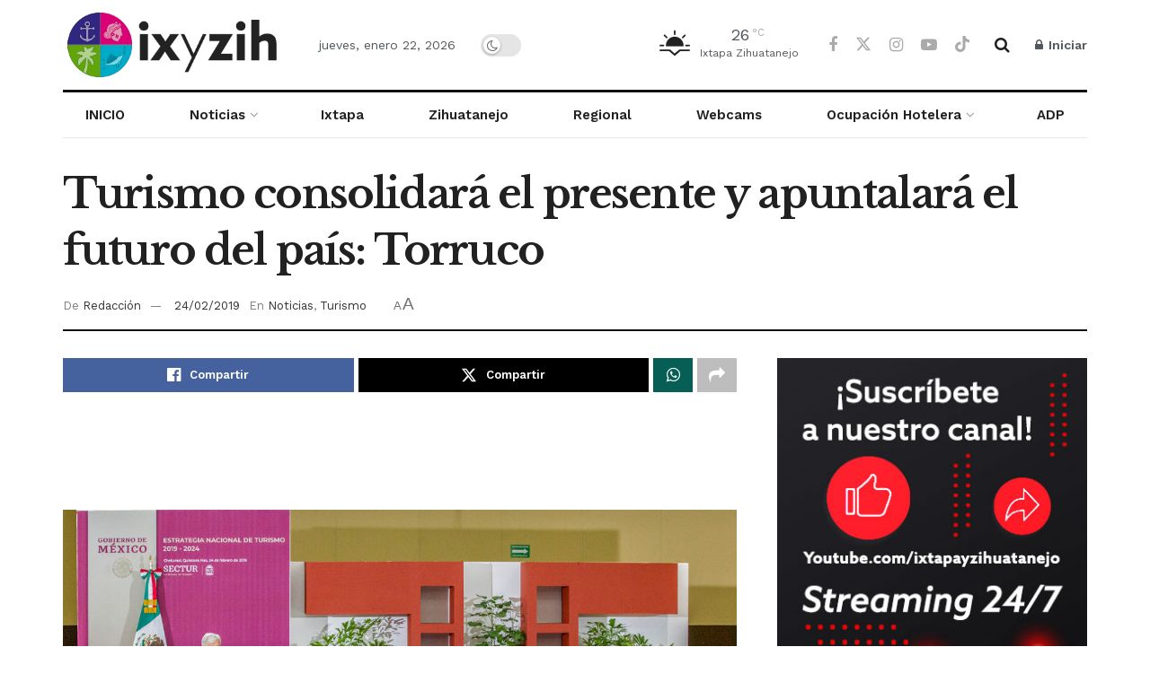

--- FILE ---
content_type: text/html; charset=UTF-8
request_url: https://ixtapayzihuatanejo.com/turismo-consolidara-el-presente-y-apuntalara-el-futuro-del-pais-torruco/
body_size: 31886
content:
<!doctype html>
<!--[if lt IE 7]> <html class="no-js lt-ie9 lt-ie8 lt-ie7" lang="es"> <![endif]-->
<!--[if IE 7]>    <html class="no-js lt-ie9 lt-ie8" lang="es"> <![endif]-->
<!--[if IE 8]>    <html class="no-js lt-ie9" lang="es"> <![endif]-->
<!--[if IE 9]>    <html class="no-js lt-ie10" lang="es"> <![endif]-->
<!--[if gt IE 8]><!--> <html class="no-js" lang="es"> <!--<![endif]-->
<head>
    <meta http-equiv="Content-Type" content="text/html; charset=UTF-8" />
    <meta name='viewport' content='width=device-width, initial-scale=1, user-scalable=yes' />
    <link rel="profile" href="http://gmpg.org/xfn/11" />
    <link rel="pingback" href="https://ixtapayzihuatanejo.com/xmlrpc.php" />
    <title>Turismo consolidará el presente y apuntalará el futuro del país: Torruco</title>
			<script type="text/javascript">
			  var jnews_ajax_url = '/?ajax-request=jnews'
			</script>
			<script type="text/javascript">;window.jnews=window.jnews||{},window.jnews.library=window.jnews.library||{},window.jnews.library=function(){"use strict";var e=this;e.win=window,e.doc=document,e.noop=function(){},e.globalBody=e.doc.getElementsByTagName("body")[0],e.globalBody=e.globalBody?e.globalBody:e.doc,e.win.jnewsDataStorage=e.win.jnewsDataStorage||{_storage:new WeakMap,put:function(e,t,n){this._storage.has(e)||this._storage.set(e,new Map),this._storage.get(e).set(t,n)},get:function(e,t){return this._storage.get(e).get(t)},has:function(e,t){return this._storage.has(e)&&this._storage.get(e).has(t)},remove:function(e,t){var n=this._storage.get(e).delete(t);return 0===!this._storage.get(e).size&&this._storage.delete(e),n}},e.windowWidth=function(){return e.win.innerWidth||e.docEl.clientWidth||e.globalBody.clientWidth},e.windowHeight=function(){return e.win.innerHeight||e.docEl.clientHeight||e.globalBody.clientHeight},e.requestAnimationFrame=e.win.requestAnimationFrame||e.win.webkitRequestAnimationFrame||e.win.mozRequestAnimationFrame||e.win.msRequestAnimationFrame||window.oRequestAnimationFrame||function(e){return setTimeout(e,1e3/60)},e.cancelAnimationFrame=e.win.cancelAnimationFrame||e.win.webkitCancelAnimationFrame||e.win.webkitCancelRequestAnimationFrame||e.win.mozCancelAnimationFrame||e.win.msCancelRequestAnimationFrame||e.win.oCancelRequestAnimationFrame||function(e){clearTimeout(e)},e.classListSupport="classList"in document.createElement("_"),e.hasClass=e.classListSupport?function(e,t){return e.classList.contains(t)}:function(e,t){return e.className.indexOf(t)>=0},e.addClass=e.classListSupport?function(t,n){e.hasClass(t,n)||t.classList.add(n)}:function(t,n){e.hasClass(t,n)||(t.className+=" "+n)},e.removeClass=e.classListSupport?function(t,n){e.hasClass(t,n)&&t.classList.remove(n)}:function(t,n){e.hasClass(t,n)&&(t.className=t.className.replace(n,""))},e.objKeys=function(e){var t=[];for(var n in e)Object.prototype.hasOwnProperty.call(e,n)&&t.push(n);return t},e.isObjectSame=function(e,t){var n=!0;return JSON.stringify(e)!==JSON.stringify(t)&&(n=!1),n},e.extend=function(){for(var e,t,n,o=arguments[0]||{},i=1,a=arguments.length;i<a;i++)if(null!==(e=arguments[i]))for(t in e)o!==(n=e[t])&&void 0!==n&&(o[t]=n);return o},e.dataStorage=e.win.jnewsDataStorage,e.isVisible=function(e){return 0!==e.offsetWidth&&0!==e.offsetHeight||e.getBoundingClientRect().length},e.getHeight=function(e){return e.offsetHeight||e.clientHeight||e.getBoundingClientRect().height},e.getWidth=function(e){return e.offsetWidth||e.clientWidth||e.getBoundingClientRect().width},e.supportsPassive=!1;try{var t=Object.defineProperty({},"passive",{get:function(){e.supportsPassive=!0}});"createEvent"in e.doc?e.win.addEventListener("test",null,t):"fireEvent"in e.doc&&e.win.attachEvent("test",null)}catch(e){}e.passiveOption=!!e.supportsPassive&&{passive:!0},e.setStorage=function(e,t){e="jnews-"+e;var n={expired:Math.floor(((new Date).getTime()+432e5)/1e3)};t=Object.assign(n,t);localStorage.setItem(e,JSON.stringify(t))},e.getStorage=function(e){e="jnews-"+e;var t=localStorage.getItem(e);return null!==t&&0<t.length?JSON.parse(localStorage.getItem(e)):{}},e.expiredStorage=function(){var t,n="jnews-";for(var o in localStorage)o.indexOf(n)>-1&&"undefined"!==(t=e.getStorage(o.replace(n,""))).expired&&t.expired<Math.floor((new Date).getTime()/1e3)&&localStorage.removeItem(o)},e.addEvents=function(t,n,o){for(var i in n){var a=["touchstart","touchmove"].indexOf(i)>=0&&!o&&e.passiveOption;"createEvent"in e.doc?t.addEventListener(i,n[i],a):"fireEvent"in e.doc&&t.attachEvent("on"+i,n[i])}},e.removeEvents=function(t,n){for(var o in n)"createEvent"in e.doc?t.removeEventListener(o,n[o]):"fireEvent"in e.doc&&t.detachEvent("on"+o,n[o])},e.triggerEvents=function(t,n,o){var i;o=o||{detail:null};return"createEvent"in e.doc?(!(i=e.doc.createEvent("CustomEvent")||new CustomEvent(n)).initCustomEvent||i.initCustomEvent(n,!0,!1,o),void t.dispatchEvent(i)):"fireEvent"in e.doc?((i=e.doc.createEventObject()).eventType=n,void t.fireEvent("on"+i.eventType,i)):void 0},e.getParents=function(t,n){void 0===n&&(n=e.doc);for(var o=[],i=t.parentNode,a=!1;!a;)if(i){var r=i;r.querySelectorAll(n).length?a=!0:(o.push(r),i=r.parentNode)}else o=[],a=!0;return o},e.forEach=function(e,t,n){for(var o=0,i=e.length;o<i;o++)t.call(n,e[o],o)},e.getText=function(e){return e.innerText||e.textContent},e.setText=function(e,t){var n="object"==typeof t?t.innerText||t.textContent:t;e.innerText&&(e.innerText=n),e.textContent&&(e.textContent=n)},e.httpBuildQuery=function(t){return e.objKeys(t).reduce(function t(n){var o=arguments.length>1&&void 0!==arguments[1]?arguments[1]:null;return function(i,a){var r=n[a];a=encodeURIComponent(a);var s=o?"".concat(o,"[").concat(a,"]"):a;return null==r||"function"==typeof r?(i.push("".concat(s,"=")),i):["number","boolean","string"].includes(typeof r)?(i.push("".concat(s,"=").concat(encodeURIComponent(r))),i):(i.push(e.objKeys(r).reduce(t(r,s),[]).join("&")),i)}}(t),[]).join("&")},e.get=function(t,n,o,i){return o="function"==typeof o?o:e.noop,e.ajax("GET",t,n,o,i)},e.post=function(t,n,o,i){return o="function"==typeof o?o:e.noop,e.ajax("POST",t,n,o,i)},e.ajax=function(t,n,o,i,a){var r=new XMLHttpRequest,s=n,c=e.httpBuildQuery(o);if(t=-1!=["GET","POST"].indexOf(t)?t:"GET",r.open(t,s+("GET"==t?"?"+c:""),!0),"POST"==t&&r.setRequestHeader("Content-type","application/x-www-form-urlencoded"),r.setRequestHeader("X-Requested-With","XMLHttpRequest"),r.onreadystatechange=function(){4===r.readyState&&200<=r.status&&300>r.status&&"function"==typeof i&&i.call(void 0,r.response)},void 0!==a&&!a){return{xhr:r,send:function(){r.send("POST"==t?c:null)}}}return r.send("POST"==t?c:null),{xhr:r}},e.scrollTo=function(t,n,o){function i(e,t,n){this.start=this.position(),this.change=e-this.start,this.currentTime=0,this.increment=20,this.duration=void 0===n?500:n,this.callback=t,this.finish=!1,this.animateScroll()}return Math.easeInOutQuad=function(e,t,n,o){return(e/=o/2)<1?n/2*e*e+t:-n/2*(--e*(e-2)-1)+t},i.prototype.stop=function(){this.finish=!0},i.prototype.move=function(t){e.doc.documentElement.scrollTop=t,e.globalBody.parentNode.scrollTop=t,e.globalBody.scrollTop=t},i.prototype.position=function(){return e.doc.documentElement.scrollTop||e.globalBody.parentNode.scrollTop||e.globalBody.scrollTop},i.prototype.animateScroll=function(){this.currentTime+=this.increment;var t=Math.easeInOutQuad(this.currentTime,this.start,this.change,this.duration);this.move(t),this.currentTime<this.duration&&!this.finish?e.requestAnimationFrame.call(e.win,this.animateScroll.bind(this)):this.callback&&"function"==typeof this.callback&&this.callback()},new i(t,n,o)},e.unwrap=function(t){var n,o=t;e.forEach(t,(function(e,t){n?n+=e:n=e})),o.replaceWith(n)},e.performance={start:function(e){performance.mark(e+"Start")},stop:function(e){performance.mark(e+"End"),performance.measure(e,e+"Start",e+"End")}},e.fps=function(){var t=0,n=0,o=0;!function(){var i=t=0,a=0,r=0,s=document.getElementById("fpsTable"),c=function(t){void 0===document.getElementsByTagName("body")[0]?e.requestAnimationFrame.call(e.win,(function(){c(t)})):document.getElementsByTagName("body")[0].appendChild(t)};null===s&&((s=document.createElement("div")).style.position="fixed",s.style.top="120px",s.style.left="10px",s.style.width="100px",s.style.height="20px",s.style.border="1px solid black",s.style.fontSize="11px",s.style.zIndex="100000",s.style.backgroundColor="white",s.id="fpsTable",c(s));var l=function(){o++,n=Date.now(),(a=(o/(r=(n-t)/1e3)).toPrecision(2))!=i&&(i=a,s.innerHTML=i+"fps"),1<r&&(t=n,o=0),e.requestAnimationFrame.call(e.win,l)};l()}()},e.instr=function(e,t){for(var n=0;n<t.length;n++)if(-1!==e.toLowerCase().indexOf(t[n].toLowerCase()))return!0},e.winLoad=function(t,n){function o(o){if("complete"===e.doc.readyState||"interactive"===e.doc.readyState)return!o||n?setTimeout(t,n||1):t(o),1}o()||e.addEvents(e.win,{load:o})},e.docReady=function(t,n){function o(o){if("complete"===e.doc.readyState||"interactive"===e.doc.readyState)return!o||n?setTimeout(t,n||1):t(o),1}o()||e.addEvents(e.doc,{DOMContentLoaded:o})},e.fireOnce=function(){e.docReady((function(){e.assets=e.assets||[],e.assets.length&&(e.boot(),e.load_assets())}),50)},e.boot=function(){e.length&&e.doc.querySelectorAll("style[media]").forEach((function(e){"not all"==e.getAttribute("media")&&e.removeAttribute("media")}))},e.create_js=function(t,n){var o=e.doc.createElement("script");switch(o.setAttribute("src",t),n){case"defer":o.setAttribute("defer",!0);break;case"async":o.setAttribute("async",!0);break;case"deferasync":o.setAttribute("defer",!0),o.setAttribute("async",!0)}e.globalBody.appendChild(o)},e.load_assets=function(){"object"==typeof e.assets&&e.forEach(e.assets.slice(0),(function(t,n){var o="";t.defer&&(o+="defer"),t.async&&(o+="async"),e.create_js(t.url,o);var i=e.assets.indexOf(t);i>-1&&e.assets.splice(i,1)})),e.assets=jnewsoption.au_scripts=window.jnewsads=[]},e.setCookie=function(e,t,n){var o="";if(n){var i=new Date;i.setTime(i.getTime()+24*n*60*60*1e3),o="; expires="+i.toUTCString()}document.cookie=e+"="+(t||"")+o+"; path=/"},e.getCookie=function(e){for(var t=e+"=",n=document.cookie.split(";"),o=0;o<n.length;o++){for(var i=n[o];" "==i.charAt(0);)i=i.substring(1,i.length);if(0==i.indexOf(t))return i.substring(t.length,i.length)}return null},e.eraseCookie=function(e){document.cookie=e+"=; Path=/; Expires=Thu, 01 Jan 1970 00:00:01 GMT;"},e.docReady((function(){e.globalBody=e.globalBody==e.doc?e.doc.getElementsByTagName("body")[0]:e.globalBody,e.globalBody=e.globalBody?e.globalBody:e.doc})),e.winLoad((function(){e.winLoad((function(){var t=!1;if(void 0!==window.jnewsadmin)if(void 0!==window.file_version_checker){var n=e.objKeys(window.file_version_checker);n.length?n.forEach((function(e){t||"10.0.4"===window.file_version_checker[e]||(t=!0)})):t=!0}else t=!0;t&&(window.jnewsHelper.getMessage(),window.jnewsHelper.getNotice())}),2500)}))},window.jnews.library=new window.jnews.library;</script>
<!-- The SEO Framework por Sybre Waaijer -->
<meta name="robots" content="max-snippet:-1,max-image-preview:large,max-video-preview:-1" />
<link rel="canonical" href="https://ixtapayzihuatanejo.com/turismo-consolidara-el-presente-y-apuntalara-el-futuro-del-pais-torruco/" />
<meta name="description" content="Chetumal, QRoo, 24 Feb (Notimex).- El turismo contiene la esencia de la historia y debe ser el elemento que mejore la calidad de vida de los mexicanos…" />
<meta property="og:type" content="article" />
<meta property="og:locale" content="es_ES" />
<meta property="og:site_name" content="Ixtapa y Zihuatanejo" />
<meta property="og:title" content="Turismo consolidará el presente y apuntalará el futuro del país: Torruco" />
<meta property="og:description" content="Chetumal, QRoo, 24 Feb (Notimex).- El turismo contiene la esencia de la historia y debe ser el elemento que mejore la calidad de vida de los mexicanos, a fin de «consolidar el México del presente y…" />
<meta property="og:url" content="https://ixtapayzihuatanejo.com/turismo-consolidara-el-presente-y-apuntalara-el-futuro-del-pais-torruco/" />
<meta property="og:image" content="https://ixtapayzihuatanejo.com/wp-content/uploads/2019/02/amlo-estrategia-nacionaldeturismo-2019.jpg" />
<meta property="og:image:width" content="950" />
<meta property="og:image:height" content="634" />
<meta property="article:published_time" content="2019-02-24T21:44:12+00:00" />
<meta property="article:modified_time" content="2019-02-24T21:44:12+00:00" />
<meta property="article:author" content="https://www.facebook.com/ivanrendonte" />
<meta property="article:publisher" content="https://www.facebook.com/ixyzih" />
<meta name="twitter:card" content="summary_large_image" />
<meta name="twitter:site" content="@ixyzih" />
<meta name="twitter:title" content="Turismo consolidará el presente y apuntalará el futuro del país: Torruco" />
<meta name="twitter:description" content="Chetumal, QRoo, 24 Feb (Notimex).- El turismo contiene la esencia de la historia y debe ser el elemento que mejore la calidad de vida de los mexicanos, a fin de «consolidar el México del presente y…" />
<meta name="twitter:image" content="https://ixtapayzihuatanejo.com/wp-content/uploads/2019/02/amlo-estrategia-nacionaldeturismo-2019.jpg" />
<script type="application/ld+json">{"@context":"https://schema.org","@graph":[{"@type":"WebSite","@id":"https://ixtapayzihuatanejo.com/#/schema/WebSite","url":"https://ixtapayzihuatanejo.com/","name":"Ixtapa y Zihuatanejo","description":"Contenido turístico, noticias y entretenimiento…","inLanguage":"es","potentialAction":{"@type":"SearchAction","target":{"@type":"EntryPoint","urlTemplate":"https://ixtapayzihuatanejo.com/search/{search_term_string}/"},"query-input":"required name=search_term_string"},"publisher":{"@type":"Organization","@id":"https://ixtapayzihuatanejo.com/#/schema/Organization","name":"Ixtapa y Zihuatanejo","url":"https://ixtapayzihuatanejo.com/","sameAs":["https://www.facebook.com/ixyzih","https://x.com/ixyzih","https://www.instagram.com/ixyzih","https://www.youtube.com/@ixyzih"],"logo":{"@type":"ImageObject","url":"https://ixtapayzihuatanejo.com/wp-content/uploads/2020/03/cropped-favicon-1-1.png","contentUrl":"https://ixtapayzihuatanejo.com/wp-content/uploads/2020/03/cropped-favicon-1-1.png","width":512,"height":512}}},{"@type":"WebPage","@id":"https://ixtapayzihuatanejo.com/turismo-consolidara-el-presente-y-apuntalara-el-futuro-del-pais-torruco/","url":"https://ixtapayzihuatanejo.com/turismo-consolidara-el-presente-y-apuntalara-el-futuro-del-pais-torruco/","name":"Turismo consolidará el presente y apuntalará el futuro del país: Torruco","description":"Chetumal, QRoo, 24 Feb (Notimex).- El turismo contiene la esencia de la historia y debe ser el elemento que mejore la calidad de vida de los mexicanos…","inLanguage":"es","isPartOf":{"@id":"https://ixtapayzihuatanejo.com/#/schema/WebSite"},"breadcrumb":{"@type":"BreadcrumbList","@id":"https://ixtapayzihuatanejo.com/#/schema/BreadcrumbList","itemListElement":[{"@type":"ListItem","position":1,"item":"https://ixtapayzihuatanejo.com/","name":"Ixtapa y Zihuatanejo"},{"@type":"ListItem","position":2,"item":"https://ixtapayzihuatanejo.com/category/noticias/","name":"Categoría: Noticias"},{"@type":"ListItem","position":3,"item":"https://ixtapayzihuatanejo.com/category/noticias/turismo/","name":"Categoría: Turismo"},{"@type":"ListItem","position":4,"name":"Turismo consolidará el presente y apuntalará el futuro del país: Torruco"}]},"potentialAction":{"@type":"ReadAction","target":"https://ixtapayzihuatanejo.com/turismo-consolidara-el-presente-y-apuntalara-el-futuro-del-pais-torruco/"},"datePublished":"2019-02-24T21:44:12+00:00","dateModified":"2019-02-24T21:44:12+00:00","author":{"@type":"Person","@id":"https://ixtapayzihuatanejo.com/#/schema/Person/86801da02fe06fec89300770bdb6db0a","name":"Redacción"}}]}</script>
<!-- / The SEO Framework por Sybre Waaijer | 13.78ms meta | 0.64ms boot -->

<link rel='dns-prefetch' href='//fonts.googleapis.com' />
<link rel='preconnect' href='https://fonts.gstatic.com' />
<link rel="alternate" type="application/rss+xml" title="Ixtapa y Zihuatanejo &raquo; Feed" href="https://ixtapayzihuatanejo.com/feed/" />
<link rel="alternate" type="application/rss+xml" title="Ixtapa y Zihuatanejo &raquo; Feed de los comentarios" href="https://ixtapayzihuatanejo.com/comments/feed/" />
<link rel="alternate" type="application/rss+xml" title="Ixtapa y Zihuatanejo &raquo; Comentario Turismo consolidará el presente y apuntalará el futuro del país: Torruco del feed" href="https://ixtapayzihuatanejo.com/turismo-consolidara-el-presente-y-apuntalara-el-futuro-del-pais-torruco/feed/" />
<link rel="alternate" title="oEmbed (JSON)" type="application/json+oembed" href="https://ixtapayzihuatanejo.com/wp-json/oembed/1.0/embed?url=https%3A%2F%2Fixtapayzihuatanejo.com%2Fturismo-consolidara-el-presente-y-apuntalara-el-futuro-del-pais-torruco%2F" />
<link rel="alternate" title="oEmbed (XML)" type="text/xml+oembed" href="https://ixtapayzihuatanejo.com/wp-json/oembed/1.0/embed?url=https%3A%2F%2Fixtapayzihuatanejo.com%2Fturismo-consolidara-el-presente-y-apuntalara-el-futuro-del-pais-torruco%2F&#038;format=xml" />
<style id='wp-img-auto-sizes-contain-inline-css' type='text/css'>
img:is([sizes=auto i],[sizes^="auto," i]){contain-intrinsic-size:3000px 1500px}
/*# sourceURL=wp-img-auto-sizes-contain-inline-css */
</style>

<style id='wp-emoji-styles-inline-css' type='text/css'>

	img.wp-smiley, img.emoji {
		display: inline !important;
		border: none !important;
		box-shadow: none !important;
		height: 1em !important;
		width: 1em !important;
		margin: 0 0.07em !important;
		vertical-align: -0.1em !important;
		background: none !important;
		padding: 0 !important;
	}
/*# sourceURL=wp-emoji-styles-inline-css */
</style>
<link rel='stylesheet' id='wp-block-library-css' href='https://ixtapayzihuatanejo.com/wp-includes/css/dist/block-library/style.min.css?ver=6.9' type='text/css' media='all' />
<style id='global-styles-inline-css' type='text/css'>
:root{--wp--preset--aspect-ratio--square: 1;--wp--preset--aspect-ratio--4-3: 4/3;--wp--preset--aspect-ratio--3-4: 3/4;--wp--preset--aspect-ratio--3-2: 3/2;--wp--preset--aspect-ratio--2-3: 2/3;--wp--preset--aspect-ratio--16-9: 16/9;--wp--preset--aspect-ratio--9-16: 9/16;--wp--preset--color--black: #000000;--wp--preset--color--cyan-bluish-gray: #abb8c3;--wp--preset--color--white: #ffffff;--wp--preset--color--pale-pink: #f78da7;--wp--preset--color--vivid-red: #cf2e2e;--wp--preset--color--luminous-vivid-orange: #ff6900;--wp--preset--color--luminous-vivid-amber: #fcb900;--wp--preset--color--light-green-cyan: #7bdcb5;--wp--preset--color--vivid-green-cyan: #00d084;--wp--preset--color--pale-cyan-blue: #8ed1fc;--wp--preset--color--vivid-cyan-blue: #0693e3;--wp--preset--color--vivid-purple: #9b51e0;--wp--preset--gradient--vivid-cyan-blue-to-vivid-purple: linear-gradient(135deg,rgb(6,147,227) 0%,rgb(155,81,224) 100%);--wp--preset--gradient--light-green-cyan-to-vivid-green-cyan: linear-gradient(135deg,rgb(122,220,180) 0%,rgb(0,208,130) 100%);--wp--preset--gradient--luminous-vivid-amber-to-luminous-vivid-orange: linear-gradient(135deg,rgb(252,185,0) 0%,rgb(255,105,0) 100%);--wp--preset--gradient--luminous-vivid-orange-to-vivid-red: linear-gradient(135deg,rgb(255,105,0) 0%,rgb(207,46,46) 100%);--wp--preset--gradient--very-light-gray-to-cyan-bluish-gray: linear-gradient(135deg,rgb(238,238,238) 0%,rgb(169,184,195) 100%);--wp--preset--gradient--cool-to-warm-spectrum: linear-gradient(135deg,rgb(74,234,220) 0%,rgb(151,120,209) 20%,rgb(207,42,186) 40%,rgb(238,44,130) 60%,rgb(251,105,98) 80%,rgb(254,248,76) 100%);--wp--preset--gradient--blush-light-purple: linear-gradient(135deg,rgb(255,206,236) 0%,rgb(152,150,240) 100%);--wp--preset--gradient--blush-bordeaux: linear-gradient(135deg,rgb(254,205,165) 0%,rgb(254,45,45) 50%,rgb(107,0,62) 100%);--wp--preset--gradient--luminous-dusk: linear-gradient(135deg,rgb(255,203,112) 0%,rgb(199,81,192) 50%,rgb(65,88,208) 100%);--wp--preset--gradient--pale-ocean: linear-gradient(135deg,rgb(255,245,203) 0%,rgb(182,227,212) 50%,rgb(51,167,181) 100%);--wp--preset--gradient--electric-grass: linear-gradient(135deg,rgb(202,248,128) 0%,rgb(113,206,126) 100%);--wp--preset--gradient--midnight: linear-gradient(135deg,rgb(2,3,129) 0%,rgb(40,116,252) 100%);--wp--preset--font-size--small: 13px;--wp--preset--font-size--medium: 20px;--wp--preset--font-size--large: 36px;--wp--preset--font-size--x-large: 42px;--wp--preset--spacing--20: 0.44rem;--wp--preset--spacing--30: 0.67rem;--wp--preset--spacing--40: 1rem;--wp--preset--spacing--50: 1.5rem;--wp--preset--spacing--60: 2.25rem;--wp--preset--spacing--70: 3.38rem;--wp--preset--spacing--80: 5.06rem;--wp--preset--shadow--natural: 6px 6px 9px rgba(0, 0, 0, 0.2);--wp--preset--shadow--deep: 12px 12px 50px rgba(0, 0, 0, 0.4);--wp--preset--shadow--sharp: 6px 6px 0px rgba(0, 0, 0, 0.2);--wp--preset--shadow--outlined: 6px 6px 0px -3px rgb(255, 255, 255), 6px 6px rgb(0, 0, 0);--wp--preset--shadow--crisp: 6px 6px 0px rgb(0, 0, 0);}:where(.is-layout-flex){gap: 0.5em;}:where(.is-layout-grid){gap: 0.5em;}body .is-layout-flex{display: flex;}.is-layout-flex{flex-wrap: wrap;align-items: center;}.is-layout-flex > :is(*, div){margin: 0;}body .is-layout-grid{display: grid;}.is-layout-grid > :is(*, div){margin: 0;}:where(.wp-block-columns.is-layout-flex){gap: 2em;}:where(.wp-block-columns.is-layout-grid){gap: 2em;}:where(.wp-block-post-template.is-layout-flex){gap: 1.25em;}:where(.wp-block-post-template.is-layout-grid){gap: 1.25em;}.has-black-color{color: var(--wp--preset--color--black) !important;}.has-cyan-bluish-gray-color{color: var(--wp--preset--color--cyan-bluish-gray) !important;}.has-white-color{color: var(--wp--preset--color--white) !important;}.has-pale-pink-color{color: var(--wp--preset--color--pale-pink) !important;}.has-vivid-red-color{color: var(--wp--preset--color--vivid-red) !important;}.has-luminous-vivid-orange-color{color: var(--wp--preset--color--luminous-vivid-orange) !important;}.has-luminous-vivid-amber-color{color: var(--wp--preset--color--luminous-vivid-amber) !important;}.has-light-green-cyan-color{color: var(--wp--preset--color--light-green-cyan) !important;}.has-vivid-green-cyan-color{color: var(--wp--preset--color--vivid-green-cyan) !important;}.has-pale-cyan-blue-color{color: var(--wp--preset--color--pale-cyan-blue) !important;}.has-vivid-cyan-blue-color{color: var(--wp--preset--color--vivid-cyan-blue) !important;}.has-vivid-purple-color{color: var(--wp--preset--color--vivid-purple) !important;}.has-black-background-color{background-color: var(--wp--preset--color--black) !important;}.has-cyan-bluish-gray-background-color{background-color: var(--wp--preset--color--cyan-bluish-gray) !important;}.has-white-background-color{background-color: var(--wp--preset--color--white) !important;}.has-pale-pink-background-color{background-color: var(--wp--preset--color--pale-pink) !important;}.has-vivid-red-background-color{background-color: var(--wp--preset--color--vivid-red) !important;}.has-luminous-vivid-orange-background-color{background-color: var(--wp--preset--color--luminous-vivid-orange) !important;}.has-luminous-vivid-amber-background-color{background-color: var(--wp--preset--color--luminous-vivid-amber) !important;}.has-light-green-cyan-background-color{background-color: var(--wp--preset--color--light-green-cyan) !important;}.has-vivid-green-cyan-background-color{background-color: var(--wp--preset--color--vivid-green-cyan) !important;}.has-pale-cyan-blue-background-color{background-color: var(--wp--preset--color--pale-cyan-blue) !important;}.has-vivid-cyan-blue-background-color{background-color: var(--wp--preset--color--vivid-cyan-blue) !important;}.has-vivid-purple-background-color{background-color: var(--wp--preset--color--vivid-purple) !important;}.has-black-border-color{border-color: var(--wp--preset--color--black) !important;}.has-cyan-bluish-gray-border-color{border-color: var(--wp--preset--color--cyan-bluish-gray) !important;}.has-white-border-color{border-color: var(--wp--preset--color--white) !important;}.has-pale-pink-border-color{border-color: var(--wp--preset--color--pale-pink) !important;}.has-vivid-red-border-color{border-color: var(--wp--preset--color--vivid-red) !important;}.has-luminous-vivid-orange-border-color{border-color: var(--wp--preset--color--luminous-vivid-orange) !important;}.has-luminous-vivid-amber-border-color{border-color: var(--wp--preset--color--luminous-vivid-amber) !important;}.has-light-green-cyan-border-color{border-color: var(--wp--preset--color--light-green-cyan) !important;}.has-vivid-green-cyan-border-color{border-color: var(--wp--preset--color--vivid-green-cyan) !important;}.has-pale-cyan-blue-border-color{border-color: var(--wp--preset--color--pale-cyan-blue) !important;}.has-vivid-cyan-blue-border-color{border-color: var(--wp--preset--color--vivid-cyan-blue) !important;}.has-vivid-purple-border-color{border-color: var(--wp--preset--color--vivid-purple) !important;}.has-vivid-cyan-blue-to-vivid-purple-gradient-background{background: var(--wp--preset--gradient--vivid-cyan-blue-to-vivid-purple) !important;}.has-light-green-cyan-to-vivid-green-cyan-gradient-background{background: var(--wp--preset--gradient--light-green-cyan-to-vivid-green-cyan) !important;}.has-luminous-vivid-amber-to-luminous-vivid-orange-gradient-background{background: var(--wp--preset--gradient--luminous-vivid-amber-to-luminous-vivid-orange) !important;}.has-luminous-vivid-orange-to-vivid-red-gradient-background{background: var(--wp--preset--gradient--luminous-vivid-orange-to-vivid-red) !important;}.has-very-light-gray-to-cyan-bluish-gray-gradient-background{background: var(--wp--preset--gradient--very-light-gray-to-cyan-bluish-gray) !important;}.has-cool-to-warm-spectrum-gradient-background{background: var(--wp--preset--gradient--cool-to-warm-spectrum) !important;}.has-blush-light-purple-gradient-background{background: var(--wp--preset--gradient--blush-light-purple) !important;}.has-blush-bordeaux-gradient-background{background: var(--wp--preset--gradient--blush-bordeaux) !important;}.has-luminous-dusk-gradient-background{background: var(--wp--preset--gradient--luminous-dusk) !important;}.has-pale-ocean-gradient-background{background: var(--wp--preset--gradient--pale-ocean) !important;}.has-electric-grass-gradient-background{background: var(--wp--preset--gradient--electric-grass) !important;}.has-midnight-gradient-background{background: var(--wp--preset--gradient--midnight) !important;}.has-small-font-size{font-size: var(--wp--preset--font-size--small) !important;}.has-medium-font-size{font-size: var(--wp--preset--font-size--medium) !important;}.has-large-font-size{font-size: var(--wp--preset--font-size--large) !important;}.has-x-large-font-size{font-size: var(--wp--preset--font-size--x-large) !important;}
/*# sourceURL=global-styles-inline-css */
</style>

<style id='classic-theme-styles-inline-css' type='text/css'>
/*! This file is auto-generated */
.wp-block-button__link{color:#fff;background-color:#32373c;border-radius:9999px;box-shadow:none;text-decoration:none;padding:calc(.667em + 2px) calc(1.333em + 2px);font-size:1.125em}.wp-block-file__button{background:#32373c;color:#fff;text-decoration:none}
/*# sourceURL=/wp-includes/css/classic-themes.min.css */
</style>
<link rel='stylesheet' id='js_composer_front-css' href='https://ixtapayzihuatanejo.com/wp-content/plugins/js_composer/assets/css/js_composer.min.css?ver=8.7.2' type='text/css' media='all' />
<link rel='stylesheet' id='jeg_customizer_font-css' href='//fonts.googleapis.com/css?family=Work+Sans%3Aregular%2C600%7CLibre+Baskerville%3Aregular%2Citalic%2C700&#038;display=swap&#038;ver=1.3.2' type='text/css' media='all' />
<link rel='stylesheet' id='font-awesome-css' href='https://ixtapayzihuatanejo.com/wp-content/themes/jnews/assets/fonts/font-awesome/font-awesome.min.css?ver=12.0.3' type='text/css' media='all' />
<link rel='stylesheet' id='jnews-frontend-css' href='https://ixtapayzihuatanejo.com/wp-content/themes/jnews/assets/dist/frontend.min.css?ver=12.0.3' type='text/css' media='all' />
<link rel='stylesheet' id='jnews-js-composer-css' href='https://ixtapayzihuatanejo.com/wp-content/themes/jnews/assets/css/js-composer-frontend.css?ver=12.0.3' type='text/css' media='all' />
<link rel='stylesheet' id='jnews-style-css' href='https://ixtapayzihuatanejo.com/wp-content/themes/jnews/style.css?ver=12.0.3' type='text/css' media='all' />
<link rel='stylesheet' id='jnews-darkmode-css' href='https://ixtapayzihuatanejo.com/wp-content/themes/jnews/assets/css/darkmode.css?ver=12.0.3' type='text/css' media='all' />
<link rel='stylesheet' id='jnews-scheme-css' href='https://ixtapayzihuatanejo.com/wp-content/themes/jnews/data/import/newspaper/scheme.css?ver=12.0.3' type='text/css' media='all' />
<link rel='stylesheet' id='jnews-select-share-css' href='https://ixtapayzihuatanejo.com/wp-content/plugins/jnews-social-share/assets/css/plugin.css' type='text/css' media='all' />
<link rel='stylesheet' id='jnews-weather-style-css' href='https://ixtapayzihuatanejo.com/wp-content/plugins/jnews-weather/assets/css/plugin.css?ver=12.0.0' type='text/css' media='all' />
<script type="text/javascript" src="https://ixtapayzihuatanejo.com/wp-includes/js/jquery/jquery.min.js?ver=3.7.1" id="jquery-core-js"></script>
<script type="text/javascript" src="https://ixtapayzihuatanejo.com/wp-includes/js/jquery/jquery-migrate.min.js?ver=3.4.1" id="jquery-migrate-js"></script>
<script></script><link rel="https://api.w.org/" href="https://ixtapayzihuatanejo.com/wp-json/" /><link rel="alternate" title="JSON" type="application/json" href="https://ixtapayzihuatanejo.com/wp-json/wp/v2/posts/14850" /><link rel="EditURI" type="application/rsd+xml" title="RSD" href="https://ixtapayzihuatanejo.com/xmlrpc.php?rsd" />
<script id="wpcp_disable_selection" type="text/javascript">
var image_save_msg='You are not allowed to save images!';
	var no_menu_msg='Context Menu disabled!';
	var smessage = "¡Agradecemos tu interés en nuestros contenidos!";

function disableEnterKey(e)
{
	var elemtype = e.target.tagName;
	
	elemtype = elemtype.toUpperCase();
	
	if (elemtype == "TEXT" || elemtype == "TEXTAREA" || elemtype == "INPUT" || elemtype == "PASSWORD" || elemtype == "SELECT" || elemtype == "OPTION" || elemtype == "EMBED")
	{
		elemtype = 'TEXT';
	}
	
	if (e.ctrlKey){
     var key;
     if(window.event)
          key = window.event.keyCode;     //IE
     else
          key = e.which;     //firefox (97)
    //if (key != 17) alert(key);
     if (elemtype!= 'TEXT' && (key == 97 || key == 65 || key == 67 || key == 99 || key == 88 || key == 120 || key == 26 || key == 85  || key == 86 || key == 83 || key == 43 || key == 73))
     {
		if(wccp_free_iscontenteditable(e)) return true;
		show_wpcp_message('You are not allowed to copy content or view source');
		return false;
     }else
     	return true;
     }
}


/*For contenteditable tags*/
function wccp_free_iscontenteditable(e)
{
	var e = e || window.event; // also there is no e.target property in IE. instead IE uses window.event.srcElement
  	
	var target = e.target || e.srcElement;

	var elemtype = e.target.nodeName;
	
	elemtype = elemtype.toUpperCase();
	
	var iscontenteditable = "false";
		
	if(typeof target.getAttribute!="undefined" ) iscontenteditable = target.getAttribute("contenteditable"); // Return true or false as string
	
	var iscontenteditable2 = false;
	
	if(typeof target.isContentEditable!="undefined" ) iscontenteditable2 = target.isContentEditable; // Return true or false as boolean

	if(target.parentElement.isContentEditable) iscontenteditable2 = true;
	
	if (iscontenteditable == "true" || iscontenteditable2 == true)
	{
		if(typeof target.style!="undefined" ) target.style.cursor = "text";
		
		return true;
	}
}

////////////////////////////////////
function disable_copy(e)
{	
	var e = e || window.event; // also there is no e.target property in IE. instead IE uses window.event.srcElement
	
	var elemtype = e.target.tagName;
	
	elemtype = elemtype.toUpperCase();
	
	if (elemtype == "TEXT" || elemtype == "TEXTAREA" || elemtype == "INPUT" || elemtype == "PASSWORD" || elemtype == "SELECT" || elemtype == "OPTION" || elemtype == "EMBED")
	{
		elemtype = 'TEXT';
	}
	
	if(wccp_free_iscontenteditable(e)) return true;
	
	var isSafari = /Safari/.test(navigator.userAgent) && /Apple Computer/.test(navigator.vendor);
	
	var checker_IMG = '';
	if (elemtype == "IMG" && checker_IMG == 'checked' && e.detail >= 2) {show_wpcp_message(alertMsg_IMG);return false;}
	if (elemtype != "TEXT")
	{
		if (smessage !== "" && e.detail == 2)
			show_wpcp_message(smessage);
		
		if (isSafari)
			return true;
		else
			return false;
	}	
}

//////////////////////////////////////////
function disable_copy_ie()
{
	var e = e || window.event;
	var elemtype = window.event.srcElement.nodeName;
	elemtype = elemtype.toUpperCase();
	if(wccp_free_iscontenteditable(e)) return true;
	if (elemtype == "IMG") {show_wpcp_message(alertMsg_IMG);return false;}
	if (elemtype != "TEXT" && elemtype != "TEXTAREA" && elemtype != "INPUT" && elemtype != "PASSWORD" && elemtype != "SELECT" && elemtype != "OPTION" && elemtype != "EMBED")
	{
		return false;
	}
}	
function reEnable()
{
	return true;
}
document.onkeydown = disableEnterKey;
document.onselectstart = disable_copy_ie;
if(navigator.userAgent.indexOf('MSIE')==-1)
{
	document.onmousedown = disable_copy;
	document.onclick = reEnable;
}
function disableSelection(target)
{
    //For IE This code will work
    if (typeof target.onselectstart!="undefined")
    target.onselectstart = disable_copy_ie;
    
    //For Firefox This code will work
    else if (typeof target.style.MozUserSelect!="undefined")
    {target.style.MozUserSelect="none";}
    
    //All other  (ie: Opera) This code will work
    else
    target.onmousedown=function(){return false}
    target.style.cursor = "default";
}
//Calling the JS function directly just after body load
window.onload = function(){disableSelection(document.body);};

//////////////////special for safari Start////////////////
var onlongtouch;
var timer;
var touchduration = 1000; //length of time we want the user to touch before we do something

var elemtype = "";
function touchstart(e) {
	var e = e || window.event;
  // also there is no e.target property in IE.
  // instead IE uses window.event.srcElement
  	var target = e.target || e.srcElement;
	
	elemtype = window.event.srcElement.nodeName;
	
	elemtype = elemtype.toUpperCase();
	
	if(!wccp_pro_is_passive()) e.preventDefault();
	if (!timer) {
		timer = setTimeout(onlongtouch, touchduration);
	}
}

function touchend() {
    //stops short touches from firing the event
    if (timer) {
        clearTimeout(timer);
        timer = null;
    }
	onlongtouch();
}

onlongtouch = function(e) { //this will clear the current selection if anything selected
	
	if (elemtype != "TEXT" && elemtype != "TEXTAREA" && elemtype != "INPUT" && elemtype != "PASSWORD" && elemtype != "SELECT" && elemtype != "EMBED" && elemtype != "OPTION")	
	{
		if (window.getSelection) {
			if (window.getSelection().empty) {  // Chrome
			window.getSelection().empty();
			} else if (window.getSelection().removeAllRanges) {  // Firefox
			window.getSelection().removeAllRanges();
			}
		} else if (document.selection) {  // IE?
			document.selection.empty();
		}
		return false;
	}
};

document.addEventListener("DOMContentLoaded", function(event) { 
    window.addEventListener("touchstart", touchstart, false);
    window.addEventListener("touchend", touchend, false);
});

function wccp_pro_is_passive() {

  var cold = false,
  hike = function() {};

  try {
	  const object1 = {};
  var aid = Object.defineProperty(object1, 'passive', {
  get() {cold = true}
  });
  window.addEventListener('test', hike, aid);
  window.removeEventListener('test', hike, aid);
  } catch (e) {}

  return cold;
}
/*special for safari End*/
</script>
<script id="wpcp_disable_Right_Click" type="text/javascript">
document.ondragstart = function() { return false;}
	function nocontext(e) {
	   return false;
	}
	document.oncontextmenu = nocontext;
</script>
<meta property="fb:app_id" content="2687090967978639" />

<!-- Global site tag (gtag.js) - Google Analytics -->
<script async src="https://www.googletagmanager.com/gtag/js?id=UA-20153425-6"></script>
<script>
  window.dataLayer = window.dataLayer || [];
  function gtag(){dataLayer.push(arguments);}
  gtag('js', new Date());

  gtag('config', 'UA-20153425-6');
</script>
<meta name="generator" content="Powered by WPBakery Page Builder - drag and drop page builder for WordPress."/>
<script type='application/ld+json'>{"@context":"http:\/\/schema.org","@type":"Organization","@id":"https:\/\/ixtapayzihuatanejo.com\/#organization","url":"https:\/\/ixtapayzihuatanejo.com\/","name":"ixyzih","logo":{"@type":"ImageObject","url":""},"sameAs":["https:\/\/www.facebook.com\/ixyzih\/","https:\/\/twitter.com\/ixyzih","http:\/\/instagram.com\/ixyzih","https:\/\/www.youtube.com\/@ixyzih","https:\/\/www.tiktok.com\/@ixyzih"]}</script>
<script type='application/ld+json'>{"@context":"http:\/\/schema.org","@type":"WebSite","@id":"https:\/\/ixtapayzihuatanejo.com\/#website","url":"https:\/\/ixtapayzihuatanejo.com\/","name":"ixyzih","potentialAction":{"@type":"SearchAction","target":"https:\/\/ixtapayzihuatanejo.com\/?s={search_term_string}","query-input":"required name=search_term_string"}}</script>
<link rel="icon" href="https://ixtapayzihuatanejo.com/wp-content/uploads/2020/03/cropped-favicon-1-1-32x32.png" sizes="32x32" />
<link rel="icon" href="https://ixtapayzihuatanejo.com/wp-content/uploads/2020/03/cropped-favicon-1-1-192x192.png" sizes="192x192" />
<link rel="apple-touch-icon" href="https://ixtapayzihuatanejo.com/wp-content/uploads/2020/03/cropped-favicon-1-1-180x180.png" />
<meta name="msapplication-TileImage" content="https://ixtapayzihuatanejo.com/wp-content/uploads/2020/03/cropped-favicon-1-1-270x270.png" />
<style id="jeg_dynamic_css" type="text/css" data-type="jeg_custom-css">.jeg_container, .jeg_content, .jeg_boxed .jeg_main .jeg_container, .jeg_autoload_separator { background-color : #ffffff; } body { --j-body-color : #53585c; --j-accent-color : #174e96; --j-alt-color : #174259; --j-heading-color : #212121; } body,.jeg_newsfeed_list .tns-outer .tns-controls button,.jeg_filter_button,.owl-carousel .owl-nav div,.jeg_readmore,.jeg_hero_style_7 .jeg_post_meta a,.widget_calendar thead th,.widget_calendar tfoot a,.jeg_socialcounter a,.entry-header .jeg_meta_like a,.entry-header .jeg_meta_comment a,.entry-header .jeg_meta_donation a,.entry-header .jeg_meta_bookmark a,.entry-content tbody tr:hover,.entry-content th,.jeg_splitpost_nav li:hover a,#breadcrumbs a,.jeg_author_socials a:hover,.jeg_footer_content a,.jeg_footer_bottom a,.jeg_cartcontent,.woocommerce .woocommerce-breadcrumb a { color : #53585c; } a, .jeg_menu_style_5>li>a:hover, .jeg_menu_style_5>li.sfHover>a, .jeg_menu_style_5>li.current-menu-item>a, .jeg_menu_style_5>li.current-menu-ancestor>a, .jeg_navbar .jeg_menu:not(.jeg_main_menu)>li>a:hover, .jeg_midbar .jeg_menu:not(.jeg_main_menu)>li>a:hover, .jeg_side_tabs li.active, .jeg_block_heading_5 strong, .jeg_block_heading_6 strong, .jeg_block_heading_7 strong, .jeg_block_heading_8 strong, .jeg_subcat_list li a:hover, .jeg_subcat_list li button:hover, .jeg_pl_lg_7 .jeg_thumb .jeg_post_category a, .jeg_pl_xs_2:before, .jeg_pl_xs_4 .jeg_postblock_content:before, .jeg_postblock .jeg_post_title a:hover, .jeg_hero_style_6 .jeg_post_title a:hover, .jeg_sidefeed .jeg_pl_xs_3 .jeg_post_title a:hover, .widget_jnews_popular .jeg_post_title a:hover, .jeg_meta_author a, .widget_archive li a:hover, .widget_pages li a:hover, .widget_meta li a:hover, .widget_recent_entries li a:hover, .widget_rss li a:hover, .widget_rss cite, .widget_categories li a:hover, .widget_categories li.current-cat>a, #breadcrumbs a:hover, .jeg_share_count .counts, .commentlist .bypostauthor>.comment-body>.comment-author>.fn, span.required, .jeg_review_title, .bestprice .price, .authorlink a:hover, .jeg_vertical_playlist .jeg_video_playlist_play_icon, .jeg_vertical_playlist .jeg_video_playlist_item.active .jeg_video_playlist_thumbnail:before, .jeg_horizontal_playlist .jeg_video_playlist_play, .woocommerce li.product .pricegroup .button, .widget_display_forums li a:hover, .widget_display_topics li:before, .widget_display_replies li:before, .widget_display_views li:before, .bbp-breadcrumb a:hover, .jeg_mobile_menu li.sfHover>a, .jeg_mobile_menu li a:hover, .split-template-6 .pagenum, .jeg_mobile_menu_style_5>li>a:hover, .jeg_mobile_menu_style_5>li.sfHover>a, .jeg_mobile_menu_style_5>li.current-menu-item>a, .jeg_mobile_menu_style_5>li.current-menu-ancestor>a, .jeg_mobile_menu.jeg_menu_dropdown li.open > div > a ,.jeg_menu_dropdown.language-swicher .sub-menu li a:hover { color : #174e96; } .jeg_menu_style_1>li>a:before, .jeg_menu_style_2>li>a:before, .jeg_menu_style_3>li>a:before, .jeg_side_toggle, .jeg_slide_caption .jeg_post_category a, .jeg_slider_type_1_wrapper .tns-controls button.tns-next, .jeg_block_heading_1 .jeg_block_title span, .jeg_block_heading_2 .jeg_block_title span, .jeg_block_heading_3, .jeg_block_heading_4 .jeg_block_title span, .jeg_block_heading_6:after, .jeg_pl_lg_box .jeg_post_category a, .jeg_pl_md_box .jeg_post_category a, .jeg_readmore:hover, .jeg_thumb .jeg_post_category a, .jeg_block_loadmore a:hover, .jeg_postblock.alt .jeg_block_loadmore a:hover, .jeg_block_loadmore a.active, .jeg_postblock_carousel_2 .jeg_post_category a, .jeg_heroblock .jeg_post_category a, .jeg_pagenav_1 .page_number.active, .jeg_pagenav_1 .page_number.active:hover, input[type="submit"], .btn, .button, .widget_tag_cloud a:hover, .popularpost_item:hover .jeg_post_title a:before, .jeg_splitpost_4 .page_nav, .jeg_splitpost_5 .page_nav, .jeg_post_via a:hover, .jeg_post_source a:hover, .jeg_post_tags a:hover, .comment-reply-title small a:before, .comment-reply-title small a:after, .jeg_storelist .productlink, .authorlink li.active a:before, .jeg_footer.dark .socials_widget:not(.nobg) a:hover .fa,.jeg_footer.dark .socials_widget:not(.nobg) a:hover > span.jeg-icon, div.jeg_breakingnews_title, .jeg_overlay_slider_bottom_wrapper .tns-controls button, .jeg_overlay_slider_bottom_wrapper .tns-controls button:hover, .jeg_vertical_playlist .jeg_video_playlist_current, .woocommerce span.onsale, .woocommerce #respond input#submit:hover, .woocommerce a.button:hover, .woocommerce button.button:hover, .woocommerce input.button:hover, .woocommerce #respond input#submit.alt, .woocommerce a.button.alt, .woocommerce button.button.alt, .woocommerce input.button.alt, .jeg_popup_post .caption, .jeg_footer.dark input[type="submit"], .jeg_footer.dark .btn, .jeg_footer.dark .button, .footer_widget.widget_tag_cloud a:hover, .jeg_inner_content .content-inner .jeg_post_category a:hover, #buddypress .standard-form button, #buddypress a.button, #buddypress input[type="submit"], #buddypress input[type="button"], #buddypress input[type="reset"], #buddypress ul.button-nav li a, #buddypress .generic-button a, #buddypress .generic-button button, #buddypress .comment-reply-link, #buddypress a.bp-title-button, #buddypress.buddypress-wrap .members-list li .user-update .activity-read-more a, div#buddypress .standard-form button:hover, div#buddypress a.button:hover, div#buddypress input[type="submit"]:hover, div#buddypress input[type="button"]:hover, div#buddypress input[type="reset"]:hover, div#buddypress ul.button-nav li a:hover, div#buddypress .generic-button a:hover, div#buddypress .generic-button button:hover, div#buddypress .comment-reply-link:hover, div#buddypress a.bp-title-button:hover, div#buddypress.buddypress-wrap .members-list li .user-update .activity-read-more a:hover, #buddypress #item-nav .item-list-tabs ul li a:before, .jeg_inner_content .jeg_meta_container .follow-wrapper a { background-color : #174e96; } .jeg_block_heading_7 .jeg_block_title span, .jeg_readmore:hover, .jeg_block_loadmore a:hover, .jeg_block_loadmore a.active, .jeg_pagenav_1 .page_number.active, .jeg_pagenav_1 .page_number.active:hover, .jeg_pagenav_3 .page_number:hover, .jeg_prevnext_post a:hover h3, .jeg_overlay_slider .jeg_post_category, .jeg_sidefeed .jeg_post.active, .jeg_vertical_playlist.jeg_vertical_playlist .jeg_video_playlist_item.active .jeg_video_playlist_thumbnail img, .jeg_horizontal_playlist .jeg_video_playlist_item.active { border-color : #174e96; } .jeg_tabpost_nav li.active, .woocommerce div.product .woocommerce-tabs ul.tabs li.active, .jeg_mobile_menu_style_1>li.current-menu-item a, .jeg_mobile_menu_style_1>li.current-menu-ancestor a, .jeg_mobile_menu_style_2>li.current-menu-item::after, .jeg_mobile_menu_style_2>li.current-menu-ancestor::after, .jeg_mobile_menu_style_3>li.current-menu-item::before, .jeg_mobile_menu_style_3>li.current-menu-ancestor::before { border-bottom-color : #174e96; } .jeg_post_share .jeg-icon svg { fill : #174e96; } .jeg_post_meta .fa, .jeg_post_meta .jpwt-icon, .entry-header .jeg_post_meta .fa, .jeg_review_stars, .jeg_price_review_list { color : #174259; } .jeg_share_button.share-float.share-monocrhome a { background-color : #174259; } h1,h2,h3,h4,h5,h6,.jeg_post_title a,.entry-header .jeg_post_title,.jeg_hero_style_7 .jeg_post_title a,.jeg_block_title,.jeg_splitpost_bar .current_title,.jeg_video_playlist_title,.gallery-caption,.jeg_push_notification_button>a.button { color : #212121; } .split-template-9 .pagenum, .split-template-10 .pagenum, .split-template-11 .pagenum, .split-template-12 .pagenum, .split-template-13 .pagenum, .split-template-15 .pagenum, .split-template-18 .pagenum, .split-template-20 .pagenum, .split-template-19 .current_title span, .split-template-20 .current_title span { background-color : #212121; } .jeg_topbar .jeg_nav_row, .jeg_topbar .jeg_search_no_expand .jeg_search_input { line-height : 32px; } .jeg_topbar .jeg_nav_row, .jeg_topbar .jeg_nav_icon { height : 32px; } .jeg_topbar .jeg_logo_img { max-height : 32px; } .jeg_midbar { height : 100px; } .jeg_midbar .jeg_logo_img { max-height : 100px; } .jeg_header .jeg_bottombar, .jeg_header .jeg_bottombar.jeg_navbar_dark, .jeg_bottombar.jeg_navbar_boxed .jeg_nav_row, .jeg_bottombar.jeg_navbar_dark.jeg_navbar_boxed .jeg_nav_row { border-top-width : 3px; } .jeg_header_wrapper .jeg_bottombar, .jeg_header_wrapper .jeg_bottombar.jeg_navbar_dark, .jeg_bottombar.jeg_navbar_boxed .jeg_nav_row, .jeg_bottombar.jeg_navbar_dark.jeg_navbar_boxed .jeg_nav_row { border-top-color : #111111; } .jeg_stickybar, .jeg_stickybar.dark { border-bottom-width : 3px; } .jeg_stickybar, .jeg_stickybar.dark, .jeg_stickybar.jeg_navbar_boxed .jeg_nav_row { border-bottom-color : #111111; } .jeg_header .socials_widget > a > i.fa:before { color : #aaaaaa; } .jeg_header .socials_widget.nobg > a > i > span.jeg-icon svg { fill : #aaaaaa; } .jeg_header .socials_widget.nobg > a > span.jeg-icon svg { fill : #aaaaaa; } .jeg_header .socials_widget > a > span.jeg-icon svg { fill : #aaaaaa; } .jeg_header .socials_widget > a > i > span.jeg-icon svg { fill : #aaaaaa; } .jeg_aside_item.socials_widget > a > i.fa:before { color : #000000; } .jeg_aside_item.socials_widget.nobg a span.jeg-icon svg { fill : #000000; } .jeg_aside_item.socials_widget a span.jeg-icon svg { fill : #000000; } .jeg_button_1 .btn { background : #111111; } .jeg_nav_search { width : 34%; } body,input,textarea,select,.chosen-container-single .chosen-single,.btn,.button { font-family: "Work Sans",Helvetica,Arial,sans-serif; } .jeg_post_title, .entry-header .jeg_post_title, .jeg_single_tpl_2 .entry-header .jeg_post_title, .jeg_single_tpl_3 .entry-header .jeg_post_title, .jeg_single_tpl_6 .entry-header .jeg_post_title, .jeg_content .jeg_custom_title_wrapper .jeg_post_title { font-family: "Libre Baskerville",Helvetica,Arial,sans-serif; } .jeg_post_excerpt p, .content-inner p { font-family: "Droid Serif",Helvetica,Arial,sans-serif; } .jeg_thumb .jeg_post_category a,.jeg_pl_lg_box .jeg_post_category a,.jeg_pl_md_box .jeg_post_category a,.jeg_postblock_carousel_2 .jeg_post_category a,.jeg_heroblock .jeg_post_category a,.jeg_slide_caption .jeg_post_category a { background-color : #111111; } .jeg_overlay_slider .jeg_post_category,.jeg_thumb .jeg_post_category a,.jeg_pl_lg_box .jeg_post_category a,.jeg_pl_md_box .jeg_post_category a,.jeg_postblock_carousel_2 .jeg_post_category a,.jeg_heroblock .jeg_post_category a,.jeg_slide_caption .jeg_post_category a { border-color : #111111; } </style>		<style type="text/css" id="wp-custom-css">
			.embed-youtube {
    position: relative;
    padding-bottom: 56.25%; /* - 16:9 aspect ratio (most common) */
    /* padding-bottom: 62.5%; - 16:10 aspect ratio */
    /* padding-bottom: 75%; - 4:3 aspect ratio */
    padding-top: 30px;
    height: 0;
    overflow: hidden;
}

.embed-youtube iframe,
.embed-youtube object,
.embed-youtube embed {
    border: 0;
    position: absolute;
    top: 0;
    left: 0;
    width: 100%;
    height: 100%;		</style>
		<noscript><style> .wpb_animate_when_almost_visible { opacity: 1; }</style></noscript></head>
<body class="wp-singular post-template-default single single-post postid-14850 single-format-standard wp-embed-responsive wp-theme-jnews none jeg_toggle_light jeg_single_tpl_2 jnews jsc_normal wpb-js-composer js-comp-ver-8.7.2 vc_responsive">

    
    
    <div class="jeg_ad jeg_ad_top jnews_header_top_ads">
        <div class='ads-wrapper  '></div>    </div>

    <!-- The Main Wrapper
    ============================================= -->
    <div class="jeg_viewport">

        
        <div class="jeg_header_wrapper">
            <div class="jeg_header_instagram_wrapper">
    </div>

<!-- HEADER -->
<div class="jeg_header normal">
    <div class="jeg_midbar jeg_container jeg_navbar_wrapper normal">
    <div class="container">
        <div class="jeg_nav_row">
            
                <div class="jeg_nav_col jeg_nav_left jeg_nav_grow">
                    <div class="item_wrap jeg_nav_alignleft">
                        <div class="jeg_nav_item jeg_logo jeg_desktop_logo">
			<div class="site-title">
			<a href="https://ixtapayzihuatanejo.com/" aria-label="Visit Homepage" style="padding: 0px 0px 0px 0px;">
				<img class='jeg_logo_img' src="https://ixtapayzihuatanejo.com/wp-content/uploads/2021/08/logo-ixyzih-com.png" srcset="https://ixtapayzihuatanejo.com/wp-content/uploads/2021/08/logo-ixyzih-com.png 1x, https://ixtapayzihuatanejo.com/wp-content/uploads/2020/03/logo_dark-mode.png 2x" alt="Ixtapa y Zihuatanejo"data-light-src="https://ixtapayzihuatanejo.com/wp-content/uploads/2021/08/logo-ixyzih-com.png" data-light-srcset="https://ixtapayzihuatanejo.com/wp-content/uploads/2021/08/logo-ixyzih-com.png 1x, https://ixtapayzihuatanejo.com/wp-content/uploads/2020/03/logo_dark-mode.png 2x" data-dark-src="https://ixtapayzihuatanejo.com/wp-content/uploads/2020/03/logo_dark-mode.png" data-dark-srcset="https://ixtapayzihuatanejo.com/wp-content/uploads/2020/03/logo_dark-mode.png 1x, https://ixtapayzihuatanejo.com/wp-content/uploads/2020/03/logo_dark-mode.png 2x"width="250" height="80">			</a>
		</div>
	</div>
<div class="jeg_nav_item jeg_top_date">
    jueves, enero 22, 2026</div><div class="jeg_nav_item jeg_dark_mode">
                    <label class="dark_mode_switch">
                        <input aria-label="Dark mode toogle" type="checkbox" class="jeg_dark_mode_toggle" >
                        <span class="slider round"></span>
                    </label>
                 </div>                    </div>
                </div>

                
                <div class="jeg_nav_col jeg_nav_center jeg_nav_normal">
                    <div class="item_wrap jeg_nav_aligncenter">
                                            </div>
                </div>

                
                <div class="jeg_nav_col jeg_nav_right jeg_nav_grow">
                    <div class="item_wrap jeg_nav_alignright">
                        <div class="jeg_nav_item jnews_header_topbar_weather">
    <div class="jeg_top_weather normal">
                        <div class="jeg_weather_condition">
                            <span class="jeg_weather_icon">
                                <i class="jegicon jegicon-sunny-night-sm"></i>
                            </span>
                        </div>
                        <div class="jeg_weather_temp">
                            <span class="jeg_weather_value" data-temp-c="26" data-temp-f="78">26</span>
                            <span class="jeg_weather_unit" data-unit="c">&deg;c</span>
                        </div>
                        <div class="jeg_weather_location">
                            <span>Ixtapa Zihuatanejo</span>
                        </div>
                        <div class="jeg_weather_item normal both item_4">
                            <div class="item">
                                        <div class="jeg_weather_temp">
                                            <span class="jeg_weather_icon"><i class="jegicon jegicon-sunny-sm"></i></span>
                                                    <span class="jeg_weather_value" data-temp-c="27" data-temp-f="80">27</span>
                                                    <span class="jeg_weather_degrees" data-unit="c">&deg;</span>
                                            <span class="jeg_weather_day">Mar</span>
                                        </div>
                                    </div><div class="item">
                                        <div class="jeg_weather_temp">
                                            <span class="jeg_weather_icon"><i class="jegicon jegicon-sunny-sm"></i></span>
                                                    <span class="jeg_weather_value" data-temp-c="26" data-temp-f="78">26</span>
                                                    <span class="jeg_weather_degrees" data-unit="c">&deg;</span>
                                            <span class="jeg_weather_day">Mié</span>
                                        </div>
                                    </div><div class="item">
                                        <div class="jeg_weather_temp">
                                            <span class="jeg_weather_icon"><i class="jegicon jegicon-sunny-sm"></i></span>
                                                    <span class="jeg_weather_value" data-temp-c="25" data-temp-f="77">25</span>
                                                    <span class="jeg_weather_degrees" data-unit="c">&deg;</span>
                                            <span class="jeg_weather_day">Jue</span>
                                        </div>
                                    </div><div class="item">
                                        <div class="jeg_weather_temp">
                                            <span class="jeg_weather_icon"><i class="jegicon jegicon-sunny-sm"></i></span>
                                                    <span class="jeg_weather_value" data-temp-c="25" data-temp-f="77">25</span>
                                                    <span class="jeg_weather_degrees" data-unit="c">&deg;</span>
                                            <span class="jeg_weather_day">Vie</span>
                                        </div>
                                    </div>
                        </div>
                    </div></div>			<div
				class="jeg_nav_item socials_widget jeg_social_icon_block nobg">
				<a href="https://www.facebook.com/ixyzih/" target='_blank' rel='external noopener nofollow'  aria-label="Find us on Facebook" class="jeg_facebook"><i class="fa fa-facebook"></i> </a><a href="https://twitter.com/ixyzih" target='_blank' rel='external noopener nofollow'  aria-label="Find us on Twitter" class="jeg_twitter"><i class="fa fa-twitter"><span class="jeg-icon icon-twitter"><svg xmlns="http://www.w3.org/2000/svg" height="1em" viewBox="0 0 512 512"><!--! Font Awesome Free 6.4.2 by @fontawesome - https://fontawesome.com License - https://fontawesome.com/license (Commercial License) Copyright 2023 Fonticons, Inc. --><path d="M389.2 48h70.6L305.6 224.2 487 464H345L233.7 318.6 106.5 464H35.8L200.7 275.5 26.8 48H172.4L272.9 180.9 389.2 48zM364.4 421.8h39.1L151.1 88h-42L364.4 421.8z"/></svg></span></i> </a><a href="http://instagram.com/ixyzih" target='_blank' rel='external noopener nofollow'  aria-label="Find us on Instagram" class="jeg_instagram"><i class="fa fa-instagram"></i> </a><a href="https://www.youtube.com/@ixyzih" target='_blank' rel='external noopener nofollow'  aria-label="Find us on Youtube" class="jeg_youtube"><i class="fa fa-youtube-play"></i> </a><a href="https://www.tiktok.com/@ixyzih" target='_blank' rel='external noopener nofollow'  aria-label="Find us on TikTok" class="jeg_tiktok"><span class="jeg-icon icon-tiktok"><svg xmlns="http://www.w3.org/2000/svg" height="1em" viewBox="0 0 448 512"><!--! Font Awesome Free 6.4.2 by @fontawesome - https://fontawesome.com License - https://fontawesome.com/license (Commercial License) Copyright 2023 Fonticons, Inc. --><path d="M448,209.91a210.06,210.06,0,0,1-122.77-39.25V349.38A162.55,162.55,0,1,1,185,188.31V278.2a74.62,74.62,0,1,0,52.23,71.18V0l88,0a121.18,121.18,0,0,0,1.86,22.17h0A122.18,122.18,0,0,0,381,102.39a121.43,121.43,0,0,0,67,20.14Z"/></svg></span> </a>			</div>
			<!-- Search Icon -->
<div class="jeg_nav_item jeg_search_wrapper search_icon jeg_search_popup_expand">
    <a href="#" class="jeg_search_toggle" aria-label="Search Button"><i class="fa fa-search"></i></a>
    <form action="https://ixtapayzihuatanejo.com/" method="get" class="jeg_search_form" target="_top">
    <input name="s" class="jeg_search_input" placeholder="Buscar..." type="text" value="" autocomplete="off">
	<button aria-label="Search Button" type="submit" class="jeg_search_button btn"><i class="fa fa-search"></i></button>
</form>
<!-- jeg_search_hide with_result no_result -->
<div class="jeg_search_result jeg_search_hide with_result">
    <div class="search-result-wrapper">
    </div>
    <div class="search-link search-noresult">
        Sin resultados    </div>
    <div class="search-link search-all-button">
        <i class="fa fa-search"></i> Ver todos los resultados    </div>
</div></div><div class="jeg_nav_item jeg_nav_account">
    <ul class="jeg_accountlink jeg_menu">
        <li><a href="#jeg_loginform" aria-label="Login popup button" class="jeg_popuplink"><i class="fa fa-lock"></i> Iniciar</a></li>    </ul>
</div>                    </div>
                </div>

                        </div>
    </div>
</div><div class="jeg_bottombar jeg_navbar jeg_container jeg_navbar_wrapper 1 jeg_navbar_boxed jeg_navbar_fitwidth jeg_navbar_normal">
    <div class="container">
        <div class="jeg_nav_row">
            
                <div class="jeg_nav_col jeg_nav_left jeg_nav_normal">
                    <div class="item_wrap jeg_nav_alignleft">
                                            </div>
                </div>

                
                <div class="jeg_nav_col jeg_nav_center jeg_nav_grow">
                    <div class="item_wrap jeg_nav_aligncenter">
                        <div class="jeg_nav_item jeg_main_menu_wrapper">
<div class="jeg_mainmenu_wrap"><ul class="jeg_menu jeg_main_menu jeg_menu_style_5" data-animation="animate"><li id="menu-item-7" class="menu-item menu-item-type-custom menu-item-object-custom menu-item-home menu-item-7 bgnav" data-item-row="default" ><a href="https://ixtapayzihuatanejo.com">INICIO</a></li>
<li id="menu-item-16" class="menu-item menu-item-type-taxonomy menu-item-object-category current-post-ancestor current-menu-parent current-post-parent menu-item-has-children menu-item-16 bgnav" data-item-row="default" ><a href="https://ixtapayzihuatanejo.com/category/noticias/">Noticias</a>
<ul class="sub-menu">
	<li id="menu-item-20219" class="menu-item menu-item-type-post_type menu-item-object-page menu-item-20219 bgnav" data-item-row="default" ><a href="https://ixtapayzihuatanejo.com/covid-19-en-zihuatanejo/">Covid-19 en Zihuatanejo</a></li>
</ul>
</li>
<li id="menu-item-9" class="menu-item menu-item-type-taxonomy menu-item-object-category menu-item-9 bgnav" data-item-row="default" ><a href="https://ixtapayzihuatanejo.com/category/ixtapa/">Ixtapa</a></li>
<li id="menu-item-12" class="menu-item menu-item-type-taxonomy menu-item-object-category menu-item-12 bgnav" data-item-row="default" ><a href="https://ixtapayzihuatanejo.com/category/zihuatanejo/">Zihuatanejo</a></li>
<li id="menu-item-11516" class="menu-item menu-item-type-taxonomy menu-item-object-category menu-item-11516 bgnav" data-item-row="default" ><a href="https://ixtapayzihuatanejo.com/category/regional/">Regional</a></li>
<li id="menu-item-23128" class="menu-item menu-item-type-post_type menu-item-object-page menu-item-23128 bgnav" data-item-row="default" ><a href="https://ixtapayzihuatanejo.com/webcams-ixtapa-zihuatanejo/">Webcams</a></li>
<li id="menu-item-15997" class="menu-item menu-item-type-post_type menu-item-object-page menu-item-has-children menu-item-15997 bgnav" data-item-row="default" ><a href="https://ixtapayzihuatanejo.com/ocupacion-hotelera-ixtapa-zihuatanejo/">Ocupación Hotelera</a>
<ul class="sub-menu">
	<li id="menu-item-12228" class="menu-item menu-item-type-post_type menu-item-object-page menu-item-12228 bgnav" data-item-row="default" ><a href="https://ixtapayzihuatanejo.com/hoteles-ixtapa-zihuatanejo/">Hoteles Ixtapa-Zihuatanejo</a></li>
	<li id="menu-item-12227" class="menu-item menu-item-type-post_type menu-item-object-page menu-item-12227 bgnav" data-item-row="default" ><a href="https://ixtapayzihuatanejo.com/renta-de-autos-en-ixtapa-zihuatanejo/">Renta de Autos en Ixtapa Zihuatanejo</a></li>
</ul>
</li>
<li id="menu-item-25053" class="menu-item menu-item-type-post_type menu-item-object-page menu-item-25053 bgnav" data-item-row="default" ><a href="https://ixtapayzihuatanejo.com/aviso-de-privacidad-integral/">ADP</a></li>
</ul></div></div>
                    </div>
                </div>

                
                <div class="jeg_nav_col jeg_nav_right jeg_nav_normal">
                    <div class="item_wrap jeg_nav_alignright">
                                            </div>
                </div>

                        </div>
    </div>
</div></div><!-- /.jeg_header -->        </div>

        <div class="jeg_header_sticky">
            <div class="sticky_blankspace"></div>
<div class="jeg_header normal">
    <div class="jeg_container">
        <div data-mode="scroll" class="jeg_stickybar jeg_navbar jeg_navbar_wrapper  jeg_navbar_fitwidth jeg_navbar_normal">
            <div class="container">
    <div class="jeg_nav_row">
        
            <div class="jeg_nav_col jeg_nav_left jeg_nav_normal">
                <div class="item_wrap jeg_nav_alignleft">
                                    </div>
            </div>

            
            <div class="jeg_nav_col jeg_nav_center jeg_nav_grow">
                <div class="item_wrap jeg_nav_aligncenter">
                    <div class="jeg_nav_item jeg_main_menu_wrapper">
<div class="jeg_mainmenu_wrap"><ul class="jeg_menu jeg_main_menu jeg_menu_style_5" data-animation="animate"><li id="menu-item-7" class="menu-item menu-item-type-custom menu-item-object-custom menu-item-home menu-item-7 bgnav" data-item-row="default" ><a href="https://ixtapayzihuatanejo.com">INICIO</a></li>
<li id="menu-item-16" class="menu-item menu-item-type-taxonomy menu-item-object-category current-post-ancestor current-menu-parent current-post-parent menu-item-has-children menu-item-16 bgnav" data-item-row="default" ><a href="https://ixtapayzihuatanejo.com/category/noticias/">Noticias</a>
<ul class="sub-menu">
	<li id="menu-item-20219" class="menu-item menu-item-type-post_type menu-item-object-page menu-item-20219 bgnav" data-item-row="default" ><a href="https://ixtapayzihuatanejo.com/covid-19-en-zihuatanejo/">Covid-19 en Zihuatanejo</a></li>
</ul>
</li>
<li id="menu-item-9" class="menu-item menu-item-type-taxonomy menu-item-object-category menu-item-9 bgnav" data-item-row="default" ><a href="https://ixtapayzihuatanejo.com/category/ixtapa/">Ixtapa</a></li>
<li id="menu-item-12" class="menu-item menu-item-type-taxonomy menu-item-object-category menu-item-12 bgnav" data-item-row="default" ><a href="https://ixtapayzihuatanejo.com/category/zihuatanejo/">Zihuatanejo</a></li>
<li id="menu-item-11516" class="menu-item menu-item-type-taxonomy menu-item-object-category menu-item-11516 bgnav" data-item-row="default" ><a href="https://ixtapayzihuatanejo.com/category/regional/">Regional</a></li>
<li id="menu-item-23128" class="menu-item menu-item-type-post_type menu-item-object-page menu-item-23128 bgnav" data-item-row="default" ><a href="https://ixtapayzihuatanejo.com/webcams-ixtapa-zihuatanejo/">Webcams</a></li>
<li id="menu-item-15997" class="menu-item menu-item-type-post_type menu-item-object-page menu-item-has-children menu-item-15997 bgnav" data-item-row="default" ><a href="https://ixtapayzihuatanejo.com/ocupacion-hotelera-ixtapa-zihuatanejo/">Ocupación Hotelera</a>
<ul class="sub-menu">
	<li id="menu-item-12228" class="menu-item menu-item-type-post_type menu-item-object-page menu-item-12228 bgnav" data-item-row="default" ><a href="https://ixtapayzihuatanejo.com/hoteles-ixtapa-zihuatanejo/">Hoteles Ixtapa-Zihuatanejo</a></li>
	<li id="menu-item-12227" class="menu-item menu-item-type-post_type menu-item-object-page menu-item-12227 bgnav" data-item-row="default" ><a href="https://ixtapayzihuatanejo.com/renta-de-autos-en-ixtapa-zihuatanejo/">Renta de Autos en Ixtapa Zihuatanejo</a></li>
</ul>
</li>
<li id="menu-item-25053" class="menu-item menu-item-type-post_type menu-item-object-page menu-item-25053 bgnav" data-item-row="default" ><a href="https://ixtapayzihuatanejo.com/aviso-de-privacidad-integral/">ADP</a></li>
</ul></div></div>
                </div>
            </div>

            
            <div class="jeg_nav_col jeg_nav_right jeg_nav_normal">
                <div class="item_wrap jeg_nav_alignright">
                    <!-- Search Icon -->
<div class="jeg_nav_item jeg_search_wrapper search_icon jeg_search_popup_expand">
    <a href="#" class="jeg_search_toggle" aria-label="Search Button"><i class="fa fa-search"></i></a>
    <form action="https://ixtapayzihuatanejo.com/" method="get" class="jeg_search_form" target="_top">
    <input name="s" class="jeg_search_input" placeholder="Buscar..." type="text" value="" autocomplete="off">
	<button aria-label="Search Button" type="submit" class="jeg_search_button btn"><i class="fa fa-search"></i></button>
</form>
<!-- jeg_search_hide with_result no_result -->
<div class="jeg_search_result jeg_search_hide with_result">
    <div class="search-result-wrapper">
    </div>
    <div class="search-link search-noresult">
        Sin resultados    </div>
    <div class="search-link search-all-button">
        <i class="fa fa-search"></i> Ver todos los resultados    </div>
</div></div>                </div>
            </div>

                </div>
</div>        </div>
    </div>
</div>
        </div>

        <div class="jeg_navbar_mobile_wrapper">
            <div class="jeg_navbar_mobile" data-mode="scroll">
    <div class="jeg_mobile_bottombar jeg_mobile_midbar jeg_container normal">
    <div class="container">
        <div class="jeg_nav_row">
            
                <div class="jeg_nav_col jeg_nav_left jeg_nav_normal">
                    <div class="item_wrap jeg_nav_alignleft">
                        <div class="jeg_nav_item">
    <a href="#" aria-label="Show Menu" class="toggle_btn jeg_mobile_toggle"><i class="fa fa-bars"></i></a>
</div>                    </div>
                </div>

                
                <div class="jeg_nav_col jeg_nav_center jeg_nav_grow">
                    <div class="item_wrap jeg_nav_aligncenter">
                        <div class="jeg_nav_item jeg_mobile_logo">
			<div class="site-title">
			<a href="https://ixtapayzihuatanejo.com/" aria-label="Visit Homepage">
				<img class='jeg_logo_img' src="https://ixtapayzihuatanejo.com/wp-content/uploads/2020/03/logo-1.png" srcset="https://ixtapayzihuatanejo.com/wp-content/uploads/2020/03/logo-1.png 1x, https://ixtapayzihuatanejo.com/wp-content/uploads/2020/03/logo-1.png 2x" alt="Ixtapa y Zihuatanejo"data-light-src="https://ixtapayzihuatanejo.com/wp-content/uploads/2020/03/logo-1.png" data-light-srcset="https://ixtapayzihuatanejo.com/wp-content/uploads/2020/03/logo-1.png 1x, https://ixtapayzihuatanejo.com/wp-content/uploads/2020/03/logo-1.png 2x" data-dark-src="https://ixtapayzihuatanejo.com/wp-content/uploads/2020/03/logo_dark-mode.png" data-dark-srcset="https://ixtapayzihuatanejo.com/wp-content/uploads/2020/03/logo_dark-mode.png 1x, https://ixtapayzihuatanejo.com/wp-content/uploads/2020/03/logo_dark-mode.png 2x"width="373" height="119">			</a>
		</div>
	</div>                    </div>
                </div>

                
                <div class="jeg_nav_col jeg_nav_right jeg_nav_normal">
                    <div class="item_wrap jeg_nav_alignright">
                        <div class="jeg_nav_item jeg_search_wrapper jeg_search_popup_expand">
    <a href="#" aria-label="Search Button" class="jeg_search_toggle"><i class="fa fa-search"></i></a>
	<form action="https://ixtapayzihuatanejo.com/" method="get" class="jeg_search_form" target="_top">
    <input name="s" class="jeg_search_input" placeholder="Buscar..." type="text" value="" autocomplete="off">
	<button aria-label="Search Button" type="submit" class="jeg_search_button btn"><i class="fa fa-search"></i></button>
</form>
<!-- jeg_search_hide with_result no_result -->
<div class="jeg_search_result jeg_search_hide with_result">
    <div class="search-result-wrapper">
    </div>
    <div class="search-link search-noresult">
        Sin resultados    </div>
    <div class="search-link search-all-button">
        <i class="fa fa-search"></i> Ver todos los resultados    </div>
</div></div>                    </div>
                </div>

                        </div>
    </div>
</div></div>
<div class="sticky_blankspace" style="height: 60px;"></div>        </div>

        <div class="jeg_ad jeg_ad_top jnews_header_bottom_ads">
            <div class='ads-wrapper  '></div>        </div>

            <div class="post-wrapper">

        <div class="post-wrap" >

            
            <div class="jeg_main ">
                <div class="jeg_container">
                    <div class="jeg_content jeg_singlepage">
	<div class="container">

		<div class="jeg_ad jeg_article_top jnews_article_top_ads">
			<div class='ads-wrapper  '></div>		</div>

		
			
			<div class="entry-header">
				
				<h1 class="jeg_post_title">Turismo consolidará el presente y apuntalará el futuro del país: Torruco</h1>

				
				<div class="jeg_meta_container"><div class="jeg_post_meta jeg_post_meta_2">
    <div class="meta_left">
                                    <div class="jeg_meta_author">
                                        <span class="meta_text">De</span>
                    <a href="https://ixtapayzihuatanejo.com/author/admin/">Redacción</a>                </div>
                    
                    <div class="jeg_meta_date">
                <a href="https://ixtapayzihuatanejo.com/turismo-consolidara-el-presente-y-apuntalara-el-futuro-del-pais-torruco/">24/02/2019</a>
            </div>
        
                    <div class="jeg_meta_category">
                <span><span class="meta_text">En</span>
                    <a href="https://ixtapayzihuatanejo.com/category/noticias/" rel="category tag">Noticias</a><span class="category-separator">, </span><a href="https://ixtapayzihuatanejo.com/category/noticias/turismo/" rel="category tag">Turismo</a>                </span>
            </div>
        
            </div>

	<div class="meta_right">
		<div class="jeg_meta_zoom" data-in-step="3" data-out-step="2">
							<div class="zoom-dropdown">
								<div class="zoom-icon">
									<span class="zoom-icon-small">A</span>
									<span class="zoom-icon-big">A</span>
								</div>
								<div class="zoom-item-wrapper">
									<div class="zoom-item">
										<button class="zoom-out"><span>A</span></button>
										<button class="zoom-in"><span>A</span></button>
										<div class="zoom-bar-container">
											<div class="zoom-bar"></div>
										</div>
										<button class="zoom-reset"><span>Reset</span></button>
									</div>
								</div>
							</div>
						</div>			</div>
</div>
</div>
			</div>

			<div class="row">
				<div class="jeg_main_content col-md-8">

					<div class="jeg_inner_content">
						
						<div class="jeg_share_top_container"><div class="jeg_share_button clearfix">
                <div class="jeg_share_stats">
                    
                    
                </div>
                <div class="jeg_sharelist">
                    <a href="http://www.facebook.com/sharer.php?u=https%3A%2F%2Fixtapayzihuatanejo.com%2Fturismo-consolidara-el-presente-y-apuntalara-el-futuro-del-pais-torruco%2F" rel='nofollow' aria-label='Share on Facebook' class="jeg_btn-facebook expanded"><i class="fa fa-facebook-official"></i><span>Compartir</span></a><a href="https://twitter.com/intent/tweet?text=Turismo%20consolidar%C3%A1%20el%20presente%20y%20apuntalar%C3%A1%20el%20futuro%20del%20pa%C3%ADs%3A%20Torruco%20via%20%40ixyzih&url=https%3A%2F%2Fixtapayzihuatanejo.com%2Fturismo-consolidara-el-presente-y-apuntalara-el-futuro-del-pais-torruco%2F" rel='nofollow' aria-label='Share on Twitter' class="jeg_btn-twitter expanded"><i class="fa fa-twitter"><svg xmlns="http://www.w3.org/2000/svg" height="1em" viewBox="0 0 512 512"><!--! Font Awesome Free 6.4.2 by @fontawesome - https://fontawesome.com License - https://fontawesome.com/license (Commercial License) Copyright 2023 Fonticons, Inc. --><path d="M389.2 48h70.6L305.6 224.2 487 464H345L233.7 318.6 106.5 464H35.8L200.7 275.5 26.8 48H172.4L272.9 180.9 389.2 48zM364.4 421.8h39.1L151.1 88h-42L364.4 421.8z"/></svg></i><span>Compartir</span></a><a href="//api.whatsapp.com/send?text=Turismo%20consolidar%C3%A1%20el%20presente%20y%20apuntalar%C3%A1%20el%20futuro%20del%20pa%C3%ADs%3A%20Torruco%0Ahttps%3A%2F%2Fixtapayzihuatanejo.com%2Fturismo-consolidara-el-presente-y-apuntalara-el-futuro-del-pais-torruco%2F" rel='nofollow' aria-label='Share on Whatsapp' data-action="share/whatsapp/share"  class="jeg_btn-whatsapp "><i class="fa fa-whatsapp"></i></a>
                    <div class="share-secondary">
                    <a href="mailto:?subject=Turismo%20consolidar%C3%A1%20el%20presente%20y%20apuntalar%C3%A1%20el%20futuro%20del%20pa%C3%ADs%3A%20Torruco&amp;body=https%3A%2F%2Fixtapayzihuatanejo.com%2Fturismo-consolidara-el-presente-y-apuntalara-el-futuro-del-pais-torruco%2F" rel='nofollow' aria-label='Share on Email' class="jeg_btn-email "><i class="fa fa-envelope"></i></a><a href="https://telegram.me/share/url?url=https%3A%2F%2Fixtapayzihuatanejo.com%2Fturismo-consolidara-el-presente-y-apuntalara-el-futuro-del-pais-torruco%2F&text=Turismo%20consolidar%C3%A1%20el%20presente%20y%20apuntalar%C3%A1%20el%20futuro%20del%20pa%C3%ADs%3A%20Torruco" rel='nofollow' aria-label='Share on Telegram' class="jeg_btn-telegram "><i class="fa fa-telegram"></i></a><a href="https://www.linkedin.com/shareArticle?url=https%3A%2F%2Fixtapayzihuatanejo.com%2Fturismo-consolidara-el-presente-y-apuntalara-el-futuro-del-pais-torruco%2F&title=Turismo%20consolidar%C3%A1%20el%20presente%20y%20apuntalar%C3%A1%20el%20futuro%20del%20pa%C3%ADs%3A%20Torruco" rel='nofollow' aria-label='Share on Linkedin' class="jeg_btn-linkedin "><i class="fa fa-linkedin"></i></a><a href="https://www.pinterest.com/pin/create/bookmarklet/?pinFave=1&url=https%3A%2F%2Fixtapayzihuatanejo.com%2Fturismo-consolidara-el-presente-y-apuntalara-el-futuro-del-pais-torruco%2F&media=https://ixtapayzihuatanejo.com/wp-content/uploads/2019/02/amlo-estrategia-nacionaldeturismo-2019.jpg&description=Turismo%20consolidar%C3%A1%20el%20presente%20y%20apuntalar%C3%A1%20el%20futuro%20del%20pa%C3%ADs%3A%20Torruco" rel='nofollow' aria-label='Share on Pinterest' class="jeg_btn-pinterest "><i class="fa fa-pinterest"></i></a>
                </div>
                <a href="#" class="jeg_btn-toggle" aria-label="Share on another social media platform"><i class="fa fa-share"></i></a>
                </div>
            </div></div>
						<div class="jeg_ad jeg_article jnews_content_top_ads "><div class='ads-wrapper  '><div class="ads_google_ads">
                            <style type='text/css' scoped>
                                .adsslot_HeqRJ9PKmY{ width:728px !important; height:90px !important; }
@media (max-width:1199px) { .adsslot_HeqRJ9PKmY{ width:468px !important; height:60px !important; } }
@media (max-width:767px) { .adsslot_HeqRJ9PKmY{ width:336px !important; height:280px !important; } }

                            </style>
                            <ins class="adsbygoogle adsslot_HeqRJ9PKmY" style="display:inline-block;" data-ad-client="ca-pub-7212831738273887" data-ad-slot="2421195327"></ins>
                            <script async defer src='//pagead2.googlesyndication.com/pagead/js/adsbygoogle.js'></script>
                            <script>(adsbygoogle = window.adsbygoogle || []).push({});</script>
                        </div></div></div>
						<div class="entry-content no-share">
							<div class="jeg_share_button share-float jeg_sticky_share clearfix share-monocrhome">
								<div class="jeg_share_float_container"></div>							</div>

							<div class="content-inner ">
								<p><img decoding="async" title="amlo-estrategia-nacionaldeturismo-2019.jpg" src="https://ixtapayzihuatanejo.com/wp-content/uploads/2019/02/amlo-estrategia-nacionaldeturismo-2019.jpg" alt="amlo-estrategia-nacionaldeturismo-2019.jpg" width="950" height="634" border="0" /> </p>
<p>Chetumal, QRoo, 24 Feb (Notimex).- El turismo contiene la<strong> esencia de la historia</strong> y debe ser el elemento que mejore la calidad de<strong> vida de los mexicanos,</strong> a fin de «consolidar el México del presente y apuntalarnos hacia el futuro», señaló el titular de la<strong> Secretaría de Turismo</strong> (Sectur), Miguel <strong>Torruco Marqués.</strong></p>
<p>En la presentación de la<strong> Estrategia Nacional de Turismo</strong> 2019-2024 en la capital del estado de<strong> Quintana Roo,</strong> destacó que el objetivo es posicionar a México como una potencia turística competitiva y de vanguardia, que haga del turismo un pilar para el desarrollo justo y equilibrado entre las comunidades y regiones.</p>
<p>Ante el presidente Andrés Manuel López Obrador e invitados especiales, el funcionario federal indicó que el modelo implica el apego a seis preceptos que es ser justo, transparente, equilibrado, responsable, distributivo y ejemplar.</p><div class="jeg_ad jeg_ad_article jnews_content_inline_2_ads  "><div class='ads-wrapper align-center '><div class="ads_google_ads">
                            <style type='text/css' scoped>
                                .adsslot_3pDNyuxe0X{ width:728px !important; height:90px !important; }
@media (max-width:1199px) { .adsslot_3pDNyuxe0X{ width:468px !important; height:60px !important; } }
@media (max-width:767px) { .adsslot_3pDNyuxe0X{ width:320px !important; height:50px !important; } }

                            </style>
                            <ins class="adsbygoogle adsslot_3pDNyuxe0X" style="display:inline-block;" data-ad-client="ca-pub-7212831738273887" data-ad-slot="2421195327"></ins>
                            <script async defer src='//pagead2.googlesyndication.com/pagead/js/adsbygoogle.js'></script>
                            <script>(adsbygoogle = window.adsbygoogle || []).push({});</script>
                        </div></div></div>
<p>Durante su presentación, donde hizo un balance del sector y destacó los principales programas y proyectos de turismo, como la construcción del Tren Maya, expuso que en cumplimiento a la instrucción presidencial para la desconcentración de las dependencias de la administración pública federal, “hoy me es grato anunciar que en los próximos 40 días la Sectur estará despachando desde Chetumal”.</p>
<p>Dijo que lo anterior es gracias a la disposición y colaboración del gobernador del estado de Quintana Roo, Carlos Joaquín González, ya que se ha llegado al acuerdo para que la Sectur se encuentre en operaciones en esta ciudad capital, “para lo cual hemos firmado una carta de intención”.</p>
<p>Aclaró al respecto que la Sectur ocupará un edificio moderno, donde se ubicará el Museo del Mestizaje, y se empezará con la Subsecretaría de Planeación y Política Turística, para que de esa forma, paso a paso y conforme a los tiempos y al presupuesto, se cumpla con el objetivo de la desconcentración de la dependencia.</p>
<p>Sobre la Estrategia Nacional de Turismo 2019-2024, recordó que México ocupa la sexta posición a nivel mundial en recepción de visitantes, con 41.5 millones, el lugar número 15 en cuanto a recepción de divisas, con 22 mil 500 millones de dólares, y la posición 40 en gasto per cápita del turista, con 490 dólares.</p>
<p>“La potencialidad turística de una nación no se debe medir por número de turistas recibidos, sino por divisas captadas. Iniciamos una labor enfocada en el desarrollo e integración regional del producto turístico para hacer de México un país aún más competitivo”, argumentó el funcionario.</p>
<p>Indicó que por ello el programa se centra en cinco estrategias específicas, consolidar la integración y el desarrollo regional del sureste mexicano, a partir de proyectos de infraestructura de alto impacto; regionalizar los destinos con vocación turística en macrorregiones que generen un mayor equilibrio; aumentar el gasto para ser los mejores mas no los primeros.</p>
<p>Asimismo, conciliar el crecimiento económico con el social, es decir, el turismo como herramienta e integración y reconciliación social, que genere condiciones de bienestar en que se vive en los destinos turísticos; y diversificar los mercados para comercializar y posicionar los destinos y productos.</p>
<p>El funcionario declaró que este contexto la Sectur ha determinado cinco proyectos detonadores de la actividad a nivel nacional, y el principal será el Tren Maya, ya que su paso por lo estados de Quintana Roo, Campeche, Chiapas, Tabasco y Yucatán enmarcarán el cinturón de integración y de desarrollo regional más importante en la historia y la más grande inversión en los últimos años.</p>
<p>El recorrido del Tren Maya integrará a través de circuitos a más de 190 recursos turísticos, entre ellos playas, zonas arqueológicas, museos, Pueblos Mágicos y ciudades Patrimonio de la Humanidad y se ofertarán diferentes nichos de mercado y con ello provocarán más derrama económica en beneficio de la población local.</p>
<p>Las otras estrategias son fortalecer destinos regionales, para lo cual se desarrollarán productos “ancla” por entidad federativa y destino, que mejorarán y revitalizarán la oferta actual y fomentarán la integración de circuitos y rutas turísticas especializadas.</p>
<p>De igual forma, el fortalecimiento del turismo doméstico, la diversificación de mercados y la vinculación multisectorial e interinstitucional, en este último caso para asegurar la complementariedad de acciones y recursos.</p>
<p>“Como lo he dicho en varias ocasiones, la potencialidad turística de una nación no se debe medir con base en el número de turistas recibidos, sino a las divisas captadas, y ahí es donde vamos a enfocar nuestros esfuerzos”, añadió Torruco Marqués.</p>
								
								
																	<div class="jeg_post_tags"></div>
															</div>


						</div>
						<div class="jeg_share_bottom_container"><div class="jeg_share_button share-bottom clearfix">
                <div class="jeg_sharelist">
                    <a href="http://www.facebook.com/sharer.php?u=https%3A%2F%2Fixtapayzihuatanejo.com%2Fturismo-consolidara-el-presente-y-apuntalara-el-futuro-del-pais-torruco%2F" rel='nofollow' class="jeg_btn-facebook expanded"><i class="fa fa-facebook-official"></i><span>Compartir</span></a><a href="https://twitter.com/intent/tweet?text=Turismo%20consolidar%C3%A1%20el%20presente%20y%20apuntalar%C3%A1%20el%20futuro%20del%20pa%C3%ADs%3A%20Torruco%20via%20%40ixyzih&url=https%3A%2F%2Fixtapayzihuatanejo.com%2Fturismo-consolidara-el-presente-y-apuntalara-el-futuro-del-pais-torruco%2F" rel='nofollow' class="jeg_btn-twitter expanded"><i class="fa fa-twitter"><svg xmlns="http://www.w3.org/2000/svg" height="1em" viewBox="0 0 512 512"><!--! Font Awesome Free 6.4.2 by @fontawesome - https://fontawesome.com License - https://fontawesome.com/license (Commercial License) Copyright 2023 Fonticons, Inc. --><path d="M389.2 48h70.6L305.6 224.2 487 464H345L233.7 318.6 106.5 464H35.8L200.7 275.5 26.8 48H172.4L272.9 180.9 389.2 48zM364.4 421.8h39.1L151.1 88h-42L364.4 421.8z"/></svg></i><span>Tweet</span></a><a href="//api.whatsapp.com/send?text=Turismo%20consolidar%C3%A1%20el%20presente%20y%20apuntalar%C3%A1%20el%20futuro%20del%20pa%C3%ADs%3A%20Torruco%0Ahttps%3A%2F%2Fixtapayzihuatanejo.com%2Fturismo-consolidara-el-presente-y-apuntalara-el-futuro-del-pais-torruco%2F" rel='nofollow' class="jeg_btn-whatsapp expanded"><i class="fa fa-whatsapp"></i><span>Enviar</span></a>
                    <div class="share-secondary">
                    <a href="mailto:?subject=Turismo%20consolidar%C3%A1%20el%20presente%20y%20apuntalar%C3%A1%20el%20futuro%20del%20pa%C3%ADs%3A%20Torruco&amp;body=https%3A%2F%2Fixtapayzihuatanejo.com%2Fturismo-consolidara-el-presente-y-apuntalara-el-futuro-del-pais-torruco%2F" rel='nofollow' aria-label='Share on Email' class="jeg_btn-email "><i class="fa fa-envelope"></i></a><a href="https://telegram.me/share/url?url=https%3A%2F%2Fixtapayzihuatanejo.com%2Fturismo-consolidara-el-presente-y-apuntalara-el-futuro-del-pais-torruco%2F&text=Turismo%20consolidar%C3%A1%20el%20presente%20y%20apuntalar%C3%A1%20el%20futuro%20del%20pa%C3%ADs%3A%20Torruco" rel='nofollow' aria-label='Share on Telegram' class="jeg_btn-telegram "><i class="fa fa-telegram"></i></a><a href="https://www.linkedin.com/shareArticle?url=https%3A%2F%2Fixtapayzihuatanejo.com%2Fturismo-consolidara-el-presente-y-apuntalara-el-futuro-del-pais-torruco%2F&title=Turismo%20consolidar%C3%A1%20el%20presente%20y%20apuntalar%C3%A1%20el%20futuro%20del%20pa%C3%ADs%3A%20Torruco" rel='nofollow' aria-label='Share on Linkedin' class="jeg_btn-linkedin "><i class="fa fa-linkedin"></i></a><a href="https://www.pinterest.com/pin/create/bookmarklet/?pinFave=1&url=https%3A%2F%2Fixtapayzihuatanejo.com%2Fturismo-consolidara-el-presente-y-apuntalara-el-futuro-del-pais-torruco%2F&media=https://ixtapayzihuatanejo.com/wp-content/uploads/2019/02/amlo-estrategia-nacionaldeturismo-2019.jpg&description=Turismo%20consolidar%C3%A1%20el%20presente%20y%20apuntalar%C3%A1%20el%20futuro%20del%20pa%C3%ADs%3A%20Torruco" rel='nofollow' aria-label='Share on Pinterest' class="jeg_btn-pinterest "><i class="fa fa-pinterest"></i></a>
                </div>
                <a href="#" class="jeg_btn-toggle" aria-label="Share on another social media platform"><i class="fa fa-share"></i></a>
                </div>
            </div></div>
												<div class="jeg_ad jeg_article jnews_content_bottom_ads "><div class='ads-wrapper  '></div></div><div class="jnews_prev_next_container"></div><div class="jnews_author_box_container "></div><div class="jnews_related_post_container"><div  class="jeg_postblock_3 jeg_postblock jeg_module_hook jeg_pagination_nextprev jeg_col_2o3 jnews_module_14850_0_6972336b6fde8   " data-unique="jnews_module_14850_0_6972336b6fde8">
					<div class="jeg_block_heading jeg_block_heading_8 jeg_subcat_right">
                     <h3 class="jeg_block_title"><span>Te recomendamos estos<strong> Posts</strong></span></h3>
                     
                 </div>
					<div class="jeg_posts jeg_block_container">
                
                <div class="jeg_posts jeg_load_more_flag">
                <article class="jeg_post jeg_pl_md_2 format-standard">
                <div class="jeg_thumb">
                    
                    <a href="https://ixtapayzihuatanejo.com/la-presidenta-lizette-tapia-buscara-hacer-brillar-ixtapa-zihuatanejo-en-la-fitur-2026-de-madrid-espana/" aria-label="Read article: La presidenta Lizette Tapia buscará hacer brillar Ixtapa-Zihuatanejo en la FITUR 2026 de Madrid, España"><div class="thumbnail-container  size-715 "><img width="350" height="250" src="https://ixtapayzihuatanejo.com/wp-content/uploads/2026/01/liz-tapia-ixtapa-zihuatanejo-fitur-2026--350x250.jpg" class="attachment-jnews-350x250 size-jnews-350x250 wp-post-image" alt="" decoding="async" srcset="https://ixtapayzihuatanejo.com/wp-content/uploads/2026/01/liz-tapia-ixtapa-zihuatanejo-fitur-2026--350x250.jpg 350w, https://ixtapayzihuatanejo.com/wp-content/uploads/2026/01/liz-tapia-ixtapa-zihuatanejo-fitur-2026--120x86.jpg 120w, https://ixtapayzihuatanejo.com/wp-content/uploads/2026/01/liz-tapia-ixtapa-zihuatanejo-fitur-2026--750x536.jpg 750w" sizes="(max-width: 350px) 100vw, 350px" /></div></a>
                </div>
                <div class="jeg_postblock_content">
                    <h3 class="jeg_post_title">
                        <a href="https://ixtapayzihuatanejo.com/la-presidenta-lizette-tapia-buscara-hacer-brillar-ixtapa-zihuatanejo-en-la-fitur-2026-de-madrid-espana/">La presidenta Lizette Tapia buscará hacer brillar Ixtapa-Zihuatanejo en la FITUR 2026 de Madrid, España</a>
                    </h3>
                    <div class="jeg_post_meta"><div class="jeg_meta_author"><span class="by">De</span> <a href="https://ixtapayzihuatanejo.com/author/admin/">Redacción</a></div><div class="jeg_meta_date"><a href="https://ixtapayzihuatanejo.com/la-presidenta-lizette-tapia-buscara-hacer-brillar-ixtapa-zihuatanejo-en-la-fitur-2026-de-madrid-espana/"><i class="fa fa-clock-o"></i> 19/01/2026</a></div></div>
                    <div class="jeg_post_excerpt">
                        <p>Zihuatanejo, Gro., 19 de enero de 2026.- La presidenta Lizette Tapia Castro se encuentra desde...</p>
                    </div>
                </div>
            </article><article class="jeg_post jeg_pl_md_2 format-standard">
                <div class="jeg_thumb">
                    
                    <a href="https://ixtapayzihuatanejo.com/presidenta-lizette-tapia-castropresenta-calendario-de-eventos-mas-relevantes-de-2026-en-ixtapa-zihuatanejo/" aria-label="Read article: Presidenta Lizette Tapia Castropresenta calendario de eventos más relevantes de 2026 en Ixtapa-Zihuatanejo"><div class="thumbnail-container  size-715 "><img width="350" height="250" src="https://ixtapayzihuatanejo.com/wp-content/uploads/2026/01/calendario-eventos-2026-ixtapa-zihuatanejo-350x250.jpg" class="attachment-jnews-350x250 size-jnews-350x250 wp-post-image" alt="" decoding="async" srcset="https://ixtapayzihuatanejo.com/wp-content/uploads/2026/01/calendario-eventos-2026-ixtapa-zihuatanejo-350x250.jpg 350w, https://ixtapayzihuatanejo.com/wp-content/uploads/2026/01/calendario-eventos-2026-ixtapa-zihuatanejo-120x86.jpg 120w, https://ixtapayzihuatanejo.com/wp-content/uploads/2026/01/calendario-eventos-2026-ixtapa-zihuatanejo-750x536.jpg 750w" sizes="(max-width: 350px) 100vw, 350px" /></div></a>
                </div>
                <div class="jeg_postblock_content">
                    <h3 class="jeg_post_title">
                        <a href="https://ixtapayzihuatanejo.com/presidenta-lizette-tapia-castropresenta-calendario-de-eventos-mas-relevantes-de-2026-en-ixtapa-zihuatanejo/">Presidenta Lizette Tapia Castropresenta calendario de eventos más relevantes de 2026 en Ixtapa-Zihuatanejo</a>
                    </h3>
                    <div class="jeg_post_meta"><div class="jeg_meta_author"><span class="by">De</span> <a href="https://ixtapayzihuatanejo.com/author/admin/">Redacción</a></div><div class="jeg_meta_date"><a href="https://ixtapayzihuatanejo.com/presidenta-lizette-tapia-castropresenta-calendario-de-eventos-mas-relevantes-de-2026-en-ixtapa-zihuatanejo/"><i class="fa fa-clock-o"></i> 18/01/2026</a></div></div>
                    <div class="jeg_post_excerpt">
                        <p>Zihuatanejo, Gro.- Al encabezar el pasado viernes una conferencia de prensa en las instalaciones del...</p>
                    </div>
                </div>
            </article><article class="jeg_post jeg_pl_md_2 format-standard">
                <div class="jeg_thumb">
                    
                    <a href="https://ixtapayzihuatanejo.com/llega-a-zihuatanejo-el-primer-crucero-del-ano-e-inicia-con-exito-la-actividad-de-este-sector-del-turismo/" aria-label="Read article: Llega a Zihuatanejo el primer crucero del año e inicia con éxito la actividad de este sector del turismo"><div class="thumbnail-container  size-715 "><img width="350" height="250" src="https://ixtapayzihuatanejo.com/wp-content/uploads/2026/01/crucero-europa-2-2026-bahia-de-zihuatanejo-350x250.jpg" class="attachment-jnews-350x250 size-jnews-350x250 wp-post-image" alt="" decoding="async" srcset="https://ixtapayzihuatanejo.com/wp-content/uploads/2026/01/crucero-europa-2-2026-bahia-de-zihuatanejo-350x250.jpg 350w, https://ixtapayzihuatanejo.com/wp-content/uploads/2026/01/crucero-europa-2-2026-bahia-de-zihuatanejo-120x86.jpg 120w" sizes="(max-width: 350px) 100vw, 350px" /></div></a>
                </div>
                <div class="jeg_postblock_content">
                    <h3 class="jeg_post_title">
                        <a href="https://ixtapayzihuatanejo.com/llega-a-zihuatanejo-el-primer-crucero-del-ano-e-inicia-con-exito-la-actividad-de-este-sector-del-turismo/">Llega a Zihuatanejo el primer crucero del año e inicia con éxito la actividad de este sector del turismo</a>
                    </h3>
                    <div class="jeg_post_meta"><div class="jeg_meta_author"><span class="by">De</span> <a href="https://ixtapayzihuatanejo.com/author/admin/">Redacción</a></div><div class="jeg_meta_date"><a href="https://ixtapayzihuatanejo.com/llega-a-zihuatanejo-el-primer-crucero-del-ano-e-inicia-con-exito-la-actividad-de-este-sector-del-turismo/"><i class="fa fa-clock-o"></i> 18/01/2026</a></div></div>
                    <div class="jeg_post_excerpt">
                        <p>Zihuatanejo, Gro.- El fin de semana arribó a la bahía el crucero turístico MS Europa...</p>
                    </div>
                </div>
            </article>
            </div>
                <div class='module-overlay'>
				    <div class='preloader_type preloader_dot'>
				        <div class="module-preloader jeg_preloader dot">
				            <span></span><span></span><span></span>
				        </div>
				        <div class="module-preloader jeg_preloader circle">
				            <div class="jnews_preloader_circle_outer">
				                <div class="jnews_preloader_circle_inner"></div>
				            </div>
				        </div>
				        <div class="module-preloader jeg_preloader square">
				            <div class="jeg_square">
				                <div class="jeg_square_inner"></div>
				            </div>
				        </div>
				    </div>
				</div>
            </div>
            <div class="jeg_block_navigation">
                <div class='navigation_overlay'><div class='module-preloader jeg_preloader'><span></span><span></span><span></span></div></div>
                <div class="jeg_block_nav ">
                    <a href="#" aria-label="View previous page posts" class="prev disabled" title="Previo"><i class="fa fa-angle-left"></i></a>
                    <a href="#" aria-label="View next page posts" class="next " title="Siguiente"><i class="fa fa-angle-right"></i></a>
                </div>
                
            </div>
					
					<script>var jnews_module_14850_0_6972336b6fde8 = {"header_icon":"","first_title":"Te recomendamos estos","second_title":" Posts","url":"","header_type":"heading_8","header_background":"","header_secondary_background":"","header_text_color":"","header_line_color":"","header_accent_color":"","header_filter_category":"","header_filter_author":"","header_filter_tag":"","header_filter_text":"All","sticky_post":false,"post_type":"post","content_type":"all","sponsor":false,"number_post":"3","post_offset":0,"unique_content":"disable","include_post":"","included_only":false,"exclude_post":14850,"include_category":"","exclude_category":"","include_author":"","include_tag":"264,735,178","exclude_tag":"","exclude_visited_post":false,"sort_by":"latest","date_format":"default","date_format_custom":"Y\/m\/d","excerpt_length":"15","excerpt_ellipsis":"...","force_normal_image_load":"","main_custom_image_size":"default","pagination_mode":"nextprev","pagination_nextprev_showtext":"","pagination_number_post":"3","pagination_scroll_limit":3,"ads_type":"disable","ads_position":1,"ads_random":"","ads_image":"","ads_image_tablet":"","ads_image_phone":"","ads_image_link":"","ads_image_alt":"","ads_image_new_tab":"","google_publisher_id":"","google_slot_id":"","google_desktop":"auto","google_tab":"auto","google_phone":"auto","content":"","ads_bottom_text":"","boxed":"","boxed_shadow":"","el_id":"","el_class":"","scheme":"","column_width":"auto","title_color":"","accent_color":"","alt_color":"","excerpt_color":"","css":"","paged":1,"column_class":"jeg_col_2o3","class":"jnews_block_3"};</script>
				</div></div><div class="jnews_popup_post_container"></div><div class="jnews_comment_container"><div id="comments" class="comment-wrapper section" data-type="facebook" data-id=""><h3 class='comment-heading'>Comentarios acerca del post</h3><div class="fb-comments" data-href="https://ixtapayzihuatanejo.com/turismo-consolidara-el-presente-y-apuntalara-el-futuro-del-pais-torruco/" data-num-posts="10" data-width="100%"></div></div></div>					</div>

				</div>
				
<div class="jeg_sidebar   col-md-4">
    <div class="widget_text widget widget_custom_html" id="custom_html-11"><div class="textwidget custom-html-widget"><a href="https://iz.ixyzih.com/xgge0" target="_top">
<img src="https://ixtapayzihuatanejo.com/imag/banner_suscribete_youtube_canal_350.jpg" width="350" height="600" alt="" border="0"/></a></div></div><div class="widget_text widget widget_custom_html" id="custom_html-12"><div class="textwidget custom-html-widget"><div class="eg-affiliate-banners" data-program="mx-expedia" data-network="pz" data-layout="medium-rectangle" data-image="solo-trip" data-message="search-hotels-flights-cars-activities-more" data-link="home" data-camref="1110l38y3" data-pubref=""></div>
<script class="eg-affiliate-banners-script" src="https://affiliates.expediagroup.com/products/banners/assets/eg-affiliate-banners.js"></script></div></div></div>			</div>

		
		<div class="jeg_ad jeg_article jnews_article_bottom_ads">
			<div class='ads-wrapper  '></div>		</div>

	</div>

</div>
                </div>
            </div>

            <div id="post-body-class" class="wp-singular post-template-default single single-post postid-14850 single-format-standard wp-embed-responsive wp-theme-jnews none jeg_toggle_light jeg_single_tpl_2 jnews jsc_normal wpb-js-composer js-comp-ver-8.7.2 vc_responsive"></div>

            
        </div>

        <div class="post-ajax-overlay">
    <div class="preloader_type preloader_dot">
        <div class="newsfeed_preloader jeg_preloader dot">
            <span></span><span></span><span></span>
        </div>
        <div class="newsfeed_preloader jeg_preloader circle">
            <div class="jnews_preloader_circle_outer">
                <div class="jnews_preloader_circle_inner"></div>
            </div>
        </div>
        <div class="newsfeed_preloader jeg_preloader square">
            <div class="jeg_square"><div class="jeg_square_inner"></div></div>
        </div>
    </div>
</div>
    </div>
		<div class="footer-holder" id="footer" data-id="footer">
			<div class="jeg_footer jeg_footer_4 normal">
    <div class="jeg_footer_container jeg_container">
        <div class="jeg_footer_content">
            <div class="container">
                <div class="row">
                    <div class="jeg_footer_primary clearfix">
                        <div class="col-md-9 footer_column">
                            <ul class="jeg_menu_footer"><li class="menu-item menu-item-type-custom menu-item-object-custom menu-item-home menu-item-7"><a href="https://ixtapayzihuatanejo.com">INICIO</a></li>
<li class="menu-item menu-item-type-taxonomy menu-item-object-category current-post-ancestor current-menu-parent current-post-parent menu-item-16"><a href="https://ixtapayzihuatanejo.com/category/noticias/">Noticias</a></li>
<li class="menu-item menu-item-type-taxonomy menu-item-object-category menu-item-9"><a href="https://ixtapayzihuatanejo.com/category/ixtapa/">Ixtapa</a></li>
<li class="menu-item menu-item-type-taxonomy menu-item-object-category menu-item-12"><a href="https://ixtapayzihuatanejo.com/category/zihuatanejo/">Zihuatanejo</a></li>
<li class="menu-item menu-item-type-taxonomy menu-item-object-category menu-item-11516"><a href="https://ixtapayzihuatanejo.com/category/regional/">Regional</a></li>
<li class="menu-item menu-item-type-post_type menu-item-object-page menu-item-23128"><a href="https://ixtapayzihuatanejo.com/webcams-ixtapa-zihuatanejo/">Webcams</a></li>
<li class="menu-item menu-item-type-post_type menu-item-object-page menu-item-15997"><a href="https://ixtapayzihuatanejo.com/ocupacion-hotelera-ixtapa-zihuatanejo/">Ocupación Hotelera</a></li>
<li class="menu-item menu-item-type-post_type menu-item-object-page menu-item-25053"><a href="https://ixtapayzihuatanejo.com/aviso-de-privacidad-integral/">ADP</a></li>
</ul>                        </div>
                        <div class="col-md-3 footer_column footer_right">
                            <div class="footer-text">
                                <strong> Email: info@ixtapayzihuatanejo.com </strong>                            </div>
                        </div>
                    </div>

                    
                    <div class="jeg_footer_secondary clearfix">
                        <div class="col-md-9 footer_column">
                            <p class="copyright"> © 2026 <a href="#" title="Ixtapa y Zihuatanejo">ixyzih.com</a> - Desarrollado por <a href="#" title="iván rendón">Iván Rendón</a>. </p>
                        </div>
                        <div class="col-md-3 footer_column footer_right">

                            			<div class="jeg_social_icon_block socials_widget nobg">
				<a href="https://www.facebook.com/ixyzih/" target='_blank' rel='external noopener nofollow'  aria-label="Find us on Facebook" class="jeg_facebook"><i class="fa fa-facebook"></i> </a><a href="https://twitter.com/ixyzih" target='_blank' rel='external noopener nofollow'  aria-label="Find us on Twitter" class="jeg_twitter"><i class="fa fa-twitter"><span class="jeg-icon icon-twitter"><svg xmlns="http://www.w3.org/2000/svg" height="1em" viewBox="0 0 512 512"><!--! Font Awesome Free 6.4.2 by @fontawesome - https://fontawesome.com License - https://fontawesome.com/license (Commercial License) Copyright 2023 Fonticons, Inc. --><path d="M389.2 48h70.6L305.6 224.2 487 464H345L233.7 318.6 106.5 464H35.8L200.7 275.5 26.8 48H172.4L272.9 180.9 389.2 48zM364.4 421.8h39.1L151.1 88h-42L364.4 421.8z"/></svg></span></i> </a><a href="http://instagram.com/ixyzih" target='_blank' rel='external noopener nofollow'  aria-label="Find us on Instagram" class="jeg_instagram"><i class="fa fa-instagram"></i> </a><a href="https://www.youtube.com/@ixyzih" target='_blank' rel='external noopener nofollow'  aria-label="Find us on Youtube" class="jeg_youtube"><i class="fa fa-youtube-play"></i> </a><a href="https://www.tiktok.com/@ixyzih" target='_blank' rel='external noopener nofollow'  aria-label="Find us on TikTok" class="jeg_tiktok"><span class="jeg-icon icon-tiktok"><svg xmlns="http://www.w3.org/2000/svg" height="1em" viewBox="0 0 448 512"><!--! Font Awesome Free 6.4.2 by @fontawesome - https://fontawesome.com License - https://fontawesome.com/license (Commercial License) Copyright 2023 Fonticons, Inc. --><path d="M448,209.91a210.06,210.06,0,0,1-122.77-39.25V349.38A162.55,162.55,0,1,1,185,188.31V278.2a74.62,74.62,0,1,0,52.23,71.18V0l88,0a121.18,121.18,0,0,0,1.86,22.17h0A122.18,122.18,0,0,0,381,102.39a121.43,121.43,0,0,0,67,20.14Z"/></svg></span> </a>			</div>
			
                        </div>
                    </div>

                                        
                </div>
            </div>
        </div>
    </div>
</div><!-- /.footer -->		</div>
					<div class="jscroll-to-top desktop">
				<a href="#back-to-top" class="jscroll-to-top_link"><i class="fa fa-angle-up"></i></a>
			</div>
			</div>

	<!-- Login Popup Content -->
<div id="jeg_loginform" class="jeg_popup mfp-with-anim mfp-hide">
    <div class="jeg_popupform jeg_popup_account">
        <form action="#" data-type="login" method="post" accept-charset="utf-8">
							<h3>Welcome Back!</h3>				<p>Login to your account below</p>

				<!-- Form Messages -->
				<div class="form-message"></div>
				<p class="input_field">
						<input type="text" name="username" placeholder="Username" value="">
				</p>
				<p class="input_field">
						<input type="password" name="password" placeholder="Password" value="">
				</p>
				<p class="input_field remember_me">
					<input type="checkbox" id="remember_me" name="remember_me" value="true">
						<label for="remember_me">Remember Me</label>
				</p>
										<p class="submit">
					<input type="hidden" name="action" value="login_handler">
						<input type="hidden" name="jnews_nonce" value="ecfb3f1463">
						<input type="submit" name="jeg_login_button" class="button" value="Log In" data-process="Processing . . ." data-string="Log In">
				</p>
				<div class="bottom_links clearfix">
						<a href="#jeg_forgotform" class="jeg_popuplink forgot">Forgotten Password?</a>
										</div>
			        </form>
    </div>
</div>


<!-- Forgot Password Popup Content -->
<div id="jeg_forgotform" class="jeg_popup mfp-with-anim mfp-hide">
    <div class="jeg_popupform jeg_popup_account">
        <form action="#" data-type="forgot" method="post" accept-charset="utf-8">
            <h3>Retrieve your password</h3>
            <p>Please enter your username or email address to reset your password.</p>

            <!-- Form Messages -->
            <div class="form-message"></div>

            <p class="input_field">
                <input type="text" name="user_login" placeholder="Your email or username" value="">
            </p>
			<div class="g-recaptcha" data-sitekey="" data-theme="light"></div>
            <p class="submit">
                <input type="hidden" name="action" value="forget_password_handler">
                <input type="hidden" name="jnews_nonce" value="ecfb3f1463">
                <input type="submit" name="jeg_login_button" class="button" value="Reset Password" data-process="Processing . . ." data-string="Reset Password">
            </p>
            <div class="bottom_links clearfix">
                <a href="#jeg_loginform" aria-label="" class="jeg_popuplink"><i class="fa fa-lock"></i> Log In</a>
            </div>
        </form>
    </div>
</div>
<script type="text/javascript">var jfla = ["view_counter"]</script><script type="speculationrules">
{"prefetch":[{"source":"document","where":{"and":[{"href_matches":"/*"},{"not":{"href_matches":["/wp-*.php","/wp-admin/*","/wp-content/uploads/*","/wp-content/*","/wp-content/plugins/*","/wp-content/themes/jnews/*","/*\\?(.+)"]}},{"not":{"selector_matches":"a[rel~=\"nofollow\"]"}},{"not":{"selector_matches":".no-prefetch, .no-prefetch a"}}]},"eagerness":"conservative"}]}
</script>
					<script>
						(function (i, s, o, g, r, a, m) {
							i['GoogleAnalyticsObject'] = r
							i[r] = i[r] || function () {
								(i[r].q = i[r].q || []).push(arguments)
							}, i[r].l = 1 * new Date()
							a = s.createElement(o),
								m = s.getElementsByTagName(o)[0]
							a.async = 1
							a.src = g
							m.parentNode.insertBefore(a, m)
						})(window, document, 'script', 'https://www.google-analytics.com/analytics.js', 'ga')

						ga('create', '&lt;!-- Global site tag (gtag.js) - Google Analytics --&gt; &lt;script async src=&quot;https://www.googletagmanager.com/gtag/js?id=UA-20153425-6&quot;&gt;&lt;/script&gt; &lt;script&gt;   window.dataLayer = window.dataLayer || [];   function gtag(){dataLayer.push(arguments);}   gtag(&#039;js&#039;, new Date());    gtag(&#039;config&#039;, &#039;UA-20153425-6&#039;); &lt;/script&gt;', 'auto')
						ga('send', 'pageview')
					</script>
					<script>function loadScript(a){var b=document.getElementsByTagName("head")[0],c=document.createElement("script");c.type="text/javascript",c.src="https://tracker.metricool.com/app/resources/be.js",c.onreadystatechange=a,c.onload=a,b.appendChild(c)}loadScript(function(){beTracker.t({hash:'86d0acbea27641ff44b8e57d6dada4a4'})})</script>	<div id="wpcp-error-message" class="msgmsg-box-wpcp hideme"><span>error: </span>¡Agradecemos tu interés en nuestros contenidos!</div>
	<script>
	var timeout_result;
	function show_wpcp_message(smessage)
	{
		if (smessage !== "")
			{
			var smessage_text = '<span>Alert: </span>'+smessage;
			document.getElementById("wpcp-error-message").innerHTML = smessage_text;
			document.getElementById("wpcp-error-message").className = "msgmsg-box-wpcp warning-wpcp showme";
			clearTimeout(timeout_result);
			timeout_result = setTimeout(hide_message, 3000);
			}
	}
	function hide_message()
	{
		document.getElementById("wpcp-error-message").className = "msgmsg-box-wpcp warning-wpcp hideme";
	}
	</script>
		<style>
	@media print {
	body * {display: none !important;}
		body:after {
		content: "No se le permite imprimir la vista previa de esta página, ¡gracias!"; }
	}
	</style>
		<style type="text/css">
	#wpcp-error-message {
	    direction: ltr;
	    text-align: center;
	    transition: opacity 900ms ease 0s;
	    z-index: 99999999;
	}
	.hideme {
    	opacity:0;
    	visibility: hidden;
	}
	.showme {
    	opacity:1;
    	visibility: visible;
	}
	.msgmsg-box-wpcp {
		border:1px solid #f5aca6;
		border-radius: 10px;
		color: #555;
		font-family: Tahoma;
		font-size: 11px;
		margin: 10px;
		padding: 10px 36px;
		position: fixed;
		width: 255px;
		top: 50%;
  		left: 50%;
  		margin-top: -10px;
  		margin-left: -130px;
  		-webkit-box-shadow: 0px 0px 34px 2px rgba(242,191,191,1);
		-moz-box-shadow: 0px 0px 34px 2px rgba(242,191,191,1);
		box-shadow: 0px 0px 34px 2px rgba(242,191,191,1);
	}
	.msgmsg-box-wpcp span {
		font-weight:bold;
		text-transform:uppercase;
	}
		.warning-wpcp {
		background:#ffecec url('https://ixtapayzihuatanejo.com/wp-content/plugins/wp-content-copy-protector/images/warning.png') no-repeat 10px 50%;
	}
    </style>
<div id="selectShareContainer">
                        <div class="selectShare-inner">
                            <div class="select_share jeg_share_button">              
                                <button class="select-share-button jeg_btn-facebook" data-url="http://www.facebook.com/sharer.php?u=[url]&quote=[selected_text]" data-post-url="https%3A%2F%2Fixtapayzihuatanejo.com%2Fturismo-consolidara-el-presente-y-apuntalara-el-futuro-del-pais-torruco%2F" data-image-url="" data-title="Turismo%20consolidar%C3%A1%20el%20presente%20y%20apuntalar%C3%A1%20el%20futuro%20del%20pa%C3%ADs%3A%20Torruco" ><i class="fa fa-facebook-official"></i></a><button class="select-share-button jeg_btn-twitter" data-url="https://twitter.com/intent/tweet?text=[selected_text]&url=[url]" data-post-url="https%3A%2F%2Fixtapayzihuatanejo.com%2Fturismo-consolidara-el-presente-y-apuntalara-el-futuro-del-pais-torruco%2F" data-image-url="" data-title="Turismo%20consolidar%C3%A1%20el%20presente%20y%20apuntalar%C3%A1%20el%20futuro%20del%20pa%C3%ADs%3A%20Torruco%20via%20%40ixyzih" ><i class="fa fa-twitter"><svg xmlns="http://www.w3.org/2000/svg" height="1em" viewBox="0 0 512 512"><!--! Font Awesome Free 6.4.2 by @fontawesome - https://fontawesome.com License - https://fontawesome.com/license (Commercial License) Copyright 2023 Fonticons, Inc. --><path d="M389.2 48h70.6L305.6 224.2 487 464H345L233.7 318.6 106.5 464H35.8L200.7 275.5 26.8 48H172.4L272.9 180.9 389.2 48zM364.4 421.8h39.1L151.1 88h-42L364.4 421.8z"/></svg></i></a>
                            </div>
                            <div class="selectShare-arrowClip">
                                <div class="selectShare-arrow"></div>      
                            </div> 
                        </div>      
                      </div><!-- Mobile Navigation
    ============================================= -->
<div id="jeg_off_canvas" class="normal">
    <a href="#" class="jeg_menu_close"><i class="jegicon-cross"></i></a>
    <div class="jeg_bg_overlay"></div>
    <div class="jeg_mobile_wrapper">
        <div class="nav_wrap">
    <div class="item_main">
        <!-- Search Form -->
<div class="jeg_aside_item jeg_search_wrapper jeg_search_no_expand square">
    <a href="#" aria-label="Search Button" class="jeg_search_toggle"><i class="fa fa-search"></i></a>
    <form action="https://ixtapayzihuatanejo.com/" method="get" class="jeg_search_form" target="_top">
    <input name="s" class="jeg_search_input" placeholder="Buscar..." type="text" value="" autocomplete="off">
	<button aria-label="Search Button" type="submit" class="jeg_search_button btn"><i class="fa fa-search"></i></button>
</form>
<!-- jeg_search_hide with_result no_result -->
<div class="jeg_search_result jeg_search_hide with_result">
    <div class="search-result-wrapper">
    </div>
    <div class="search-link search-noresult">
        Sin resultados    </div>
    <div class="search-link search-all-button">
        <i class="fa fa-search"></i> Ver todos los resultados    </div>
</div></div><div class="jeg_aside_item">
    <ul class="jeg_mobile_menu sf-js-hover"><li class="menu-item menu-item-type-custom menu-item-object-custom menu-item-home menu-item-7"><a href="https://ixtapayzihuatanejo.com">INICIO</a></li>
<li class="menu-item menu-item-type-taxonomy menu-item-object-category current-post-ancestor current-menu-parent current-post-parent menu-item-has-children menu-item-16"><a href="https://ixtapayzihuatanejo.com/category/noticias/">Noticias</a>
<ul class="sub-menu">
	<li class="menu-item menu-item-type-post_type menu-item-object-page menu-item-20219"><a href="https://ixtapayzihuatanejo.com/covid-19-en-zihuatanejo/">Covid-19 en Zihuatanejo</a></li>
</ul>
</li>
<li class="menu-item menu-item-type-taxonomy menu-item-object-category menu-item-9"><a href="https://ixtapayzihuatanejo.com/category/ixtapa/">Ixtapa</a></li>
<li class="menu-item menu-item-type-taxonomy menu-item-object-category menu-item-12"><a href="https://ixtapayzihuatanejo.com/category/zihuatanejo/">Zihuatanejo</a></li>
<li class="menu-item menu-item-type-taxonomy menu-item-object-category menu-item-11516"><a href="https://ixtapayzihuatanejo.com/category/regional/">Regional</a></li>
<li class="menu-item menu-item-type-post_type menu-item-object-page menu-item-23128"><a href="https://ixtapayzihuatanejo.com/webcams-ixtapa-zihuatanejo/">Webcams</a></li>
<li class="menu-item menu-item-type-post_type menu-item-object-page menu-item-has-children menu-item-15997"><a href="https://ixtapayzihuatanejo.com/ocupacion-hotelera-ixtapa-zihuatanejo/">Ocupación Hotelera</a>
<ul class="sub-menu">
	<li class="menu-item menu-item-type-post_type menu-item-object-page menu-item-12228"><a href="https://ixtapayzihuatanejo.com/hoteles-ixtapa-zihuatanejo/">Hoteles Ixtapa-Zihuatanejo</a></li>
	<li class="menu-item menu-item-type-post_type menu-item-object-page menu-item-12227"><a href="https://ixtapayzihuatanejo.com/renta-de-autos-en-ixtapa-zihuatanejo/">Renta de Autos en Ixtapa Zihuatanejo</a></li>
</ul>
</li>
<li class="menu-item menu-item-type-post_type menu-item-object-page menu-item-25053"><a href="https://ixtapayzihuatanejo.com/aviso-de-privacidad-integral/">ADP</a></li>
</ul></div>    </div>
    <div class="item_bottom">
        <div class="jeg_aside_item socials_widget nobg">
    <a href="https://www.facebook.com/ixyzih/" target='_blank' rel='external noopener nofollow'  aria-label="Find us on Facebook" class="jeg_facebook"><i class="fa fa-facebook"></i> </a><a href="https://twitter.com/ixyzih" target='_blank' rel='external noopener nofollow'  aria-label="Find us on Twitter" class="jeg_twitter"><i class="fa fa-twitter"><span class="jeg-icon icon-twitter"><svg xmlns="http://www.w3.org/2000/svg" height="1em" viewBox="0 0 512 512"><!--! Font Awesome Free 6.4.2 by @fontawesome - https://fontawesome.com License - https://fontawesome.com/license (Commercial License) Copyright 2023 Fonticons, Inc. --><path d="M389.2 48h70.6L305.6 224.2 487 464H345L233.7 318.6 106.5 464H35.8L200.7 275.5 26.8 48H172.4L272.9 180.9 389.2 48zM364.4 421.8h39.1L151.1 88h-42L364.4 421.8z"/></svg></span></i> </a><a href="http://instagram.com/ixyzih" target='_blank' rel='external noopener nofollow'  aria-label="Find us on Instagram" class="jeg_instagram"><i class="fa fa-instagram"></i> </a><a href="https://www.youtube.com/@ixyzih" target='_blank' rel='external noopener nofollow'  aria-label="Find us on Youtube" class="jeg_youtube"><i class="fa fa-youtube-play"></i> </a><a href="https://www.tiktok.com/@ixyzih" target='_blank' rel='external noopener nofollow'  aria-label="Find us on TikTok" class="jeg_tiktok"><span class="jeg-icon icon-tiktok"><svg xmlns="http://www.w3.org/2000/svg" height="1em" viewBox="0 0 448 512"><!--! Font Awesome Free 6.4.2 by @fontawesome - https://fontawesome.com License - https://fontawesome.com/license (Commercial License) Copyright 2023 Fonticons, Inc. --><path d="M448,209.91a210.06,210.06,0,0,1-122.77-39.25V349.38A162.55,162.55,0,1,1,185,188.31V278.2a74.62,74.62,0,1,0,52.23,71.18V0l88,0a121.18,121.18,0,0,0,1.86,22.17h0A122.18,122.18,0,0,0,381,102.39a121.43,121.43,0,0,0,67,20.14Z"/></svg></span> </a></div><div class="jeg_aside_item jeg_aside_copyright">
	<p>© 2026 <a href="#" title="Ixtapa y Zihuatanejo">ixyzih.com</a> - Desarrollado por <a href="#" title="iván rendón">Iván Rendón</a>.</p>
</div>    </div>
</div>    </div>
</div><div class="jeg_read_progress_wrapper"></div><script type="text/javascript" src="https://ixtapayzihuatanejo.com/wp-includes/js/comment-reply.min.js?ver=6.9" id="comment-reply-js" async="async" data-wp-strategy="async" fetchpriority="low"></script>
<script type="text/javascript" src="https://ixtapayzihuatanejo.com/wp-includes/js/hoverIntent.min.js?ver=1.10.2" id="hoverIntent-js"></script>
<script type="text/javascript" src="https://ixtapayzihuatanejo.com/wp-includes/js/imagesloaded.min.js?ver=5.0.0" id="imagesloaded-js"></script>
<script type="text/javascript" id="jnews-frontend-js-extra">
/* <![CDATA[ */
var jnewsoption = {"login_reload":"https://ixtapayzihuatanejo.com/turismo-consolidara-el-presente-y-apuntalara-el-futuro-del-pais-torruco","popup_script":"magnific","single_gallery":"1","ismobile":"","isie":"","sidefeed_ajax":"","language":"es_ES","module_prefix":"jnews_module_ajax_","live_search":"1","postid":"14850","isblog":"1","admin_bar":"0","follow_video":"","follow_position":"top_right","rtl":"0","gif":"","lang":{"invalid_recaptcha":"Invalid Recaptcha!","empty_username":"Please enter your username!","empty_email":"Please enter your email!","empty_password":"Please enter your password!"},"recaptcha":"0","site_slug":"/","site_domain":"ixtapayzihuatanejo.com","zoom_button":"1","dm_cookie_time":"0","custom_login":""};
//# sourceURL=jnews-frontend-js-extra
/* ]]> */
</script>
<script type="text/javascript" src="https://ixtapayzihuatanejo.com/wp-content/themes/jnews/assets/dist/frontend.min.js?ver=12.0.3" id="jnews-frontend-js"></script>
<script type="text/javascript" id="jnews-select-share-js-extra">
/* <![CDATA[ */
var jnews_select_share = {"is_customize_preview":""};
//# sourceURL=jnews-select-share-js-extra
/* ]]> */
</script>
<script type="text/javascript" src="https://ixtapayzihuatanejo.com/wp-content/plugins/jnews-social-share/assets/js/plugin.js" id="jnews-select-share-js"></script>
<script type="text/javascript" src="https://ixtapayzihuatanejo.com/wp-content/plugins/jnews-weather/assets/js/plugin.js?ver=12.0.0" id="jnews-weather-js"></script>
<script id="wp-emoji-settings" type="application/json">
{"baseUrl":"https://s.w.org/images/core/emoji/17.0.2/72x72/","ext":".png","svgUrl":"https://s.w.org/images/core/emoji/17.0.2/svg/","svgExt":".svg","source":{"concatemoji":"https://ixtapayzihuatanejo.com/wp-includes/js/wp-emoji-release.min.js?ver=6.9"}}
</script>
<script type="module">
/* <![CDATA[ */
/*! This file is auto-generated */
const a=JSON.parse(document.getElementById("wp-emoji-settings").textContent),o=(window._wpemojiSettings=a,"wpEmojiSettingsSupports"),s=["flag","emoji"];function i(e){try{var t={supportTests:e,timestamp:(new Date).valueOf()};sessionStorage.setItem(o,JSON.stringify(t))}catch(e){}}function c(e,t,n){e.clearRect(0,0,e.canvas.width,e.canvas.height),e.fillText(t,0,0);t=new Uint32Array(e.getImageData(0,0,e.canvas.width,e.canvas.height).data);e.clearRect(0,0,e.canvas.width,e.canvas.height),e.fillText(n,0,0);const a=new Uint32Array(e.getImageData(0,0,e.canvas.width,e.canvas.height).data);return t.every((e,t)=>e===a[t])}function p(e,t){e.clearRect(0,0,e.canvas.width,e.canvas.height),e.fillText(t,0,0);var n=e.getImageData(16,16,1,1);for(let e=0;e<n.data.length;e++)if(0!==n.data[e])return!1;return!0}function u(e,t,n,a){switch(t){case"flag":return n(e,"\ud83c\udff3\ufe0f\u200d\u26a7\ufe0f","\ud83c\udff3\ufe0f\u200b\u26a7\ufe0f")?!1:!n(e,"\ud83c\udde8\ud83c\uddf6","\ud83c\udde8\u200b\ud83c\uddf6")&&!n(e,"\ud83c\udff4\udb40\udc67\udb40\udc62\udb40\udc65\udb40\udc6e\udb40\udc67\udb40\udc7f","\ud83c\udff4\u200b\udb40\udc67\u200b\udb40\udc62\u200b\udb40\udc65\u200b\udb40\udc6e\u200b\udb40\udc67\u200b\udb40\udc7f");case"emoji":return!a(e,"\ud83e\u1fac8")}return!1}function f(e,t,n,a){let r;const o=(r="undefined"!=typeof WorkerGlobalScope&&self instanceof WorkerGlobalScope?new OffscreenCanvas(300,150):document.createElement("canvas")).getContext("2d",{willReadFrequently:!0}),s=(o.textBaseline="top",o.font="600 32px Arial",{});return e.forEach(e=>{s[e]=t(o,e,n,a)}),s}function r(e){var t=document.createElement("script");t.src=e,t.defer=!0,document.head.appendChild(t)}a.supports={everything:!0,everythingExceptFlag:!0},new Promise(t=>{let n=function(){try{var e=JSON.parse(sessionStorage.getItem(o));if("object"==typeof e&&"number"==typeof e.timestamp&&(new Date).valueOf()<e.timestamp+604800&&"object"==typeof e.supportTests)return e.supportTests}catch(e){}return null}();if(!n){if("undefined"!=typeof Worker&&"undefined"!=typeof OffscreenCanvas&&"undefined"!=typeof URL&&URL.createObjectURL&&"undefined"!=typeof Blob)try{var e="postMessage("+f.toString()+"("+[JSON.stringify(s),u.toString(),c.toString(),p.toString()].join(",")+"));",a=new Blob([e],{type:"text/javascript"});const r=new Worker(URL.createObjectURL(a),{name:"wpTestEmojiSupports"});return void(r.onmessage=e=>{i(n=e.data),r.terminate(),t(n)})}catch(e){}i(n=f(s,u,c,p))}t(n)}).then(e=>{for(const n in e)a.supports[n]=e[n],a.supports.everything=a.supports.everything&&a.supports[n],"flag"!==n&&(a.supports.everythingExceptFlag=a.supports.everythingExceptFlag&&a.supports[n]);var t;a.supports.everythingExceptFlag=a.supports.everythingExceptFlag&&!a.supports.flag,a.supports.everything||((t=a.source||{}).concatemoji?r(t.concatemoji):t.wpemoji&&t.twemoji&&(r(t.twemoji),r(t.wpemoji)))});
//# sourceURL=https://ixtapayzihuatanejo.com/wp-includes/js/wp-emoji-loader.min.js
/* ]]> */
</script>
<script></script><script type="module">;/*! instant.page v5.1.1 - (C) 2019-2020 Alexandre Dieulot - https://instant.page/license */
let t,e;const n=new Set,o=document.createElement("link"),i=o.relList&&o.relList.supports&&o.relList.supports("prefetch")&&window.IntersectionObserver&&"isIntersecting"in IntersectionObserverEntry.prototype,s="instantAllowQueryString"in document.body.dataset,a="instantAllowExternalLinks"in document.body.dataset,r="instantWhitelist"in document.body.dataset,c="instantMousedownShortcut"in document.body.dataset,d=1111;let l=65,u=!1,f=!1,m=!1;if("instantIntensity"in document.body.dataset){const t=document.body.dataset.instantIntensity;if("mousedown"==t.substr(0,9))u=!0,"mousedown-only"==t&&(f=!0);else if("viewport"==t.substr(0,8))navigator.connection&&(navigator.connection.saveData||navigator.connection.effectiveType&&navigator.connection.effectiveType.includes("2g"))||("viewport"==t?document.documentElement.clientWidth*document.documentElement.clientHeight<45e4&&(m=!0):"viewport-all"==t&&(m=!0));else{const e=parseInt(t);isNaN(e)||(l=e)}}if(i){const n={capture:!0,passive:!0};if(f||document.addEventListener("touchstart",(function(t){e=performance.now();const n=t.target.closest("a");h(n)&&v(n.href)}),n),u?c||document.addEventListener("mousedown",(function(t){const e=t.target.closest("a");h(e)&&v(e.href)}),n):document.addEventListener("mouseover",(function(n){if(performance.now()-e<d)return;if(!("closest"in n.target))return;const o=n.target.closest("a");h(o)&&(o.addEventListener("mouseout",p,{passive:!0}),t=setTimeout((()=>{v(o.href),t=void 0}),l))}),n),c&&document.addEventListener("mousedown",(function(t){if(performance.now()-e<d)return;const n=t.target.closest("a");if(t.which>1||t.metaKey||t.ctrlKey)return;if(!n)return;n.addEventListener("click",(function(t){1337!=t.detail&&t.preventDefault()}),{capture:!0,passive:!1,once:!0});const o=new MouseEvent("click",{view:window,bubbles:!0,cancelable:!1,detail:1337});n.dispatchEvent(o)}),n),m){let t;(t=window.requestIdleCallback?t=>{requestIdleCallback(t,{timeout:1500})}:t=>{t()})((()=>{const t=new IntersectionObserver((e=>{e.forEach((e=>{if(e.isIntersecting){const n=e.target;t.unobserve(n),v(n.href)}}))}));document.querySelectorAll("a").forEach((e=>{h(e)&&t.observe(e)}))}))}}function p(e){e.relatedTarget&&e.target.closest("a")==e.relatedTarget.closest("a")||t&&(clearTimeout(t),t=void 0)}function h(t){if(t&&t.href&&(!r||"instant"in t.dataset)&&(a||t.origin==location.origin||"instant"in t.dataset)&&["http:","https:"].includes(t.protocol)&&("http:"!=t.protocol||"https:"!=location.protocol)&&(s||!t.search||"instant"in t.dataset)&&!(t.hash&&t.pathname+t.search==location.pathname+location.search||"noInstant"in t.dataset))return!0}function v(t){if(n.has(t))return;const e=document.createElement("link");e.rel="prefetch",e.href=t,document.head.appendChild(e),n.add(t)}</script><div class="jeg_ad jnews_mobile_sticky_ads "></div><script type='application/ld+json'>{"@context":"http:\/\/schema.org","@type":"NewsArticle","mainEntityOfPage":{"@type":"WebPage","@id":"https:\/\/ixtapayzihuatanejo.com\/turismo-consolidara-el-presente-y-apuntalara-el-futuro-del-pais-torruco\/"},"dateCreated":"2019-02-24 15:44:12America\/Mexico_City","datePublished":"2019-02-24 15:44:12America\/Mexico_City","dateModified":"2019-02-24 21:44:12America\/Mexico_City","url":"https:\/\/ixtapayzihuatanejo.com\/turismo-consolidara-el-presente-y-apuntalara-el-futuro-del-pais-torruco\/","headline":"Turismo consolidar\u00e1 el presente y apuntalar\u00e1 el futuro del pa\u00eds: Torruco","name":"Turismo consolidar\u00e1 el presente y apuntalar\u00e1 el futuro del pa\u00eds: Torruco","articleBody":"<p><img title=\"amlo-estrategia-nacionaldeturismo-2019.jpg\" src=\"https:\/\/ixtapayzihuatanejo.com\/wp-content\/uploads\/2019\/02\/amlo-estrategia-nacionaldeturismo-2019.jpg\" alt=\"amlo-estrategia-nacionaldeturismo-2019.jpg\" width=\"950\" height=\"634\" border=\"0\" \/>\u00a0<\/p>\n<p>Chetumal, QRoo, 24 Feb (Notimex).- El turismo contiene la<strong> esencia de la historia<\/strong> y debe ser el elemento que mejore la calidad de<strong> vida de los mexicanos,<\/strong> a fin de \"consolidar el M\u00e9xico del presente y apuntalarnos hacia el futuro\", se\u00f1al\u00f3 el titular de la<strong> Secretar\u00eda de Turismo<\/strong> (Sectur), Miguel <strong>Torruco Marqu\u00e9s.<\/strong><\/p>\n<p>En la presentaci\u00f3n de la<strong> Estrategia Nacional de Turismo<\/strong> 2019-2024 en la capital del estado de<strong> Quintana Roo,<\/strong> destac\u00f3 que el objetivo es posicionar a M\u00e9xico como una potencia tur\u00edstica competitiva y de vanguardia, que haga del turismo un pilar para el desarrollo justo y equilibrado entre las comunidades y regiones.<\/p>\n<p>Ante el presidente Andr\u00e9s Manuel L\u00f3pez Obrador e invitados especiales, el funcionario federal indic\u00f3 que el modelo implica el apego a seis preceptos que es ser justo, transparente, equilibrado, responsable, distributivo y ejemplar.<\/p>\n<p>Durante su presentaci\u00f3n, donde hizo un balance del sector y destac\u00f3 los principales programas y proyectos de turismo, como la construcci\u00f3n del Tren Maya, expuso que en cumplimiento a la instrucci\u00f3n presidencial para la desconcentraci\u00f3n de las dependencias de la administraci\u00f3n p\u00fablica federal, \u201choy me es grato anunciar que en los pr\u00f3ximos 40 d\u00edas la Sectur estar\u00e1 despachando desde Chetumal\u201d.<\/p>\n<p>Dijo que lo anterior es gracias a la disposici\u00f3n y colaboraci\u00f3n del gobernador del estado de Quintana Roo, Carlos Joaqu\u00edn Gonz\u00e1lez, ya que se ha llegado al acuerdo para que la Sectur se encuentre en operaciones en esta ciudad capital, \u201cpara lo cual hemos firmado una carta de intenci\u00f3n\u201d.<\/p>\n<p>Aclar\u00f3 al respecto que la Sectur ocupar\u00e1 un edificio moderno, donde se ubicar\u00e1 el Museo del Mestizaje, y se empezar\u00e1 con la Subsecretar\u00eda de Planeaci\u00f3n y Pol\u00edtica Tur\u00edstica, para que de esa forma, paso a paso y conforme a los tiempos y al presupuesto, se cumpla con el objetivo de la desconcentraci\u00f3n de la dependencia.<\/p>\n<p>Sobre la Estrategia Nacional de Turismo 2019-2024, record\u00f3 que M\u00e9xico ocupa la sexta posici\u00f3n a nivel mundial en recepci\u00f3n de visitantes, con 41.5 millones, el lugar n\u00famero 15 en cuanto a recepci\u00f3n de divisas, con 22 mil 500 millones de d\u00f3lares, y la posici\u00f3n 40 en gasto per c\u00e1pita del turista, con 490 d\u00f3lares.<\/p>\n<p>\u201cLa potencialidad tur\u00edstica de una naci\u00f3n no se debe medir por n\u00famero de turistas recibidos, sino por divisas captadas. Iniciamos una labor enfocada en el desarrollo e integraci\u00f3n regional del producto tur\u00edstico para hacer de M\u00e9xico un pa\u00eds a\u00fan m\u00e1s competitivo\u201d, argument\u00f3 el funcionario.<\/p>\n<p>Indic\u00f3 que por ello el programa se centra en cinco estrategias espec\u00edficas, consolidar la integraci\u00f3n y el desarrollo regional del sureste mexicano, a partir de proyectos de infraestructura de alto impacto; regionalizar los destinos con vocaci\u00f3n tur\u00edstica en macrorregiones que generen un mayor equilibrio; aumentar el gasto para ser los mejores mas no los primeros.<\/p>\n<p>Asimismo, conciliar el crecimiento econ\u00f3mico con el social, es decir, el turismo como herramienta e integraci\u00f3n y reconciliaci\u00f3n social, que genere condiciones de bienestar en que se vive en los destinos tur\u00edsticos; y diversificar los mercados para comercializar y posicionar los destinos y productos.<\/p>\n<p>El funcionario declar\u00f3 que este contexto la Sectur ha determinado cinco proyectos detonadores de la actividad a nivel nacional, y el principal ser\u00e1 el Tren Maya, ya que su paso por lo estados de Quintana Roo, Campeche, Chiapas, Tabasco y Yucat\u00e1n enmarcar\u00e1n el cintur\u00f3n de integraci\u00f3n y de desarrollo regional m\u00e1s importante en la historia y la m\u00e1s grande inversi\u00f3n en los \u00faltimos a\u00f1os.<\/p>\n<p>El recorrido del Tren Maya integrar\u00e1 a trav\u00e9s de circuitos a m\u00e1s de 190 recursos tur\u00edsticos, entre ellos playas, zonas arqueol\u00f3gicas, museos, Pueblos M\u00e1gicos y ciudades Patrimonio de la Humanidad y se ofertar\u00e1n diferentes nichos de mercado y con ello provocar\u00e1n m\u00e1s derrama econ\u00f3mica en beneficio de la poblaci\u00f3n local.<\/p>\n<p>Las otras estrategias son fortalecer destinos regionales, para lo cual se desarrollar\u00e1n productos \u201cancla\u201d por entidad federativa y destino, que mejorar\u00e1n y revitalizar\u00e1n la oferta actual y fomentar\u00e1n la integraci\u00f3n de circuitos y rutas tur\u00edsticas especializadas.<\/p>\n<p>De igual forma, el fortalecimiento del turismo dom\u00e9stico, la diversificaci\u00f3n de mercados y la vinculaci\u00f3n multisectorial e interinstitucional, en este \u00faltimo caso para asegurar la complementariedad de acciones y recursos.<\/p>\n<p>\u201cComo lo he dicho en varias ocasiones, la potencialidad tur\u00edstica de una naci\u00f3n no se debe medir con base en el n\u00famero de turistas recibidos, sino a las divisas captadas, y ah\u00ed es donde vamos a enfocar nuestros esfuerzos\u201d, a\u00f1adi\u00f3 Torruco Marqu\u00e9s.<\/p>","author":{"@type":"Person","name":"Redacci\u00f3n","url":"https:\/\/ixtapayzihuatanejo.com\/author\/admin\/"},"articleSection":["Noticias","Turismo"],"image":{"@type":"ImageObject","url":"https:\/\/ixtapayzihuatanejo.com\/wp-content\/uploads\/2019\/02\/amlo-estrategia-nacionaldeturismo-2019.jpg","width":950,"height":634},"publisher":{"@type":"Organization","name":"ixyzih","url":"https:\/\/ixtapayzihuatanejo.com","logo":{"@type":"ImageObject","url":""},"sameAs":["https:\/\/www.facebook.com\/ixyzih\/","https:\/\/twitter.com\/ixyzih","http:\/\/instagram.com\/ixyzih","https:\/\/www.youtube.com\/@ixyzih","https:\/\/www.tiktok.com\/@ixyzih"]}}</script>
<script type='application/ld+json'>{"@context":"http:\/\/schema.org","@type":"hentry","entry-title":"Turismo consolidar\u00e1 el presente y apuntalar\u00e1 el futuro del pa\u00eds: Torruco","published":"2019-02-24 15:44:12","updated":"2019-02-24 21:44:12"}</script>
<script type="text/javascript">;!function(){"use strict";window.jnews=window.jnews||{},window.jnews.first_load=window.jnews.first_load||{},window.jnews.first_load=function(){var e=this,t=jnews.library,n="object"==typeof jnews&&"object"==typeof jnews.library;e.data=null,e.run_ajax=!0,e.run_loginregister=!0,e.clear=function(){e.run_ajax=!0,e.run_loginregister=!0,e.data=null},e.init=function(){n&&(t.globalBody.querySelectorAll(".jeg_popup_account").length&&jnews.loginregister&&(e.run_loginregister=!1,""===jnewsoption.custom_login&&(jnews.loginregister.init(),jnews.loginregister.hook_form())),jfla.length&&e.run_ajax&&(e.run_ajax=!1,e.do_ajax({action:"jnews_first_load_action",jnews_id:jnewsoption.postid,load_action:jfla})))},e.update_counter=function(){if(n){var o={total_view:t.globalBody.querySelectorAll(".jeg_share_stats .jeg_views_count .counts"),total_share:t.globalBody.querySelectorAll(".jeg_share_stats .jeg_share_count .counts"),total_comment:t.globalBody.querySelectorAll(".jeg_meta_comment a span")};t.forEach(Object.entries(e.data.counter),(function([e,n]){o[e].length&&t.forEach(o[e],(function(e,o){t.setText(e,n)}))}))}},e.do_ajax=function(o){if(n){var a=new XMLHttpRequest;a.onreadystatechange=function(){XMLHttpRequest.DONE===a.readyState&&200==a.status&&(e.data=JSON.parse(a.responseText),e.data.counter&&"object"==typeof e.data.counter&&e.update_counter())},a.open("POST",jnews_ajax_url,!0),a.setRequestHeader("Content-Type","application/x-www-form-urlencoded; charset=UTF-8"),a.send(t.httpBuildQuery(o))}}},window.jnews.first_load=new window.jnews.first_load,jnews.first_load.init()}();</script></body>
</html>


<!-- Page cached by LiteSpeed Cache 7.7 on 2026-01-22 08:25:47 -->

--- FILE ---
content_type: text/html; charset=utf-8
request_url: https://creator.expediagroup.com/products/banners?program=mx-expedia&layout=medium-rectangle&image=solo-trip&message=search-hotels-flights-cars-activities-more&link=home&network=pz&camref=1110l38y3&instance=mkpjo5u4ni7tjpjidt
body_size: 85611
content:
<!DOCTYPE html><html data-language="es_MX" dir="ltr" lang="es"><head><title>Expedia Group Affiliate Banners</title><meta charSet="UTF-8"/><meta http-equiv="X-UA-Compatible" content="IE=edge,chrome=1"/><meta name="viewport" content="width=device-width, initial-scale=1.0"/><meta name="apple-mobile-web-app-capable" content="yes"/><meta name="mobile-web-app-capable" content="yes"/><meta name="theme-color" content="#000000"/><link type="image/x-icon" href="/favicon.ico" sizes="16x16 32x32" rel="shortcut icon"/><link type="image/x-icon" href="/favicon.ico" sizes="16x16 32x32" rel="icon"/><link rel="apple-touch-icon" href="/favicon.ico"/><style>:root{background-color:#F8F5F4;cursor:default;font-family:"Centra No2", -apple-system, BlinkMacSystemFont, "Segoe UI", Roboto, "Helvetica Neue", Arial, sans-serif;-webkit-font-smoothing:antialiased;-ms-overflow-style:-ms-autohiding-scrollbar;overflow-y:scroll;-webkit-text-size-adjust:100%;text-size-adjust:100%}:root,a,abbr,address,article,aside,audio,b,body,button,canvas,caption,cite,dd,del,details,dfn,div,dl,dt,em,embed,fieldset,figcaption,figure,footer,form,h1,h2,h3,h4,h5,h6,header,i,iframe,img,input,ins,kbd,label,legend,li,mark,menu,nav,object,ol,output,p,q,ruby,s,section,small,span,strike,strong,sub,summary,sup,table,tbody,td,textarea,tfoot,th,thead,time,tr,u,ul,video{box-sizing:border-box;margin:0;padding:0}::before,::after{box-sizing:border-box}details,main{display:block}ol,ul{list-style:none}pre{overflow:auto}progress{display:inline-block}summary{display:list-item}svg:not(:root){overflow:hidden}audio:not([controls]){display:none}button{overflow:visible}button,[type="button"],[type="reset"],[type="submit"]{-webkit-appearance:button;appearance:button}[type="search"]{-webkit-appearance:textfield;appearance:textfield}button,input{border-style:solid;border-width:0}button,input,select,textarea{cursor:pointer;font-family:inherit}a{color:#3662D8;text-decoration:none}a:hover{text-decoration:underline}audio,canvas,iframe,img,svg,video{vertical-align:middle}a,area,button,input,label,select,textarea,[tabindex]{touch-action:manipulation}[aria-busy="true"]{cursor:progress}[aria-controls]{cursor:pointer}[aria-disabled]{cursor:default}[hidden]{display:none}[hidden][aria-hidden="false"]{clip:rect(0 0 0 0);display:inherit;position:absolute}[hidden][aria-hidden="false"]:focus{clip:auto}strong{font-weight:700}.is-visually-hidden{block-size:1px;border:0;clip:rect(0 0 0 0);inline-size:1px;margin:-1px;overflow:hidden;padding:0;position:absolute}.is-visually-hidden.is-focusable:active,.is-visually-hidden.is-focusable:focus{block-size:auto;clip:auto;inline-size:auto;margin:0;overflow:visible;position:static}.is-invisible{visibility:hidden}.is-hidden{display:none}.is-disabled,*:disabled{cursor:not-allowed;opacity:0.36;pointer-events:none}.is-disabled .is-disabled,*:disabled .is-disabled,.is-disabled *:disabled,*:disabled *:disabled{opacity:1}.uitk-no-outline *:focus{outline:none}.uitk-action-list-has-border{border:1px solid #D7D4D2}.uitk-action-list-has-corners{border-radius:0.5rem}.uitk-action-list-item{align-items:center;display:flex;min-block-size:3rem;position:relative}.uitk-action-list-item a,.uitk-action-list-item button{z-index:100}.uitk-action-list-item-link{align-items:center;background:transparent;block-size:100%;display:grid;inline-size:100%;inset-block-end:0;inset-block-start:0;inset-inline-end:0;inset-inline-start:0;overflow:hidden;position:absolute;text-align:start;white-space:nowrap;z-index:100}.uitk-action-list-item-link-has-visible-text{color:inherit}.uitk-action-list-item-link-has-visible-text:hover{text-decoration:none}.uitk-action-list-item-link:focus-visible{box-shadow:inset 0 0 0 2px #3662D8;outline:none}.uitk-action-list-item:first-child .uitk-action-list-item-link{border-radius:0.5rem 0.5rem 0 0}.uitk-action-list-item:last-child .uitk-action-list-item-link{border-radius:0 0 0.5rem 0.5rem}.uitk-action-list-item-content{inline-size:100%}.uitk-action-list-item-disabled{opacity:0.36;pointer-events:none}.uitk-action-list-item-standard,.uitk-action-list-item-standard .uitk-action-list-item-link{padding:0.75rem 0.75rem}.uitk-action-list-item-relaxed,.uitk-action-list-item-relaxed .uitk-action-list-item-link{padding:0.75rem 1.5rem}.uitk-action-list-item-active{background-color:#BECDF8}.uitk-action-list-item-check{block-size:1.5rem;fill:#141D38;inline-size:1.5rem;-webkit-margin-start:0.75rem;margin-inline-start:0.75rem}.uitk-action-list-item-border{-webkit-border-after:1px solid #D7D4D2;border-block-end:1px solid #D7D4D2}.uitk-action-list-item-border:last-child{border:none}.uitk-action-list-item:hover{background-color:#E7EDFD}.uitk-action-list-item:active{background-color:#BECDF8}.uitk-button{align-items:center;border-radius:2500rem;border-style:solid;border-width:0;cursor:pointer;display:inline-flex;flex-wrap:nowrap;font-weight:500;justify-content:center;-webkit-tap-highlight-color:transparent;text-shadow:none}@media (hover: hover){.uitk-button:hover{text-decoration:none}.uitk-button-primary:hover{background-color:#2950B8;color:#FFFFFF}.uitk-button-primary:hover .uitk-icon{color:#FFFFFF}.uitk-button-primary-inverse:hover{background-color:rgba(255, 255, 255, 0.88);color:#3662D8}.uitk-button-primary-inverse:hover .uitk-icon{color:#3662D8}.uitk-button-secondary:hover{background-color:#E7EDFD;color:#3662D8;border-color:#D7D4D2}.uitk-button-secondary:hover .uitk-icon{color:#3662D8}.uitk-button-secondary-inverse:hover{background-color:rgba(255, 255, 255, 0.15);color:#FFFFFF;border-color:#FFFFFF}.uitk-button-secondary-inverse:hover .uitk-icon{color:#FFFFFF}.uitk-button-tertiary:hover{background-color:#E7EDFD;color:#3662D8}.uitk-button-tertiary-inverse:hover{background-color:rgba(255, 255, 255, 0.15);color:#FFFFFF}.uitk-button-tertiary-inverse:hover .uitk-icon{color:#FFFFFF}.uitk-button-floating-action:hover{background-color:#E7EDFD}.uitk-button-floating-action:hover .uitk-icon{color:#3662D8}.uitk-button-floating:hover{background-color:#E7EDFD;color:#3662D8}.uitk-button-floating:hover .uitk-icon{color:#3662D8}.uitk-button-floating-full-width:hover{background-color:#2950B8;color:#FFFFFF}.uitk-button-floating-full-width:hover .uitk-icon{color:#FFFFFF}.uitk-button-paging:hover{background-color:#E7EDFD}.uitk-button-paging:hover .uitk-icon{color:#3662D8}.uitk-button-paging-overlay:hover{background-color:rgba(0, 11, 38, 0.72)}.uitk-button-paging-overlay:hover .uitk-icon{color:#FFFFFF}.uitk-button-overlay:hover,.uitk-button-overlay-icon:hover{background-color:rgba(0, 11, 38, 0.72);color:#FFFFFF}.uitk-button-overlay:hover .uitk-icon,.uitk-button-overlay-icon:hover .uitk-icon{color:#FFFFFF}}@-moz-document url-prefix(){.uitk-button:hover{text-decoration:none}.uitk-button-primary:hover{background-color:#2950B8;color:#FFFFFF}.uitk-button-primary:hover .uitk-icon{color:#FFFFFF}.uitk-button-primary-inverse:hover{background-color:rgba(255, 255, 255, 0.88);color:#3662D8}.uitk-button-primary-inverse:hover .uitk-icon{color:#3662D8}.uitk-button-secondary:hover{background-color:#E7EDFD;color:#3662D8;border-color:#D7D4D2}.uitk-button-secondary:hover .uitk-icon{color:#3662D8}.uitk-button-secondary-inverse:hover{background-color:rgba(255, 255, 255, 0.15);color:#FFFFFF;border-color:#FFFFFF}.uitk-button-secondary-inverse:hover .uitk-icon{color:#FFFFFF}.uitk-button-tertiary:hover{background-color:#E7EDFD;color:#3662D8}.uitk-button-tertiary-inverse:hover{background-color:rgba(255, 255, 255, 0.15);color:#FFFFFF}.uitk-button-tertiary-inverse:hover .uitk-icon{color:#FFFFFF}.uitk-button-floating-action:hover{background-color:#E7EDFD}.uitk-button-floating-action:hover .uitk-icon{color:#3662D8}.uitk-button-floating:hover{background-color:#E7EDFD;color:#3662D8}.uitk-button-floating:hover .uitk-icon{color:#3662D8}.uitk-button-floating-full-width:hover{background-color:#2950B8;color:#FFFFFF}.uitk-button-floating-full-width:hover .uitk-icon{color:#FFFFFF}.uitk-button-paging:hover{background-color:#E7EDFD}.uitk-button-paging:hover .uitk-icon{color:#3662D8}.uitk-button-paging-overlay:hover{background-color:rgba(0, 11, 38, 0.72)}.uitk-button-paging-overlay:hover .uitk-icon{color:#FFFFFF}.uitk-button-overlay:hover,.uitk-button-overlay-icon:hover{background-color:rgba(0, 11, 38, 0.72);color:#FFFFFF}.uitk-button-overlay:hover .uitk-icon,.uitk-button-overlay-icon:hover .uitk-icon{color:#FFFFFF}}.uitk-button:disabled,.uitk-button[aria-disabled="true"]{cursor:not-allowed;opacity:0.36;pointer-events:none;opacity:0.36}.uitk-button:disabled .uitk-button:disabled,.uitk-button[aria-disabled="true"] .uitk-button:disabled,.uitk-button:disabled .uitk-button[aria-disabled="true"],.uitk-button[aria-disabled="true"] .uitk-button[aria-disabled="true"]{opacity:1}.uitk-button-small{font-size:0.75rem;line-height:1rem;min-block-size:2rem;padding:0.25rem 0.75rem}.uitk-button-small.uitk-button-has-text{gap:0.25rem}.uitk-button-small .uitk-icon{block-size:1rem;inline-size:1rem;min-inline-size:1rem}.uitk-button-small.uitk-button-only-icon{border-radius:2500rem;inline-size:2rem;min-block-size:2rem}.uitk-button-small.uitk-button-only-icon .uitk-icon{block-size:1rem;inline-size:1rem;min-inline-size:1rem;padding:0}.uitk-button-medium{font-size:1rem;line-height:1.25rem;min-block-size:2.25rem;padding:0.25rem 1rem}.uitk-button-medium.uitk-button-has-text{gap:0.5rem}.uitk-button-medium .uitk-icon{block-size:1.125rem;inline-size:1.125rem;min-inline-size:1.125rem}.uitk-button-medium.uitk-button-only-icon{border-radius:2500rem;inline-size:2.25rem;min-block-size:2.25rem}.uitk-button-medium.uitk-button-only-icon .uitk-icon{block-size:1.125rem;inline-size:1.125rem;min-inline-size:1.125rem;padding:0}.uitk-button-large{font-size:1rem;line-height:1.25rem;min-block-size:3rem;padding:0.25rem 1rem}.uitk-button-large.uitk-button-has-text{gap:0.5rem}.uitk-button-large .uitk-icon{block-size:1.125rem;inline-size:1.125rem;min-inline-size:1.125rem}.uitk-button-large.uitk-button-only-icon{border-radius:2500rem;inline-size:3rem;min-block-size:3rem}.uitk-button-large.uitk-button-only-icon .uitk-icon{block-size:1.5rem;inline-size:1.5rem;min-inline-size:1.5rem;padding:0}.uitk-button-small .uitk-icon-small{block-size:1rem}.uitk-button-as-link{text-align:center}.uitk-button-fullWidth{inline-size:100%;-webkit-margin-end:0;margin-inline-end:0;-webkit-margin-start:0;margin-inline-start:0}.uitk-button-notification-badge{-webkit-margin-end:0.5rem;margin-inline-end:0.5rem}.uitk-button-primary{background-color:#3662D8;color:#FFFFFF;border-radius:0.5rem}.uitk-button-primary .uitk-icon{color:#FFFFFF}.uitk-button-primary:active{background-color:#2950B8;color:#FFFFFF}.uitk-button-primary:active .uitk-icon{color:#FFFFFF}.uitk-button-primary-inverse{background-color:rgba(255, 255, 255, 0.92);color:#3662D8}.uitk-button-primary-inverse .uitk-icon{color:#3662D8}.uitk-button-primary-inverse:active{background-color:#FFFFFF;color:#3662D8}.uitk-button-primary-inverse:active .uitk-icon{color:#3662D8}.uitk-button-floating-full-width{background-color:#3662D8;color:#FFFFFF;border-radius:0.5rem;box-shadow:0px 2px 0.25rem 0px rgba(0, 11, 38, 0.2);inline-size:100%;min-block-size:3rem;overflow:hidden}.uitk-button-floating-full-width .uitk-icon{color:#FFFFFF}.uitk-button-floating-full-width:active{background-color:#2950B8;color:#FFFFFF}.uitk-button-floating-full-width:active .uitk-icon{color:#FFFFFF}.uitk-button-secondary{border-color:#D7D4D2;border-radius:0.5rem;border-width:1px;background-color:#FFFFFF;color:#3662D8}.uitk-button-secondary .uitk-icon{color:#3662D8}.uitk-button-secondary[data-context="global_navigation"]{background-color:#FFFFFF;border-color:#D7D4D2;color:#3662D8}.uitk-button-secondary[data-context="global_navigation"] .uitk-icon{color:#3662D8}.uitk-button-secondary:hover[data-context="global_navigation"]{background-color:#E7EDFD;border-color:#D7D4D2;color:#3662D8}.uitk-button-secondary:hover[data-context="global_navigation"] .uitk-icon{color:#3662D8}.uitk-button-secondary:active{background-color:#BECDF8;color:#3662D8;border-color:#D7D4D2}.uitk-button-secondary:active .uitk-icon{color:#3662D8}.uitk-button-secondary:active[data-context="global_navigation"]{background-color:#BECDF8;border-color:#D7D4D2;color:#3662D8}.uitk-button-secondary:active[data-context="global_navigation"] .uitk-icon{color:#3662D8}.uitk-button-secondary-inverse{background-color:rgba(255, 255, 255, 0);color:#FFFFFF;border-color:#FFFFFF}.uitk-button-secondary-inverse .uitk-icon{color:#FFFFFF}.uitk-button-secondary-inverse:active{background-color:rgba(255, 255, 255, 0.25);color:#FFFFFF;border-color:#FFFFFF}.uitk-button-secondary-inverse:active .uitk-icon{color:#FFFFFF}.uitk-button-tertiary{background-color:rgba(255, 255, 255, 0);color:#3662D8;border-radius:0.5rem}.uitk-button-tertiary[data-context="global_navigation"]{background-color:rgba(255, 255, 255, 0);border-color:#94949E;color:#343B53}.uitk-button-tertiary[data-context="global_navigation"] .uitk-icon{color:#343B53}.uitk-button-tertiary[data-context="global_navigation"]{border-radius:0.5rem;font-weight:500}.uitk-button-tertiary:hover[data-context="global_navigation"]{background-color:rgba(255, 255, 255, 0);border-color:var(--global_navigation__button__tertiary__hover__border_color);color:#3662D8}.uitk-button-tertiary:hover[data-context="global_navigation"] .uitk-icon{color:#3662D8}.uitk-button-tertiary:active{background-color:#BECDF8;color:#3662D8}.uitk-button-tertiary:active[data-context="global_navigation"]{background-color:rgba(255, 255, 255, 0);border-color:#94949E;color:#3662D8}.uitk-button-tertiary:active[data-context="global_navigation"] .uitk-icon{color:#3662D8}.uitk-button-tertiary-inverse{background-color:rgba(255, 255, 255, 0);color:#FFFFFF}.uitk-button-tertiary-inverse .uitk-icon{color:#FFFFFF}.uitk-button-tertiary-inverse[data-context="global_navigation"]{background-color:rgba(255, 255, 255, 0);border-color:var(--global_navigation__button__tertiary__inverse__default__border_color);color:#FFFFFF}.uitk-button-tertiary-inverse[data-context="global_navigation"] .uitk-icon{color:#FFFFFF}.uitk-button-tertiary-inverse:hover[data-context="global_navigation"]{background-color:rgba(255, 255, 255, 0);border-color:var(--global_navigation__button__tertiary__inverse__hover__border_color);color:#FFFFFF}.uitk-button-tertiary-inverse:hover[data-context="global_navigation"] .uitk-icon{color:#FFFFFF}.uitk-button-tertiary-inverse:active{background-color:rgba(255, 255, 255, 0.25);color:#FFFFFF}.uitk-button-tertiary-inverse:active .uitk-icon{color:#FFFFFF}.uitk-button-tertiary-inverse:active[data-context="global_navigation"]{background-color:rgba(255, 255, 255, 0);border-color:var(--global_navigation__button__tertiary__inverse__active__border_color);color:#FFFFFF}.uitk-button-tertiary-inverse:active[data-context="global_navigation"] .uitk-icon{color:#FFFFFF}.uitk-button-tertiary.uitk-button-small{padding:0.25rem 0.5rem}.uitk-button-tertiary.uitk-button-medium{padding:0.25rem 0.5rem}.uitk-button-tertiary.uitk-button-large{padding:0.25rem 0.5rem}.uitk-button-tertiary-align-with-content-start.uitk-button-small{-webkit-margin-start:-0.5rem;margin-inline-start:-0.5rem}.uitk-button-tertiary-align-with-content-end.uitk-button-small{-webkit-margin-end:-0.5rem;margin-inline-end:-0.5rem}.uitk-button-tertiary-align-with-content-start.uitk-button-medium{-webkit-margin-start:-0.5rem;margin-inline-start:-0.5rem}.uitk-button-tertiary-align-with-content-end.uitk-button-medium{-webkit-margin-end:-0.5rem;margin-inline-end:-0.5rem}.uitk-button-tertiary-align-with-content-start.uitk-button-large{-webkit-margin-start:-0.5rem;margin-inline-start:-0.5rem}.uitk-button-tertiary-align-with-content-end.uitk-button-large{-webkit-margin-end:-0.5rem;margin-inline-end:-0.5rem}.uitk-button-floating{background-color:#FFFFFF;color:#3662D8;font-size:1rem;line-height:1.25rem;min-block-size:2.25rem;padding:0.25rem 1rem;border:none;border-radius:2500rem;box-shadow:0px 2px 0.25rem 0px rgba(0, 11, 38, 0.2)}.uitk-button-floating .uitk-icon{color:#3662D8}.uitk-button-floating.uitk-button-has-text{gap:0.5rem}.uitk-button-floating .uitk-icon{block-size:1.125rem;inline-size:1.125rem;min-inline-size:1.125rem}.uitk-button-floating:active{background-color:#BECDF8;color:#3662D8}.uitk-button-floating:active .uitk-icon{color:#3662D8}.uitk-button-floating-action{background-color:#FFFFFF;border-radius:2500rem;box-shadow:0px 2px 0.25rem 0px rgba(0, 11, 38, 0.2)}.uitk-button-floating-action .uitk-icon{color:#3662D8}.uitk-button-floating-action.uitk-button-only-icon{block-size:3rem;inline-size:3rem}.uitk-button-floating-action.uitk-button-only-icon .uitk-icon{block-size:1.5rem;inline-size:1.5rem;min-inline-size:1.5rem}.uitk-button-floating-action-fixed{z-index:700;inset-block-end:0.75rem;inset-inline-end:0.75rem;position:fixed}.uitk-button-floating-action:active{background-color:#BECDF8}.uitk-button-floating-action:active .uitk-icon{color:#3662D8}.uitk-button-paging{background-color:#FFFFFF;border-radius:2500rem;border-width:0px;box-shadow:0px 2px 0.25rem 0px rgba(0, 11, 38, 0.2);padding:0}.uitk-button-paging .uitk-icon{color:#3662D8}.uitk-button-paging.uitk-button-only-icon{block-size:2rem;inline-size:2rem;min-block-size:2rem}.uitk-button-paging.uitk-button-only-icon .uitk-icon{block-size:1.5rem;inline-size:1.5rem}.uitk-button-paging.uitk-button-only-icon .uitk-icon svg{block-size:1.5rem}.uitk-button-paging:active{background-color:#BECDF8}.uitk-button-paging:active .uitk-icon{color:#3662D8}.uitk-button-paging::before{block-size:3rem;content:"";inline-size:3rem;position:absolute}.uitk-button-paging-overlay{background-color:rgba(0, 11, 38, 0.56)}.uitk-button-paging-overlay .uitk-icon{color:#FFFFFF}.uitk-button-paging-overlay:active{background-color:rgba(0, 11, 38, 0.92)}.uitk-button-paging-overlay:active .uitk-icon{color:#FFFFFF}.uitk-button-overlay,.uitk-button-overlay-icon{background-color:rgba(0, 11, 38, 0.56);color:#FFFFFF;border-radius:0.5rem}.uitk-button-overlay .uitk-icon,.uitk-button-overlay-icon .uitk-icon{color:#FFFFFF}.uitk-button-overlay:active,.uitk-button-overlay-icon:active{background-color:rgba(0, 11, 38, 0.92);color:#FFFFFF}.uitk-button-overlay:active .uitk-icon,.uitk-button-overlay-icon:active .uitk-icon{color:#FFFFFF}.uitk-button-overlay-icon,.uitk-button-overlay.uitk-button-only-icon{block-size:3rem;border-radius:2500rem;inline-size:3rem}.uitk-button-overlay-icon .uitk-icon,.uitk-button-overlay.uitk-button-only-icon .uitk-icon{block-size:1.5rem;inline-size:1.5rem;min-inline-size:1.5rem}.uitk-button-external{background-color:transparent;padding:0}.uitk-button-external.uitk-button-small *{min-block-size:2rem}.uitk-button-external.uitk-button-medium *{min-block-size:2.25rem}.uitk-button-external.uitk-button-large *{min-block-size:3rem}.uitk-button-google-signin{border-radius:0.5rem;color:#fff;font-weight:400;inline-size:100%;-webkit-padding-after:calc((3rem - 1.25rem) / 2);padding-block-end:calc((3rem - 1.25rem) / 2);-webkit-padding-before:calc((3rem - 1.25rem) / 2);padding-block-start:calc((3rem - 1.25rem) / 2);-webkit-padding-end:3rem;padding-inline-end:3rem;-webkit-padding-start:3rem;padding-inline-start:3rem;position:relative;background-color:#3662D8;color:#FFFFFF}.uitk-button-google-signin .uitk-icon{color:#FFFFFF}.uitk-button-google-signin:hover{text-decoration:none;background-color:#2950B8;color:#FFFFFF}.uitk-button-google-signin:hover .uitk-icon{color:#FFFFFF}.uitk-button-google-signin:active{background-color:#2950B8;color:#FFFFFF}.uitk-button-google-signin:active .uitk-icon{color:#FFFFFF}.uitk-button-google-signin::before,.uitk-button-google-signin::after{content:"";inset-block-start:50%;pointer-events:none;position:absolute}@supports not (inset-block-start: 50%){.uitk-button-google-signin::before,.uitk-button-google-signin::after{top:50%}}.uitk-button-google-signin::before{background-color:#fff;block-size:2.375rem;border-radius:0.25rem;inline-size:2.375rem;left:0.313rem;-webkit-margin-before:-1.188rem;margin-block-start:-1.188rem}.uitk-button-google-signin::after{background-image:url("data:image/svg+xml,%3Csvg xmlns='http://www.w3.org/2000/svg' xmlns:xlink='http://www.w3.org/1999/xlink' viewBox='0 0 32 32' width='64' height='64'%3E%3Cdefs%3E%3Cpath id='A' d='M44.5 20H24v8.5h11.8C34.7 33.9 30.1 37 24 37c-7.2 0-13-5.8-13-13s5.8-13 13-13c3.1 0 5.9 1.1 8.1 2.9l6.4-6.4C34.6 4.1 29.6 2 24 2 11.8 2 2 11.8 2 24s9.8 22 22 22c11 0 21-8 21-22 0-1.3-.2-2.7-.5-4z'/%3E%3C/defs%3E%3CclipPath id='B'%3E%3Cuse xlink:href='%23A'/%3E%3C/clipPath%3E%3Cg transform='matrix(.727273 0 0 .727273 -.954545 -1.45455)'%3E%3Cpath d='M0 37V11l17 13z' clip-path='url(%23B)' fill='%23fbbc05'/%3E%3Cpath d='M0 11l17 13 7-6.1L48 14V0H0z' clip-path='url(%23B)' fill='%23ea4335'/%3E%3Cpath d='M0 37l30-23 7.9 1L48 0v48H0z' clip-path='url(%23B)' fill='%2334a853'/%3E%3Cpath d='M48 48L17 24l-4-3 35-10z' clip-path='url(%23B)' fill='%234285f4'/%3E%3C/g%3E%3C/svg%3E");background-repeat:no-repeat;background-size:contain;block-size:1rem;display:block;inline-size:1rem;left:1rem;-webkit-margin-before:-0.5rem;margin-block-start:-0.5rem}.uitk-button-primary-alt{background-color:#FFC94C;color:#141D38;border-radius:0.5rem}.uitk-button-primary-alt .uitk-icon{color:#141D38}.uitk-button-primary-alt:hover{background-color:#FFBD24;color:#141D38}.uitk-button-primary-alt:hover .uitk-icon{color:#141D38}.uitk-button-primary-alt:active{background-color:#FFBD24;color:#141D38}.uitk-button-primary-alt:active .uitk-icon{color:#141D38}.uitk-card-has-border::before,.uitk-card-has-placeholder-border::before,.uitk-card-selected::before{z-index:100;block-size:100%;border-radius:0.5rem;content:" ";display:block;inline-size:100%;inset-block-start:0;inset-inline-start:0;pointer-events:none;position:absolute}@supports not (inset-block-start: 0){.uitk-card-has-border::before,.uitk-card-has-placeholder-border::before,.uitk-card-selected::before{left:0;top:0}}@keyframes placeholder-opacity{50%{opacity:0.4}100%{opacity:1}}.uitk-card{position:relative}.uitk-card-empty{-webkit-padding-after:50%;padding-block-end:50%}.uitk-card-has-border::before{border:1px solid #D7D4D2}.uitk-card-has-placeholder-border::before{border:2px dashed #D7D4D2}.uitk-card-ratio-1-1{-webkit-padding-after:100%;padding-block-end:100%}.uitk-card-ratio-1-2{-webkit-padding-after:50%;padding-block-end:50%}.uitk-card-ratio-1-3{-webkit-padding-after:33.33333%;padding-block-end:33.33333%}.uitk-card-ratio-1-4{-webkit-padding-after:25%;padding-block-end:25%}.uitk-card-ratio-1-5{-webkit-padding-after:20%;padding-block-end:20%}.uitk-card-ratio-1-6{-webkit-padding-after:16.66667%;padding-block-end:16.66667%}.uitk-card-has-primary-theme{background-color:#FFFFFF}.uitk-card-has-secondary-theme{background-color:#F8F5F4}.uitk-card-has-global-loyalty-standard-theme{background-color:#141D38}.uitk-card-has-global-loyalty-low-theme{background-color:#193082}.uitk-card-has-global-loyalty-middle-theme{background-color:#646C75}.uitk-card-has-global-loyalty-high-theme{background-color:#7C6935}.uitk-card-has-global-loyalty-extra-high-theme{background-color:#0F2138}.uitk-card:not(.uitk-card-has-overflow){overflow:hidden}.uitk-card-padded:not(.uitk-card-empty):not(.uitk-card-placeholder){padding:0.75rem}.uitk-card-placeholder-ratio-1-1{-webkit-padding-after:100%;padding-block-end:100%}.uitk-card-placeholder-ratio-1-2{-webkit-padding-after:50%;padding-block-end:50%}.uitk-card-placeholder-ratio-1-3{-webkit-padding-after:33.33333%;padding-block-end:33.33333%}.uitk-card-placeholder-ratio-1-4{-webkit-padding-after:25%;padding-block-end:25%}.uitk-card-placeholder-ratio-1-5{-webkit-padding-after:20%;padding-block-end:20%}.uitk-card-placeholder-ratio-1-6{-webkit-padding-after:16.66667%;padding-block-end:16.66667%}.uitk-card-placeholder-has-action{background-color:#B9B6B8;position:relative}.uitk-card-placeholder-has-action-inner{block-size:100%;inline-size:100%;position:absolute}.uitk-card-placeholder-animate-from-light{overflow:hidden;position:relative;background-color:#94949E}.uitk-card-placeholder-animate-from-light::before{animation:placeholder-opacity 0.75s linear infinite;background-color:#B9B6B8;block-size:1%;content:"";inline-size:1%;position:absolute;transform:scale(200);transform-origin:top left}@media (prefers-reduced-motion){.uitk-card-placeholder-animate-from-light::before{animation:none}}.uitk-card-placeholder-animate-from-dark{overflow:hidden;position:relative;background-color:#B9B6B8}.uitk-card-placeholder-animate-from-dark::before{animation:placeholder-opacity 0.75s linear infinite;background-color:#94949E;block-size:1%;content:"";inline-size:1%;position:absolute;transform:scale(200);transform-origin:top left}@media (prefers-reduced-motion){.uitk-card-placeholder-animate-from-dark::before{animation:none}}.uitk-card-selected::before{border:2px solid #141D38}.uitk-card-roundcorner-all,.uitk-card-roundcorner-small-all{border-radius:0.5rem}.uitk-card-roundcorner-top-left,.uitk-card-roundcorner-small-top-left{border-top-left-radius:0.5rem}.uitk-card-roundcorner-top-right,.uitk-card-roundcorner-small-top-right{border-top-right-radius:0.5rem}.uitk-card-roundcorner-bottom-right,.uitk-card-roundcorner-small-bottom-right{border-bottom-right-radius:0.5rem}.uitk-card-roundcorner-bottom-left,.uitk-card-roundcorner-small-bottom-left{border-bottom-left-radius:0.5rem}.uitk-card-roundcorner-top-left .uitk-image{overflow:hidden}.uitk-card-roundcorner-top-right .uitk-image{overflow:hidden}.uitk-card-roundcorner-bottom-right .uitk-image{overflow:hidden}.uitk-card-roundcorner-bottom-left .uitk-image{overflow:hidden}.uitk-card-roundcorner-all .uitk-image{overflow:hidden}@media screen and (min-width: 36rem){.uitk-card-roundcorner-medium-top-left{border-top-left-radius:0.5rem}.uitk-card-roundcorner-medium-top-right{border-top-right-radius:0.5rem}.uitk-card-roundcorner-medium-bottom-right{border-bottom-right-radius:0.5rem}.uitk-card-roundcorner-medium-bottom-left{border-bottom-left-radius:0.5rem}}@media screen and (min-width: 62rem){.uitk-card-roundcorner-large-top-left{border-top-left-radius:0.5rem}.uitk-card-roundcorner-large-top-right{border-top-right-radius:0.5rem}.uitk-card-roundcorner-large-bottom-right{border-bottom-right-radius:0.5rem}.uitk-card-roundcorner-large-bottom-left{border-bottom-left-radius:0.5rem}}@media screen and (min-width: 75rem){.uitk-card-roundcorner-extra_large-top-left{border-top-left-radius:0.5rem}.uitk-card-roundcorner-extra_large-top-right{border-top-right-radius:0.5rem}.uitk-card-roundcorner-extra_large-bottom-right{border-bottom-right-radius:0.5rem}.uitk-card-roundcorner-extra_large-bottom-left{border-bottom-left-radius:0.5rem}}.uitk-card-action-area{-webkit-border-before:1px solid #D7D4D2;border-block-start:1px solid #D7D4D2;display:block;padding:0.75rem}.uitk-card-padded .uitk-card-action-area{-webkit-margin-after:-0.75rem;margin-block-end:-0.75rem;-webkit-margin-end:-0.75rem;margin-inline-end:-0.75rem;-webkit-margin-start:-0.75rem;margin-inline-start:-0.75rem}.uitk-card-action-area a,.uitk-card-action-area button{z-index:200;position:relative}.uitk-card-content-section-has-link{position:relative}.uitk-card-content-section-padded{padding:0.75rem}.uitk-card-content-section-padded-block-start{padding-top:0.75rem}.uitk-card-content-section-padded-block-end{padding-bottom:0.75rem}.uitk-card-content-section-padded-inline-start{padding-left:0.75rem}.uitk-card-content-section-padded-inline-end{padding-right:0.75rem}.uitk-card-content-section-border-block-start{border-top:1px solid #D7D4D2}.uitk-card-content-section-border-block-end{border-bottom:1px solid #D7D4D2}.uitk-card-content-section-border-inline-start{border-left:1px solid #D7D4D2}.uitk-card-content-section-border-inline-end{border-right:1px solid #D7D4D2}.uitk-card-content-section>.uitk-icon{color:#141D38}.uitk-card-featured-header{background:#3662D8;padding:0.5rem 0.75rem}.uitk-card-padded .uitk-card-featured-header{-webkit-margin-before:-0.75rem;margin-block-start:-0.75rem;-webkit-margin-end:-0.75rem;margin-inline-end:-0.75rem;-webkit-margin-start:-0.75rem;margin-inline-start:-0.75rem}.uitk-card-featured-header-title{color:#FFFFFF;font-size:0.875rem;font-weight:700;line-height:1.125rem}.uitk-card-featured-header .uitk-heading,.uitk-card-featured-header .uitk-paragraph,.uitk-card-featured-header .uitk-subheading,.uitk-card-featured-header .uitk-icon{color:#FFFFFF}.uitk-card-featured-header .uitk-text-positive-theme{color:#FFFFFF}.uitk-card-featured-header .uitk-text-negative-theme{color:#FFFFFF}.uitk-card-featured-header .uitk-text-emphasis-theme{color:#FFFFFF}.uitk-card-featured-header .uitk-text-default-theme{color:#FFFFFF}.uitk-card-featured-header .uitk-text-inverse-theme{color:#FFFFFF}.uitk-card-icon{align-self:center;padding:0.75rem}.uitk-card-link{z-index:100;background:transparent;block-size:100%;border-radius:0.5rem;display:block;inline-size:100%;inset-block-start:0;inset-inline-start:0;outline:none;overflow:hidden;position:absolute;white-space:nowrap}@supports not (inset-block-start: 0){.uitk-card-link{left:0;top:0}}.uitk-card-content-section>.uitk-card-link{z-index:200}.uitk-card .uitk-link,.uitk-card .uitk-favorite-switch,.uitk-card .uitk-more-info-trigger{z-index:200;position:relative}body:not(.uitk-no-outline) .uitk-card-link:focus{border:2px solid;border-color:#3662D8}.uitk-brand-theme-card-has-theme-dark{background-color:#141D38}.uitk-brand-theme-card-has-theme-accent{background-color:#3662D8}.uitk-brand-theme-card .uitk-brand-theme-card-heading{color:#FFFFFF}.uitk-date-picker.date-picker-dialog{z-index:500;display:flex;inset-block-end:0;inset-block-start:0;inset-inline-end:0;inset-inline-start:0;position:absolute}@supports not (inset-block-start: 0){.uitk-date-picker.date-picker-dialog{bottom:0;left:0;right:0;top:0}}.uitk-date-picker.date-picker-dialog .uitk-calendar{-webkit-overflow-scrolling:touch;overflow-y:scroll}.uitk-date-picker.date-picker-dialog .uitk-calendar-scrim{-webkit-padding-after:3.25rem;padding-block-end:3.25rem}.uitk-date-picker-skip-to-done:focus{block-size:auto;display:flex;inline-size:auto;margin:-1rem auto 0;position:relative}.uitk-date-picker-top-bar-selection{background:none;block-size:auto;border-radius:0;cursor:pointer;min-block-size:2.25rem;text-align:start}.uitk-date-picker-top-bar-selection+.uitk-date-picker-top-bar-selection{margin:0 0.25rem}.uitk-date-picker-top-bar-selection.selected{box-shadow:inset 0 -2px 0 0 #3662D8}.uitk-date-picker-selection-date{color:#727483;display:block;font-size:1.25rem;font-weight:700;line-height:1.5rem}.selection-filled .uitk-date-picker-selection-date{color:#141D38}.uitk-date-picker-weeks{border-collapse:collapse;border-spacing:0;inline-size:100%;margin:auto;-webkit-margin-end:0;margin-inline-end:0;table-layout:fixed}.uitk-date-picker-month{inline-size:100%;padding:0.75rem 0}.uitk-date-picker-month-name{block-size:1.125rem;color:#141D38;font-size:0.875rem;font-weight:500;line-height:1.125rem;-webkit-margin-after:1rem;margin-block-end:1rem;text-align:center}.uitk-date-picker-day-name{block-size:1rem;color:#343B53;font-size:0.75rem;font-weight:400;line-height:1rem;-webkit-padding-after:0.5rem;padding-block-end:0.5rem}.uitk-date-picker-footer-text{color:#343B53;font-size:0.625rem;font-weight:400;line-height:0.75rem}.uitk-date-picker-footer-text-center{text-align:center}.uitk-date-picker-menu-footer .uitk-date-picker-footer-text{-webkit-padding-end:0.75rem;padding-inline-end:0.75rem}.uitk-date-picker-footer-opaque .uitk-date-picker-footer-text{-webkit-padding-after:0.75rem;padding-block-end:0.75rem}.uitk-date-picker .uitk-calendar{background:#FFFFFF}.uitk-date-picker .uitk-date-picker-selection-icon{fill:#343B53;inline-size:2.5rem;justify-content:center}.uitk-date-picker .uitk-date-picker-day-number{z-index:100;block-size:2.75rem;position:relative}[dir="ltr"] .uitk-date-picker .uitk-date-picker-day-number.start,[dir="rtl"] .uitk-date-picker .uitk-date-picker-day-number.end{background:linear-gradient(to right, transparent 50%, #E7EDFD 50%)}[dir="rtl"] .uitk-date-picker .uitk-date-picker-day-number.start,[dir="ltr"] .uitk-date-picker .uitk-date-picker-day-number.end{background:linear-gradient(to left, transparent 50%, #E7EDFD 50%)}[dir="ltr"] .uitk-date-picker .uitk-date-picker-day-number.uitk-date-picker-first-of-month .selected:not(.edge),[dir="ltr"] .uitk-date-picker .uitk-date-picker-day-number.end.uitk-date-picker-first-of-month,[dir="rtl"] .uitk-date-picker .uitk-date-picker-day-number.uitk-date-picker-last-of-month .selected:not(.edge),[dir="rtl"] .uitk-date-picker .uitk-date-picker-day-number.start.uitk-date-picker-last-of-month{background:linear-gradient(to left, #E7EDFD 73%, #FFFFFF)}[dir="rtl"] .uitk-date-picker .uitk-date-picker-day-number.uitk-date-picker-first-of-month .selected:not(.edge),[dir="rtl"] .uitk-date-picker .uitk-date-picker-day-number.end.uitk-date-picker-first-of-month,[dir="ltr"] .uitk-date-picker .uitk-date-picker-day-number.uitk-date-picker-last-of-month .selected:not(.edge),[dir="ltr"] .uitk-date-picker .uitk-date-picker-day-number.start.uitk-date-picker-last-of-month{background:linear-gradient(to right, #E7EDFD 73%, #FFFFFF)}[dir="ltr"] .uitk-date-picker .uitk-date-picker-day-number.startSelected.uitk-date-picker-last-of-month{background:linear-gradient(to right, #FFFFFF 50%, #E7EDFD 50%, #E7EDFD 73%, #FFFFFF)}[dir="rtl"] .uitk-date-picker .uitk-date-picker-day-number.startSelected.uitk-date-picker-last-of-month{background:linear-gradient(to left, #FFFFFF 50%, #E7EDFD 50%, #E7EDFD 73%, #FFFFFF)}.uitk-date-picker .uitk-date-picker-day-number .uitk-date-picker-day{align-items:center;background:none;block-size:100%;border:0;border-radius:0;color:#141D38;cursor:pointer;display:flex;flex-direction:column;inline-size:100%;justify-content:center}.uitk-date-picker .uitk-date-picker-day-number .uitk-date-picker-day::before{content:attr(data-day);font-size:0.875rem;font-weight:400;line-height:1.125rem}.uitk-date-picker .uitk-date-picker-day-number .uitk-date-picker-day::after{content:attr(data-day-content);font-size:0.625rem;font-weight:400;line-height:0.75rem}.uitk-date-picker .uitk-date-picker-day-number .uitk-date-picker-day.positive:not(.edge)::after{color:#0D7066;font-weight:700}.uitk-date-picker .uitk-date-picker-day-number .uitk-date-picker-day.negative:not(.selected):not(.edge)::after{color:#CA2E2B;font-weight:700}.uitk-date-picker .uitk-date-picker-day .is-visually-hidden{font-size:0}.uitk-date-picker .uitk-date-picker-day.selected{background:#E7EDFD}.uitk-date-picker .uitk-date-picker-day.edge{background-color:#3662D8;border-radius:50%;color:#FFFFFF;inline-size:2.75rem;margin:auto}.uitk-date-picker .uitk-date-picker-selection-bar{min-block-size:3rem}.uitk-date-picker .uitk-date-picker-selection-bar-top{padding:0 1rem 0.5rem 1rem}.uitk-date-picker .uitk-toolbar-button{z-index:200;inline-size:3rem;inset-block-start:0;position:absolute}@supports not (inset-block-start: 0){.uitk-date-picker .uitk-toolbar-button{top:0}}.uitk-date-picker-footer,.uitk-date-picker-footer-opaque{z-index:200}.uitk-date-picker-footer-opaque{background:#FFFFFF;box-shadow:0 0.5rem 1rem rgba(0,0,0,0.24);padding:0.75rem 0.5rem}.uitk-date-picker-toolbar section:not(.uitk-date-picker-selection-bar):first-child{position:initial}.uitk-date-fields{position:relative}.uitk-date-fields .uitk-date-picker-menu{position:inherit}.uitk-date-fields .uitk-date-picker-menu-container{z-index:400;inset-block-start:0;-webkit-margin-before:auto;margin-block-start:auto}@supports not (inset-block-start: 0){.uitk-date-fields .uitk-date-picker-menu-container{top:0}}.uitk-date-fields .uitk-date-field-wrapper{inline-size:min-content;min-inline-size:0}.uitk-date-field-wrapper .uitk-date-picker-menu{display:block}.uitk-date-field-wrapper .uitk-date-picker-menu-container-single{inline-size:23.438rem}.uitk-date-field-wrapper .uitk-date-picker-menu-container-double{inline-size:48.375rem}.uitk-date-field-wrapper .uitk-date-picker-menu-months-container{display:grid;grid-gap:1.5rem;grid-template-columns:repeat(auto-fit, minmax(0, 1fr))}.uitk-date-field-wrapper .uitk-date-picker-menu .uitk-date-picker-selection-bar-top{box-shadow:0 1px 0 0 #D7D4D2}.uitk-date-field-wrapper .uitk-date-picker-menu .uitk-date-picker-input{min-inline-size:9.375rem}.uitk-date-field-wrapper .uitk-date-picker-menu .uitk-calendar{-webkit-margin-before:0.625rem;margin-block-start:0.625rem;-webkit-padding-after:0;padding-block-end:0;-webkit-padding-before:0.25rem;padding-block-start:0.25rem;position:relative}.uitk-date-field-wrapper .uitk-date-picker-menu-pagination-container{inline-size:100%;padding:0 0.75rem;position:absolute}.uitk-date-field-wrapper .uitk-date-picker-menu-footer{-webkit-border-before:1px solid #D7D4D2;border-block-start:1px solid #D7D4D2;padding:0.75rem 0.75rem 0}.uitk-date-field-wrapper .uitk-date-picker-menu-footer .dialog-done{-webkit-margin-start:auto;margin-inline-start:auto}.uitk-date-fields-wrapper{min-inline-size:0}.uitk-date-picker .uitk-date-picker-day-number.start.end{background:none}.uitk-date-picker .uitk-date-picker-day-number.start.end .uitk-date-picker-day.edge{background-clip:content-box;block-size:2.75rem;border-color:#3662D8;border-style:solid;border-width:2px;inline-size:2.75rem;padding:3px}.uitk-date-picker .uitk-date-picker-day-number.start.end::before,.uitk-date-picker .uitk-date-picker-day-number.start.end::after{background-color:#FFFFFF}.uitk-date-picker-day-holiday{block-size:0.25rem;border-radius:0.25rem;inline-size:0.25rem;order:-1}.uitk-date-picker-day.edge .uitk-date-picker-day-holiday{background-color:#FFFFFF}.uitk-date-picker-day .uitk-date-picker-day-holiday{background-color:#141D38}.uitk-dialog{background-color:#FFFFFF;block-size:auto;border-radius:0.5rem;margin:0 3rem;max-block-size:calc(100vh - 6rem);max-inline-size:36rem;opacity:1;position:relative}.uitk-dialog.uitk-dialog-sheet.uitk-dialog-fullscreen{block-size:100%;border-radius:0;inline-size:100%;inset-block-start:0;inset-inline-start:0;margin:0;max-block-size:100%;max-inline-size:100%;overflow:hidden;position:absolute}@supports not (inset-block-start: 0){.uitk-dialog.uitk-dialog-sheet.uitk-dialog-fullscreen{left:0;top:0}}.uitk-dialog.uitk-dialog-sheet.uitk-dialog-fullscreen-bg-default{background-color:#FFFFFF}.uitk-dialog.uitk-dialog-sheet.uitk-dialog-fullscreen-bg-dark{background-color:#000B26}.uitk-dialog.uitk-dialog-sheet.uitk-dialog-fullscreen-bg-canvas{background-color:#F8F5F4}.uitk-dialog.uitk-dialog-sheet.uitk-dialog-fullscreen .uitk-dialog-content{block-size:100%}.uitk-dialog.uitk-dialog-sheet.uitk-dialog-fullscreen .uitk-dialog-content-wrapper{max-block-size:100%}.uitk-dialog-content{overflow:auto}.uitk-dialog-content-wrapper{block-size:100%;display:flex;flex-direction:column;max-block-size:calc(100vh - 6rem);position:relative}.uitk-dialog-content-wrapper .uitk-dialog-content-container{overflow:auto}.uitk-dialog-footer{display:flex;-webkit-padding-before:1rem;padding-block-start:1rem}.uitk-dialog-footer-stacked{flex-direction:column}.uitk-dialog-footer-stacked .uitk-dialog-footer-section{-webkit-margin-after:0.75rem;margin-block-end:0.75rem}.uitk-dialog-footer-stacked .uitk-dialog-footer-section:last-child{-webkit-margin-after:0;margin-block-end:0}.uitk-dialog-footer:not(.uitk-dialog-footer-stacked) .uitk-dialog-footer-section{-webkit-margin-end:0.75rem;margin-inline-end:0.75rem}.uitk-dialog-footer:not(.uitk-dialog-footer-stacked) .uitk-dialog-footer-section:not(:first-child){-webkit-padding-start:0;padding-inline-start:0}.uitk-dialog-footer:not(.uitk-dialog-footer-stacked) .uitk-dialog-footer-section:last-child{-webkit-margin-end:0;margin-inline-end:0}.uitk-dialog-footer-section{flex-grow:1;inline-size:100%}.uitk-dialog-footer-button{inline-size:100%}.uitk-dialog-layer-responsive{align-items:center;display:flex;justify-content:center}.uitk-dialog-layer{background:rgba(0,0,0,0.4);inset-block-end:0;inset-block-start:0;inset-inline-end:0;inset-inline-start:0;overflow-y:auto;position:fixed;z-index:700}@supports not (inset-block-start: 0){.uitk-dialog-layer{bottom:0;left:0;right:0;top:0}}body.has-dialog{block-size:100vh;inline-size:100%;overflow-y:hidden}@media screen and (max-width: 35.938rem){.uitk-dialog-layer{block-size:var(--vh, inherit)}}@media screen and (min-width: 36rem){.uitk-dialog.uitk-dialog-fullscreen.uitk-dialog-sheet{border-radius:0;margin:0 3rem;max-block-size:calc(100vh - 6rem);max-inline-size:36rem;position:relative}.uitk-dialog.uitk-dialog-fullscreen.uitk-dialog-sheet.uitk-dialog-height-auto{block-size:auto}}.uitk-dialog.uitk-dialog-sheet.uitk-dialog-fullscreen-strict{margin:auto;max-block-size:100%;max-inline-size:100%}.uitk-dialog.uitk-dialog-sheet.uitk-dialog-fullscreen-strict .uitk-dialog-content{inline-size:100%;margin:0 auto;max-inline-size:36rem}.uitk-dialog.uitk-dialog-sheet.uitk-dialog-fullscreen-strict.uitk-dialog-wide-content .uitk-dialog-content{inline-size:100%;max-inline-size:75rem}.uitk-icon{align-items:center;box-sizing:content-box;display:inline-flex;fill:currentcolor;justify-content:center}[dir="rtl"] .uitk-icon-directional{transform:scaleX(-1)}.uitk-icon-xlarge{block-size:3rem;inline-size:3rem;min-inline-size:3rem}.uitk-icon-large{block-size:2rem;inline-size:2rem;min-inline-size:2rem}.uitk-icon-medium{block-size:1.5rem;inline-size:1.5rem;min-inline-size:1.5rem}.uitk-icon-small{block-size:1.125rem;inline-size:1.125rem;min-inline-size:1.125rem}.uitk-icon-xsmall{block-size:1rem;inline-size:1rem;min-inline-size:1rem}.uitk-icon-positive-theme{color:#0D7066}.uitk-icon-negative-theme{color:#CA2E2B}.uitk-icon-emphasis-theme{color:#141D38}.uitk-icon-default-theme{color:#343B53}.uitk-icon-spotlight{align-items:center;block-size:3rem;display:inline-flex;inline-size:3rem;justify-content:center;position:relative}.uitk-icon-spotlight::before{block-size:calc(100% - 2px * 2);border-radius:2500rem;content:" ";inline-size:calc(100% - 2px * 2);inset-block-start:2px;inset-inline-start:2px;position:absolute}.uitk-icon-spotlight-info-has-background::before{background-color:#BECDF8}.uitk-icon-spotlight-standard-has-background::before{background-color:#F0EBE8}.uitk-icon-spotlight-positive-has-background::before{background-color:#BAEBB1}.uitk-icon-spotlight-warning-has-background::before{background-color:#FDD0BD}.uitk-icon-spotlight-icon{block-size:1.5rem;inline-size:1.5rem;position:relative;z-index:1}.uitk-icon-spotlight-icon-info{color:#141D38}.uitk-icon-spotlight-icon-standard{color:#141D38}.uitk-icon-spotlight-icon-positive{color:#0D7066}.uitk-icon-spotlight-icon-warning{color:#CA2E2B}.uitk-field{overflow:hidden;position:relative}.uitk-field-input,.uitk-fake-input,.uitk-faux-input{text-overflow:ellipsis}.uitk-field-input::-ms-clear,.uitk-fake-input::-ms-clear,.uitk-faux-input::-ms-clear,.uitk-field-input::-ms-reveal,.uitk-fake-input::-ms-reveal,.uitk-faux-input::-ms-reveal{display:none}.uitk-field-input,.uitk-fake-input,.uitk-faux-input,.uitk-field-select{min-block-size:3rem;-webkit-padding-before:1rem;padding-block-start:1rem}.uitk-field-input,.uitk-fake-input,.uitk-faux-input,.uitk-field-textarea{cursor:text}.uitk-field-textarea{display:block;min-block-size:4.5rem;overflow:visible;-webkit-padding-before:calc(0.5rem + 1rem);padding-block-start:calc(0.5rem + 1rem);resize:vertical}.uitk-field-input,.uitk-fake-input,.uitk-faux-input,.uitk-field-select,.uitk-field-textarea{-webkit-appearance:none;appearance:none;background-color:#FFFFFF;border:1px solid #727483;border-radius:0.5rem;color:#141D38;font-size:1rem;font-weight:400;inline-size:100%;line-height:1.25rem;-webkit-padding-end:calc(0.75rem - 1px);padding-inline-end:calc(0.75rem - 1px);-webkit-padding-start:calc(0.75rem - 1px);padding-inline-start:calc(0.75rem - 1px)}.uitk-field-input:disabled,.uitk-fake-input:disabled,.uitk-faux-input:disabled,.uitk-field-select:disabled,.uitk-field-textarea:disabled{opacity:.36}.uitk-field-input::placeholder,.uitk-fake-input::placeholder,.uitk-faux-input::placeholder,.uitk-field-select::placeholder,.uitk-field-textarea::placeholder{color:#727483;font-size:1rem;font-weight:400}.has-no-border .uitk-field-input,.has-no-border .uitk-fake-input,.has-no-border .uitk-faux-input,.has-no-border .uitk-field-select,.has-no-border .uitk-field-textarea{border-color:transparent}.uitk-field-input:focus,.uitk-fake-input:focus,.uitk-faux-input:focus,.uitk-field-input.visual-test-focus,.visual-test-focus.uitk-fake-input,.visual-test-focus.uitk-faux-input,.uitk-field-select:focus,.uitk-field-select.visual-test-focus,.uitk-field-textarea:focus,.uitk-field-textarea.visual-test-focus{border-color:#3662D8;box-shadow:inset 0 0 0 calc(2px - 1px) #3662D8;outline:none}.uitk-field-input:focus ~ .uitk-field-icon,.uitk-fake-input:focus ~ .uitk-field-icon,.uitk-faux-input:focus ~ .uitk-field-icon,.uitk-field-input.visual-test-focus ~ .uitk-field-icon,.visual-test-focus.uitk-fake-input ~ .uitk-field-icon,.visual-test-focus.uitk-faux-input ~ .uitk-field-icon,.uitk-field-select:focus ~ .uitk-field-icon,.uitk-field-select.visual-test-focus ~ .uitk-field-icon,.uitk-field-textarea:focus ~ .uitk-field-icon,.uitk-field-textarea.visual-test-focus ~ .uitk-field-icon{color:#3662D8}.uitk-field-input:focus::placeholder,.uitk-fake-input:focus::placeholder,.uitk-faux-input:focus::placeholder,.uitk-field-input.visual-test-focus::placeholder,.visual-test-focus.uitk-fake-input::placeholder,.visual-test-focus.uitk-faux-input::placeholder,.uitk-field-select:focus::placeholder,.uitk-field-select.visual-test-focus::placeholder,.uitk-field-textarea:focus::placeholder,.uitk-field-textarea.visual-test-focus::placeholder{color:#727483}.is-readonly .uitk-field-input,.is-readonly .uitk-fake-input,.is-readonly .uitk-faux-input,.is-readonly .uitk-field-select,.is-readonly .uitk-field-textarea{background:transparent;border-color:transparent;box-shadow:none;cursor:not-allowed;pointer-events:none}.uitk-field-label{color:#343B53;margin:0 0.75rem;max-inline-size:calc(100% - 2 * 0.75rem - 1.125rem);overflow:hidden;pointer-events:none;position:absolute;text-overflow:ellipsis;transform-origin:left top;transition:all 0.1s ease-in-out;white-space:nowrap}.uitk-field-label{font-size:0.75rem;font-weight:400;inset-block-start:calc(50% - 1.25rem);line-height:1rem}@supports not (inset-block-start: 0){.uitk-field-label{top:calc(50% - 1.25rem)}}.uitk-field-textarea ~ .uitk-field-label{background-color:#FFFFFF;-webkit-border-before:1px solid #727483;border-block-start:1px solid #727483;inline-size:calc(100% - 0.75rem * 2);inset-block-start:0;-webkit-padding-before:calc(0.5rem - 1px);padding-block-start:calc(0.5rem - 1px);transition-property:font}@supports not (inset-block-start: 0){.uitk-field-textarea ~ .uitk-field-label{top:0}}.uitk-field-textarea:focus ~ .uitk-field-label,.uitk-field-textarea.visual-test-focus ~ .uitk-field-label,.is-invalid .uitk-field-textarea:focus ~ .uitk-field-label{border-block-start-color:#3662D8;box-shadow:inset 0 calc(2px - 1px) 0 0 #3662D8}.uitk-field-input:disabled:placeholder-shown ~ .uitk-field-label,.uitk-fake-input:disabled:placeholder-shown ~ .uitk-field-label,.uitk-faux-input:disabled:placeholder-shown ~ .uitk-field-label,.uitk-field-input:valid:not(:focus):placeholder-shown ~ .uitk-field-label,.uitk-fake-input:valid:not(:focus):placeholder-shown ~ .uitk-field-label,.uitk-faux-input:valid:not(:focus):placeholder-shown ~ .uitk-field-label,.uitk-field-textarea:valid:not(:focus):placeholder-shown ~ .uitk-field-label,.uitk-field-select-empty-state .uitk-field-select:not(:focus) ~ .uitk-field-label,.uitk-field-input.empty-placeholder:disabled ~ .uitk-field-label,.empty-placeholder.uitk-fake-input:disabled ~ .uitk-field-label,.empty-placeholder.uitk-faux-input:disabled ~ .uitk-field-label,.uitk-field-input.empty-placeholder:valid:not(:focus) ~ .uitk-field-label,.empty-placeholder.uitk-fake-input:valid:not(:focus) ~ .uitk-field-label,.empty-placeholder.uitk-faux-input:valid:not(:focus) ~ .uitk-field-label,.uitk-field-textarea.empty-placeholder:valid:not(:focus) ~ .uitk-field-label{font-size:1rem;font-weight:400;line-height:1.25rem}.uitk-field-input:disabled:placeholder-shown ~ .uitk-field-label,.uitk-fake-input:disabled:placeholder-shown ~ .uitk-field-label,.uitk-faux-input:disabled:placeholder-shown ~ .uitk-field-label,.uitk-field-input:valid:not(:focus):placeholder-shown ~ .uitk-field-label,.uitk-fake-input:valid:not(:focus):placeholder-shown ~ .uitk-field-label,.uitk-faux-input:valid:not(:focus):placeholder-shown ~ .uitk-field-label,.uitk-field-select-empty-state .uitk-field-select:not(:focus) ~ .uitk-field-label,.uitk-field-input.empty-placeholder:valid:not(:focus) ~ .uitk-field-label,.empty-placeholder.uitk-fake-input:valid:not(:focus) ~ .uitk-field-label,.empty-placeholder.uitk-faux-input:valid:not(:focus) ~ .uitk-field-label,.uitk-field-input.empty-placeholder:disabled ~ .uitk-field-label,.empty-placeholder.uitk-fake-input:disabled ~ .uitk-field-label,.empty-placeholder.uitk-faux-input:disabled ~ .uitk-field-label{transform:translateY(50%)}.uitk-field-icon{block-size:1.5rem;color:#343B53;cursor:pointer;inline-size:1.5rem;inset-block-start:50%;inset-inline-start:0.75rem;min-inline-size:1.5rem;pointer-events:none;position:absolute;transform:translateY(-50%)}@supports not (inset-block-start: 50%){.uitk-field-icon{top:50%}}@supports not (inset-inline-start: 0){[dir="ltr"] .uitk-field-icon{left:0.75rem}[dir="rtl"] .uitk-field-icon{right:0.75rem}}.uitk-field.is-disabled{opacity:.36}.uitk-field.has-icon .uitk-field-label{-webkit-margin-start:calc(0.75rem + 1.5rem + 0.5rem);margin-inline-start:calc(0.75rem + 1.5rem + 0.5rem);max-inline-size:calc(100% - 2 * 0.75rem - calc(0.75rem + 1.5rem + 0.5rem))}.uitk-field.has-icon .uitk-field-input,.uitk-field.has-icon .uitk-fake-input,.uitk-field.has-icon .uitk-faux-input{-webkit-padding-start:calc(calc(0.75rem + 1.5rem + 0.5rem) - 1px);padding-inline-start:calc(calc(0.75rem + 1.5rem + 0.5rem) - 1px)}.uitk-field.has-placeholder.has-textarea .uitk-field-label{inset-block-start:0;-webkit-padding-before:calc(0.5rem - 1px);padding-block-start:calc(0.5rem - 1px)}@supports not (inset-block-start: 0){.uitk-field.has-placeholder.has-textarea .uitk-field-label{top:0}}.has-icon .uitk-field-select{-webkit-padding-start:calc(calc(0.75rem + 1.5rem + 0.5rem) - 1px);padding-inline-start:calc(calc(0.75rem + 1.5rem + 0.5rem) - 1px)}.uitk-field.has-no-visible-label .uitk-field-input,.uitk-field.has-no-visible-label .uitk-fake-input,.uitk-field.has-no-visible-label .uitk-faux-input,.uitk-field.has-no-visible-label .uitk-field-select,.uitk-field.has-no-visible-label .uitk-field-textarea{-webkit-padding-before:0;padding-block-start:0}.is-invalid .uitk-field-input,.is-invalid .uitk-fake-input,.is-invalid .uitk-faux-input,.is-invalid .uitk-field-select,.is-invalid .uitk-field-textarea{border-color:#CA2E2B;box-shadow:inset 0 0 0 calc(2px - 1px) #CA2E2B;outline:none}.is-invalid .uitk-field-input ~ .uitk-field-icon,.is-invalid .uitk-fake-input ~ .uitk-field-icon,.is-invalid .uitk-faux-input ~ .uitk-field-icon,.is-invalid .uitk-field-select ~ .uitk-field-icon,.is-invalid .uitk-field-textarea ~ .uitk-field-icon{color:#CA2E2B}.is-invalid .uitk-field-input::placeholder,.is-invalid .uitk-fake-input::placeholder,.is-invalid .uitk-faux-input::placeholder,.is-invalid .uitk-field-select::placeholder,.is-invalid .uitk-field-textarea::placeholder{color:#727483}.is-invalid .uitk-field-input:focus,.is-invalid .uitk-fake-input:focus,.is-invalid .uitk-faux-input:focus,.is-invalid .uitk-field-select:focus,.is-invalid .uitk-field-textarea:focus{border-color:#3662D8;box-shadow:inset 0 0 0 calc(2px - 1px) #3662D8}.is-invalid .uitk-field-input:focus ~ .uitk-field-icon,.is-invalid .uitk-fake-input:focus ~ .uitk-field-icon,.is-invalid .uitk-faux-input:focus ~ .uitk-field-icon,.is-invalid .uitk-field-select:focus ~ .uitk-field-icon,.is-invalid .uitk-field-textarea:focus ~ .uitk-field-icon{color:#3662D8}.is-invalid .uitk-field-textarea ~ .uitk-field-label{border-block-start-color:#CA2E2B;box-shadow:inset 0 calc(2px - 1px) 0 0 #CA2E2B}.uitk-field-required-asterisk{color:#CA2E2B}.uitk-field-message{-webkit-margin-before:0.25rem;margin-block-start:0.25rem}.uitk-field-message-error{color:#CA2E2B;font-size:0.75rem;font-weight:400;line-height:1rem}.uitk-field-message-instruction{color:#343B53;font-size:0.75rem;font-weight:400;line-height:1rem}.uitk-validation-error{color:#CA2E2B;font-size:0.75rem;font-weight:400;line-height:1rem}.uitk-field-messages{display:grid;grid-template-columns:auto auto}.uitk-field-messages .uitk-field-message-secondary{grid-column-start:2;justify-self:end}.uitk-fake-input{block-size:3rem;cursor:pointer;overflow:hidden;text-align:start;text-overflow:ellipsis;white-space:nowrap}.has-floatedLabel-label .uitk-fake-input{block-size:2.25rem}.uitk-field-input[placeholder]:valid:placeholder-shown ~ .uitk-fake-input,.uitk-fake-input[placeholder]:valid:placeholder-shown ~ .uitk-fake-input,.uitk-faux-input[placeholder]:valid:placeholder-shown ~ .uitk-fake-input{color:#727483}.uitk-fake-input .uitk-fake-input-right-icon{fill:#343B53;inline-size:1.125rem;inset-block-start:50%;margin:0 0.75rem 0 0.75rem;pointer-events:none;position:absolute;transform:translateY(-50%)}[dir="ltr"] .uitk-fake-input .uitk-fake-input-right-icon{inset-inline-end:0}[dir="rtl"] .uitk-fake-input .uitk-fake-input-right-icon{inset-inline-start:0}.uitk-field .uitk-fake-input{display:block}.uitk-faux-input{block-size:3rem;cursor:pointer;overflow:hidden;text-align:start;text-overflow:ellipsis;white-space:nowrap}.has-floatedLabel-label .uitk-faux-input{block-size:2.25rem}.uitk-field-input[placeholder]:valid:placeholder-shown ~ .uitk-faux-input,.uitk-fake-input[placeholder]:valid:placeholder-shown ~ .uitk-faux-input,.uitk-faux-input[placeholder]:valid:placeholder-shown ~ .uitk-faux-input{color:#727483}.uitk-field .uitk-faux-input{display:block}.uitk-card-number-input-payment-type{inset-block-start:50%;inset-inline-end:0.75rem;position:absolute;transform:translateY(-50%)}@supports not (inset-inline-end: 0){[dir="ltr"] .uitk-card-number-input-payment-type{right:0.75rem}[dir="rtl"] .uitk-card-number-input-payment-type{left:0.75rem}}[dir="ltr"] .has-input-cta{-webkit-padding-end:calc(0.75rem + 1.125rem + 0.75rem);padding-inline-end:calc(0.75rem + 1.125rem + 0.75rem)}.uitk-input-cta{align-items:center;background:transparent;block-size:3rem;color:#343B53;display:flex;inline-size:calc(0.75rem + 1.125rem + 0.75rem);inset-block-start:50%;inset-inline-end:0;justify-content:center;padding:0;position:absolute;transform:translateY(-50%)}@supports not (inset-inline-end: 0){[dir="ltr"] .uitk-input-cta{right:0}[dir="rtl"] .uitk-input-cta{left:0}}.uitk-input-cta:hover{color:#343B53}.uitk-field-select{cursor:auto;-webkit-padding-end:calc(0.75rem + 0.75rem + 1.125rem);padding-inline-end:calc(0.75rem + 0.75rem + 1.125rem)}.uitk-field-select::-ms-expand{display:none}.uitk-field-select::-ms-value{background:transparent;color:currentcolor}.has-floatedLabel-label .uitk-field-select{-webkit-padding-end:calc(0.75rem + 0.75rem + 1.125rem);padding-inline-end:calc(0.75rem + 0.75rem + 1.125rem)}.uitk-field-select-field.has-floatedLabel-label .uitk-field-label{inline-size:calc(100% - 0.75rem - 0.75rem + 0.75rem + 1.125rem)}.uitk-field-select-field.has-floatedLabel-label.has-icon .uitk-field-label{inline-size:calc(100% - calc(0.75rem + 1.5rem + 0.5rem) - 0.75rem + 0.75rem + 1.125rem)}.uitk-field-select-field.is-readonly .uitk-field-select-icon{display:none}.uitk-field-select-field .uitk-field-select-icon{fill:#343B53;inline-size:1.125rem;inset-block-start:50%;inset-inline-end:0;margin:0 0.75rem 0 0.75rem;pointer-events:none;position:absolute;transform:translateY(-50%)}@supports not (inset-inline-end: 0){[dir="ltr"] .uitk-field-select-field .uitk-field-select-icon{right:0}[dir="rtl"] .uitk-field-select-field .uitk-field-select-icon{left:0}}.uitk-field-select-field .uitk-field-select-dummy-option{display:none}.uitk-field-select-field .uitk-field-select-placeholder{color:#727483}@-moz-document url-prefix(){.has-floatedLabel-label .uitk-field-select{padding-block-start:1.25rem;padding-inline-start:0.375rem}.has-icon .uitk-field-select{padding-inline-start:2.5rem}}.uitk-field.has-no-visible-label .uitk-field-textarea.uitk-field-textarea-with-chat{min-block-size:3rem;-webkit-padding-before:0.75rem;padding-block-start:0.75rem;resize:none}@keyframes toggle-rotate-forwards{from{transform:rotate(0deg)}to{transform:rotate(180deg)}}@keyframes toggle-rotate-backwards{from{transform:rotate(180deg)}to{transform:rotate(0deg)}}.uitk-input-swapper{align-items:stretch;display:grid;grid-template:"start-input start-input" auto "toggle ." 0.75rem "end-input end-input" auto/1fr 1.125rem}.uitk-input-swapper-start-input{grid-area:start-input}.uitk-input-swapper-end-input{grid-area:end-input}.uitk-input-swapper-toggle{grid-area:toggle}.uitk-input-swapper-toggle{align-self:center;animation-duration:200ms;animation-timing-function:ease;background-color:#FFFFFF;border-color:#727483;border-radius:var(input__swapper__corner_radius);border-width:1px;justify-self:end;z-index:1}.uitk-input-swapper-toggle-rotate-forwards{animation-name:toggle-rotate-forwards}.uitk-input-swapper-toggle-rotate-backwards{animation-name:toggle-rotate-backwards}.uitk-input-swapper-toggle:active{background-color:#BECDF8;border-color:#BECDF8}.uitk-input-swapper-toggle:hover{background-color:#E7EDFD;border-color:#E7EDFD}.uitk-input-swapper-horizlayout-true{grid-template:"start-input toggle end-input" min-content/minmax(0, 1fr) 1rem minmax(0, 1fr)}.uitk-input-swapper-horizlayout-true .uitk-input-swapper-toggle{align-self:baseline;justify-self:center;-webkit-margin-before:calc(calc(3rem - 2.25rem) / 2);margin-block-start:calc(calc(3rem - 2.25rem) / 2)}.uitk-input-swapper-horizlayout-true .uitk-input-swapper-toggle-icon{transform:rotate(90deg)}@media screen and (min-width: 36rem){.uitk-input-swapper-horizlayout-auto{grid-template:"start-input toggle end-input" min-content/minmax(0, 1fr) 1rem minmax(0, 1fr)}.uitk-input-swapper-horizlayout-auto .uitk-input-swapper-toggle{align-self:baseline;justify-self:center;-webkit-margin-before:calc(calc(3rem - 2.25rem) / 2);margin-block-start:calc(calc(3rem - 2.25rem) / 2)}.uitk-input-swapper-horizlayout-auto .uitk-input-swapper-toggle-icon{transform:rotate(90deg)}}.uitk-layout-flex{display:flex}.uitk-layout-flex-align-content-center{align-content:center}.uitk-layout-flex-align-content-flex-end{align-content:flex-end}.uitk-layout-flex-align-content-flex-start{align-content:flex-start}.uitk-layout-flex-align-content-space-around{align-content:space-around}.uitk-layout-flex-align-content-space-between{align-content:space-between}.uitk-layout-flex-align-items-center{align-items:center}.uitk-layout-flex-align-items-flex-end{align-items:flex-end}.uitk-layout-flex-align-items-flex-start{align-items:flex-start}.uitk-layout-flex-align-items-stretch{align-items:stretch}.uitk-layout-flex-flex-direction-row{flex-direction:row}.uitk-layout-flex-flex-direction-row-reverse{flex-direction:row-reverse}.uitk-layout-flex-flex-direction-column{flex-direction:column}.uitk-layout-flex-flex-direction-column-reverse{flex-direction:column-reverse}.uitk-layout-flex-flex-wrap-nowrap{flex-wrap:nowrap}.uitk-layout-flex-flex-wrap-wrap{flex-wrap:wrap}.uitk-layout-flex-flex-wrap-wrap-reverse{flex-wrap:wrap-reverse}.uitk-layout-flex-justify-content-center{justify-content:center}.uitk-layout-flex-justify-content-flex-end{justify-content:flex-end}.uitk-layout-flex-justify-content-flex-start{justify-content:flex-start}.uitk-layout-flex-justify-content-space-around{justify-content:space-around}.uitk-layout-flex-justify-content-space-between{justify-content:space-between}.uitk-layout-flex-block-size-full-size{block-size:100%}.uitk-layout-flex-gap-half{gap:2px}.uitk-layout-flex-gap-one{gap:0.25rem}.uitk-layout-flex-gap-two{gap:0.5rem}.uitk-layout-flex-gap-three{gap:0.75rem}.uitk-layout-flex-gap-four{gap:1rem}.uitk-layout-flex-gap-six{gap:1.5rem}.uitk-layout-flex-gap-twelve{gap:3rem}@supports (font: -apple-system-body) and (-webkit-touch-callout: default){.uitk-layout-flex-gap-half{gap:unset;margin:calc(-1 * (2px / 2))}.uitk-layout-flex-gap-half>*{margin:calc(2px / 2)}.uitk-layout-flex-gap-one{gap:unset;margin:calc(-1 * (0.25rem / 2))}.uitk-layout-flex-gap-one>*{margin:calc(0.25rem / 2)}.uitk-layout-flex-gap-two{gap:unset;margin:calc(-1 * (0.5rem / 2))}.uitk-layout-flex-gap-two>*{margin:calc(0.5rem / 2)}.uitk-layout-flex-gap-three{gap:unset;margin:calc(-1 * (0.75rem / 2))}.uitk-layout-flex-gap-three>*{margin:calc(0.75rem / 2)}.uitk-layout-flex-gap-four{gap:unset;margin:calc(-1 * (1rem / 2))}.uitk-layout-flex-gap-four>*{margin:calc(1rem / 2)}.uitk-layout-flex-gap-six{gap:unset;margin:calc(-1 * (1.5rem / 2))}.uitk-layout-flex-gap-six>*{margin:calc(1.5rem / 2)}.uitk-layout-flex-gap-twelve{gap:unset;margin:calc(-1 * (3rem / 2))}.uitk-layout-flex-gap-twelve>*{margin:calc(3rem / 2)}}@supports (font: -apple-system-body) and (not (-webkit-touch-callout: default)){.uitk-layout-flex-gap-half{gap:unset;margin:calc(-1 * (2px / 2))}.uitk-layout-flex-gap-half>*{margin:calc(2px / 2)}.uitk-layout-flex-gap-one{gap:unset;margin:calc(-1 * (0.25rem / 2))}.uitk-layout-flex-gap-one>*{margin:calc(0.25rem / 2)}.uitk-layout-flex-gap-two{gap:unset;margin:calc(-1 * (0.5rem / 2))}.uitk-layout-flex-gap-two>*{margin:calc(0.5rem / 2)}.uitk-layout-flex-gap-three{gap:unset;margin:calc(-1 * (0.75rem / 2))}.uitk-layout-flex-gap-three>*{margin:calc(0.75rem / 2)}.uitk-layout-flex-gap-four{gap:unset;margin:calc(-1 * (1rem / 2))}.uitk-layout-flex-gap-four>*{margin:calc(1rem / 2)}.uitk-layout-flex-gap-six{gap:unset;margin:calc(-1 * (1.5rem / 2))}.uitk-layout-flex-gap-six>*{margin:calc(1.5rem / 2)}.uitk-layout-flex-gap-twelve{gap:unset;margin:calc(-1 * (3rem / 2))}.uitk-layout-flex-gap-twelve>*{margin:calc(3rem / 2)}}.uitk-layout-flex-item-align-self-center{align-self:center}.uitk-layout-flex-item-align-self-flex-end{align-self:flex-end}.uitk-layout-flex-item-align-self-flex-start{align-self:flex-start}.uitk-layout-flex-item-align-self-stretch{align-self:stretch}.uitk-layout-flex-item-flex-grow-0{flex-grow:0}.uitk-layout-flex-item-flex-grow-1{flex-grow:1}.uitk-layout-flex-item-flex-grow-2{flex-grow:2}.uitk-layout-flex-item-flex-grow-3{flex-grow:3}.uitk-layout-flex-item-flex-grow-4{flex-grow:4}.uitk-layout-flex-item-flex-grow-5{flex-grow:5}.uitk-layout-flex-item-flex-grow-6{flex-grow:6}.uitk-layout-flex-item-flex-grow-7{flex-grow:7}.uitk-layout-flex-item-flex-grow-8{flex-grow:8}.uitk-layout-flex-item-flex-grow-9{flex-grow:9}.uitk-layout-flex-item-flex-grow-10{flex-grow:10}.uitk-layout-flex-item-flex-shrink-0{flex-shrink:0}.uitk-layout-flex-item-flex-shrink-1{flex-shrink:1}.uitk-layout-flex-item-flex-basis-zero{flex-basis:0px}.uitk-layout-flex-item-max-width-zero{max-inline-size:0px}.uitk-layout-flex-item-flex-basis-fifteen{flex-basis:3.75rem}.uitk-layout-flex-item-max-width-fifteen{max-inline-size:3.75rem}.uitk-layout-flex-item-flex-basis-sixteen{flex-basis:4rem}.uitk-layout-flex-item-max-width-sixteen{max-inline-size:4rem}.uitk-layout-flex-item-flex-basis-twenty_four{flex-basis:6rem}.uitk-layout-flex-item-max-width-twenty_four{max-inline-size:6rem}.uitk-layout-flex-item-flex-basis-seventy_two{flex-basis:18rem}.uitk-layout-flex-item-max-width-seventy_two{max-inline-size:18rem}.uitk-layout-flex-item-flex-basis-seventy_six{flex-basis:19rem}.uitk-layout-flex-item-max-width-seventy_six{max-inline-size:19rem}.uitk-layout-flex-item-flex-basis-eighty_eight{flex-basis:22rem}.uitk-layout-flex-item-max-width-eighty_eight{max-inline-size:22rem}.uitk-layout-flex-item-flex-basis-ninety_six{flex-basis:24rem}.uitk-layout-flex-item-max-width-ninety_six{max-inline-size:24rem}.uitk-layout-flex-item-flex-basis-one_hundred_four{flex-basis:26rem}.uitk-layout-flex-item-max-width-one_hundred_four{max-inline-size:26rem}.uitk-layout-flex-item-flex-basis-one_hundred_twelve{flex-basis:28rem}.uitk-layout-flex-item-max-width-one_hundred_twelve{max-inline-size:28rem}.uitk-layout-flex-item-flex-basis-one_hundred_twenty{flex-basis:30rem}.uitk-layout-flex-item-max-width-one_hundred_twenty{max-inline-size:30rem}.uitk-layout-flex-item-flex-basis-full_width{flex-basis:100%}.uitk-layout-flex-item-max-width-full_width{max-inline-size:100%}.uitk-layout-flex-item-flex-basis-half_width{flex-basis:50%}.uitk-layout-flex-item-max-width-half_width{max-inline-size:50%}.uitk-layout-flex-item-flex-basis-third_width{flex-basis:33.33%}.uitk-layout-flex-item-max-width-third_width{max-inline-size:33.33%}.uitk-layout-flex-item-flex-basis-quarter_width{flex-basis:25%}.uitk-layout-flex-item-max-width-quarter_width{max-inline-size:25%}.uitk-layout-flex-item-flex-basis-0x{flex-basis:0px}.uitk-layout-flex-item-max-width-0x{max-inline-size:0px}.uitk-layout-flex-item-flex-basis-0x__half{flex-basis:2px}.uitk-layout-flex-item-max-width-0x__half{max-inline-size:2px}.uitk-layout-flex-item-flex-basis-0x__quarter{flex-basis:1px}.uitk-layout-flex-item-max-width-0x__quarter{max-inline-size:1px}.uitk-layout-flex-item-flex-basis-1x{flex-basis:0.25rem}.uitk-layout-flex-item-max-width-1x{max-inline-size:0.25rem}.uitk-layout-flex-item-flex-basis-1x__half{flex-basis:0.375rem}.uitk-layout-flex-item-max-width-1x__half{max-inline-size:0.375rem}.uitk-layout-flex-item-flex-basis-2x{flex-basis:0.5rem}.uitk-layout-flex-item-max-width-2x{max-inline-size:0.5rem}.uitk-layout-flex-item-flex-basis-3x{flex-basis:0.75rem}.uitk-layout-flex-item-max-width-3x{max-inline-size:0.75rem}.uitk-layout-flex-item-flex-basis-3x__half{flex-basis:0.875rem}.uitk-layout-flex-item-max-width-3x__half{max-inline-size:0.875rem}.uitk-layout-flex-item-flex-basis-4x{flex-basis:1rem}.uitk-layout-flex-item-max-width-4x{max-inline-size:1rem}.uitk-layout-flex-item-flex-basis-4x__half{flex-basis:1.125rem}.uitk-layout-flex-item-max-width-4x__half{max-inline-size:1.125rem}.uitk-layout-flex-item-flex-basis-5x{flex-basis:1.25rem}.uitk-layout-flex-item-max-width-5x{max-inline-size:1.25rem}.uitk-layout-flex-item-flex-basis-6x{flex-basis:1.5rem}.uitk-layout-flex-item-max-width-6x{max-inline-size:1.5rem}.uitk-layout-flex-item-flex-basis-7x{flex-basis:1.75rem}.uitk-layout-flex-item-max-width-7x{max-inline-size:1.75rem}.uitk-layout-flex-item-flex-basis-8x{flex-basis:2rem}.uitk-layout-flex-item-max-width-8x{max-inline-size:2rem}.uitk-layout-flex-item-flex-basis-9x{flex-basis:2.25rem}.uitk-layout-flex-item-max-width-9x{max-inline-size:2.25rem}.uitk-layout-flex-item-flex-basis-10x{flex-basis:2.5rem}.uitk-layout-flex-item-max-width-10x{max-inline-size:2.5rem}.uitk-layout-flex-item-flex-basis-11x{flex-basis:2.75rem}.uitk-layout-flex-item-max-width-11x{max-inline-size:2.75rem}.uitk-layout-flex-item-flex-basis-12x{flex-basis:3rem}.uitk-layout-flex-item-max-width-12x{max-inline-size:3rem}.uitk-layout-flex-item-flex-basis-13x{flex-basis:3.25rem}.uitk-layout-flex-item-max-width-13x{max-inline-size:3.25rem}.uitk-layout-flex-item-flex-basis-14x{flex-basis:3.5rem}.uitk-layout-flex-item-max-width-14x{max-inline-size:3.5rem}.uitk-layout-flex-item-flex-basis-15x{flex-basis:3.75rem}.uitk-layout-flex-item-max-width-15x{max-inline-size:3.75rem}.uitk-layout-flex-item-flex-basis-16x{flex-basis:4rem}.uitk-layout-flex-item-max-width-16x{max-inline-size:4rem}.uitk-layout-flex-item-flex-basis-17x{flex-basis:4.25rem}.uitk-layout-flex-item-max-width-17x{max-inline-size:4.25rem}.uitk-layout-flex-item-flex-basis-18x{flex-basis:4.5rem}.uitk-layout-flex-item-max-width-18x{max-inline-size:4.5rem}.uitk-layout-flex-item-flex-basis-24x{flex-basis:6rem}.uitk-layout-flex-item-max-width-24x{max-inline-size:6rem}.uitk-layout-flex-item-flex-basis-30x{flex-basis:7.5rem}.uitk-layout-flex-item-max-width-30x{max-inline-size:7.5rem}.uitk-layout-flex-item-flex-basis-37x{flex-basis:9.25rem}.uitk-layout-flex-item-max-width-37x{max-inline-size:9.25rem}.uitk-layout-flex-item-flex-basis-38x{flex-basis:9.5rem}.uitk-layout-flex-item-max-width-38x{max-inline-size:9.5rem}.uitk-layout-flex-item-flex-basis-40x{flex-basis:10rem}.uitk-layout-flex-item-max-width-40x{max-inline-size:10rem}.uitk-layout-flex-item-flex-basis-48x{flex-basis:12rem}.uitk-layout-flex-item-max-width-48x{max-inline-size:12rem}.uitk-layout-flex-item-flex-basis-70x{flex-basis:17.5rem}.uitk-layout-flex-item-max-width-70x{max-inline-size:17.5rem}.uitk-layout-flex-item-flex-basis-72x{flex-basis:18rem}.uitk-layout-flex-item-max-width-72x{max-inline-size:18rem}.uitk-layout-flex-item-flex-basis-76x{flex-basis:19rem}.uitk-layout-flex-item-max-width-76x{max-inline-size:19rem}.uitk-layout-flex-item-flex-basis-88x{flex-basis:22rem}.uitk-layout-flex-item-max-width-88x{max-inline-size:22rem}.uitk-layout-flex-item-flex-basis-96x{flex-basis:24rem}.uitk-layout-flex-item-max-width-96x{max-inline-size:24rem}.uitk-layout-flex-item-flex-basis-104x{flex-basis:26rem}.uitk-layout-flex-item-max-width-104x{max-inline-size:26rem}.uitk-layout-flex-item-flex-basis-112x{flex-basis:28rem}.uitk-layout-flex-item-max-width-112x{max-inline-size:28rem}.uitk-layout-flex-item-flex-basis-120x{flex-basis:30rem}.uitk-layout-flex-item-max-width-120x{max-inline-size:30rem}.uitk-layout-flex-item-flex-basis-180x{flex-basis:45rem}.uitk-layout-flex-item-max-width-180x{max-inline-size:45rem}.uitk-layout-flex-item-flex-basis-312x{flex-basis:78rem}.uitk-layout-flex-item-max-width-312x{max-inline-size:78rem}.uitk-layout-flex-item-flex-basis-500x{flex-basis:125rem}.uitk-layout-flex-item-max-width-500x{max-inline-size:125rem}.uitk-layout-grid{--uitk-layoutgrid-egds-size__0x: 0px;--uitk-layoutgrid-egds-size__0x__half: 2px;--uitk-layoutgrid-egds-size__0x__quarter: 1px;--uitk-layoutgrid-egds-size__1x: 0.25rem;--uitk-layoutgrid-egds-size__1x__half: 0.375rem;--uitk-layoutgrid-egds-size__2x: 0.5rem;--uitk-layoutgrid-egds-size__3x: 0.75rem;--uitk-layoutgrid-egds-size__3x__half: 0.875rem;--uitk-layoutgrid-egds-size__4x: 1rem;--uitk-layoutgrid-egds-size__4x__half: 1.125rem;--uitk-layoutgrid-egds-size__5x: 1.25rem;--uitk-layoutgrid-egds-size__6x: 1.5rem;--uitk-layoutgrid-egds-size__7x: 1.75rem;--uitk-layoutgrid-egds-size__8x: 2rem;--uitk-layoutgrid-egds-size__9x: 2.25rem;--uitk-layoutgrid-egds-size__10x: 2.5rem;--uitk-layoutgrid-egds-size__11x: 2.75rem;--uitk-layoutgrid-egds-size__12x: 3rem;--uitk-layoutgrid-egds-size__13x: 3.25rem;--uitk-layoutgrid-egds-size__14x: 3.5rem;--uitk-layoutgrid-egds-size__15x: 3.75rem;--uitk-layoutgrid-egds-size__16x: 4rem;--uitk-layoutgrid-egds-size__17x: 4.25rem;--uitk-layoutgrid-egds-size__18x: 4.5rem;--uitk-layoutgrid-egds-size__24x: 6rem;--uitk-layoutgrid-egds-size__30x: 7.5rem;--uitk-layoutgrid-egds-size__37x: 9.25rem;--uitk-layoutgrid-egds-size__38x: 9.5rem;--uitk-layoutgrid-egds-size__40x: 10rem;--uitk-layoutgrid-egds-size__48x: 12rem;--uitk-layoutgrid-egds-size__70x: 17.5rem;--uitk-layoutgrid-egds-size__72x: 18rem;--uitk-layoutgrid-egds-size__76x: 19rem;--uitk-layoutgrid-egds-size__88x: 22rem;--uitk-layoutgrid-egds-size__96x: 24rem;--uitk-layoutgrid-egds-size__104x: 26rem;--uitk-layoutgrid-egds-size__112x: 28rem;--uitk-layoutgrid-egds-size__120x: 30rem;--uitk-layoutgrid-egds-size__180x: 45rem;--uitk-layoutgrid-egds-size__312x: 78rem;--uitk-layoutgrid-egds-size__500x: 125rem}.uitk-layout-grid-has-space{--uitk-layoutgrid-space-half: 2px;--uitk-layoutgrid-space-one: 0.25rem;--uitk-layoutgrid-space-two: 0.5rem;--uitk-layoutgrid-space-three: 0.75rem;--uitk-layoutgrid-space-four: 1rem;--uitk-layoutgrid-space-six: 1.5rem;--uitk-layoutgrid-space-twelve: 3rem}.uitk-layout-grid-has-columns-using-auto-grid,.uitk-layout-grid-has-rows-using-auto-grid{--uitk-layoutgrid-egds-size__zero: 0px;--uitk-layoutgrid-egds-size__fifteen: 3.75rem;--uitk-layoutgrid-egds-size__sixteen: 4rem;--uitk-layoutgrid-egds-size__twenty_four: 6rem;--uitk-layoutgrid-egds-size__seventy_two: 18rem;--uitk-layoutgrid-egds-size__seventy_six: 19rem;--uitk-layoutgrid-egds-size__eighty_eight: 22rem;--uitk-layoutgrid-egds-size__ninety_six: 24rem;--uitk-layoutgrid-egds-size__one_hundred_four: 26rem;--uitk-layoutgrid-egds-size__one_hundred_twelve: 28rem;--uitk-layoutgrid-egds-size__one_hundred_twenty: 30rem;--uitk-layoutgrid-egds-size__full_width: 100%}.uitk-layout-grid-display-grid{display:grid}.uitk-layout-grid-display-inline-grid{display:inline-grid}.uitk-layout-grid-has-areas{grid-template-areas:var(--uitk-layoutgrid-areas, initial)}.uitk-layout-grid-has-auto-columns{grid-auto-columns:var(--uitk-layoutgrid-auto-columns)}.uitk-layout-grid-has-auto-rows{grid-auto-rows:var(--uitk-layoutgrid-auto-rows)}.uitk-layout-grid-has-columns,.uitk-layout-grid-has-columns-using-auto-grid{grid-template-columns:var(--uitk-layoutgrid-columns, initial)}.uitk-layout-grid-has-rows,.uitk-layout-grid-has-rows-using-auto-grid{grid-template-rows:var(--uitk-layoutgrid-rows, initial)}.uitk-layout-grid-has-space{grid-column-gap:var(--uitk-layoutgrid-column-gap, initial);grid-row-gap:var(--uitk-layoutgrid-row-gap, initial)}.uitk-layout-grid-block-size-full_size{block-size:100%}.uitk-layout-grid-block-size-explicit_size{block-size:var(--uitk-layoutgrid-block-size)}.uitk-layout-grid-min-block-size-viewport-size{min-block-size:100vh}.uitk-layout-grid-align-items-start{align-items:start}.uitk-layout-grid-justify-items-start{justify-items:start}.uitk-layout-grid-align-items-end{align-items:end}.uitk-layout-grid-justify-items-end{justify-items:end}.uitk-layout-grid-align-items-center{align-items:center}.uitk-layout-grid-justify-items-center{justify-items:center}.uitk-layout-grid-align-items-stretch{align-items:stretch}.uitk-layout-grid-justify-items-stretch{justify-items:stretch}.uitk-layout-grid-align-content-start{align-content:start}.uitk-layout-grid-justify-content-start{justify-content:start}.uitk-layout-grid-align-content-end{align-content:end}.uitk-layout-grid-justify-content-end{justify-content:end}.uitk-layout-grid-align-content-center{align-content:center}.uitk-layout-grid-justify-content-center{justify-content:center}.uitk-layout-grid-align-content-stretch{align-content:stretch}.uitk-layout-grid-justify-content-stretch{justify-content:stretch}.uitk-layout-grid-align-content-space-around{align-content:space-around}.uitk-layout-grid-justify-content-space-around{justify-content:space-around}.uitk-layout-grid-align-content-space-between{align-content:space-between}.uitk-layout-grid-justify-content-space-between{justify-content:space-between}.uitk-layout-grid-align-content-space-evenly{align-content:space-evenly}.uitk-layout-grid-justify-content-space-evenly{justify-content:space-evenly}.uitk-layout-grid-auto-flow-row{grid-auto-flow:row}.uitk-layout-grid-auto-flow-column{grid-auto-flow:column}.uitk-layout-grid-auto-flow-dense{grid-auto-flow:dense}.uitk-layout-grid-auto-flow-row-dense{grid-auto-flow:row dense}.uitk-layout-grid-auto-flow-column-dense{grid-auto-flow:column dense}.uitk-layout-grid-item-has-column-end{grid-column-end:var(--uitk-layoutgrid-column-end, initial)}.uitk-layout-grid-item-has-column-start{grid-column-start:var(--uitk-layoutgrid-column-start, initial)}.uitk-layout-grid-item-has-row-end{grid-row-end:var(--uitk-layoutgrid-row-end, initial)}.uitk-layout-grid-item-has-row-start{grid-row-start:var(--uitk-layoutgrid-row-start, initial)}.uitk-layout-grid-item-align-self-start{align-self:start}.uitk-layout-grid-item-justify-self-start{justify-self:start}.uitk-layout-grid-item-align-self-end{align-self:end}.uitk-layout-grid-item-justify-self-end{justify-self:end}.uitk-layout-grid-item-align-self-center{align-self:center}.uitk-layout-grid-item-justify-self-center{justify-self:center}.uitk-layout-grid-item-align-self-stretch{align-self:stretch}.uitk-layout-grid-item-justify-self-stretch{justify-self:stretch}@media screen and (min-width: 36rem){.uitk-layout-grid-has-areas-by-medium{grid-template-areas:var(--uitk-layoutgrid-areas-medium)}.uitk-layout-grid-has-columns-by-medium{grid-template-columns:var(--uitk-layoutgrid-columns-medium)}.uitk-layout-grid-has-rows-by-medium{grid-template-rows:var(--uitk-layoutgrid-rows-medium)}.uitk-layout-grid-item-has-column-end-by-medium{grid-column-end:var(--uitk-layoutgrid-column-end-medium)}.uitk-layout-grid-item-has-column-start-by-medium{grid-column-start:var(--uitk-layoutgrid-column-start-medium)}.uitk-layout-grid-item-has-row-end-by-medium{grid-row-end:var(--uitk-layoutgrid-row-end-medium)}.uitk-layout-grid-item-has-row-start-by-medium{grid-row-start:var(--uitk-layoutgrid-row-start-medium)}}@media screen and (min-width: 62rem){.uitk-layout-grid-has-areas-by-large{grid-template-areas:var(--uitk-layoutgrid-areas-large)}.uitk-layout-grid-has-columns-by-large{grid-template-columns:var(--uitk-layoutgrid-columns-large)}.uitk-layout-grid-has-rows-by-large{grid-template-rows:var(--uitk-layoutgrid-rows-large)}.uitk-layout-grid-item-has-column-end-by-large{grid-column-end:var(--uitk-layoutgrid-column-end-large)}.uitk-layout-grid-item-has-column-start-by-large{grid-column-start:var(--uitk-layoutgrid-column-start-large)}.uitk-layout-grid-item-has-row-end-by-large{grid-row-end:var(--uitk-layoutgrid-row-end-large)}.uitk-layout-grid-item-has-row-start-by-large{grid-row-start:var(--uitk-layoutgrid-row-start-large)}}@media screen and (min-width: 75rem){.uitk-layout-grid-has-areas-by-extra_large{grid-template-areas:var(--uitk-layoutgrid-areas-extra_large)}.uitk-layout-grid-has-columns-by-extra_large{grid-template-columns:var(--uitk-layoutgrid-columns-extra_large)}.uitk-layout-grid-has-rows-by-extra_large{grid-template-rows:var(--uitk-layoutgrid-rows-extra_large)}.uitk-layout-grid-item-has-column-end-by-extra_large{grid-column-end:var(--uitk-layoutgrid-column-end-extra_large)}.uitk-layout-grid-item-has-column-start-by-extra_large{grid-column-start:var(--uitk-layoutgrid-column-start-extra_large)}.uitk-layout-grid-item-has-row-end-by-extra_large{grid-row-end:var(--uitk-layoutgrid-row-end-extra_large)}.uitk-layout-grid-item-has-row-start-by-extra_large{grid-row-start:var(--uitk-layoutgrid-row-start-extra_large)}}.uitk-link{background-color:transparent;color:#3662D8;font-weight:400;text-decoration:none}.uitk-link:visited{color:#3662D8;text-decoration:none}.uitk-link:hover{color:#3662D8;text-decoration:underline}.uitk-link:active{color:#3662D8;text-decoration:underline}.uitk-link:disabled,.uitk-link-disabled{opacity:0.36}.uitk-link-disabled{pointer-events:none}.uitk-link-layout-default{inline-size:100%}.uitk-link-layout-default:not(summary){display:flex}.uitk-link-layout-inline{display:inline-flex;font-weight:400;text-decoration:underline}.uitk-link-no-wrap{white-space:nowrap}button.uitk-link-layout-inline{display:inline-flex}.uitk-link-align-center{justify-content:center;text-align:center}.uitk-link-align-left{justify-content:flex-start;text-align:start}.uitk-link-align-right{justify-content:flex-end;text-align:end}[dir="rtl"] .uitk-link-align-right{text-align:start}.uitk-link-theme-inverse{color:#FFFFFF;text-decoration:underline}.uitk-link-theme-inverse:visited{color:#FFFFFF;text-decoration:none}.uitk-link-theme-inverse:hover{color:#FFFFFF;text-decoration:underline}.uitk-link-theme-inverse:active{color:#FFFFFF;text-decoration:underline}.uitk-link-inverse-icon{color:#FFFFFF}.uitk-link-small{font-size:0.75rem;gap:0.25rem;line-height:1rem}.uitk-link-icon-small{block-size:1rem;inline-size:1rem;-webkit-margin-before:calc((1rem / 2) - (1rem / 2));margin-block-start:calc((1rem / 2) - (1rem / 2));min-inline-size:1rem}.uitk-link-medium{font-size:0.875rem;gap:0.25rem;line-height:1.125rem}.uitk-link-icon-medium{block-size:1.125rem;inline-size:1.125rem;-webkit-margin-before:calc((1.125rem / 2) - (1.125rem / 2));margin-block-start:calc((1.125rem / 2) - (1.125rem / 2));min-inline-size:1.125rem}.uitk-link-large{font-size:1rem;gap:0.25rem;line-height:1.25rem}.uitk-link-icon-large{block-size:1.125rem;inline-size:1.125rem;-webkit-margin-before:calc((1.25rem / 2) - (1.125rem / 2));margin-block-start:calc((1.25rem / 2) - (1.125rem / 2));min-inline-size:1.125rem}.uitk-typelist{color:#343B53;counter-reset:olcounter;list-style:none}.uitk-typelist-orientation-inline{display:flex;flex-wrap:wrap;gap:0.5rem 1.5rem}.uitk-typelist-orientation-stacked{display:grid;gap:0.5rem}.uitk-typelist-size-1{font-size:1rem;font-weight:400;line-height:1.25rem}.uitk-typelist-size-2{font-size:0.875rem;font-weight:400;line-height:1.125rem}.uitk-typelist-size-3{font-size:0.75rem;font-weight:400;line-height:1rem}.uitk-typelist-spacing{-webkit-margin-before:0.5rem;margin-block-start:0.5rem}.uitk-typelist-item-indent:not(.uitk-typelist-item-bullet-none){display:grid}.uitk-typelist-item-indent:not(.uitk-typelist-item-bullet-none)>.uitk-typelist{grid-column:2}li .uitk-typelist-item-bulletchar-bullet-tiered-numbered::before{content:counters(olcounter, ".") ". "}span li .uitk-typelist-item-bulletchar-bullet-tiered-numbered::before{content:counters(olcounter, ".") " "}.uitk-typelist-item-bulletchar-bullet-tiered-numbered{counter-increment:olcounter}.uitk-typelist-item-bullet-none.uitk-typelist-item-indent.uitk-typelist-item-size-1>.uitk-typelist{text-indent:1.5rem}.uitk-typelist-item-bullet-none.uitk-typelist-item-indent.uitk-typelist-item-size-2>.uitk-typelist{text-indent:1.5rem}.uitk-typelist-item-bullet-none.uitk-typelist-item-indent.uitk-typelist-item-size-3>.uitk-typelist{text-indent:1.5rem}.uitk-typelist-item-bullet-icon-default-theme{color:#343B53}.uitk-typelist-item-bullet-icon-default-theme>.uitk-icon{color:#343B53}.uitk-typelist-item-bullet-icon-emphasis-theme{color:#141D38}.uitk-typelist-item-bullet-icon-emphasis-theme>.uitk-icon{color:#141D38}.uitk-typelist-item-bullet-icon-positive-theme{color:#0D7066}.uitk-typelist-item-bullet-icon-positive-theme>.uitk-icon{color:#0D7066}.uitk-typelist-item-bullet-icon-negative-theme{color:#CA2E2B}.uitk-typelist-item-bullet-icon-negative-theme>.uitk-icon{color:#CA2E2B}.uitk-typelist-item-bulletchar-bullet-ordered::before{content:counter(olcounter) ".";counter-increment:olcounter}.uitk-typelist-item-bulletchar-bullet-unordered::before{content:"\2022"}.uitk-typelist-item-icon{align-items:center;display:flex}.uitk-typelist-item-bulletchar.uitk-typelist-item-bulletchar-bullet-tiered-numbered::before{display:inline-block;-webkit-padding-end:0.5rem;padding-inline-end:0.5rem}.uitk-typelist-item-size-1.uitk-typelist-item-no-indent:not(.uitk-typelist-item-bullet-none)>span:first-of-type:not(.uitk-typelist-item-bulletchar-bullet-tiered-numbered){display:inline-block;inline-size:calc(1.5rem + 0.5rem)}.uitk-typelist-item-size-1.uitk-typelist-item-bullet-tiered-numbered{grid-template-columns:auto 1fr}.uitk-typelist-item-size-1.uitk-typelist-item-bullet-icon-alternate{grid-template-columns:calc(1.5rem + 0.5rem) 1fr;min-block-size:1.5rem}.uitk-typelist-item-size-1.uitk-typelist-item-bullet-icon-alternate>.uitk-typelist-item-icon{block-size:1.25rem}.uitk-typelist-item-size-1.uitk-typelist-item-bullet-icon-alternate>.uitk-typelist-item-icon .uitk-icon{block-size:1.5rem;inline-size:1.5rem;min-inline-size:1.5rem}.uitk-typelist-item-size-1.uitk-typelist-item-no-indent:not(.uitk-typelist-item-bullet-none)>span:first-of-type:not(.uitk-typelist-item-bulletchar-bullet-tiered-numbered){display:inline-block;inline-size:calc(1.125rem + 0.5rem)}.uitk-typelist-item-size-1.uitk-typelist-item-bullet-tiered-numbered{grid-template-columns:auto 1fr}.uitk-typelist-item-size-1.uitk-typelist-item-bullet-icon-standard{grid-template-columns:calc(1.125rem + 0.5rem) 1fr;min-block-size:1.125rem}.uitk-typelist-item-size-1.uitk-typelist-item-bullet-icon-standard>.uitk-typelist-item-icon{block-size:1.25rem}.uitk-typelist-item-size-1.uitk-typelist-item-bullet-icon-standard>.uitk-typelist-item-icon .uitk-icon{block-size:1.125rem;inline-size:1.125rem;min-inline-size:1.125rem}.uitk-typelist-item-size-1.uitk-typelist-item-bullet-ordered,.uitk-typelist-item-size-1.uitk-typelist-item-bullet-unordered{grid-template-columns:1.5rem 1fr}.uitk-typelist-item-bulletchar.uitk-typelist-item-bulletchar-bullet-tiered-numbered::before{display:inline-block;-webkit-padding-end:0.5rem;padding-inline-end:0.5rem}.uitk-typelist-item-size-2.uitk-typelist-item-no-indent:not(.uitk-typelist-item-bullet-none)>span:first-of-type:not(.uitk-typelist-item-bulletchar-bullet-tiered-numbered){display:inline-block;inline-size:calc(1.5rem + 0.5rem)}.uitk-typelist-item-size-2.uitk-typelist-item-bullet-tiered-numbered{grid-template-columns:auto 1fr}.uitk-typelist-item-size-2.uitk-typelist-item-bullet-icon-alternate{grid-template-columns:calc(1.5rem + 0.5rem) 1fr;min-block-size:1.5rem}.uitk-typelist-item-size-2.uitk-typelist-item-bullet-icon-alternate>.uitk-typelist-item-icon{block-size:1.125rem}.uitk-typelist-item-size-2.uitk-typelist-item-bullet-icon-alternate>.uitk-typelist-item-icon .uitk-icon{block-size:1.5rem;inline-size:1.5rem;min-inline-size:1.5rem}.uitk-typelist-item-size-2.uitk-typelist-item-no-indent:not(.uitk-typelist-item-bullet-none)>span:first-of-type:not(.uitk-typelist-item-bulletchar-bullet-tiered-numbered){display:inline-block;inline-size:calc(1.125rem + 0.5rem)}.uitk-typelist-item-size-2.uitk-typelist-item-bullet-tiered-numbered{grid-template-columns:auto 1fr}.uitk-typelist-item-size-2.uitk-typelist-item-bullet-icon-standard{grid-template-columns:calc(1.125rem + 0.5rem) 1fr;min-block-size:1.125rem}.uitk-typelist-item-size-2.uitk-typelist-item-bullet-icon-standard>.uitk-typelist-item-icon{block-size:1.125rem}.uitk-typelist-item-size-2.uitk-typelist-item-bullet-icon-standard>.uitk-typelist-item-icon .uitk-icon{block-size:1.125rem;inline-size:1.125rem;min-inline-size:1.125rem}.uitk-typelist-item-size-2.uitk-typelist-item-bullet-ordered,.uitk-typelist-item-size-2.uitk-typelist-item-bullet-unordered{grid-template-columns:1.5rem 1fr}.uitk-typelist-item-bulletchar.uitk-typelist-item-bulletchar-bullet-tiered-numbered::before{display:inline-block;-webkit-padding-end:0.5rem;padding-inline-end:0.5rem}.uitk-typelist-item-size-3.uitk-typelist-item-no-indent:not(.uitk-typelist-item-bullet-none)>span:first-of-type:not(.uitk-typelist-item-bulletchar-bullet-tiered-numbered){display:inline-block;inline-size:calc(1.125rem + 0.5rem)}.uitk-typelist-item-size-3.uitk-typelist-item-bullet-tiered-numbered{grid-template-columns:auto 1fr}.uitk-typelist-item-size-3.uitk-typelist-item-bullet-icon-alternate{grid-template-columns:calc(1.125rem + 0.5rem) 1fr;min-block-size:1.125rem}.uitk-typelist-item-size-3.uitk-typelist-item-bullet-icon-alternate>.uitk-typelist-item-icon{block-size:1rem}.uitk-typelist-item-size-3.uitk-typelist-item-bullet-icon-alternate>.uitk-typelist-item-icon .uitk-icon{block-size:1.125rem;inline-size:1.125rem;min-inline-size:1.125rem}.uitk-typelist-item-size-3.uitk-typelist-item-no-indent:not(.uitk-typelist-item-bullet-none)>span:first-of-type:not(.uitk-typelist-item-bulletchar-bullet-tiered-numbered){display:inline-block;inline-size:calc(1rem + 0.5rem)}.uitk-typelist-item-size-3.uitk-typelist-item-bullet-tiered-numbered{grid-template-columns:auto 1fr}.uitk-typelist-item-size-3.uitk-typelist-item-bullet-icon-standard{grid-template-columns:calc(1rem + 0.5rem) 1fr;min-block-size:1rem}.uitk-typelist-item-size-3.uitk-typelist-item-bullet-icon-standard>.uitk-typelist-item-icon{block-size:1rem}.uitk-typelist-item-size-3.uitk-typelist-item-bullet-icon-standard>.uitk-typelist-item-icon .uitk-icon{block-size:1rem;inline-size:1rem;min-inline-size:1rem}.uitk-typelist-item-size-3.uitk-typelist-item-bullet-ordered,.uitk-typelist-item-size-3.uitk-typelist-item-bullet-unordered{grid-template-columns:1.5rem 1fr}.uitk-typelist-item-default-theme{color:#343B53}.uitk-typelist-item-emphasis-theme{color:#141D38}.uitk-typelist-item-positive-theme{color:#0D7066}.uitk-typelist-item-negative-theme{color:#CA2E2B}.uitk-loader{border-radius:50%;display:inline-block}.uitk-loader::after{block-size:2.25rem;border:0.375rem solid;border-color:rgba(54, 98, 216, 0.28) rgba(54, 98, 216, 0.28) #3662D8;border-radius:50%;box-sizing:border-box;content:"";display:inline-block;inline-size:2.25rem}.uitk-loader:not(.uitk-loader-has-reduced-motion)::after{animation:inner-circle 0.8s infinite linear}[dir="rtl"] .uitk-loader:not(.uitk-loader-has-reduced-motion)::after{animation-name:inner-circle-rtl}.uitk-loader.uitk-loader-has-reduced-motion::after{animation:inner-circle 1.6s infinite linear}[dir="rtl"] .uitk-loader.uitk-loader-has-reduced-motion::after{animation-name:inner-circle-rtl}.uitk-loader.uitk-loader-small::after{block-size:1.5rem;border-width:0.25rem;inline-size:1.5rem}.uitk-loader.uitk-loader-dark::after{border-color:rgba(255, 255, 255, 0.28) rgba(255, 255, 255, 0.28) #FFFFFF}.uitk-loader.uitk-loader-page{background-color:#FFFFFF;block-size:3rem;box-shadow:0px 0.375rem 0.625rem 0px rgba(0, 11, 38, 0.22);display:flex;inline-size:3rem;inset-block-end:0;inset-inline-start:50%;opacity:0;position:fixed;transform:translate(-50%, 100%);transition:transform 0.06s cubic-bezier(0.4, 0, 1, 1),opacity 0s 0.12s;z-index:1000}.uitk-loader.uitk-loader-page::after{margin:auto}.uitk-loader.uitk-loader-page.is-visible{opacity:1;transform:translate(-50%, -2.5rem);transition:transform 0.12s cubic-bezier(0, 0, 0.2, 1)}@keyframes inner-circle{from{transform:rotate(0deg)}to{transform:rotate(360deg)}}@keyframes inner-circle-rtl{from{transform:rotate(0deg)}to{transform:rotate(-360deg)}}.uitk-mark{--mark-size-4: 1rem;--mark-size-5: 1.25rem;--mark-size-6: 1.5rem;--mark-size-7: 1.75rem;--mark-size-8: 2rem;--mark-size-9: 2.25rem;--mark-size-10: 2.5rem;--mark-size-11: 2.75rem;--mark-size-12: 3rem;--mark-size-13: 3.25rem;--mark-size-14: 3.5rem;--mark-size-15: 3.75rem;--mark-size-16: 4rem;--mark-size-17: 4.25rem;--mark-size-18: 4.5rem;--mark-size-24: 6rem;--mark-size-30: 7.5rem;--mark-size-37: 9.25rem;--mark-size-38: 9.5rem;--mark-size-40: 10rem;--mark-size-48: 12rem;--mark-size-72: 18rem;--mark-size-large: 2rem;--mark-size-mlarge: 2.25rem;--mark-size-medium: 1.5rem;--mark-size-small: 1.125rem;--mark-size-xsmall: 1rem;--uitk-mark-token-size: var(--mark-size-medium);display:inline-flex;fill:currentcolor;max-block-size:100%;max-inline-size:100%}.uitk-mark svg{inline-size:auto}.uitk-mark-landscape-oriented{block-size:var(--uitk-mark-token-size);min-inline-size:var(--uitk-mark-token-size)}.uitk-mark-portrait-oriented{inline-size:var(--uitk-mark-token-size);min-block-size:var(--uitk-mark-token-size)}.uitk-mark-flag{block-size:0.875rem;inline-size:1.25rem}@keyframes menu-grow-right{from{transform:translate(50%, -50%) scale(0, 0)}to{transform:translate(var(--menu-grow-x), var(--menu-grow-y)) scale(1, 1)}}@keyframes menu-grow-left{from{transform:translate(-50%, -50%) scale(0, 0)}to{transform:translate(var(--menu-grow-x), var(--menu-grow-y)) scale(1, 1)}}@keyframes menu-fade-in{from{opacity:0}to{opacity:1}}@keyframes menu-fade-out{from{opacity:1}to{opacity:0}}.uitk-menu{display:inherit;max-inline-size:100%;position:relative}[dir="ltr"] .uitk-menu-pos-left,[dir="rtl"] .uitk-menu-pos-right{inset-inline-start:0}[dir="rtl"] .uitk-menu-pos-left,[dir="ltr"] .uitk-menu-pos-right{inset-inline-end:0}.uitk-menu-title{color:#141D38;font-size:1.25rem;font-weight:500;line-height:1.5rem;padding:0.75rem 1.5rem}.uitk-menu-container-text-nowrap .uitk-list-item,.uitk-menu-container-text-nowrap .uitk-switch-content{white-space:nowrap}.uitk-menu-container{background-color:#FFFFFF;border-radius:0.5rem;box-shadow:0px 0.5rem 1rem 0px rgba(0, 11, 38, 0.24);flex-direction:column;inset-block-start:100%;line-height:calc(20 / 16);max-inline-size:100vw;min-inline-size:3rem;overflow-x:hidden;overflow-y:auto;padding:0.75rem 0;position:absolute;z-index:400}@supports not (inset-block-start: 0){.uitk-menu-container{top:100%}}.uitk-menu-container.uitk-menu-container-over-trigger{inset-block-start:0}@supports not (inset-block-start: 0){.uitk-menu-container.uitk-menu-container-over-trigger{top:0}}.uitk-menu-mounted .uitk-menu-container{display:none;opacity:0;pointer-events:none}@supports (-webkit-hyphens: none) and (stroke-color: transparent){.uitk-menu-mounted .uitk-menu-container.uitk-menu-container-autoposition{animation-fill-mode:none, forwards;transform:translate(var(--menu-offset-translate-x), var(--menu-offset-translate-y))}.uitk-menu-mounted .uitk-menu-container.uitk-menu-container-autoposition.uitk-menu-container-has-intersection-root-el{animation:none;opacity:1;transform:translate(var(--menu-grow-x), var(--menu-grow-y))}}.uitk-menu-checkbox:focus+.uitk-menu-trigger-wrapper .uitk-menu-trigger{outline:auto #3662D8 0.313rem}.uitk-menu-checkbox:not(:checked) ~ .uitk-menu-container{display:none}.uitk-menu-checkbox:checked ~ .uitk-menu-container{display:block}.uitk-menu-trigger.uitk-link{min-block-size:2.25rem;padding:0.5rem 0}.uitk-menu-icon-trigger{background-color:transparent;block-size:2.75rem;border-radius:0;border-style:solid;border-width:0;color:#141D38;inline-size:2.75rem}.uitk-menu-icon-trigger:active,.uitk-menu-icon-trigger:focus,.uitk-menu-icon-trigger:focus-within,.uitk-menu-icon-trigger:hover{background-color:#BECDF8}.uitk-menu-mounted .uitk-menu-container{animation-duration:60ms;animation-fill-mode:forwards;animation-iteration-count:1;animation-name:menu-fade-out}.uitk-menu-mounted .uitk-menu-container.uitk-menu-open{animation-delay:0ms, 60ms;animation-duration:180ms, 60ms;display:flex;pointer-events:auto}.uitk-menu-mounted .uitk-menu-container.uitk-menu-open.uitk-menu-pos-left{animation-name:menu-grow-left, menu-fade-in}[dir="rtl"] .uitk-menu-mounted .uitk-menu-container.uitk-menu-open.uitk-menu-pos-left{animation-name:menu-grow-right, menu-fade-in}.uitk-menu-mounted .uitk-menu-container.uitk-menu-open.uitk-menu-pos-right{animation-name:menu-grow-right, menu-fade-in}[dir="rtl"] .uitk-menu-mounted .uitk-menu-container.uitk-menu-open.uitk-menu-pos-right{animation-name:menu-grow-left, menu-fade-in}.uitk-menu-mounted .uitk-menu-container.uitk-menu-open>*{animation-delay:80ms;animation-duration:80ms;animation-name:menu-fade-in}.uitk-menu-mounted .uitk-menu-container.uitk-menu-open .uitk-list{display:block}.uitk-menu-mounted .uitk-menu-container.animation-disabled{animation-duration:0s}.uitk-list{box-sizing:border-box;display:flex;flex-direction:column}.uitk-list .uitk-list-title{color:#141D38;display:flex;font-size:0.875rem;font-weight:700;line-height:1.125rem;padding:0.75rem 1.5rem}.uitk-list .uitk-list-item{align-items:center;background-color:transparent;color:#141D38;display:flex;font-size:0.875rem;font-weight:400;inline-size:100%;justify-content:flex-start;line-height:1.125rem;padding:0.75rem 1.5rem;text-decoration:none;-webkit-user-select:none;user-select:none}.uitk-list .uitk-list-item:active{background-color:#BECDF8}.uitk-list .uitk-list-item:hover{background-color:#E7EDFD;text-decoration:none}.uitk-list .uitk-list-item:focus{box-shadow:inset 0 0 0 2px #3662D8;outline:none}.uitk-list .uitk-list-item:disabled,.uitk-list .uitk-list-item-disabled{opacity:0.36;pointer-events:none}.uitk-list .uitk-list-item>.uitk-menu-list-item-icon,.uitk-list .uitk-list-item>.uitk-menu-list-item-check{align-self:start}.uitk-list .uitk-list-item>.uitk-menu-list-item-icon{-webkit-padding-end:0.5rem;padding-inline-end:0.5rem}.uitk-list .uitk-list-item>.uitk-menu-list-item-check{-webkit-margin-start:1rem;margin-inline-start:1rem}.uitk-list .uitk-list-item>.uitk-menu-list-item-label{-webkit-padding-before:2px;padding-block-start:2px}.uitk-list .uitk-list-divider{block-size:0;border:none;-webkit-border-after:1px solid #B9B6B8;border-block-end:1px solid #B9B6B8}.uitk-scrim{color:#FFFFFF;inset-block-end:0;inset-inline-end:0;inset-inline-start:0;margin:0;position:absolute}@supports not (inset-block-start: 0){.uitk-scrim{bottom:0;left:0;right:0}}.uitk-scrim.overlay{background-color:rgba(0, 11, 38, 0.5);block-size:100%}.uitk-scrim.fade-bottom{background-image:linear-gradient(180deg, rgba(0, 11, 38, 0) 1rem, rgba(0, 11, 38, 0.11) 2rem, rgba(0, 11, 38, 0.32) 3.1rem, rgba(0, 11, 38, 0.5) 4.625rem);padding:3.5rem 0.75rem 0.75rem}.uitk-scrim.fade-leading,.uitk-scrim.fade-trailing{block-size:100%}[dir="ltr"] .uitk-scrim.fade-leading{background-image:linear-gradient(270deg, rgba(255, 255, 255, 0) 0%, #ffffff 100%)}[dir="ltr"] .uitk-scrim.fade-leading.secondary-background{background-image:linear-gradient(270deg, rgba(248, 245, 244, 0) 0%, #f8f5f4 100%)}[dir="ltr"] .uitk-scrim.fade-trailing{background-image:linear-gradient(90deg, rgba(255, 255, 255, 0) 0%, #ffffff 100%)}[dir="ltr"] .uitk-scrim.fade-trailing.secondary-background{background-image:linear-gradient(90deg, rgba(248, 245, 244, 0) 0%, #f8f5f4 100%)}[dir="rtl"] .uitk-scrim.fade-leading{background-image:linear-gradient(90deg, rgba(255, 255, 255, 0) 0%, #ffffff 100%)}[dir="rtl"] .uitk-scrim.fade-leading.secondary-background{background-image:linear-gradient(90deg, rgba(248, 245, 244, 0) 0%, #f8f5f4 100%)}[dir="rtl"] .uitk-scrim.fade-trailing{background-image:linear-gradient(270deg, rgba(255, 255, 255, 0) 0%, #ffffff 100%)}[dir="rtl"] .uitk-scrim.fade-trailing.secondary-background{background-image:linear-gradient(270deg, rgba(248, 245, 244, 0) 0%, #f8f5f4 100%)}.uitk-scrim.fade-button{background-image:linear-gradient(0deg, rgba(255, 255, 255, 0.75) 88%, rgba(255, 255, 255, 0) 100%);padding:0.75rem 0.75rem}@keyframes sheet-grow-right{from{transform:translate(50%, -50%) scale(0, 0)}to{transform:translate(var(--uitk-popover-sheet-grow-x), var(--uitk-popover-sheet-grow-y)) scale(1, 1)}}@keyframes sheet-grow-left{from{transform:translate(-50%, -50%) scale(0, 0)}to{transform:translate(var(--uitk-popover-sheet-grow-x), var(--uitk-popover-sheet-grow-y)) scale(1, 1)}}@keyframes sheet-fade-in{from{opacity:0}to{opacity:1}}@keyframes sheet-fade-out{from{transform:translate(var(--uitk-popover-sheet-grow-x), var(--uitk-popover-sheet-grow-y));opacity:1}to{transform:translate(var(--uitk-popover-sheet-grow-x), var(--uitk-popover-sheet-grow-y));opacity:0}}.uitk-side-sheet{inline-size:100%;max-inline-size:30rem;min-inline-size:18rem}.uitk-side-sheet-columns-1,.uitk-side-sheet-columns-2,.uitk-side-sheet-columns-3,.uitk-side-sheet-columns-4,.uitk-side-sheet-columns-5,.uitk-side-sheet-columns-6,.uitk-side-sheet-columns-7,.uitk-side-sheet-columns-8,.uitk-side-sheet-columns-9,.uitk-side-sheet-columns-10,.uitk-side-sheet-columns-11,.uitk-side-sheet-columns-12{max-inline-size:unset;min-inline-size:unset}.uitk-sheet{background-color:#FFFFFF;box-shadow:0px 0.5rem 1rem 0px rgba(0, 11, 38, 0.24);inset-block-end:0;position:fixed}@supports not (inset-block-end: 0){.uitk-sheet{bottom:0}}.uitk-sheet-content{flex-grow:1;overflow-y:auto;overscroll-behavior:contain;position:relative}.uitk-sheet-content-padded{padding:1.5rem 1.5rem 1.5rem 1.5rem}.uitk-sheet-content-medium{margin:0 auto;max-inline-size:Min(100%, 36rem)}.uitk-sheet-content-extra-large{margin:0 auto;max-inline-size:Min(100%, 103.75rem)}.uitk-sheet-footer{background-color:#FFFFFF;box-shadow:0px 0.5rem 1rem 0px rgba(0, 11, 38, 0.24)}.uitk-sheet-close-button-container{align-items:center;block-size:3rem;display:flex;inline-size:3rem;justify-content:center}.uitk-bottom-sheet{block-size:auto;border-start-end-radius:0.5rem;border-start-start-radius:0.5rem;box-shadow:0px 0.5rem 1rem 0px rgba(0, 11, 38, 0.24);inset-inline-end:0;inset-inline-start:0;margin:auto;max-block-size:50%;max-inline-size:45rem;min-block-size:3.75rem;z-index:400}@supports not (inset-inline-start: 0){.uitk-bottom-sheet{left:0;right:0}}@media screen and (min-width: 36rem){.uitk-bottom-sheet{max-block-size:50%}}.uitk-bottom-sheet.uitk-sheet-enter{transform:translateY(100vh)}.uitk-bottom-sheet.uitk-sheet-exit{transform:translateY(0)}.uitk-bottom-sheet.uitk-sheet-enter-active{transform:translateY(0);transition:transform 275ms cubic-bezier(0, 0, 0.58, 1);transition-timing-function:easeOut}.uitk-bottom-sheet.uitk-sheet-exit-active{transform:translateY(100vh);transition:transform 275ms cubic-bezier(0.42, 0, 1, 1);transition-timing-function:easeIn}.uitk-bottom-sheet-full-width{max-inline-size:unset}.uitk-bottom-sheet .uitk-toolbar{border-start-end-radius:0.5rem;border-start-start-radius:0.5rem}.uitk-centered-sheet{border-radius:0.5rem;box-shadow:0px 0.5rem 1rem 0px rgba(0, 11, 38, 0.24);display:flex;flex-direction:column;inset-block-end:auto;-webkit-margin-end:3rem;margin-inline-end:3rem;-webkit-margin-start:3rem;margin-inline-start:3rem;max-block-size:calc(100% - (3rem * 2));overflow-y:auto}@supports not (inset-block-end: auto){.uitk-centered-sheet{bottom:auto}}.uitk-centered-sheet-medium{inline-size:clamp(32.5rem, calc(100vw - (3rem * 2)), 45rem)}.uitk-centered-sheet-small{inline-size:clamp(17.5rem, calc(100vw - (3rem * 2)), 30rem)}.uitk-centered-sheet .uitk-toolbar{border-start-end-radius:0.5rem;border-start-start-radius:0.5rem}.uitk-full-sheet{block-size:100%;display:flex;flex-direction:column;inline-size:100%}.uitk-full-sheet-standard{background-color:#FFFFFF}.uitk-full-sheet-dark{background-color:#000B26}.uitk-popover-sheet{animation-duration:60ms;animation-fill-mode:forwards;animation-iteration-count:1;animation-name:sheet-fade-out;border-radius:0.5rem;inset-block-end:unset;inset-block-start:var(--uitk-popover-sheet-block-pos, initial);inset-inline-start:var(--uitk-popover-sheet-inline-pos-ltr, initial);max-block-size:calc(100vh - (3rem * 2));max-inline-size:100vw;min-block-size:3rem;min-inline-size:3rem;overflow-x:hidden;overflow-y:auto;position:absolute;z-index:400}@supports not (inset-inline-start: 0){.uitk-popover-sheet{bottom:unset;left:var(--uitk-popover-sheet-inline-pos-ltr, initial);top:var(--uitk-popover-sheet-block-pos, initial)}}[dir="rtl"] .uitk-popover-sheet{inset-inline-start:var(--uitk-popover-sheet-inline-pos-rtl, initial)}@supports not (inset-inline-start: 0){[dir="rtl"] .uitk-popover-sheet{left:auto;right:var(--uitk-popover-sheet-inline-pos-rtl, initial)}}.uitk-popover-sheet-has-block-start-margin{-webkit-margin-before:0.75rem;margin-block-start:0.75rem}.uitk-popover-sheet-has-intersection-root-el{max-inline-size:var(--uitk-popover-sheet-max-inline-size)}.uitk-popover-sheet-open{animation-delay:0ms, 60ms;animation-duration:180ms, 60ms;animation-fill-mode:forwards, forwards;display:block;opacity:0;pointer-events:auto;transform:scale(0, 0)}.uitk-popover-sheet-open.uitk-popover-sheet-inline-pos-leading{animation-name:sheet-grow-left, sheet-fade-in}[dir="rtl"] .uitk-popover-sheet-open.uitk-popover-sheet-inline-pos-leading{animation-name:sheet-grow-right, sheet-fade-in}.uitk-popover-sheet-open.uitk-popover-sheet-inline-pos-trailing{animation-name:sheet-grow-right, sheet-fade-in}[dir="rtl"] .uitk-popover-sheet-open.uitk-popover-sheet-inline-pos-trailing{animation-name:sheet-grow-left, sheet-fade-in}.uitk-popover-sheet-open.uitk-popover-sheet-block-pos-leading{transform-origin:50% 100%}@supports (-webkit-hyphens: none) and (stroke-color: transparent){.uitk-popover-sheet-open.uitk-popover-sheet-inline-pos-leading,.uitk-popover-sheet-open.uitk-popover-sheet-inline-pos-trailing{animation-fill-mode:none, forwards;transform:translate(var(--uitk-popover-sheet-offset-translate-x), var(--uitk-popover-sheet-offset-translate-y))}.uitk-popover-sheet-open.uitk-popover-sheet-inline-pos-leading.uitk-popover-sheet-has-intersection-root-el,.uitk-popover-sheet-open.uitk-popover-sheet-inline-pos-trailing.uitk-popover-sheet-has-intersection-root-el{animation:none;opacity:1;transform:translate(var(--uitk-popover-sheet-grow-x), var(--uitk-popover-sheet-grow-y))}}.uitk-popover-sheet-open>*{animation-delay:80ms;animation-duration:80ms;animation-fill-mode:forwards;animation-name:sheet-fade-in;opacity:0}.uitk-side-sheet{block-size:100%;display:flex;flex-direction:column;overflow-y:hidden;z-index:600}.uitk-side-sheet.uitk-sheet-enter-active{transition:transform 0.2s cubic-bezier(0, 0, 0.2, 1)}[dir="ltr"] .uitk-side-sheet.uitk-sheet-enter{transform:translateX(100vw)}[dir="rtl"] .uitk-side-sheet.uitk-sheet-enter{transform:translateX(-100vw)}[dir="ltr"] .uitk-side-sheet.uitk-sheet-enter.uitk-side-sheet-position-leading,[dir="rtl"] .uitk-side-sheet.uitk-sheet-enter.uitk-side-sheet-position-trailing{transform:translateX(-100vw)}[dir="rtl"] .uitk-side-sheet.uitk-sheet-enter.uitk-side-sheet-position-leading,[dir="ltr"] .uitk-side-sheet.uitk-sheet-enter.uitk-side-sheet-position-trailing{transform:translateX(100vw)}[dir="ltr"] .uitk-side-sheet.uitk-sheet-enter-active.uitk-side-sheet-position-leading,[dir="rtl"] .uitk-side-sheet.uitk-sheet-enter-active.uitk-side-sheet-position-trailing,[dir="rtl"] .uitk-side-sheet.uitk-sheet-enter-active.uitk-side-sheet-position-leading,[dir="ltr"] .uitk-side-sheet.uitk-sheet-enter-active.uitk-side-sheet-position-trailing{transform:translateX(0)}.uitk-side-sheet.uitk-sheet-exit-active{transition:transform 0.12s cubic-bezier(0.4, 0, 1, 1)}[dir="ltr"] .uitk-side-sheet.uitk-sheet-exit,[dir="rtl"] .uitk-side-sheet.uitk-sheet-exit{transform:translateX(0)}[dir="ltr"] .uitk-side-sheet.uitk-sheet-exit-active{transform:translateX(100vw)}[dir="rtl"] .uitk-side-sheet.uitk-sheet-exit-active{transform:translateX(-100vw)}[dir="ltr"] .uitk-side-sheet.uitk-sheet-exit-active.uitk-side-sheet-position-leading,[dir="rtl"] .uitk-side-sheet.uitk-sheet-exit-active.uitk-side-sheet-position-trailing{transform:translateX(-100vw)}[dir="rtl"] .uitk-side-sheet.uitk-sheet-exit-active.uitk-side-sheet-position-leading,[dir="ltr"] .uitk-side-sheet.uitk-sheet-exit-active.uitk-side-sheet-position-trailing{transform:translateX(100vw)}.uitk-side-sheet-position-trailing{inset-inline-end:0}.uitk-side-sheet-position-leading{inset-inline-start:0}@supports not (inset-inline-end: 0){[dir="rtl"] .uitk-side-sheet-position-trailing,[dir="ltr"] .uitk-side-sheet-position-leading{left:0;right:auto}[dir="rtl"] .uitk-side-sheet-position-leading,[dir="ltr"] .uitk-side-sheet-position-trailing{left:auto;right:0}}.uitk-side-sheet-columns-1{inline-size:8.33333vw}.uitk-side-sheet-columns-2{inline-size:16.66667vw}.uitk-side-sheet-columns-3{inline-size:25vw}.uitk-side-sheet-columns-4{inline-size:33.33333vw}.uitk-side-sheet-columns-5{inline-size:41.66667vw}.uitk-side-sheet-columns-6{inline-size:50vw}.uitk-side-sheet-columns-7{inline-size:58.33333vw}.uitk-side-sheet-columns-8{inline-size:66.66667vw}.uitk-side-sheet-columns-9{inline-size:75vw}.uitk-side-sheet-columns-10{inline-size:83.33333vw}.uitk-side-sheet-columns-11{inline-size:91.66667vw}.uitk-side-sheet-columns-12{inline-size:100vw}.uitk-skeleton-line{background-color:#B9B6B8;block-size:0.75rem;border-radius:2500rem;inline-size:100%;position:relative}.uitk-skeleton-line-primary{max-inline-size:9.5rem}.uitk-skeleton-line-secondary{max-inline-size:4.25rem}.uitk-skeleton-block{background-color:#B9B6B8;inset-block-end:0;inset-block-start:0;inset-inline-end:0;inset-inline-start:0;position:absolute}.uitk-skeleton-block-rounded{border-radius:0.5rem}.uitk-skeleton-animation{overflow:hidden}.uitk-skeleton-animation::before{animation:shimmer-animation 1500ms linear infinite forwards;background-image:linear-gradient(90deg, rgba(255, 255, 255, 0) 15%, rgba(255, 255, 255, 0.5) 40%, rgba(255, 255, 255, 0) 85%);block-size:100%;content:"";inline-size:0.1rem;opacity:0;position:absolute}[dir="rtl"] .uitk-skeleton-animation::before{animation-direction:reverse}@keyframes shimmer-animation{0%{opacity:1;transform:translate(calc(125rem * -1), 0) scaleX(calc(78 * 10))}100%{opacity:1;transform:translate(125rem, 0) scaleX(calc(78 * 10))}}@media (prefers-reduced-motion){.uitk-skeleton-animation::before{animation:none;background-image:none}}.uitk-spacing-margin-half,.uitk-spacing-margin-small-half{margin:2px}.uitk-spacing-margin-one,.uitk-spacing-margin-small-one{margin:0.25rem}.uitk-spacing-margin-two,.uitk-spacing-margin-small-two{margin:0.5rem}.uitk-spacing-margin-three,.uitk-spacing-margin-small-three{margin:0.75rem}.uitk-spacing-margin-four,.uitk-spacing-margin-small-four{margin:1rem}.uitk-spacing-margin-six,.uitk-spacing-margin-small-six{margin:1.5rem}.uitk-spacing-margin-twelve,.uitk-spacing-margin-small-twelve{margin:3rem}.uitk-spacing-margin-sixteen,.uitk-spacing-margin-small-sixteen{margin:4rem}.uitk-spacing-margin-unset,.uitk-spacing-margin-small-unset{margin:unset}@media screen and (min-width: 36rem){.uitk-spacing-margin-medium-half{margin:2px}.uitk-spacing-margin-medium-one{margin:0.25rem}.uitk-spacing-margin-medium-two{margin:0.5rem}.uitk-spacing-margin-medium-three{margin:0.75rem}.uitk-spacing-margin-medium-four{margin:1rem}.uitk-spacing-margin-medium-six{margin:1.5rem}.uitk-spacing-margin-medium-twelve{margin:3rem}.uitk-spacing-margin-medium-sixteen{margin:4rem}.uitk-spacing-margin-medium-unset{margin:unset}}@media screen and (min-width: 62rem){.uitk-spacing-margin-large-half{margin:2px}.uitk-spacing-margin-large-one{margin:0.25rem}.uitk-spacing-margin-large-two{margin:0.5rem}.uitk-spacing-margin-large-three{margin:0.75rem}.uitk-spacing-margin-large-four{margin:1rem}.uitk-spacing-margin-large-six{margin:1.5rem}.uitk-spacing-margin-large-twelve{margin:3rem}.uitk-spacing-margin-large-sixteen{margin:4rem}.uitk-spacing-margin-large-unset{margin:unset}}@media screen and (min-width: 75rem){.uitk-spacing-margin-extra_large-half{margin:2px}.uitk-spacing-margin-extra_large-one{margin:0.25rem}.uitk-spacing-margin-extra_large-two{margin:0.5rem}.uitk-spacing-margin-extra_large-three{margin:0.75rem}.uitk-spacing-margin-extra_large-four{margin:1rem}.uitk-spacing-margin-extra_large-six{margin:1.5rem}.uitk-spacing-margin-extra_large-twelve{margin:3rem}.uitk-spacing-margin-extra_large-sixteen{margin:4rem}.uitk-spacing-margin-extra_large-unset{margin:unset}}.uitk-spacing-margin-blockstart-half,.uitk-spacing-margin-small-blockstart-half{-webkit-margin-before:2px;margin-block-start:2px}.uitk-spacing-margin-blockstart-one,.uitk-spacing-margin-small-blockstart-one{-webkit-margin-before:0.25rem;margin-block-start:0.25rem}.uitk-spacing-margin-blockstart-two,.uitk-spacing-margin-small-blockstart-two{-webkit-margin-before:0.5rem;margin-block-start:0.5rem}.uitk-spacing-margin-blockstart-three,.uitk-spacing-margin-small-blockstart-three{-webkit-margin-before:0.75rem;margin-block-start:0.75rem}.uitk-spacing-margin-blockstart-four,.uitk-spacing-margin-small-blockstart-four{-webkit-margin-before:1rem;margin-block-start:1rem}.uitk-spacing-margin-blockstart-six,.uitk-spacing-margin-small-blockstart-six{-webkit-margin-before:1.5rem;margin-block-start:1.5rem}.uitk-spacing-margin-blockstart-twelve,.uitk-spacing-margin-small-blockstart-twelve{-webkit-margin-before:3rem;margin-block-start:3rem}.uitk-spacing-margin-blockstart-sixteen,.uitk-spacing-margin-small-blockstart-sixteen{-webkit-margin-before:4rem;margin-block-start:4rem}.uitk-spacing-margin-blockstart-unset,.uitk-spacing-margin-small-blockstart-unset{-webkit-margin-before:unset;margin-block-start:unset}@media screen and (min-width: 36rem){.uitk-spacing-margin-medium-blockstart-half{-webkit-margin-before:2px;margin-block-start:2px}.uitk-spacing-margin-medium-blockstart-one{-webkit-margin-before:0.25rem;margin-block-start:0.25rem}.uitk-spacing-margin-medium-blockstart-two{-webkit-margin-before:0.5rem;margin-block-start:0.5rem}.uitk-spacing-margin-medium-blockstart-three{-webkit-margin-before:0.75rem;margin-block-start:0.75rem}.uitk-spacing-margin-medium-blockstart-four{-webkit-margin-before:1rem;margin-block-start:1rem}.uitk-spacing-margin-medium-blockstart-six{-webkit-margin-before:1.5rem;margin-block-start:1.5rem}.uitk-spacing-margin-medium-blockstart-twelve{-webkit-margin-before:3rem;margin-block-start:3rem}.uitk-spacing-margin-medium-blockstart-sixteen{-webkit-margin-before:4rem;margin-block-start:4rem}.uitk-spacing-margin-medium-blockstart-unset{-webkit-margin-before:unset;margin-block-start:unset}}@media screen and (min-width: 62rem){.uitk-spacing-margin-large-blockstart-half{-webkit-margin-before:2px;margin-block-start:2px}.uitk-spacing-margin-large-blockstart-one{-webkit-margin-before:0.25rem;margin-block-start:0.25rem}.uitk-spacing-margin-large-blockstart-two{-webkit-margin-before:0.5rem;margin-block-start:0.5rem}.uitk-spacing-margin-large-blockstart-three{-webkit-margin-before:0.75rem;margin-block-start:0.75rem}.uitk-spacing-margin-large-blockstart-four{-webkit-margin-before:1rem;margin-block-start:1rem}.uitk-spacing-margin-large-blockstart-six{-webkit-margin-before:1.5rem;margin-block-start:1.5rem}.uitk-spacing-margin-large-blockstart-twelve{-webkit-margin-before:3rem;margin-block-start:3rem}.uitk-spacing-margin-large-blockstart-sixteen{-webkit-margin-before:4rem;margin-block-start:4rem}.uitk-spacing-margin-large-blockstart-unset{-webkit-margin-before:unset;margin-block-start:unset}}@media screen and (min-width: 75rem){.uitk-spacing-margin-extra_large-blockstart-half{-webkit-margin-before:2px;margin-block-start:2px}.uitk-spacing-margin-extra_large-blockstart-one{-webkit-margin-before:0.25rem;margin-block-start:0.25rem}.uitk-spacing-margin-extra_large-blockstart-two{-webkit-margin-before:0.5rem;margin-block-start:0.5rem}.uitk-spacing-margin-extra_large-blockstart-three{-webkit-margin-before:0.75rem;margin-block-start:0.75rem}.uitk-spacing-margin-extra_large-blockstart-four{-webkit-margin-before:1rem;margin-block-start:1rem}.uitk-spacing-margin-extra_large-blockstart-six{-webkit-margin-before:1.5rem;margin-block-start:1.5rem}.uitk-spacing-margin-extra_large-blockstart-twelve{-webkit-margin-before:3rem;margin-block-start:3rem}.uitk-spacing-margin-extra_large-blockstart-sixteen{-webkit-margin-before:4rem;margin-block-start:4rem}.uitk-spacing-margin-extra_large-blockstart-unset{-webkit-margin-before:unset;margin-block-start:unset}}.uitk-spacing-margin-blockend-half,.uitk-spacing-margin-small-blockend-half{-webkit-margin-after:2px;margin-block-end:2px}.uitk-spacing-margin-blockend-one,.uitk-spacing-margin-small-blockend-one{-webkit-margin-after:0.25rem;margin-block-end:0.25rem}.uitk-spacing-margin-blockend-two,.uitk-spacing-margin-small-blockend-two{-webkit-margin-after:0.5rem;margin-block-end:0.5rem}.uitk-spacing-margin-blockend-three,.uitk-spacing-margin-small-blockend-three{-webkit-margin-after:0.75rem;margin-block-end:0.75rem}.uitk-spacing-margin-blockend-four,.uitk-spacing-margin-small-blockend-four{-webkit-margin-after:1rem;margin-block-end:1rem}.uitk-spacing-margin-blockend-six,.uitk-spacing-margin-small-blockend-six{-webkit-margin-after:1.5rem;margin-block-end:1.5rem}.uitk-spacing-margin-blockend-twelve,.uitk-spacing-margin-small-blockend-twelve{-webkit-margin-after:3rem;margin-block-end:3rem}.uitk-spacing-margin-blockend-sixteen,.uitk-spacing-margin-small-blockend-sixteen{-webkit-margin-after:4rem;margin-block-end:4rem}.uitk-spacing-margin-blockend-unset,.uitk-spacing-margin-small-blockend-unset{-webkit-margin-after:unset;margin-block-end:unset}@media screen and (min-width: 36rem){.uitk-spacing-margin-medium-blockend-half{-webkit-margin-after:2px;margin-block-end:2px}.uitk-spacing-margin-medium-blockend-one{-webkit-margin-after:0.25rem;margin-block-end:0.25rem}.uitk-spacing-margin-medium-blockend-two{-webkit-margin-after:0.5rem;margin-block-end:0.5rem}.uitk-spacing-margin-medium-blockend-three{-webkit-margin-after:0.75rem;margin-block-end:0.75rem}.uitk-spacing-margin-medium-blockend-four{-webkit-margin-after:1rem;margin-block-end:1rem}.uitk-spacing-margin-medium-blockend-six{-webkit-margin-after:1.5rem;margin-block-end:1.5rem}.uitk-spacing-margin-medium-blockend-twelve{-webkit-margin-after:3rem;margin-block-end:3rem}.uitk-spacing-margin-medium-blockend-sixteen{-webkit-margin-after:4rem;margin-block-end:4rem}.uitk-spacing-margin-medium-blockend-unset{-webkit-margin-after:unset;margin-block-end:unset}}@media screen and (min-width: 62rem){.uitk-spacing-margin-large-blockend-half{-webkit-margin-after:2px;margin-block-end:2px}.uitk-spacing-margin-large-blockend-one{-webkit-margin-after:0.25rem;margin-block-end:0.25rem}.uitk-spacing-margin-large-blockend-two{-webkit-margin-after:0.5rem;margin-block-end:0.5rem}.uitk-spacing-margin-large-blockend-three{-webkit-margin-after:0.75rem;margin-block-end:0.75rem}.uitk-spacing-margin-large-blockend-four{-webkit-margin-after:1rem;margin-block-end:1rem}.uitk-spacing-margin-large-blockend-six{-webkit-margin-after:1.5rem;margin-block-end:1.5rem}.uitk-spacing-margin-large-blockend-twelve{-webkit-margin-after:3rem;margin-block-end:3rem}.uitk-spacing-margin-large-blockend-sixteen{-webkit-margin-after:4rem;margin-block-end:4rem}.uitk-spacing-margin-large-blockend-unset{-webkit-margin-after:unset;margin-block-end:unset}}@media screen and (min-width: 75rem){.uitk-spacing-margin-extra_large-blockend-half{-webkit-margin-after:2px;margin-block-end:2px}.uitk-spacing-margin-extra_large-blockend-one{-webkit-margin-after:0.25rem;margin-block-end:0.25rem}.uitk-spacing-margin-extra_large-blockend-two{-webkit-margin-after:0.5rem;margin-block-end:0.5rem}.uitk-spacing-margin-extra_large-blockend-three{-webkit-margin-after:0.75rem;margin-block-end:0.75rem}.uitk-spacing-margin-extra_large-blockend-four{-webkit-margin-after:1rem;margin-block-end:1rem}.uitk-spacing-margin-extra_large-blockend-six{-webkit-margin-after:1.5rem;margin-block-end:1.5rem}.uitk-spacing-margin-extra_large-blockend-twelve{-webkit-margin-after:3rem;margin-block-end:3rem}.uitk-spacing-margin-extra_large-blockend-sixteen{-webkit-margin-after:4rem;margin-block-end:4rem}.uitk-spacing-margin-extra_large-blockend-unset{-webkit-margin-after:unset;margin-block-end:unset}}.uitk-spacing-margin-inlinestart-half,.uitk-spacing-margin-small-inlinestart-half{-webkit-margin-start:2px;margin-inline-start:2px}.uitk-spacing-margin-inlinestart-one,.uitk-spacing-margin-small-inlinestart-one{-webkit-margin-start:0.25rem;margin-inline-start:0.25rem}.uitk-spacing-margin-inlinestart-two,.uitk-spacing-margin-small-inlinestart-two{-webkit-margin-start:0.5rem;margin-inline-start:0.5rem}.uitk-spacing-margin-inlinestart-three,.uitk-spacing-margin-small-inlinestart-three{-webkit-margin-start:0.75rem;margin-inline-start:0.75rem}.uitk-spacing-margin-inlinestart-four,.uitk-spacing-margin-small-inlinestart-four{-webkit-margin-start:1rem;margin-inline-start:1rem}.uitk-spacing-margin-inlinestart-six,.uitk-spacing-margin-small-inlinestart-six{-webkit-margin-start:1.5rem;margin-inline-start:1.5rem}.uitk-spacing-margin-inlinestart-twelve,.uitk-spacing-margin-small-inlinestart-twelve{-webkit-margin-start:3rem;margin-inline-start:3rem}.uitk-spacing-margin-inlinestart-sixteen,.uitk-spacing-margin-small-inlinestart-sixteen{-webkit-margin-start:4rem;margin-inline-start:4rem}.uitk-spacing-margin-inlinestart-unset,.uitk-spacing-margin-small-inlinestart-unset{-webkit-margin-start:unset;margin-inline-start:unset}@media screen and (min-width: 36rem){.uitk-spacing-margin-medium-inlinestart-half{-webkit-margin-start:2px;margin-inline-start:2px}.uitk-spacing-margin-medium-inlinestart-one{-webkit-margin-start:0.25rem;margin-inline-start:0.25rem}.uitk-spacing-margin-medium-inlinestart-two{-webkit-margin-start:0.5rem;margin-inline-start:0.5rem}.uitk-spacing-margin-medium-inlinestart-three{-webkit-margin-start:0.75rem;margin-inline-start:0.75rem}.uitk-spacing-margin-medium-inlinestart-four{-webkit-margin-start:1rem;margin-inline-start:1rem}.uitk-spacing-margin-medium-inlinestart-six{-webkit-margin-start:1.5rem;margin-inline-start:1.5rem}.uitk-spacing-margin-medium-inlinestart-twelve{-webkit-margin-start:3rem;margin-inline-start:3rem}.uitk-spacing-margin-medium-inlinestart-sixteen{-webkit-margin-start:4rem;margin-inline-start:4rem}.uitk-spacing-margin-medium-inlinestart-unset{-webkit-margin-start:unset;margin-inline-start:unset}}@media screen and (min-width: 62rem){.uitk-spacing-margin-large-inlinestart-half{-webkit-margin-start:2px;margin-inline-start:2px}.uitk-spacing-margin-large-inlinestart-one{-webkit-margin-start:0.25rem;margin-inline-start:0.25rem}.uitk-spacing-margin-large-inlinestart-two{-webkit-margin-start:0.5rem;margin-inline-start:0.5rem}.uitk-spacing-margin-large-inlinestart-three{-webkit-margin-start:0.75rem;margin-inline-start:0.75rem}.uitk-spacing-margin-large-inlinestart-four{-webkit-margin-start:1rem;margin-inline-start:1rem}.uitk-spacing-margin-large-inlinestart-six{-webkit-margin-start:1.5rem;margin-inline-start:1.5rem}.uitk-spacing-margin-large-inlinestart-twelve{-webkit-margin-start:3rem;margin-inline-start:3rem}.uitk-spacing-margin-large-inlinestart-sixteen{-webkit-margin-start:4rem;margin-inline-start:4rem}.uitk-spacing-margin-large-inlinestart-unset{-webkit-margin-start:unset;margin-inline-start:unset}}@media screen and (min-width: 75rem){.uitk-spacing-margin-extra_large-inlinestart-half{-webkit-margin-start:2px;margin-inline-start:2px}.uitk-spacing-margin-extra_large-inlinestart-one{-webkit-margin-start:0.25rem;margin-inline-start:0.25rem}.uitk-spacing-margin-extra_large-inlinestart-two{-webkit-margin-start:0.5rem;margin-inline-start:0.5rem}.uitk-spacing-margin-extra_large-inlinestart-three{-webkit-margin-start:0.75rem;margin-inline-start:0.75rem}.uitk-spacing-margin-extra_large-inlinestart-four{-webkit-margin-start:1rem;margin-inline-start:1rem}.uitk-spacing-margin-extra_large-inlinestart-six{-webkit-margin-start:1.5rem;margin-inline-start:1.5rem}.uitk-spacing-margin-extra_large-inlinestart-twelve{-webkit-margin-start:3rem;margin-inline-start:3rem}.uitk-spacing-margin-extra_large-inlinestart-sixteen{-webkit-margin-start:4rem;margin-inline-start:4rem}.uitk-spacing-margin-extra_large-inlinestart-unset{-webkit-margin-start:unset;margin-inline-start:unset}}.uitk-spacing-margin-inlineend-half,.uitk-spacing-margin-small-inlineend-half{-webkit-margin-end:2px;margin-inline-end:2px}.uitk-spacing-margin-inlineend-one,.uitk-spacing-margin-small-inlineend-one{-webkit-margin-end:0.25rem;margin-inline-end:0.25rem}.uitk-spacing-margin-inlineend-two,.uitk-spacing-margin-small-inlineend-two{-webkit-margin-end:0.5rem;margin-inline-end:0.5rem}.uitk-spacing-margin-inlineend-three,.uitk-spacing-margin-small-inlineend-three{-webkit-margin-end:0.75rem;margin-inline-end:0.75rem}.uitk-spacing-margin-inlineend-four,.uitk-spacing-margin-small-inlineend-four{-webkit-margin-end:1rem;margin-inline-end:1rem}.uitk-spacing-margin-inlineend-six,.uitk-spacing-margin-small-inlineend-six{-webkit-margin-end:1.5rem;margin-inline-end:1.5rem}.uitk-spacing-margin-inlineend-twelve,.uitk-spacing-margin-small-inlineend-twelve{-webkit-margin-end:3rem;margin-inline-end:3rem}.uitk-spacing-margin-inlineend-sixteen,.uitk-spacing-margin-small-inlineend-sixteen{-webkit-margin-end:4rem;margin-inline-end:4rem}.uitk-spacing-margin-inlineend-unset,.uitk-spacing-margin-small-inlineend-unset{-webkit-margin-end:unset;margin-inline-end:unset}@media screen and (min-width: 36rem){.uitk-spacing-margin-medium-inlineend-half{-webkit-margin-end:2px;margin-inline-end:2px}.uitk-spacing-margin-medium-inlineend-one{-webkit-margin-end:0.25rem;margin-inline-end:0.25rem}.uitk-spacing-margin-medium-inlineend-two{-webkit-margin-end:0.5rem;margin-inline-end:0.5rem}.uitk-spacing-margin-medium-inlineend-three{-webkit-margin-end:0.75rem;margin-inline-end:0.75rem}.uitk-spacing-margin-medium-inlineend-four{-webkit-margin-end:1rem;margin-inline-end:1rem}.uitk-spacing-margin-medium-inlineend-six{-webkit-margin-end:1.5rem;margin-inline-end:1.5rem}.uitk-spacing-margin-medium-inlineend-twelve{-webkit-margin-end:3rem;margin-inline-end:3rem}.uitk-spacing-margin-medium-inlineend-sixteen{-webkit-margin-end:4rem;margin-inline-end:4rem}.uitk-spacing-margin-medium-inlineend-unset{-webkit-margin-end:unset;margin-inline-end:unset}}@media screen and (min-width: 62rem){.uitk-spacing-margin-large-inlineend-half{-webkit-margin-end:2px;margin-inline-end:2px}.uitk-spacing-margin-large-inlineend-one{-webkit-margin-end:0.25rem;margin-inline-end:0.25rem}.uitk-spacing-margin-large-inlineend-two{-webkit-margin-end:0.5rem;margin-inline-end:0.5rem}.uitk-spacing-margin-large-inlineend-three{-webkit-margin-end:0.75rem;margin-inline-end:0.75rem}.uitk-spacing-margin-large-inlineend-four{-webkit-margin-end:1rem;margin-inline-end:1rem}.uitk-spacing-margin-large-inlineend-six{-webkit-margin-end:1.5rem;margin-inline-end:1.5rem}.uitk-spacing-margin-large-inlineend-twelve{-webkit-margin-end:3rem;margin-inline-end:3rem}.uitk-spacing-margin-large-inlineend-sixteen{-webkit-margin-end:4rem;margin-inline-end:4rem}.uitk-spacing-margin-large-inlineend-unset{-webkit-margin-end:unset;margin-inline-end:unset}}@media screen and (min-width: 75rem){.uitk-spacing-margin-extra_large-inlineend-half{-webkit-margin-end:2px;margin-inline-end:2px}.uitk-spacing-margin-extra_large-inlineend-one{-webkit-margin-end:0.25rem;margin-inline-end:0.25rem}.uitk-spacing-margin-extra_large-inlineend-two{-webkit-margin-end:0.5rem;margin-inline-end:0.5rem}.uitk-spacing-margin-extra_large-inlineend-three{-webkit-margin-end:0.75rem;margin-inline-end:0.75rem}.uitk-spacing-margin-extra_large-inlineend-four{-webkit-margin-end:1rem;margin-inline-end:1rem}.uitk-spacing-margin-extra_large-inlineend-six{-webkit-margin-end:1.5rem;margin-inline-end:1.5rem}.uitk-spacing-margin-extra_large-inlineend-twelve{-webkit-margin-end:3rem;margin-inline-end:3rem}.uitk-spacing-margin-extra_large-inlineend-sixteen{-webkit-margin-end:4rem;margin-inline-end:4rem}.uitk-spacing-margin-extra_large-inlineend-unset{-webkit-margin-end:unset;margin-inline-end:unset}}.uitk-spacing-margin-unset-half,.uitk-spacing-margin-small-unset-half{margin-unset:2px}.uitk-spacing-margin-unset-one,.uitk-spacing-margin-small-unset-one{margin-unset:0.25rem}.uitk-spacing-margin-unset-two,.uitk-spacing-margin-small-unset-two{margin-unset:0.5rem}.uitk-spacing-margin-unset-three,.uitk-spacing-margin-small-unset-three{margin-unset:0.75rem}.uitk-spacing-margin-unset-four,.uitk-spacing-margin-small-unset-four{margin-unset:1rem}.uitk-spacing-margin-unset-six,.uitk-spacing-margin-small-unset-six{margin-unset:1.5rem}.uitk-spacing-margin-unset-twelve,.uitk-spacing-margin-small-unset-twelve{margin-unset:3rem}.uitk-spacing-margin-unset-sixteen,.uitk-spacing-margin-small-unset-sixteen{margin-unset:4rem}.uitk-spacing-margin-unset-unset,.uitk-spacing-margin-small-unset-unset{margin-unset:unset}@media screen and (min-width: 36rem){.uitk-spacing-margin-medium-unset-half{margin-unset:2px}.uitk-spacing-margin-medium-unset-one{margin-unset:0.25rem}.uitk-spacing-margin-medium-unset-two{margin-unset:0.5rem}.uitk-spacing-margin-medium-unset-three{margin-unset:0.75rem}.uitk-spacing-margin-medium-unset-four{margin-unset:1rem}.uitk-spacing-margin-medium-unset-six{margin-unset:1.5rem}.uitk-spacing-margin-medium-unset-twelve{margin-unset:3rem}.uitk-spacing-margin-medium-unset-sixteen{margin-unset:4rem}.uitk-spacing-margin-medium-unset-unset{margin-unset:unset}}@media screen and (min-width: 62rem){.uitk-spacing-margin-large-unset-half{margin-unset:2px}.uitk-spacing-margin-large-unset-one{margin-unset:0.25rem}.uitk-spacing-margin-large-unset-two{margin-unset:0.5rem}.uitk-spacing-margin-large-unset-three{margin-unset:0.75rem}.uitk-spacing-margin-large-unset-four{margin-unset:1rem}.uitk-spacing-margin-large-unset-six{margin-unset:1.5rem}.uitk-spacing-margin-large-unset-twelve{margin-unset:3rem}.uitk-spacing-margin-large-unset-sixteen{margin-unset:4rem}.uitk-spacing-margin-large-unset-unset{margin-unset:unset}}@media screen and (min-width: 75rem){.uitk-spacing-margin-extra_large-unset-half{margin-unset:2px}.uitk-spacing-margin-extra_large-unset-one{margin-unset:0.25rem}.uitk-spacing-margin-extra_large-unset-two{margin-unset:0.5rem}.uitk-spacing-margin-extra_large-unset-three{margin-unset:0.75rem}.uitk-spacing-margin-extra_large-unset-four{margin-unset:1rem}.uitk-spacing-margin-extra_large-unset-six{margin-unset:1.5rem}.uitk-spacing-margin-extra_large-unset-twelve{margin-unset:3rem}.uitk-spacing-margin-extra_large-unset-sixteen{margin-unset:4rem}.uitk-spacing-margin-extra_large-unset-unset{margin-unset:unset}}.uitk-spacing-margin-inline-half,.uitk-spacing-margin-small-inline-half{margin-inline:2px}.uitk-spacing-margin-inline-one,.uitk-spacing-margin-small-inline-one{margin-inline:0.25rem}.uitk-spacing-margin-inline-two,.uitk-spacing-margin-small-inline-two{margin-inline:0.5rem}.uitk-spacing-margin-inline-three,.uitk-spacing-margin-small-inline-three{margin-inline:0.75rem}.uitk-spacing-margin-inline-four,.uitk-spacing-margin-small-inline-four{margin-inline:1rem}.uitk-spacing-margin-inline-six,.uitk-spacing-margin-small-inline-six{margin-inline:1.5rem}.uitk-spacing-margin-inline-twelve,.uitk-spacing-margin-small-inline-twelve{margin-inline:3rem}.uitk-spacing-margin-inline-sixteen,.uitk-spacing-margin-small-inline-sixteen{margin-inline:4rem}.uitk-spacing-margin-inline-unset,.uitk-spacing-margin-small-inline-unset{margin-inline:unset}@media screen and (min-width: 36rem){.uitk-spacing-margin-medium-inline-half{margin-inline:2px}.uitk-spacing-margin-medium-inline-one{margin-inline:0.25rem}.uitk-spacing-margin-medium-inline-two{margin-inline:0.5rem}.uitk-spacing-margin-medium-inline-three{margin-inline:0.75rem}.uitk-spacing-margin-medium-inline-four{margin-inline:1rem}.uitk-spacing-margin-medium-inline-six{margin-inline:1.5rem}.uitk-spacing-margin-medium-inline-twelve{margin-inline:3rem}.uitk-spacing-margin-medium-inline-sixteen{margin-inline:4rem}.uitk-spacing-margin-medium-inline-unset{margin-inline:unset}}@media screen and (min-width: 62rem){.uitk-spacing-margin-large-inline-half{margin-inline:2px}.uitk-spacing-margin-large-inline-one{margin-inline:0.25rem}.uitk-spacing-margin-large-inline-two{margin-inline:0.5rem}.uitk-spacing-margin-large-inline-three{margin-inline:0.75rem}.uitk-spacing-margin-large-inline-four{margin-inline:1rem}.uitk-spacing-margin-large-inline-six{margin-inline:1.5rem}.uitk-spacing-margin-large-inline-twelve{margin-inline:3rem}.uitk-spacing-margin-large-inline-sixteen{margin-inline:4rem}.uitk-spacing-margin-large-inline-unset{margin-inline:unset}}@media screen and (min-width: 75rem){.uitk-spacing-margin-extra_large-inline-half{margin-inline:2px}.uitk-spacing-margin-extra_large-inline-one{margin-inline:0.25rem}.uitk-spacing-margin-extra_large-inline-two{margin-inline:0.5rem}.uitk-spacing-margin-extra_large-inline-three{margin-inline:0.75rem}.uitk-spacing-margin-extra_large-inline-four{margin-inline:1rem}.uitk-spacing-margin-extra_large-inline-six{margin-inline:1.5rem}.uitk-spacing-margin-extra_large-inline-twelve{margin-inline:3rem}.uitk-spacing-margin-extra_large-inline-sixteen{margin-inline:4rem}.uitk-spacing-margin-extra_large-inline-unset{margin-inline:unset}}.uitk-spacing-margin-block-half,.uitk-spacing-margin-small-block-half{margin-block:2px}.uitk-spacing-margin-block-one,.uitk-spacing-margin-small-block-one{margin-block:0.25rem}.uitk-spacing-margin-block-two,.uitk-spacing-margin-small-block-two{margin-block:0.5rem}.uitk-spacing-margin-block-three,.uitk-spacing-margin-small-block-three{margin-block:0.75rem}.uitk-spacing-margin-block-four,.uitk-spacing-margin-small-block-four{margin-block:1rem}.uitk-spacing-margin-block-six,.uitk-spacing-margin-small-block-six{margin-block:1.5rem}.uitk-spacing-margin-block-twelve,.uitk-spacing-margin-small-block-twelve{margin-block:3rem}.uitk-spacing-margin-block-sixteen,.uitk-spacing-margin-small-block-sixteen{margin-block:4rem}.uitk-spacing-margin-block-unset,.uitk-spacing-margin-small-block-unset{margin-block:unset}@media screen and (min-width: 36rem){.uitk-spacing-margin-medium-block-half{margin-block:2px}.uitk-spacing-margin-medium-block-one{margin-block:0.25rem}.uitk-spacing-margin-medium-block-two{margin-block:0.5rem}.uitk-spacing-margin-medium-block-three{margin-block:0.75rem}.uitk-spacing-margin-medium-block-four{margin-block:1rem}.uitk-spacing-margin-medium-block-six{margin-block:1.5rem}.uitk-spacing-margin-medium-block-twelve{margin-block:3rem}.uitk-spacing-margin-medium-block-sixteen{margin-block:4rem}.uitk-spacing-margin-medium-block-unset{margin-block:unset}}@media screen and (min-width: 62rem){.uitk-spacing-margin-large-block-half{margin-block:2px}.uitk-spacing-margin-large-block-one{margin-block:0.25rem}.uitk-spacing-margin-large-block-two{margin-block:0.5rem}.uitk-spacing-margin-large-block-three{margin-block:0.75rem}.uitk-spacing-margin-large-block-four{margin-block:1rem}.uitk-spacing-margin-large-block-six{margin-block:1.5rem}.uitk-spacing-margin-large-block-twelve{margin-block:3rem}.uitk-spacing-margin-large-block-sixteen{margin-block:4rem}.uitk-spacing-margin-large-block-unset{margin-block:unset}}@media screen and (min-width: 75rem){.uitk-spacing-margin-extra_large-block-half{margin-block:2px}.uitk-spacing-margin-extra_large-block-one{margin-block:0.25rem}.uitk-spacing-margin-extra_large-block-two{margin-block:0.5rem}.uitk-spacing-margin-extra_large-block-three{margin-block:0.75rem}.uitk-spacing-margin-extra_large-block-four{margin-block:1rem}.uitk-spacing-margin-extra_large-block-six{margin-block:1.5rem}.uitk-spacing-margin-extra_large-block-twelve{margin-block:3rem}.uitk-spacing-margin-extra_large-block-sixteen{margin-block:4rem}.uitk-spacing-margin-extra_large-block-unset{margin-block:unset}}.uitk-spacing-padding-half,.uitk-spacing-padding-small-half{padding:2px}.uitk-spacing-padding-one,.uitk-spacing-padding-small-one{padding:0.25rem}.uitk-spacing-padding-two,.uitk-spacing-padding-small-two{padding:0.5rem}.uitk-spacing-padding-three,.uitk-spacing-padding-small-three{padding:0.75rem}.uitk-spacing-padding-four,.uitk-spacing-padding-small-four{padding:1rem}.uitk-spacing-padding-six,.uitk-spacing-padding-small-six{padding:1.5rem}.uitk-spacing-padding-twelve,.uitk-spacing-padding-small-twelve{padding:3rem}.uitk-spacing-padding-sixteen,.uitk-spacing-padding-small-sixteen{padding:4rem}.uitk-spacing-padding-unset,.uitk-spacing-padding-small-unset{padding:unset}@media screen and (min-width: 36rem){.uitk-spacing-padding-medium-half{padding:2px}.uitk-spacing-padding-medium-one{padding:0.25rem}.uitk-spacing-padding-medium-two{padding:0.5rem}.uitk-spacing-padding-medium-three{padding:0.75rem}.uitk-spacing-padding-medium-four{padding:1rem}.uitk-spacing-padding-medium-six{padding:1.5rem}.uitk-spacing-padding-medium-twelve{padding:3rem}.uitk-spacing-padding-medium-sixteen{padding:4rem}.uitk-spacing-padding-medium-unset{padding:unset}}@media screen and (min-width: 62rem){.uitk-spacing-padding-large-half{padding:2px}.uitk-spacing-padding-large-one{padding:0.25rem}.uitk-spacing-padding-large-two{padding:0.5rem}.uitk-spacing-padding-large-three{padding:0.75rem}.uitk-spacing-padding-large-four{padding:1rem}.uitk-spacing-padding-large-six{padding:1.5rem}.uitk-spacing-padding-large-twelve{padding:3rem}.uitk-spacing-padding-large-sixteen{padding:4rem}.uitk-spacing-padding-large-unset{padding:unset}}@media screen and (min-width: 75rem){.uitk-spacing-padding-extra_large-half{padding:2px}.uitk-spacing-padding-extra_large-one{padding:0.25rem}.uitk-spacing-padding-extra_large-two{padding:0.5rem}.uitk-spacing-padding-extra_large-three{padding:0.75rem}.uitk-spacing-padding-extra_large-four{padding:1rem}.uitk-spacing-padding-extra_large-six{padding:1.5rem}.uitk-spacing-padding-extra_large-twelve{padding:3rem}.uitk-spacing-padding-extra_large-sixteen{padding:4rem}.uitk-spacing-padding-extra_large-unset{padding:unset}}.uitk-spacing-padding-blockstart-half,.uitk-spacing-padding-small-blockstart-half{-webkit-padding-before:2px;padding-block-start:2px}.uitk-spacing-padding-blockstart-one,.uitk-spacing-padding-small-blockstart-one{-webkit-padding-before:0.25rem;padding-block-start:0.25rem}.uitk-spacing-padding-blockstart-two,.uitk-spacing-padding-small-blockstart-two{-webkit-padding-before:0.5rem;padding-block-start:0.5rem}.uitk-spacing-padding-blockstart-three,.uitk-spacing-padding-small-blockstart-three{-webkit-padding-before:0.75rem;padding-block-start:0.75rem}.uitk-spacing-padding-blockstart-four,.uitk-spacing-padding-small-blockstart-four{-webkit-padding-before:1rem;padding-block-start:1rem}.uitk-spacing-padding-blockstart-six,.uitk-spacing-padding-small-blockstart-six{-webkit-padding-before:1.5rem;padding-block-start:1.5rem}.uitk-spacing-padding-blockstart-twelve,.uitk-spacing-padding-small-blockstart-twelve{-webkit-padding-before:3rem;padding-block-start:3rem}.uitk-spacing-padding-blockstart-sixteen,.uitk-spacing-padding-small-blockstart-sixteen{-webkit-padding-before:4rem;padding-block-start:4rem}.uitk-spacing-padding-blockstart-unset,.uitk-spacing-padding-small-blockstart-unset{-webkit-padding-before:unset;padding-block-start:unset}@media screen and (min-width: 36rem){.uitk-spacing-padding-medium-blockstart-half{-webkit-padding-before:2px;padding-block-start:2px}.uitk-spacing-padding-medium-blockstart-one{-webkit-padding-before:0.25rem;padding-block-start:0.25rem}.uitk-spacing-padding-medium-blockstart-two{-webkit-padding-before:0.5rem;padding-block-start:0.5rem}.uitk-spacing-padding-medium-blockstart-three{-webkit-padding-before:0.75rem;padding-block-start:0.75rem}.uitk-spacing-padding-medium-blockstart-four{-webkit-padding-before:1rem;padding-block-start:1rem}.uitk-spacing-padding-medium-blockstart-six{-webkit-padding-before:1.5rem;padding-block-start:1.5rem}.uitk-spacing-padding-medium-blockstart-twelve{-webkit-padding-before:3rem;padding-block-start:3rem}.uitk-spacing-padding-medium-blockstart-sixteen{-webkit-padding-before:4rem;padding-block-start:4rem}.uitk-spacing-padding-medium-blockstart-unset{-webkit-padding-before:unset;padding-block-start:unset}}@media screen and (min-width: 62rem){.uitk-spacing-padding-large-blockstart-half{-webkit-padding-before:2px;padding-block-start:2px}.uitk-spacing-padding-large-blockstart-one{-webkit-padding-before:0.25rem;padding-block-start:0.25rem}.uitk-spacing-padding-large-blockstart-two{-webkit-padding-before:0.5rem;padding-block-start:0.5rem}.uitk-spacing-padding-large-blockstart-three{-webkit-padding-before:0.75rem;padding-block-start:0.75rem}.uitk-spacing-padding-large-blockstart-four{-webkit-padding-before:1rem;padding-block-start:1rem}.uitk-spacing-padding-large-blockstart-six{-webkit-padding-before:1.5rem;padding-block-start:1.5rem}.uitk-spacing-padding-large-blockstart-twelve{-webkit-padding-before:3rem;padding-block-start:3rem}.uitk-spacing-padding-large-blockstart-sixteen{-webkit-padding-before:4rem;padding-block-start:4rem}.uitk-spacing-padding-large-blockstart-unset{-webkit-padding-before:unset;padding-block-start:unset}}@media screen and (min-width: 75rem){.uitk-spacing-padding-extra_large-blockstart-half{-webkit-padding-before:2px;padding-block-start:2px}.uitk-spacing-padding-extra_large-blockstart-one{-webkit-padding-before:0.25rem;padding-block-start:0.25rem}.uitk-spacing-padding-extra_large-blockstart-two{-webkit-padding-before:0.5rem;padding-block-start:0.5rem}.uitk-spacing-padding-extra_large-blockstart-three{-webkit-padding-before:0.75rem;padding-block-start:0.75rem}.uitk-spacing-padding-extra_large-blockstart-four{-webkit-padding-before:1rem;padding-block-start:1rem}.uitk-spacing-padding-extra_large-blockstart-six{-webkit-padding-before:1.5rem;padding-block-start:1.5rem}.uitk-spacing-padding-extra_large-blockstart-twelve{-webkit-padding-before:3rem;padding-block-start:3rem}.uitk-spacing-padding-extra_large-blockstart-sixteen{-webkit-padding-before:4rem;padding-block-start:4rem}.uitk-spacing-padding-extra_large-blockstart-unset{-webkit-padding-before:unset;padding-block-start:unset}}.uitk-spacing-padding-blockend-half,.uitk-spacing-padding-small-blockend-half{-webkit-padding-after:2px;padding-block-end:2px}.uitk-spacing-padding-blockend-one,.uitk-spacing-padding-small-blockend-one{-webkit-padding-after:0.25rem;padding-block-end:0.25rem}.uitk-spacing-padding-blockend-two,.uitk-spacing-padding-small-blockend-two{-webkit-padding-after:0.5rem;padding-block-end:0.5rem}.uitk-spacing-padding-blockend-three,.uitk-spacing-padding-small-blockend-three{-webkit-padding-after:0.75rem;padding-block-end:0.75rem}.uitk-spacing-padding-blockend-four,.uitk-spacing-padding-small-blockend-four{-webkit-padding-after:1rem;padding-block-end:1rem}.uitk-spacing-padding-blockend-six,.uitk-spacing-padding-small-blockend-six{-webkit-padding-after:1.5rem;padding-block-end:1.5rem}.uitk-spacing-padding-blockend-twelve,.uitk-spacing-padding-small-blockend-twelve{-webkit-padding-after:3rem;padding-block-end:3rem}.uitk-spacing-padding-blockend-sixteen,.uitk-spacing-padding-small-blockend-sixteen{-webkit-padding-after:4rem;padding-block-end:4rem}.uitk-spacing-padding-blockend-unset,.uitk-spacing-padding-small-blockend-unset{-webkit-padding-after:unset;padding-block-end:unset}@media screen and (min-width: 36rem){.uitk-spacing-padding-medium-blockend-half{-webkit-padding-after:2px;padding-block-end:2px}.uitk-spacing-padding-medium-blockend-one{-webkit-padding-after:0.25rem;padding-block-end:0.25rem}.uitk-spacing-padding-medium-blockend-two{-webkit-padding-after:0.5rem;padding-block-end:0.5rem}.uitk-spacing-padding-medium-blockend-three{-webkit-padding-after:0.75rem;padding-block-end:0.75rem}.uitk-spacing-padding-medium-blockend-four{-webkit-padding-after:1rem;padding-block-end:1rem}.uitk-spacing-padding-medium-blockend-six{-webkit-padding-after:1.5rem;padding-block-end:1.5rem}.uitk-spacing-padding-medium-blockend-twelve{-webkit-padding-after:3rem;padding-block-end:3rem}.uitk-spacing-padding-medium-blockend-sixteen{-webkit-padding-after:4rem;padding-block-end:4rem}.uitk-spacing-padding-medium-blockend-unset{-webkit-padding-after:unset;padding-block-end:unset}}@media screen and (min-width: 62rem){.uitk-spacing-padding-large-blockend-half{-webkit-padding-after:2px;padding-block-end:2px}.uitk-spacing-padding-large-blockend-one{-webkit-padding-after:0.25rem;padding-block-end:0.25rem}.uitk-spacing-padding-large-blockend-two{-webkit-padding-after:0.5rem;padding-block-end:0.5rem}.uitk-spacing-padding-large-blockend-three{-webkit-padding-after:0.75rem;padding-block-end:0.75rem}.uitk-spacing-padding-large-blockend-four{-webkit-padding-after:1rem;padding-block-end:1rem}.uitk-spacing-padding-large-blockend-six{-webkit-padding-after:1.5rem;padding-block-end:1.5rem}.uitk-spacing-padding-large-blockend-twelve{-webkit-padding-after:3rem;padding-block-end:3rem}.uitk-spacing-padding-large-blockend-sixteen{-webkit-padding-after:4rem;padding-block-end:4rem}.uitk-spacing-padding-large-blockend-unset{-webkit-padding-after:unset;padding-block-end:unset}}@media screen and (min-width: 75rem){.uitk-spacing-padding-extra_large-blockend-half{-webkit-padding-after:2px;padding-block-end:2px}.uitk-spacing-padding-extra_large-blockend-one{-webkit-padding-after:0.25rem;padding-block-end:0.25rem}.uitk-spacing-padding-extra_large-blockend-two{-webkit-padding-after:0.5rem;padding-block-end:0.5rem}.uitk-spacing-padding-extra_large-blockend-three{-webkit-padding-after:0.75rem;padding-block-end:0.75rem}.uitk-spacing-padding-extra_large-blockend-four{-webkit-padding-after:1rem;padding-block-end:1rem}.uitk-spacing-padding-extra_large-blockend-six{-webkit-padding-after:1.5rem;padding-block-end:1.5rem}.uitk-spacing-padding-extra_large-blockend-twelve{-webkit-padding-after:3rem;padding-block-end:3rem}.uitk-spacing-padding-extra_large-blockend-sixteen{-webkit-padding-after:4rem;padding-block-end:4rem}.uitk-spacing-padding-extra_large-blockend-unset{-webkit-padding-after:unset;padding-block-end:unset}}.uitk-spacing-padding-inlinestart-half,.uitk-spacing-padding-small-inlinestart-half{-webkit-padding-start:2px;padding-inline-start:2px}.uitk-spacing-padding-inlinestart-one,.uitk-spacing-padding-small-inlinestart-one{-webkit-padding-start:0.25rem;padding-inline-start:0.25rem}.uitk-spacing-padding-inlinestart-two,.uitk-spacing-padding-small-inlinestart-two{-webkit-padding-start:0.5rem;padding-inline-start:0.5rem}.uitk-spacing-padding-inlinestart-three,.uitk-spacing-padding-small-inlinestart-three{-webkit-padding-start:0.75rem;padding-inline-start:0.75rem}.uitk-spacing-padding-inlinestart-four,.uitk-spacing-padding-small-inlinestart-four{-webkit-padding-start:1rem;padding-inline-start:1rem}.uitk-spacing-padding-inlinestart-six,.uitk-spacing-padding-small-inlinestart-six{-webkit-padding-start:1.5rem;padding-inline-start:1.5rem}.uitk-spacing-padding-inlinestart-twelve,.uitk-spacing-padding-small-inlinestart-twelve{-webkit-padding-start:3rem;padding-inline-start:3rem}.uitk-spacing-padding-inlinestart-sixteen,.uitk-spacing-padding-small-inlinestart-sixteen{-webkit-padding-start:4rem;padding-inline-start:4rem}.uitk-spacing-padding-inlinestart-unset,.uitk-spacing-padding-small-inlinestart-unset{-webkit-padding-start:unset;padding-inline-start:unset}@media screen and (min-width: 36rem){.uitk-spacing-padding-medium-inlinestart-half{-webkit-padding-start:2px;padding-inline-start:2px}.uitk-spacing-padding-medium-inlinestart-one{-webkit-padding-start:0.25rem;padding-inline-start:0.25rem}.uitk-spacing-padding-medium-inlinestart-two{-webkit-padding-start:0.5rem;padding-inline-start:0.5rem}.uitk-spacing-padding-medium-inlinestart-three{-webkit-padding-start:0.75rem;padding-inline-start:0.75rem}.uitk-spacing-padding-medium-inlinestart-four{-webkit-padding-start:1rem;padding-inline-start:1rem}.uitk-spacing-padding-medium-inlinestart-six{-webkit-padding-start:1.5rem;padding-inline-start:1.5rem}.uitk-spacing-padding-medium-inlinestart-twelve{-webkit-padding-start:3rem;padding-inline-start:3rem}.uitk-spacing-padding-medium-inlinestart-sixteen{-webkit-padding-start:4rem;padding-inline-start:4rem}.uitk-spacing-padding-medium-inlinestart-unset{-webkit-padding-start:unset;padding-inline-start:unset}}@media screen and (min-width: 62rem){.uitk-spacing-padding-large-inlinestart-half{-webkit-padding-start:2px;padding-inline-start:2px}.uitk-spacing-padding-large-inlinestart-one{-webkit-padding-start:0.25rem;padding-inline-start:0.25rem}.uitk-spacing-padding-large-inlinestart-two{-webkit-padding-start:0.5rem;padding-inline-start:0.5rem}.uitk-spacing-padding-large-inlinestart-three{-webkit-padding-start:0.75rem;padding-inline-start:0.75rem}.uitk-spacing-padding-large-inlinestart-four{-webkit-padding-start:1rem;padding-inline-start:1rem}.uitk-spacing-padding-large-inlinestart-six{-webkit-padding-start:1.5rem;padding-inline-start:1.5rem}.uitk-spacing-padding-large-inlinestart-twelve{-webkit-padding-start:3rem;padding-inline-start:3rem}.uitk-spacing-padding-large-inlinestart-sixteen{-webkit-padding-start:4rem;padding-inline-start:4rem}.uitk-spacing-padding-large-inlinestart-unset{-webkit-padding-start:unset;padding-inline-start:unset}}@media screen and (min-width: 75rem){.uitk-spacing-padding-extra_large-inlinestart-half{-webkit-padding-start:2px;padding-inline-start:2px}.uitk-spacing-padding-extra_large-inlinestart-one{-webkit-padding-start:0.25rem;padding-inline-start:0.25rem}.uitk-spacing-padding-extra_large-inlinestart-two{-webkit-padding-start:0.5rem;padding-inline-start:0.5rem}.uitk-spacing-padding-extra_large-inlinestart-three{-webkit-padding-start:0.75rem;padding-inline-start:0.75rem}.uitk-spacing-padding-extra_large-inlinestart-four{-webkit-padding-start:1rem;padding-inline-start:1rem}.uitk-spacing-padding-extra_large-inlinestart-six{-webkit-padding-start:1.5rem;padding-inline-start:1.5rem}.uitk-spacing-padding-extra_large-inlinestart-twelve{-webkit-padding-start:3rem;padding-inline-start:3rem}.uitk-spacing-padding-extra_large-inlinestart-sixteen{-webkit-padding-start:4rem;padding-inline-start:4rem}.uitk-spacing-padding-extra_large-inlinestart-unset{-webkit-padding-start:unset;padding-inline-start:unset}}.uitk-spacing-padding-inlineend-half,.uitk-spacing-padding-small-inlineend-half{-webkit-padding-end:2px;padding-inline-end:2px}.uitk-spacing-padding-inlineend-one,.uitk-spacing-padding-small-inlineend-one{-webkit-padding-end:0.25rem;padding-inline-end:0.25rem}.uitk-spacing-padding-inlineend-two,.uitk-spacing-padding-small-inlineend-two{-webkit-padding-end:0.5rem;padding-inline-end:0.5rem}.uitk-spacing-padding-inlineend-three,.uitk-spacing-padding-small-inlineend-three{-webkit-padding-end:0.75rem;padding-inline-end:0.75rem}.uitk-spacing-padding-inlineend-four,.uitk-spacing-padding-small-inlineend-four{-webkit-padding-end:1rem;padding-inline-end:1rem}.uitk-spacing-padding-inlineend-six,.uitk-spacing-padding-small-inlineend-six{-webkit-padding-end:1.5rem;padding-inline-end:1.5rem}.uitk-spacing-padding-inlineend-twelve,.uitk-spacing-padding-small-inlineend-twelve{-webkit-padding-end:3rem;padding-inline-end:3rem}.uitk-spacing-padding-inlineend-sixteen,.uitk-spacing-padding-small-inlineend-sixteen{-webkit-padding-end:4rem;padding-inline-end:4rem}.uitk-spacing-padding-inlineend-unset,.uitk-spacing-padding-small-inlineend-unset{-webkit-padding-end:unset;padding-inline-end:unset}@media screen and (min-width: 36rem){.uitk-spacing-padding-medium-inlineend-half{-webkit-padding-end:2px;padding-inline-end:2px}.uitk-spacing-padding-medium-inlineend-one{-webkit-padding-end:0.25rem;padding-inline-end:0.25rem}.uitk-spacing-padding-medium-inlineend-two{-webkit-padding-end:0.5rem;padding-inline-end:0.5rem}.uitk-spacing-padding-medium-inlineend-three{-webkit-padding-end:0.75rem;padding-inline-end:0.75rem}.uitk-spacing-padding-medium-inlineend-four{-webkit-padding-end:1rem;padding-inline-end:1rem}.uitk-spacing-padding-medium-inlineend-six{-webkit-padding-end:1.5rem;padding-inline-end:1.5rem}.uitk-spacing-padding-medium-inlineend-twelve{-webkit-padding-end:3rem;padding-inline-end:3rem}.uitk-spacing-padding-medium-inlineend-sixteen{-webkit-padding-end:4rem;padding-inline-end:4rem}.uitk-spacing-padding-medium-inlineend-unset{-webkit-padding-end:unset;padding-inline-end:unset}}@media screen and (min-width: 62rem){.uitk-spacing-padding-large-inlineend-half{-webkit-padding-end:2px;padding-inline-end:2px}.uitk-spacing-padding-large-inlineend-one{-webkit-padding-end:0.25rem;padding-inline-end:0.25rem}.uitk-spacing-padding-large-inlineend-two{-webkit-padding-end:0.5rem;padding-inline-end:0.5rem}.uitk-spacing-padding-large-inlineend-three{-webkit-padding-end:0.75rem;padding-inline-end:0.75rem}.uitk-spacing-padding-large-inlineend-four{-webkit-padding-end:1rem;padding-inline-end:1rem}.uitk-spacing-padding-large-inlineend-six{-webkit-padding-end:1.5rem;padding-inline-end:1.5rem}.uitk-spacing-padding-large-inlineend-twelve{-webkit-padding-end:3rem;padding-inline-end:3rem}.uitk-spacing-padding-large-inlineend-sixteen{-webkit-padding-end:4rem;padding-inline-end:4rem}.uitk-spacing-padding-large-inlineend-unset{-webkit-padding-end:unset;padding-inline-end:unset}}@media screen and (min-width: 75rem){.uitk-spacing-padding-extra_large-inlineend-half{-webkit-padding-end:2px;padding-inline-end:2px}.uitk-spacing-padding-extra_large-inlineend-one{-webkit-padding-end:0.25rem;padding-inline-end:0.25rem}.uitk-spacing-padding-extra_large-inlineend-two{-webkit-padding-end:0.5rem;padding-inline-end:0.5rem}.uitk-spacing-padding-extra_large-inlineend-three{-webkit-padding-end:0.75rem;padding-inline-end:0.75rem}.uitk-spacing-padding-extra_large-inlineend-four{-webkit-padding-end:1rem;padding-inline-end:1rem}.uitk-spacing-padding-extra_large-inlineend-six{-webkit-padding-end:1.5rem;padding-inline-end:1.5rem}.uitk-spacing-padding-extra_large-inlineend-twelve{-webkit-padding-end:3rem;padding-inline-end:3rem}.uitk-spacing-padding-extra_large-inlineend-sixteen{-webkit-padding-end:4rem;padding-inline-end:4rem}.uitk-spacing-padding-extra_large-inlineend-unset{-webkit-padding-end:unset;padding-inline-end:unset}}.uitk-spacing-padding-unset-half,.uitk-spacing-padding-small-unset-half{padding-unset:2px}.uitk-spacing-padding-unset-one,.uitk-spacing-padding-small-unset-one{padding-unset:0.25rem}.uitk-spacing-padding-unset-two,.uitk-spacing-padding-small-unset-two{padding-unset:0.5rem}.uitk-spacing-padding-unset-three,.uitk-spacing-padding-small-unset-three{padding-unset:0.75rem}.uitk-spacing-padding-unset-four,.uitk-spacing-padding-small-unset-four{padding-unset:1rem}.uitk-spacing-padding-unset-six,.uitk-spacing-padding-small-unset-six{padding-unset:1.5rem}.uitk-spacing-padding-unset-twelve,.uitk-spacing-padding-small-unset-twelve{padding-unset:3rem}.uitk-spacing-padding-unset-sixteen,.uitk-spacing-padding-small-unset-sixteen{padding-unset:4rem}.uitk-spacing-padding-unset-unset,.uitk-spacing-padding-small-unset-unset{padding-unset:unset}@media screen and (min-width: 36rem){.uitk-spacing-padding-medium-unset-half{padding-unset:2px}.uitk-spacing-padding-medium-unset-one{padding-unset:0.25rem}.uitk-spacing-padding-medium-unset-two{padding-unset:0.5rem}.uitk-spacing-padding-medium-unset-three{padding-unset:0.75rem}.uitk-spacing-padding-medium-unset-four{padding-unset:1rem}.uitk-spacing-padding-medium-unset-six{padding-unset:1.5rem}.uitk-spacing-padding-medium-unset-twelve{padding-unset:3rem}.uitk-spacing-padding-medium-unset-sixteen{padding-unset:4rem}.uitk-spacing-padding-medium-unset-unset{padding-unset:unset}}@media screen and (min-width: 62rem){.uitk-spacing-padding-large-unset-half{padding-unset:2px}.uitk-spacing-padding-large-unset-one{padding-unset:0.25rem}.uitk-spacing-padding-large-unset-two{padding-unset:0.5rem}.uitk-spacing-padding-large-unset-three{padding-unset:0.75rem}.uitk-spacing-padding-large-unset-four{padding-unset:1rem}.uitk-spacing-padding-large-unset-six{padding-unset:1.5rem}.uitk-spacing-padding-large-unset-twelve{padding-unset:3rem}.uitk-spacing-padding-large-unset-sixteen{padding-unset:4rem}.uitk-spacing-padding-large-unset-unset{padding-unset:unset}}@media screen and (min-width: 75rem){.uitk-spacing-padding-extra_large-unset-half{padding-unset:2px}.uitk-spacing-padding-extra_large-unset-one{padding-unset:0.25rem}.uitk-spacing-padding-extra_large-unset-two{padding-unset:0.5rem}.uitk-spacing-padding-extra_large-unset-three{padding-unset:0.75rem}.uitk-spacing-padding-extra_large-unset-four{padding-unset:1rem}.uitk-spacing-padding-extra_large-unset-six{padding-unset:1.5rem}.uitk-spacing-padding-extra_large-unset-twelve{padding-unset:3rem}.uitk-spacing-padding-extra_large-unset-sixteen{padding-unset:4rem}.uitk-spacing-padding-extra_large-unset-unset{padding-unset:unset}}.uitk-spacing-padding-inline-half,.uitk-spacing-padding-small-inline-half{padding-inline:2px}.uitk-spacing-padding-inline-one,.uitk-spacing-padding-small-inline-one{padding-inline:0.25rem}.uitk-spacing-padding-inline-two,.uitk-spacing-padding-small-inline-two{padding-inline:0.5rem}.uitk-spacing-padding-inline-three,.uitk-spacing-padding-small-inline-three{padding-inline:0.75rem}.uitk-spacing-padding-inline-four,.uitk-spacing-padding-small-inline-four{padding-inline:1rem}.uitk-spacing-padding-inline-six,.uitk-spacing-padding-small-inline-six{padding-inline:1.5rem}.uitk-spacing-padding-inline-twelve,.uitk-spacing-padding-small-inline-twelve{padding-inline:3rem}.uitk-spacing-padding-inline-sixteen,.uitk-spacing-padding-small-inline-sixteen{padding-inline:4rem}.uitk-spacing-padding-inline-unset,.uitk-spacing-padding-small-inline-unset{padding-inline:unset}@media screen and (min-width: 36rem){.uitk-spacing-padding-medium-inline-half{padding-inline:2px}.uitk-spacing-padding-medium-inline-one{padding-inline:0.25rem}.uitk-spacing-padding-medium-inline-two{padding-inline:0.5rem}.uitk-spacing-padding-medium-inline-three{padding-inline:0.75rem}.uitk-spacing-padding-medium-inline-four{padding-inline:1rem}.uitk-spacing-padding-medium-inline-six{padding-inline:1.5rem}.uitk-spacing-padding-medium-inline-twelve{padding-inline:3rem}.uitk-spacing-padding-medium-inline-sixteen{padding-inline:4rem}.uitk-spacing-padding-medium-inline-unset{padding-inline:unset}}@media screen and (min-width: 62rem){.uitk-spacing-padding-large-inline-half{padding-inline:2px}.uitk-spacing-padding-large-inline-one{padding-inline:0.25rem}.uitk-spacing-padding-large-inline-two{padding-inline:0.5rem}.uitk-spacing-padding-large-inline-three{padding-inline:0.75rem}.uitk-spacing-padding-large-inline-four{padding-inline:1rem}.uitk-spacing-padding-large-inline-six{padding-inline:1.5rem}.uitk-spacing-padding-large-inline-twelve{padding-inline:3rem}.uitk-spacing-padding-large-inline-sixteen{padding-inline:4rem}.uitk-spacing-padding-large-inline-unset{padding-inline:unset}}@media screen and (min-width: 75rem){.uitk-spacing-padding-extra_large-inline-half{padding-inline:2px}.uitk-spacing-padding-extra_large-inline-one{padding-inline:0.25rem}.uitk-spacing-padding-extra_large-inline-two{padding-inline:0.5rem}.uitk-spacing-padding-extra_large-inline-three{padding-inline:0.75rem}.uitk-spacing-padding-extra_large-inline-four{padding-inline:1rem}.uitk-spacing-padding-extra_large-inline-six{padding-inline:1.5rem}.uitk-spacing-padding-extra_large-inline-twelve{padding-inline:3rem}.uitk-spacing-padding-extra_large-inline-sixteen{padding-inline:4rem}.uitk-spacing-padding-extra_large-inline-unset{padding-inline:unset}}.uitk-spacing-padding-block-half,.uitk-spacing-padding-small-block-half{padding-block:2px}.uitk-spacing-padding-block-one,.uitk-spacing-padding-small-block-one{padding-block:0.25rem}.uitk-spacing-padding-block-two,.uitk-spacing-padding-small-block-two{padding-block:0.5rem}.uitk-spacing-padding-block-three,.uitk-spacing-padding-small-block-three{padding-block:0.75rem}.uitk-spacing-padding-block-four,.uitk-spacing-padding-small-block-four{padding-block:1rem}.uitk-spacing-padding-block-six,.uitk-spacing-padding-small-block-six{padding-block:1.5rem}.uitk-spacing-padding-block-twelve,.uitk-spacing-padding-small-block-twelve{padding-block:3rem}.uitk-spacing-padding-block-sixteen,.uitk-spacing-padding-small-block-sixteen{padding-block:4rem}.uitk-spacing-padding-block-unset,.uitk-spacing-padding-small-block-unset{padding-block:unset}@media screen and (min-width: 36rem){.uitk-spacing-padding-medium-block-half{padding-block:2px}.uitk-spacing-padding-medium-block-one{padding-block:0.25rem}.uitk-spacing-padding-medium-block-two{padding-block:0.5rem}.uitk-spacing-padding-medium-block-three{padding-block:0.75rem}.uitk-spacing-padding-medium-block-four{padding-block:1rem}.uitk-spacing-padding-medium-block-six{padding-block:1.5rem}.uitk-spacing-padding-medium-block-twelve{padding-block:3rem}.uitk-spacing-padding-medium-block-sixteen{padding-block:4rem}.uitk-spacing-padding-medium-block-unset{padding-block:unset}}@media screen and (min-width: 62rem){.uitk-spacing-padding-large-block-half{padding-block:2px}.uitk-spacing-padding-large-block-one{padding-block:0.25rem}.uitk-spacing-padding-large-block-two{padding-block:0.5rem}.uitk-spacing-padding-large-block-three{padding-block:0.75rem}.uitk-spacing-padding-large-block-four{padding-block:1rem}.uitk-spacing-padding-large-block-six{padding-block:1.5rem}.uitk-spacing-padding-large-block-twelve{padding-block:3rem}.uitk-spacing-padding-large-block-sixteen{padding-block:4rem}.uitk-spacing-padding-large-block-unset{padding-block:unset}}@media screen and (min-width: 75rem){.uitk-spacing-padding-extra_large-block-half{padding-block:2px}.uitk-spacing-padding-extra_large-block-one{padding-block:0.25rem}.uitk-spacing-padding-extra_large-block-two{padding-block:0.5rem}.uitk-spacing-padding-extra_large-block-three{padding-block:0.75rem}.uitk-spacing-padding-extra_large-block-four{padding-block:1rem}.uitk-spacing-padding-extra_large-block-six{padding-block:1.5rem}.uitk-spacing-padding-extra_large-block-twelve{padding-block:3rem}.uitk-spacing-padding-extra_large-block-sixteen{padding-block:4rem}.uitk-spacing-padding-extra_large-block-unset{padding-block:unset}}.uitk-spacing-border-blockstart,.uitk-spacing-border-small-blockstart{-webkit-border-before:1px solid #D7D4D2;border-block-start:1px solid #D7D4D2}@media screen and (min-width: 36rem){.uitk-spacing-border-medium-blockstart{-webkit-border-before:1px solid #D7D4D2;border-block-start:1px solid #D7D4D2}}@media screen and (min-width: 62rem){.uitk-spacing-border-large-blockstart{-webkit-border-before:1px solid #D7D4D2;border-block-start:1px solid #D7D4D2}}@media screen and (min-width: 75rem){.uitk-spacing-border-extra_large-blockstart{-webkit-border-before:1px solid #D7D4D2;border-block-start:1px solid #D7D4D2}}.uitk-spacing-border-blockend,.uitk-spacing-border-small-blockend{-webkit-border-after:1px solid #D7D4D2;border-block-end:1px solid #D7D4D2}@media screen and (min-width: 36rem){.uitk-spacing-border-medium-blockend{-webkit-border-after:1px solid #D7D4D2;border-block-end:1px solid #D7D4D2}}@media screen and (min-width: 62rem){.uitk-spacing-border-large-blockend{-webkit-border-after:1px solid #D7D4D2;border-block-end:1px solid #D7D4D2}}@media screen and (min-width: 75rem){.uitk-spacing-border-extra_large-blockend{-webkit-border-after:1px solid #D7D4D2;border-block-end:1px solid #D7D4D2}}.uitk-spacing-border-inlinestart,.uitk-spacing-border-small-inlinestart{-webkit-border-start:1px solid #D7D4D2;border-inline-start:1px solid #D7D4D2}@media screen and (min-width: 36rem){.uitk-spacing-border-medium-inlinestart{-webkit-border-start:1px solid #D7D4D2;border-inline-start:1px solid #D7D4D2}}@media screen and (min-width: 62rem){.uitk-spacing-border-large-inlinestart{-webkit-border-start:1px solid #D7D4D2;border-inline-start:1px solid #D7D4D2}}@media screen and (min-width: 75rem){.uitk-spacing-border-extra_large-inlinestart{-webkit-border-start:1px solid #D7D4D2;border-inline-start:1px solid #D7D4D2}}.uitk-spacing-border-inlineend,.uitk-spacing-border-small-inlineend{-webkit-border-end:1px solid #D7D4D2;border-inline-end:1px solid #D7D4D2}@media screen and (min-width: 36rem){.uitk-spacing-border-medium-inlineend{-webkit-border-end:1px solid #D7D4D2;border-inline-end:1px solid #D7D4D2}}@media screen and (min-width: 62rem){.uitk-spacing-border-large-inlineend{-webkit-border-end:1px solid #D7D4D2;border-inline-end:1px solid #D7D4D2}}@media screen and (min-width: 75rem){.uitk-spacing-border-extra_large-inlineend{-webkit-border-end:1px solid #D7D4D2;border-inline-end:1px solid #D7D4D2}}.uitk-spacing-border-unset,.uitk-spacing-border-small-unset{border-unset:1px solid #D7D4D2}@media screen and (min-width: 36rem){.uitk-spacing-border-medium-unset{border:unset}}@media screen and (min-width: 62rem){.uitk-spacing-border-large-unset{border:unset}}@media screen and (min-width: 75rem){.uitk-spacing-border-extra_large-unset{border:unset}}.uitk-spacing-hr{-webkit-border-after:none;border-block-end:none;clear:both}.uitk-tabs{background:#FFFFFF;display:flex;list-style:none;min-block-size:2.75rem;position:relative}.uitk-tabs-with-border{box-shadow:0 1px 0 0 #D7D4D2}.uitk-tabs-container{position:relative}.uitk-tabs-equal-width{column-gap:0px;padding:0 0px}.uitk-tabs-equal-width .uitk-tab{flex:1}.uitk-tabs-equal-width .uitk-tab-anchor{padding:0 1rem}.uitk-tabs-natural{block-size:2.75rem;column-gap:0px;-webkit-overflow-scrolling:touch;-ms-overflow-style:none;overflow-x:scroll;overflow-y:hidden;padding:0 0px;scrollbar-width:none;white-space:nowrap}.uitk-tabs-natural-center-align{justify-content:center}.uitk-tabs-natural .uitk-tab-anchor{padding:0 1rem}.uitk-tabs-natural::-webkit-scrollbar{block-size:0;display:none;inline-size:0}.uitk-tabs-unmounted .uitk-tab-anchor-selected{box-shadow:inset 0 -2px 0 #3662D8}.background-secondary{background:#F8F5F4}.uitk-tab{cursor:pointer;text-align:center}.uitk-tab-highlighter{background:#3662D8;block-size:2px;inset-block-end:0;inset-inline-start:0;position:absolute;transform:scaleY(1);transform-origin:center bottom;transition:transform 275ms ease, width 275ms ease, left 275ms ease, top 275ms ease}.uitk-tab-text{color:#343B53;font-size:0.875rem;font-weight:500;line-height:1.125rem}.uitk-tab-anchor{block-size:100%;display:flex;flex-direction:column;justify-content:center;text-decoration:none}.uitk-tab-anchor:hover{box-shadow:inset 0 -2px 0 0 #343B53;color:#343B53;text-decoration:none;transition:box-shadow 275ms ease}.uitk-tab-anchor:hover .uitk-tab-text{color:inherit}.uitk-tab-anchor:active{box-shadow:inset 0 calc(-2 * 2px) 0 0 #343B53;transition:box-shadow 275ms ease}.uitk-tab-anchor-selected,.uitk-tab-anchor-selected:hover{box-shadow:none;color:#3662D8}.uitk-tab-anchor-selected .uitk-tab-text,.uitk-tab-anchor-selected:hover .uitk-tab-text{color:inherit}.uitk-tab-anchor-disabled{opacity:0.36}.uitk-tabs-content{-webkit-padding-before:0.75rem;padding-block-start:0.75rem}.uitk-tabs-content .uitk-tabs-pane{display:none}.uitk-tabs-content .active{display:block}.uitk-type-900{font-size:3.5rem;line-height:3.5rem}.uitk-type-800{font-size:2.625rem;line-height:2.75rem}.uitk-type-700{font-size:2rem;line-height:2.25rem}.uitk-type-600{font-size:1.5rem;line-height:1.75rem}.uitk-type-500{font-size:1.25rem;line-height:1.5rem}.uitk-type-400{font-size:1rem;line-height:1.25rem}.uitk-type-300{font-size:0.875rem;line-height:1.125rem}.uitk-type-200{font-size:0.75rem;line-height:1rem}.uitk-type-100{font-size:0.625rem;line-height:0.75rem}.uitk-heading-1{font-size:3.5rem;font-weight:500;line-height:3.5rem}.uitk-heading-2{font-size:2.625rem;font-weight:500;line-height:2.75rem}.uitk-heading-3{font-size:2rem;font-weight:500;line-height:2.25rem}.uitk-heading-4{font-size:1.5rem;font-weight:500;line-height:1.75rem}.uitk-heading-5{font-size:1.25rem;font-weight:500;line-height:1.5rem}.uitk-heading-6{font-size:1rem;font-weight:500;line-height:1.25rem}.uitk-heading-7{font-size:0.875rem;font-weight:500;line-height:1.125rem}.uitk-heading-8{font-size:0.75rem;font-weight:500;line-height:1rem}.uitk-subheading{font-size:0.875rem;font-weight:400;line-height:1.125rem}.uitk-paragraph-1{font-size:1rem;font-weight:400;line-height:1.25rem}.uitk-paragraph-2{font-size:0.875rem;font-weight:400;line-height:1.125rem}.uitk-paragraph-3{font-size:0.75rem;font-weight:400;line-height:1rem}.uitk-heading{color:#141D38}.uitk-subheading{color:#343B53}.uitk-paragraph{color:#343B53}:is(.uitk-heading,.uitk-subheading,.uitk-paragraph,.uitk-text).in-overlay-scrim,:is(.uitk-heading,.uitk-subheading,.uitk-paragraph,.uitk-text).in-bottom-scrim{color:#FFFFFF;text-shadow:0px 1px 2px rgba(0, 11, 38, 0.8)}.uitk-heading.in-bottom-scrim{font-size:2rem;font-weight:700}.uitk-subheading.in-bottom-scrim{font-size:1.25rem;font-weight:700}:is(.uitk-paragraph,.uitk-text).in-bottom-scrim{font-size:0.875rem;font-weight:400}.uitk-heading.in-dialog{color:#141D38;font-size:1.25rem;font-weight:700;line-height:1.5rem;-webkit-margin-after:0.5rem;margin-block-end:0.5rem}.uitk-paragraph.in-dialog{color:#343B53;font-size:0.875rem;font-weight:400;line-height:1.125rem}.uitk-text{font-synthesis:style}.uitk-text-positive-theme{color:#0D7066}.uitk-text-negative-theme{color:#CA2E2B}.uitk-text-emphasis-theme{color:#141D38}.uitk-text-default-theme{color:#343B53}.uitk-text-inverse-theme{color:#FFFFFF}.uitk-text-light-theme{color:#FFFFFF}.uitk-text-loyalty-theme{color:#274491}.uitk-text-global-loyalty-theme{color:#193082}.uitk-text-spacing-half{-webkit-margin-before:2px;margin-block-start:2px}.uitk-text-spacing-one{-webkit-margin-before:0.25rem;margin-block-start:0.25rem}.uitk-text-spacing-two{-webkit-margin-before:0.5rem;margin-block-start:0.5rem}.uitk-text-spacing-three{-webkit-margin-before:0.75rem;margin-block-start:0.75rem}.uitk-text-spacing-four{-webkit-margin-before:1rem;margin-block-start:1rem}.uitk-text-spacing-six{-webkit-margin-before:1.5rem;margin-block-start:1.5rem}.uitk-text-white-space-normal{white-space:normal}.uitk-text-white-space-nowrap{white-space:nowrap}.uitk-text-white-space-pre{white-space:pre}.uitk-text-white-space-pre-wrap{white-space:pre-wrap}.uitk-text-white-space-pre-line{white-space:pre-line}.uitk-text-white-space-break-spaces{white-space:break-spaces}sub.uitk-text{line-height:1}sup.uitk-text{line-height:1}.uitk-paragraph{-webkit-margin-before:0.5rem;margin-block-start:0.5rem}.uitk-paragraph:first-child{-webkit-margin-before:0px;margin-block-start:0px}.uitk-heading+.uitk-subheading{-webkit-margin-before:0.25rem;margin-block-start:0.25rem}.hyphens-none{-webkit-hyphens:none;hyphens:none}.hyphens-manual{-webkit-hyphens:manual;hyphens:manual}.hyphens-auto{-webkit-hyphens:auto;hyphens:auto}.uitk-type-center{text-align:center}.uitk-type-start{text-align:start}.uitk-type-end{text-align:end}.truncate,.truncate-lines-2,.truncate-lines-3,.truncate-lines-4{overflow:hidden;text-overflow:ellipsis;white-space:nowrap}@supports (-webkit-line-clamp: 1){.truncate-lines-2,.truncate-lines-3,.truncate-lines-4{/*! autoprefixer: off */-webkit-box-orient:vertical;display:-webkit-box;overflow:hidden;white-space:normal}.truncate-lines-2{-webkit-line-clamp:2}.truncate-lines-3{-webkit-line-clamp:3}.truncate-lines-4{-webkit-line-clamp:4}.truncate-lines-4{-webkit-line-clamp:4}}.overflow-wrap{overflow-wrap:break-word;word-break:break-word}.uitk-type-bold{font-weight:700}.uitk-type-medium{font-weight:500}.uitk-type-regular{font-weight:400}.uitk-type-light{font-weight:300}.uitk-toolbar{background-color:#FFFFFF;block-size:3rem;box-shadow:0px 1px 0px 0px rgba(0, 11, 38, 0.12);-webkit-padding-end:0.75rem;padding-inline-end:0.75rem;position:relative;z-index:200}.uitk-toolbar.has-placeholder{block-size:auto;flex-wrap:wrap;-webkit-padding-end:0;padding-inline-end:0}.uitk-toolbar .uitk-toolbar-button svg{block-size:1.5rem;fill:#3662D8;inline-size:1.5rem}.uitk-toolbar .uitk-toolbar-button .uitk-button-text{color:#3662D8;transform:translateY(0)}.uitk-toolbar.elevated,.uitk-toolbar.floating{box-shadow:0px 2px 0.25rem 0px rgba(0, 11, 38, 0.2);transition:box-shadow 0.2s ease-in-out}.uitk-toolbar-flat{box-shadow:none}.uitk-toolbar-text{overflow:hidden}.uitk-toolbar-title{color:#141D38;font-size:1rem;font-weight:500;line-height:1.25rem;transform:translateY(-1px)}.uitk-toolbar-button{background-color:transparent;block-size:3rem;padding:0 0.75rem}.uitk-toolbar-button .uitk-toolbar-action-content{color:#3662D8;font-size:1rem;font-weight:500;line-height:1.25rem;-webkit-padding-start:0.75rem;padding-inline-start:0.75rem}.uitk-toolbar-subtitle{color:#343B53;font-size:0.75rem;font-weight:400;line-height:1rem;-webkit-margin-before:0;margin-block-start:0}.uitk-toolbar-secondary-action{background-color:transparent;block-size:2.25rem;-webkit-margin-start:0.75rem;margin-inline-start:0.75rem;padding:0}.uitk-toolbar-secondary-action-content{color:#3662D8;font-size:1rem;font-weight:500;line-height:1.25rem}.uitk-toolbar-overlap{-webkit-margin-after:calc(3rem * -1);margin-block-end:calc(3rem * -1);z-index:300}.uitk-toolbar-overlay{background-color:transparent;background-image:linear-gradient(180deg, rgba(0, 11, 38, 0.5) 0%, rgba(0, 11, 38, 0.34) 41%, rgba(0, 11, 38, 0.15) 74%, rgba(0, 11, 38, 0) 100%);box-shadow:none;color:#FFFFFF;text-shadow:0px 1px 2px rgba(0, 11, 38, 0.8)}.uitk-toolbar-overlay .uitk-toolbar-action-content{color:#FFFFFF}.uitk-toolbar-overlay .uitk-toolbar-button svg{fill:#FFFFFF}.uitk-toolbar-overlay .uitk-toolbar-button .uitk-button-text{color:#FFFFFF;text-shadow:0px 1px 2px rgba(0, 11, 38, 0.8)}.uitk-toolbar-overlay-heading{color:#FFFFFF}.uitk-toolbar ~ .uitk-map-viewer-map{inset-block-start:3rem}.uitk-toolbar-button-v2{align-items:center;background-color:transparent;display:flex;justify-content:center;overflow:hidden}.uitk-toolbar-button-v2-icon-only{block-size:3rem;padding:0 calc(0.75rem / 2)}.uitk-toolbar-button-v2-has-label{margin:0 calc(0.75rem - 0.5rem)}.uitk-toolbar-button-v2 .uitk-icon{block-size:1.5rem;fill:#3662D8;inline-size:1.5rem}.uitk-toolbar-button-v2:hover .uitk-toolbar-button-v2-content{background-color:#E7EDFD}.uitk-toolbar-button-v2:active .uitk-toolbar-button-v2-content{background-color:#BECDF8}.uitk-toolbar-button-v2-content{align-items:center;display:flex;justify-content:center;overflow:hidden}.uitk-toolbar-button-v2-content-icon-only{block-size:2.25rem;border-radius:2500rem;inline-size:2.25rem}.uitk-toolbar-button-v2-content-has-label{block-size:2.25rem;border-radius:0.5rem;padding:0 0.5rem}.uitk-toolbar-button-v2-content-label{color:#3662D8;font-size:1rem;font-weight:500;line-height:1.25rem;overflow:hidden;-webkit-padding-start:0.25rem;padding-inline-start:0.25rem;text-overflow:ellipsis;vertical-align:middle;white-space:nowrap}.uitk-toolbar-button-v2:last-child{-webkit-margin-end:-0.5rem;margin-inline-end:-0.5rem}.uitk-toolbar-title-content{color:#141D38;font-size:1rem;font-weight:500;line-height:1.25rem;overflow:hidden;text-overflow:ellipsis;white-space:nowrap}.uitk-toolbar-subtitle-content{color:#343B53;font-size:0.75rem;font-weight:400;line-height:1rem;overflow:hidden;text-overflow:ellipsis;white-space:nowrap}.uitk-toolbar-transparent{background-color:transparent;box-shadow:none;-webkit-margin-after:calc(3rem * -1);margin-block-end:calc(3rem * -1)}.uitk-toolbar-transparent .uitk-toolbar-button-v2{padding:calc(0.75rem / 2)}.uitk-toolbar-transparent .uitk-toolbar-button-v2-content{background-color:#FFFFFF;box-shadow:0px 2px 0.25rem 0px rgba(0, 11, 38, 0.2);transition:box-shadow 0.2s ease-in-out}.uitk-toolbar-transparent-overlay{-webkit-margin-after:calc(3rem * -1);margin-block-end:calc(3rem * -1)}.uitk-toolbar-transparent-overlay .uitk-toolbar-content{z-index:300}.uitk-toolbar-transparent-overlay .uitk-toolbar-button-v2:hover .uitk-toolbar-button-v2-content{background-color:rgba(0, 11, 38, 0.72)}.uitk-toolbar-transparent-overlay .uitk-toolbar-button-v2:active .uitk-toolbar-button-v2-content{background-color:rgba(0, 11, 38, 0.92)}.uitk-toolbar-transparent-overlay .uitk-toolbar-button-v2-content{background-color:rgba(0, 11, 38, 0.56);box-shadow:none}.uitk-toolbar-transparent-overlay .uitk-toolbar-button-v2-content-label{color:#FFFFFF}.uitk-toolbar-transparent-overlay .uitk-toolbar-button-v2-content .uitk-icon{fill:#FFFFFF}.truncate{overflow:hidden;text-overflow:ellipsis;white-space:nowrap}.uitk-typeahead-dialog .uitk-typeahead-input-wrapper,.uitk-typeahead-menu .uitk-typeahead-input-wrapper{box-shadow:0 1px 0 0 #D7D4D2;flex-wrap:wrap;inset-block-start:0;-webkit-padding-end:0;padding-inline-end:0;position:-webkit-sticky;position:sticky}.uitk-typeahead-dialog .uitk-typeahead-input-wrapper .uitk-clear-button,.uitk-typeahead-menu .uitk-typeahead-input-wrapper .uitk-clear-button{inline-size:3rem}.uitk-typeahead-dialog .uitk-typeahead-input-wrapper .uitk-typeahead-input,.uitk-typeahead-menu .uitk-typeahead-input-wrapper .uitk-typeahead-input{border-width:0;box-shadow:none;font-size:1.5rem;font-weight:700;line-height:1.75rem;-webkit-padding-end:3rem;padding-inline-end:3rem;-webkit-padding-start:1.5rem;padding-inline-start:1.5rem}.uitk-typeahead-dialog .uitk-typeahead-input-wrapper .uitk-typeahead-input-v2,.uitk-typeahead-menu .uitk-typeahead-input-wrapper .uitk-typeahead-input-v2{-webkit-margin-start:0;margin-inline-start:0}.uitk-typeahead-dialog .uitk-typeahead-input-wrapper .uitk-typeahead-input::placeholder,.uitk-typeahead-menu .uitk-typeahead-input-wrapper .uitk-typeahead-input::placeholder{color:#727483;font-size:1.5rem;font-weight:700}.uitk-typeahead-dialog .uitk-typeahead-input-wrapper-field,.uitk-typeahead-menu .uitk-typeahead-input-wrapper-field{flex-grow:1;order:1}.uitk-typeahead-dialog .uitk-typeahead-input-wrapper+.uitk-typeahead-dialog-content,.uitk-typeahead-menu .uitk-typeahead-input-wrapper+.uitk-typeahead-dialog-content{-webkit-padding-end:0;padding-inline-end:0;-webkit-padding-start:0;padding-inline-start:0}.uitk-typeahead-dialog .uitk-menu-container,.uitk-typeahead-menu .uitk-menu-container{inline-size:100%;inset-block-start:0;min-block-size:27.375rem;min-inline-size:23.438rem}.uitk-typeahead-dialog .uitk-typeahead-google-logo,.uitk-typeahead-menu .uitk-typeahead-google-logo{inline-size:100%;inset-block-end:0;-webkit-padding-after:0.75rem;padding-block-end:0.75rem;-webkit-padding-before:0.75rem;padding-block-start:0.75rem;-webkit-padding-end:1rem;padding-inline-end:1rem;-webkit-padding-start:1rem;padding-inline-start:1rem;text-align:end}.uitk-typeahead-dialog .uitk-typeahead-result-title-label,.uitk-typeahead-menu .uitk-typeahead-result-title-label{color:#141D38;font-family:[object Object];font-size:0.875rem;font-weight:700;line-height:1.125rem}.uitk-typeahead-dialog .uitk-typeahead-result-item,.uitk-typeahead-menu .uitk-typeahead-result-item{font-size:0.875rem;line-height:1.125rem}.uitk-typeahead-dialog .uitk-typeahead-result-item.uitk-typeahead-result-item-hover,.uitk-typeahead-menu .uitk-typeahead-result-item.uitk-typeahead-result-item-hover{background:#E7EDFD}.uitk-typeahead-dialog .uitk-typeahead-result-item .result-item-button,.uitk-typeahead-menu .uitk-typeahead-result-item .result-item-button{background:transparent;block-size:100%;flex-wrap:nowrap;inline-size:100%;inset-block:0;inset-inline:0;min-block-size:1.125rem;padding:0;position:absolute}.uitk-typeahead-dialog .uitk-typeahead-result-item .result-item-button:hover,.uitk-typeahead-menu .uitk-typeahead-result-item .result-item-button:hover{text-decoration:none}.uitk-typeahead-dialog .uitk-typeahead-result-item .result-item-button[disabled] .uitk-typeahead-button-label,.uitk-typeahead-menu .uitk-typeahead-result-item .result-item-button[disabled] .uitk-typeahead-button-label{inline-size:60%;-webkit-margin-start:0;margin-inline-start:0}.uitk-typeahead-dialog .uitk-typeahead-result-item .result-item-button.has-subtext,.uitk-typeahead-menu .uitk-typeahead-result-item .result-item-button.has-subtext{-webkit-padding-after:0px;padding-block-end:0px;-webkit-padding-before:0px;padding-block-start:0px}.uitk-typeahead-dialog .uitk-typeahead-result-item .uitk-icon,.uitk-typeahead-menu .uitk-typeahead-result-item .uitk-icon{color:#343B53}.uitk-typeahead-dialog .uitk-typeahead-result-item .uitk-typeahead-button-label,.uitk-typeahead-menu .uitk-typeahead-result-item .uitk-typeahead-button-label{color:#141D38;display:inline-flex;flex-direction:column;font-size:0.875rem;font-weight:500;line-height:1.125rem;text-align:start}.uitk-typeahead-dialog .uitk-typeahead-result-item .uitk-typeahead-button-label b,.uitk-typeahead-menu .uitk-typeahead-result-item .uitk-typeahead-button-label b{font-weight:500}.uitk-typeahead-dialog .uitk-typeahead-result-item .uitk-typeahead-button-label .listing-headline,.uitk-typeahead-menu .uitk-typeahead-result-item .uitk-typeahead-button-label .listing-headline{font-weight:400}.uitk-typeahead-dialog .uitk-typeahead-result-item.has-subtext,.uitk-typeahead-menu .uitk-typeahead-result-item.has-subtext{font-weight:400}.uitk-typeahead-dialog .uitk-typeahead-result-item.has-subtext .is-subText,.uitk-typeahead-menu .uitk-typeahead-result-item.has-subtext .is-subText{color:#343B53;font-family:[object Object];font-size:0.875rem;font-weight:400;line-height:1.125rem}.uitk-typeahead-dialog .uitk-typeahead-result-item.is-child,.uitk-typeahead-menu .uitk-typeahead-result-item.is-child{-webkit-padding-start:2rem;padding-inline-start:2rem}.uitk-typeahead-dialog .uitk-typeahead-result-item.is-child .uitk-typeahead-button-label,.uitk-typeahead-menu .uitk-typeahead-result-item.is-child .uitk-typeahead-button-label{color:#141D38}.uitk-typeahead-dialog .uitk-typeahead-result-item.is-child .uitk-icon,.uitk-typeahead-menu .uitk-typeahead-result-item.is-child .uitk-icon{color:#343B53}.uitk-typeahead-dialog .uitk-typeahead-result-item.uitk-typeahead-current-location .uitk-button-typeahead .uitk-typeahead-button-label,.uitk-typeahead-dialog .uitk-typeahead-result-item.uitk-typeahead-current-location .uitk-button-typeahead .uitk-icon,.uitk-typeahead-menu .uitk-typeahead-result-item.uitk-typeahead-current-location .uitk-button-typeahead .uitk-typeahead-button-label,.uitk-typeahead-menu .uitk-typeahead-result-item.uitk-typeahead-current-location .uitk-button-typeahead .uitk-icon{color:#141D38}.uitk-typeahead-dialog .uitk-typeahead-result-item.disabled .uitk-button-typeahead .uitk-typeahead-button-label,.uitk-typeahead-dialog .uitk-typeahead-result-item.disabled .uitk-button-typeahead .uitk-icon,.uitk-typeahead-menu .uitk-typeahead-result-item.disabled .uitk-button-typeahead .uitk-typeahead-button-label,.uitk-typeahead-menu .uitk-typeahead-result-item.disabled .uitk-button-typeahead .uitk-icon{color:#343B53}.uitk-typeahead-dialog .truncate,.uitk-typeahead-menu .truncate{overflow:hidden;text-overflow:ellipsis;white-space:nowrap}.uitk-typeahead-button-label{-webkit-margin-start:0.5rem;margin-inline-start:0.5rem}.uitk-typeahead-menu{display:block;position:relative}.uitk-typeahead-menu .uitk-typeahead-menu-container{inline-size:100%;inset-block-start:0;min-block-size:27.25rem;min-inline-size:23.438rem}.uitk-typeahead-menu .uitk-typeahead-menu-container.is-multi{block-size:32.25rem}.uitk-typeahead-menu .uitk-typeahead-input-wrapper{z-index:400}.uitk-typeahead-menu .uitk-typeahead-input-wrapper .uitk-typeahead-input-v2{block-size:4.5rem}.uitk-typeahead-menu .uitk-typeahead-input-wrapper .uitk-field{inline-size:100%}.uitk-typeahead-dialog{block-size:100%;inline-size:100%;inset-block-start:0;overflow-y:auto}.uitk-typeahead-dialog-bg-default{background-color:#FFFFFF}.uitk-typeahead-dialog-bg-dark{background-color:#000B26}.uitk-typeahead-dialog-bg-canvas{background-color:#F8F5F4}.uitk-typeahead-dialog-layer{background:rgba(0,0,0,0.4);inset-block-end:0;inset-block-start:0;inset-inline-end:0;inset-inline-start:0;overflow-y:auto;position:fixed;z-index:700}.uitk-typeahead-dialog-layer-responsive{align-items:center;display:flex;justify-content:center}.uitk-typeahead-dialog-content{overflow:visible}.uitk-typeahead-dialog .uitk-scrim{z-index:400;position:-webkit-sticky;position:sticky}@media screen and (max-width: 35.938rem){.uitk-typeahead-dialog-layer{block-size:var(--vh, inherit)}.uitk-typeahead .uitk-typeahead-dialog{max-block-size:unset;min-inline-size:unset}}@media screen and (min-width: 36rem){.uitk-typeahead .uitk-typeahead-dialog-centered{margin:0 3rem;max-block-size:calc(100vh - 6rem);max-inline-size:36rem;position:relative}}.uitk-typeahead-menu-footer{-webkit-border-before:1px solid #cccfdb;border-block-start:1px solid #cccfdb;inset-block-end:0;-webkit-margin-before:auto;margin-block-start:auto;-webkit-padding-after:0.75rem;padding-block-end:0.75rem;-webkit-padding-before:0.75rem;padding-block-start:0.75rem;-webkit-padding-end:0.75rem;padding-inline-end:0.75rem;-webkit-padding-start:0.75rem;padding-inline-start:0.75rem;position:-webkit-sticky;position:sticky}.uitk-dialog.uitk-typeahead-dialog{background-color:#FFFFFF}.uitk-menu-container .uitk-typeahead-multi-selection-results{max-block-size:27.375rem;overflow-y:scroll}.uitk-typeahead-results-selections .uitk-typeahead-pills{-webkit-padding-after:0;padding-block-end:0;-webkit-padding-before:0.75rem;padding-block-start:0.75rem;-webkit-padding-end:1rem;padding-inline-end:1rem;-webkit-padding-start:1rem;padding-inline-start:1rem}.uitk-typeahead-results .uitk-typeahead-result-title,.uitk-typeahead-multi-selection-results .uitk-typeahead-result-title{background-color:initial}.uitk-typeahead-results-selections .uitk-typeahead-result-title-label{-webkit-padding-start:1rem;padding-inline-start:1rem}.uitk-form.has-required-indicator .uitk-typeahead .uitk-field+.uitk-field-label::after{content:""}.uitk-typeahead-results-skeleton-container{-webkit-padding-start:1.5rem;padding-inline-start:1.5rem}.uitk-typeahead-results-skeleton-first{-webkit-margin-before:1.125rem;margin-block-start:1.125rem}.uitk-typeahead-results-skeleton-second{margin-block:2.25rem}:root{background:transparent;overflow:auto}.banners-page{display:flex;min-height:100vh;min-width:100vw}.banners-page .banner{display:flex;margin:auto;-webkit-user-select:none;user-select:none}.banners-page .banner--leaderboard{flex-direction:row;height:5.625rem;width:45.5rem}.banners-page .banner--medium-rectangle{flex-direction:column;height:15.625rem;width:18.75rem}.banners-page .banner--wide-skyscraper{flex-direction:column;height:37.5rem;width:10rem}.banners-page .link{display:contents}.banners-page .link:hover{text-decoration:none}.banners-page .image{background-color:#f0ebe8;background-image:url([data-uri]);background-position:center;display:flex;flex:1;overflow:hidden}.banners-page .image img{height:100%;object-fit:cover;width:100%}.banners-page .panel{background-color:#191e3b;color:#fff;display:grid;flex:0;place-content:center;place-items:center}.banners-page .panel__logo{grid-area:logo}.banners-page .panel__message{grid-area:message}.banners-page .panel__action{grid-area:action}.banners-page .banner--leaderboard .panel{align-content:space-between;grid:'message logo' 'message action';padding:0.75rem 1rem}@supports ((-webkit-clip-path: polygon(0 0)) or (clip-path: polygon(0 0))){.banners-page .banner--leaderboard .panel{-webkit-clip-path:polygon(1.25rem 0, 100% 0, 100% 100%, 0 100%);clip-path:polygon(1.25rem 0, 100% 0, 100% 100%, 0 100%);margin-left:-1.25rem;padding-left:2.25rem}}.banners-page .banner--leaderboard .panel__logo{margin-bottom:0.5rem}.banners-page .banner--leaderboard .panel__message{margin-right:2rem;min-width:15rem}.banners-page .banner--leaderboard .panel--no-message{grid:'logo' 'action'}.banners-page .banner--medium-rectangle .panel{grid:'logo' 'message' 'action';padding:1rem 1rem}@supports ((-webkit-clip-path: polygon(0 0)) or (clip-path: polygon(0 0))){.banners-page .banner--medium-rectangle .panel{-webkit-clip-path:polygon(0 1rem, 100% 0, 100% 100%, 0 100%);clip-path:polygon(0 1rem, 100% 0, 100% 100%, 0 100%);margin-top:-1rem;padding-top:2rem}}.banners-page .banner--medium-rectangle .panel__logo{margin-bottom:0.75rem}.banners-page .banner--medium-rectangle .panel__message{margin-bottom:0.75rem}.banners-page .banner--medium-rectangle .panel--no-message{grid:'logo action';justify-content:space-between}.banners-page .banner--medium-rectangle .panel--no-message .panel__logo{margin-bottom:0}.banners-page .banner--wide-skyscraper .panel{grid:'logo' 'message' 'action';padding:1rem 1rem}@supports ((-webkit-clip-path: polygon(0 0)) or (clip-path: polygon(0 0))){.banners-page .banner--wide-skyscraper .panel{-webkit-clip-path:polygon(0 1.063rem, 100% 0, 100% 100%, 0 100%);clip-path:polygon(0 1.063rem, 100% 0, 100% 100%, 0 100%);margin-top:-1.063rem;padding-top:2.063rem}}.banners-page .banner--wide-skyscraper .panel__logo{margin-bottom:2rem}.banners-page .banner--wide-skyscraper .panel__message{margin-bottom:2rem}.banners-page .banner--wide-skyscraper .panel--no-message{grid:'logo' 'action'}.banners-page .logo{align-items:center;display:flex;font-weight:500;justify-content:center;text-align:center}.banners-page .logo img{height:auto;max-width:100%}.banners-page .banner--leaderboard .logo{font-size:1.25rem;line-height:1.5rem}.banners-page .banner--leaderboard .logo img{max-height:1.75rem}.banners-page .banner--medium-rectangle .logo{font-size:1rem;line-height:1.25rem}.banners-page .banner--medium-rectangle .logo img{max-height:1.75rem}.banners-page .banner--wide-skyscraper .logo{font-size:1.25rem;line-height:1.5rem}.banners-page .banner--wide-skyscraper .logo img{max-height:4rem}.banners-page .message{font-weight:500;text-align:center;white-space:pre-line}.banners-page .banner--leaderboard .message{font-size:1.25rem;line-height:1.5rem}.banners-page .banner--medium-rectangle .message{font-size:1rem;line-height:1.25rem}.banners-page .banner--wide-skyscraper .message{font-size:1.25rem;line-height:1.5rem}.banners-page .action{align-items:center;-webkit-appearance:none;appearance:none;background-color:#fddb32;border-radius:2500rem;color:#191e3b;display:flex;font-size:0.625rem;font-weight:700;justify-content:center;line-height:0.75rem;padding:0.5rem 1rem;white-space:nowrap}.banners-page .action:hover,.banners-page .action:focus,.banners-page *:hover .action,.banners-page *:focus .action{background-color:#e0bb02}.search-widget-page .panel--basic .uitk-tabs{display:none}.search-widget-page .panel--basic .uitk-tabs-content{-webkit-padding-before:0;padding-block-start:0}@media screen and (max-width: 35.938rem){.search-widget-page .uitk-dialog.uitk-dialog-sheet.uitk-dialog-fullscreen{block-size:auto;border-radius:0.5rem;inline-size:auto;inset:1px}.search-widget-page .uitk-dialog-layer{background:none}}@media screen and (max-width: 35.938rem){.search-widget-page .uitk-sheet,.search-widget-page .uitk-sheet.uitk-centered-sheet{box-shadow:none}.search-widget-page .uitk-sheet.uitk-centered-sheet{margin-inline:unset}}@media screen and (max-width: 35.938rem){.search-widget-page .uitk-typeahead-dialog{block-size:auto;border-radius:0.5rem;inline-size:auto;inset:1px}.search-widget-page .uitk-typeahead-dialog-layer{background:none}}.search-widget-page .uitk-date-picker-footer{display:none}

/*# expedia.4026bdd5dbe887bd3bf99d2174fdab99.css*/</style><style>@font-face {font-display: optional;font-family: "Centra No2";font-style: normal;font-weight: 300;src:url("https://a.travel-assets.com/egds/fonts/CentraNo2/CentraNo2-Light.woff2") format("woff2"),url("https://a.travel-assets.com/egds/fonts/CentraNo2/CentraNo2-Light.woff") format("woff");unicode-range: U+000-0FF;}@font-face {font-display: optional;font-family: "Centra No2";font-style: normal;font-weight: 400;src:url("https://a.travel-assets.com/egds/fonts/CentraNo2/CentraNo2-Book.woff2") format("woff2"),url("https://a.travel-assets.com/egds/fonts/CentraNo2/CentraNo2-Book.woff") format("woff");unicode-range: U+000-0FF;}@font-face {font-display: optional;font-family: "Centra No2";font-style: normal;font-weight: 500;src:url("https://a.travel-assets.com/egds/fonts/CentraNo2/CentraNo2-Medium.woff2") format("woff2"),url("https://a.travel-assets.com/egds/fonts/CentraNo2/CentraNo2-Medium.woff") format("woff");unicode-range: U+000-0FF;}@font-face {font-display: optional;font-family: "Centra No2";font-style: normal;font-weight: 700;src:url("https://a.travel-assets.com/egds/fonts/CentraNo2/CentraNo2-Bold.woff2") format("woff2"),url("https://a.travel-assets.com/egds/fonts/CentraNo2/CentraNo2-Bold.woff") format("woff");unicode-range: U+000-0FF;}:root {font-family: "Centra No2", -apple-system, BlinkMacSystemFont, "Segoe UI", Roboto, "Helvetica Neue", Arial, sans-serif;font-synthesis: none;}</style><script>/* Polyfill service v3.110.1
 * Disable minification (remove `.min` from URL path) for more info */

(function(self, undefined) {function ArrayCreate(r){if(1/r==-Infinity&&(r=0),r>Math.pow(2,32)-1)throw new RangeError("Invalid array length");var n=[];return n.length=r,n}function Call(t,l){var n=arguments.length>2?arguments[2]:[];if(!1===IsCallable(t))throw new TypeError(Object.prototype.toString.call(t)+"is not a function.");return t.apply(l,n)}function Get(n,t){return n[t]}function HasOwnProperty(r,t){return Object.prototype.hasOwnProperty.call(r,t)}function HasProperty(n,r){return r in n}function IsArray(r){return"[object Array]"===Object.prototype.toString.call(r)}function IsCallable(n){return"function"==typeof n}function RequireObjectCoercible(e){if(null===e||e===undefined)throw TypeError(Object.prototype.toString.call(e)+" is not coercible to Object.");return e}function SameValueNonNumber(e,n){return e===n}function ToBoolean(o){return Boolean(o)}function ToNumber(r){return Number(r)}function ToObject(e){if(null===e||e===undefined)throw TypeError();return Object(e)}function GetV(t,e){return ToObject(t)[e]}function GetMethod(e,n){var r=GetV(e,n);if(null===r||r===undefined)return undefined;if(!1===IsCallable(r))throw new TypeError("Method not callable: "+n);return r}function ToUint32(n){var i=Number(n);return isNaN(i)||1/i===Infinity||1/i==-Infinity||i===Infinity||i===-Infinity?0:(i<0?-1:1)*Math.floor(Math.abs(i))>>>0}function Type(e){switch(typeof e){case"undefined":return"undefined";case"boolean":return"boolean";case"number":return"number";case"string":return"string";case"symbol":return"symbol";default:return null===e?"null":"Symbol"in self&&(e instanceof self.Symbol||e.constructor===self.Symbol)?"symbol":"object"}}function GetPrototypeFromConstructor(t,o){var r=Get(t,"prototype");return"object"!==Type(r)&&(r=o),r}function IsConstructor(t){return"object"===Type(t)&&("function"==typeof t&&!!t.prototype)}function IsRegExp(e){if("object"!==Type(e))return!1;var n="Symbol"in self&&"match"in self.Symbol?Get(e,self.Symbol.match):undefined;if(n!==undefined)return ToBoolean(n);try{var t=e.lastIndex;return e.lastIndex=0,RegExp.prototype.exec.call(e),!0}catch(l){}finally{e.lastIndex=t}return!1}function IteratorClose(r,t){if("object"!==Type(r["[[Iterator]]"]))throw new Error(Object.prototype.toString.call(r["[[Iterator]]"])+"is not an Object.");var e=r["[[Iterator]]"],o=GetMethod(e,"return");if(o===undefined)return t;try{var n=Call(o,e)}catch(c){var a=c}if(t)return t;if(a)throw a;if("object"!==Type(n))throw new TypeError("Iterator's return method returned a non-object.");return t}function IteratorComplete(t){if("object"!==Type(t))throw new Error(Object.prototype.toString.call(t)+"is not an Object.");return ToBoolean(Get(t,"done"))}function IteratorNext(t){if(arguments.length<2)var e=Call(t["[[NextMethod]]"],t["[[Iterator]]"]);else e=Call(t["[[NextMethod]]"],t["[[Iterator]]"],[arguments[1]]);if("object"!==Type(e))throw new TypeError("bad iterator");return e}function IteratorStep(t){var r=IteratorNext(t);return!0!==IteratorComplete(r)&&r}function IteratorValue(t){if("object"!==Type(t))throw new Error(Object.prototype.toString.call(t)+"is not an Object.");return Get(t,"value")}function OrdinaryToPrimitive(r,t){if("string"===t)var e=["toString","valueOf"];else e=["valueOf","toString"];for(var i=0;i<e.length;++i){var n=e[i],a=Get(r,n);if(IsCallable(a)){var o=Call(a,r);if("object"!==Type(o))return o}}throw new TypeError("Cannot convert to primitive.")}function SameValue(e,a){return Type(e)===Type(a)&&("number"===Type(e)?!(!isNaN(e)||!isNaN(a))||(0!==e||0!==a||1/e==1/a)&&e===a:SameValueNonNumber(e,a))}function SameValueZero(n,e){return Type(n)===Type(e)&&("number"===Type(n)?!(!isNaN(n)||!isNaN(e))||(1/n===Infinity&&1/e==-Infinity||(1/n==-Infinity&&1/e===Infinity||n===e)):SameValueNonNumber(n,e))}function SpeciesConstructor(e,o){var r=Get(e,"constructor");if(r===undefined)return o;if("object"!==Type(r))throw new TypeError("O.constructor is not an Object");var n="function"==typeof self.Symbol&&"symbol"==typeof self.Symbol.species?r[self.Symbol.species]:undefined;if(n===undefined||null===n)return o;if(IsConstructor(n))return n;throw new TypeError("No constructor found")}function ToInteger(n){if("symbol"===Type(n))throw new TypeError("Cannot convert a Symbol value to a number");var t=Number(n);return isNaN(t)?0:1/t===Infinity||1/t==-Infinity||t===Infinity||t===-Infinity?t:(t<0?-1:1)*Math.floor(Math.abs(t))}function ToLength(n){var t=ToInteger(n);return t<=0?0:Math.min(t,Math.pow(2,53)-1)}function ToPrimitive(e){var t=arguments.length>1?arguments[1]:undefined;if("object"===Type(e)){if(arguments.length<2)var i="default";else t===String?i="string":t===Number&&(i="number");var r="function"==typeof self.Symbol&&"symbol"==typeof self.Symbol.toPrimitive?GetMethod(e,self.Symbol.toPrimitive):undefined;if(r!==undefined){var n=Call(r,e,[i]);if("object"!==Type(n))return n;throw new TypeError("Cannot convert exotic object to primitive.")}return"default"===i&&(i="number"),OrdinaryToPrimitive(e,i)}return e}function ToString(t){switch(Type(t)){case"symbol":throw new TypeError("Cannot convert a Symbol value to a string");case"object":return ToString(ToPrimitive(t,String));default:return String(t)}}function ToPropertyKey(r){var i=ToPrimitive(r,String);return"symbol"===Type(i)?i:ToString(i)}function TrimString(e,u){var r=RequireObjectCoercible(e),t=ToString(r),n=/[\x09\x0A\x0B\x0C\x0D\x20\xA0\u1680\u2000\u2001\u2002\u2003\u2004\u2005\u2006\u2007\u2008\u2009\u200A\u202F\u205F\u3000\u2028\u2029\uFEFF]+/.source;if("start"===u)var p=String.prototype.replace.call(t,new RegExp("^"+n,"g"),"");else p="end"===u?String.prototype.replace.call(t,new RegExp(n+"$","g"),""):String.prototype.replace.call(t,new RegExp("^"+n+"|"+n+"$","g"),"");return p}function UTF16Decode(e,n){return 1024*(e-55296)+(n-56320)+65536}function UTF16Encoding(n){return n<=65535?n:[Math.floor((n-65536)/1024)+55296,(n-65536)%1024+56320]}!function(t){"use strict";function e(t){switch(typeof t){case"undefined":return"undefined";case"boolean":return"boolean";case"number":return"number";case"string":return"string";default:return null===t?"null":"object"}}function r(t){return Object.prototype.toString.call(t).replace(/^\[object *|\]$/g,"")}function n(t){return"function"==typeof t}function o(t){if(null===t||t===B)throw TypeError();return Object(t)}function i(t){return t>>0}function f(t){return t>>>0}function u(e){if(!("TYPED_ARRAY_POLYFILL_NO_ARRAY_ACCESSORS"in t)){if(e.length>N)throw RangeError("Array too large for polyfill");var r;for(r=0;r<e.length;r+=1)!function n(t){try{Object.defineProperty(e,t,{get:function(){return e._getter(t)},set:function(r){e._setter(t,r)},enumerable:!0,configurable:!1})}catch(r){}}(r)}}function a(t,e){var r=32-e;return t<<r>>r}function h(t,e){var r=32-e;return t<<r>>>r}function y(t){return[255&t]}function s(t){return a(t[0],8)}function l(t){return[255&t]}function p(t){return h(t[0],8)}function c(t){return t=x(Number(t)),[t<0?0:t>255?255:255&t]}function b(t){return[255&t,t>>8&255]}function g(t){return a(t[1]<<8|t[0],16)}function E(t){return[255&t,t>>8&255]}function v(t){return h(t[1]<<8|t[0],16)}function _(t){return[255&t,t>>8&255,t>>16&255,t>>24&255]}function O(t){return a(t[3]<<24|t[2]<<16|t[1]<<8|t[0],32)}function d(t){return[255&t,t>>8&255,t>>16&255,t>>24&255]}function j(t){return h(t[3]<<24|t[2]<<16|t[1]<<8|t[0],32)}function P(t,e,r){function n(t){var e=m(t),r=t-e;return r<.5?e:r>.5?e+1:e%2?e+1:e}var o,i,f,u=(1<<e-1)-1;if(t!==t)i=(1<<e)-1,f=F(2,r-1),o=0;else if(t===Infinity||t===-Infinity)i=(1<<e)-1,f=0,o=t<0?1:0;else if(0===t)i=0,f=0,o=1/t==-Infinity?1:0;else if(o=t<0,(t=M(t))>=F(2,1-u)){i=Y(m(I(t)/S),1023);var a=t/F(2,i);a<1&&(i-=1,a*=2),a>=2&&(i+=1,a/=2);var h=F(2,r);f=n(a*h)-h,i+=u,f/h>=1&&(i+=1,f=0),i>2*u&&(i=(1<<e)-1,f=0)}else i=0,f=n(t/F(2,1-u-r));var y,s=[];for(y=r;y;y-=1)s.push(f%2?1:0),f=m(f/2);for(y=e;y;y-=1)s.push(i%2?1:0),i=m(i/2);s.push(o?1:0),s.reverse();for(var l=s.join(""),p=[];l.length;)p.unshift(parseInt(l.substring(0,8),2)),l=l.substring(8);return p}function T(t,e,r){var n,o,i,f,u,a,h,y,s=[];for(n=0;n<t.length;++n)for(i=t[n],o=8;o;o-=1)s.push(i%2?1:0),i>>=1;return s.reverse(),f=s.join(""),u=(1<<e-1)-1,a=parseInt(f.substring(0,1),2)?-1:1,h=parseInt(f.substring(1,1+e),2),y=parseInt(f.substring(1+e),2),h===(1<<e)-1?0!==y?NaN:a*Infinity:h>0?a*F(2,h-u)*(1+y/F(2,r)):0!==y?a*F(2,-(u-1))*(y/F(2,r)):a<0?-0:0}function w(t){return T(t,11,52)}function A(t){return P(t,11,52)}function L(t){return T(t,8,23)}function R(t){return P(t,8,23)}var B=void 0,N=1e5,S=Math.LN2,M=Math.abs,m=Math.floor,I=Math.log,U=Math.max,Y=Math.min,F=Math.pow,x=Math.round;!function(){var t=Object.defineProperty,e=!function(){try{return Object.defineProperty({},"x",{})}catch(t){return!1}}();t&&!e||(Object.defineProperty=function(e,r,n){if(t)try{return t(e,r,n)}catch(o){}if(e!==Object(e))throw TypeError("Object.defineProperty called on non-object");return Object.prototype.__defineGetter__&&"get"in n&&Object.prototype.__defineGetter__.call(e,r,n.get),Object.prototype.__defineSetter__&&"set"in n&&Object.prototype.__defineSetter__.call(e,r,n.set),"value"in n&&(e[r]=n.value),e})}(),function(){function a(t){if((t=i(t))<0)throw RangeError("ArrayBuffer size is not a small enough positive integer.");Object.defineProperty(this,"byteLength",{value:t}),Object.defineProperty(this,"_bytes",{value:Array(t)});for(var e=0;e<t;e+=1)this._bytes[e]=0}function h(){if(!arguments.length||"object"!=typeof arguments[0])return function(t){if((t=i(t))<0)throw RangeError("length is not a small enough positive integer.");Object.defineProperty(this,"length",{value:t}),Object.defineProperty(this,"byteLength",{value:t*this.BYTES_PER_ELEMENT}),Object.defineProperty(this,"buffer",{value:new a(this.byteLength)}),Object.defineProperty(this,"byteOffset",{value:0})}.apply(this,arguments);if(arguments.length>=1&&"object"===e(arguments[0])&&arguments[0]instanceof h)return function(t){if(this.constructor!==t.constructor)throw TypeError();var e=t.length*this.BYTES_PER_ELEMENT;Object.defineProperty(this,"buffer",{value:new a(e)}),Object.defineProperty(this,"byteLength",{value:e}),Object.defineProperty(this,"byteOffset",{value:0}),Object.defineProperty(this,"length",{value:t.length});for(var r=0;r<this.length;r+=1)this._setter(r,t._getter(r))}.apply(this,arguments);if(arguments.length>=1&&"object"===e(arguments[0])&&!(arguments[0]instanceof h)&&!(arguments[0]instanceof a||"ArrayBuffer"===r(arguments[0])))return function(t){var e=t.length*this.BYTES_PER_ELEMENT;Object.defineProperty(this,"buffer",{value:new a(e)}),Object.defineProperty(this,"byteLength",{value:e}),Object.defineProperty(this,"byteOffset",{value:0}),Object.defineProperty(this,"length",{value:t.length});for(var r=0;r<this.length;r+=1){var n=t[r];this._setter(r,Number(n))}}.apply(this,arguments);if(arguments.length>=1&&"object"===e(arguments[0])&&(arguments[0]instanceof a||"ArrayBuffer"===r(arguments[0])))return function(t,e,r){if((e=f(e))>t.byteLength)throw RangeError("byteOffset out of range");if(e%this.BYTES_PER_ELEMENT)throw RangeError("buffer length minus the byteOffset is not a multiple of the element size.");if(r===B){var n=t.byteLength-e;if(n%this.BYTES_PER_ELEMENT)throw RangeError("length of buffer minus byteOffset not a multiple of the element size");r=n/this.BYTES_PER_ELEMENT}else r=f(r),n=r*this.BYTES_PER_ELEMENT;if(e+n>t.byteLength)throw RangeError("byteOffset and length reference an area beyond the end of the buffer");Object.defineProperty(this,"buffer",{value:t}),Object.defineProperty(this,"byteLength",{value:n}),Object.defineProperty(this,"byteOffset",{value:e}),Object.defineProperty(this,"length",{value:r})}.apply(this,arguments);throw TypeError()}function P(t,e,r){var n=function(){Object.defineProperty(this,"constructor",{value:n}),h.apply(this,arguments),u(this)};"__proto__"in n?n.__proto__=h:(n.from=h.from,n.of=h.of),n.BYTES_PER_ELEMENT=t;var o=function(){};return o.prototype=T,n.prototype=new o,Object.defineProperty(n.prototype,"BYTES_PER_ELEMENT",{value:t}),Object.defineProperty(n.prototype,"_pack",{value:e}),Object.defineProperty(n.prototype,"_unpack",{value:r}),n}t.ArrayBuffer=t.ArrayBuffer||a,Object.defineProperty(h,"from",{value:function(t){return new this(t)}}),Object.defineProperty(h,"of",{value:function(){return new this(arguments)}});var T={};h.prototype=T,Object.defineProperty(h.prototype,"_getter",{value:function(t){if(arguments.length<1)throw SyntaxError("Not enough arguments");if((t=f(t))>=this.length)return B;var e,r,n=[];for(e=0,r=this.byteOffset+t*this.BYTES_PER_ELEMENT;e<this.BYTES_PER_ELEMENT;e+=1,r+=1)n.push(this.buffer._bytes[r]);return this._unpack(n)}}),Object.defineProperty(h.prototype,"get",{value:h.prototype._getter}),Object.defineProperty(h.prototype,"_setter",{value:function(t,e){if(arguments.length<2)throw SyntaxError("Not enough arguments");if(!((t=f(t))>=this.length)){var r,n,o=this._pack(e);for(r=0,n=this.byteOffset+t*this.BYTES_PER_ELEMENT;r<this.BYTES_PER_ELEMENT;r+=1,n+=1)this.buffer._bytes[n]=o[r]}}}),Object.defineProperty(h.prototype,"constructor",{value:h}),Object.defineProperty(h.prototype,"copyWithin",{value:function(t,e){var r=arguments[2],n=o(this),u=n.length,a=f(u);a=U(a,0);var h,y=i(t);h=y<0?U(a+y,0):Y(y,a);var s,l=i(e);s=l<0?U(a+l,0):Y(l,a);var p;p=r===B?a:i(r);var c;c=p<0?U(a+p,0):Y(p,a);var b,g=Y(c-s,a-h);for(s<h&&h<s+g?(b=-1,s=s+g-1,h=h+g-1):b=1;g>0;)n._setter(h,n._getter(s)),s+=b,h+=b,g-=1;return n}}),Object.defineProperty(h.prototype,"every",{value:function(t){if(this===B||null===this)throw TypeError();var e=Object(this),r=f(e.length);if(!n(t))throw TypeError();for(var o=arguments[1],i=0;i<r;i++)if(!t.call(o,e._getter(i),i,e))return!1;return!0}}),Object.defineProperty(h.prototype,"fill",{value:function(t){var e=arguments[1],r=arguments[2],n=o(this),u=n.length,a=f(u);a=U(a,0);var h,y=i(e);h=y<0?U(a+y,0):Y(y,a);var s;s=r===B?a:i(r);var l;for(l=s<0?U(a+s,0):Y(s,a);h<l;)n._setter(h,t),h+=1;return n}}),Object.defineProperty(h.prototype,"filter",{value:function(t){if(this===B||null===this)throw TypeError();var e=Object(this),r=f(e.length);if(!n(t))throw TypeError();for(var o=[],i=arguments[1],u=0;u<r;u++){var a=e._getter(u);t.call(i,a,u,e)&&o.push(a)}return new this.constructor(o)}}),Object.defineProperty(h.prototype,"find",{value:function(t){var e=o(this),r=e.length,i=f(r);if(!n(t))throw TypeError();for(var u=arguments.length>1?arguments[1]:B,a=0;a<i;){var h=e._getter(a),y=t.call(u,h,a,e);if(Boolean(y))return h;++a}return B}}),Object.defineProperty(h.prototype,"findIndex",{value:function(t){var e=o(this),r=e.length,i=f(r);if(!n(t))throw TypeError();for(var u=arguments.length>1?arguments[1]:B,a=0;a<i;){var h=e._getter(a),y=t.call(u,h,a,e);if(Boolean(y))return a;++a}return-1}}),Object.defineProperty(h.prototype,"forEach",{value:function(t){if(this===B||null===this)throw TypeError();var e=Object(this),r=f(e.length);if(!n(t))throw TypeError();for(var o=arguments[1],i=0;i<r;i++)t.call(o,e._getter(i),i,e)}}),Object.defineProperty(h.prototype,"indexOf",{value:function(t){if(this===B||null===this)throw TypeError();var e=Object(this),r=f(e.length);if(0===r)return-1;var n=0;if(arguments.length>0&&(n=Number(arguments[1]),n!==n?n=0:0!==n&&n!==1/0&&n!==-1/0&&(n=(n>0||-1)*m(M(n)))),n>=r)return-1;for(var o=n>=0?n:U(r-M(n),0);o<r;o++)if(e._getter(o)===t)return o;return-1}}),Object.defineProperty(h.prototype,"join",{value:function(t){if(this===B||null===this)throw TypeError();for(var e=Object(this),r=f(e.length),n=Array(r),o=0;o<r;++o)n[o]=e._getter(o);return n.join(t===B?",":t)}}),Object.defineProperty(h.prototype,"lastIndexOf",{value:function(t){if(this===B||null===this)throw TypeError();var e=Object(this),r=f(e.length);if(0===r)return-1;var n=r;arguments.length>1&&(n=Number(arguments[1]),n!==n?n=0:0!==n&&n!==1/0&&n!==-1/0&&(n=(n>0||-1)*m(M(n))));for(var o=n>=0?Y(n,r-1):r-M(n);o>=0;o--)if(e._getter(o)===t)return o;return-1}}),Object.defineProperty(h.prototype,"map",{value:function(t){if(this===B||null===this)throw TypeError();var e=Object(this),r=f(e.length);if(!n(t))throw TypeError();var o=[];o.length=r;for(var i=arguments[1],u=0;u<r;u++)o[u]=t.call(i,e._getter(u),u,e);return new this.constructor(o)}}),Object.defineProperty(h.prototype,"reduce",{value:function(t){if(this===B||null===this)throw TypeError();var e=Object(this),r=f(e.length);if(!n(t))throw TypeError();if(0===r&&1===arguments.length)throw TypeError();var o,i=0;for(o=arguments.length>=2?arguments[1]:e._getter(i++);i<r;)o=t.call(B,o,e._getter(i),i,e),i++;return o}}),Object.defineProperty(h.prototype,"reduceRight",{value:function(t){if(this===B||null===this)throw TypeError();var e=Object(this),r=f(e.length);if(!n(t))throw TypeError();if(0===r&&1===arguments.length)throw TypeError();var o,i=r-1;for(o=arguments.length>=2?arguments[1]:e._getter(i--);i>=0;)o=t.call(B,o,e._getter(i),i,e),i--;return o}}),Object.defineProperty(h.prototype,"reverse",{value:function(){if(this===B||null===this)throw TypeError();for(var t=Object(this),e=f(t.length),r=m(e/2),n=0,o=e-1;n<r;++n,--o){var i=t._getter(n);t._setter(n,t._getter(o)),t._setter(o,i)}return t}}),Object.defineProperty(h.prototype,"set",{value:function(t,e){if(arguments.length<1)throw SyntaxError("Not enough arguments");var r,n,o,i,u,a,h,y,s,l;if("object"==typeof arguments[0]&&arguments[0].constructor===this.constructor){if(r=arguments[0],(o=f(arguments[1]))+r.length>this.length)throw RangeError("Offset plus length of array is out of range");if(y=this.byteOffset+o*this.BYTES_PER_ELEMENT,s=r.length*this.BYTES_PER_ELEMENT,r.buffer===this.buffer){for(l=[],u=0,a=r.byteOffset;u<s;u+=1,a+=1)l[u]=r.buffer._bytes[a];for(u=0,h=y;u<s;u+=1,h+=1)this.buffer._bytes[h]=l[u]}else for(u=0,a=r.byteOffset,h=y;u<s;u+=1,a+=1,h+=1)this.buffer._bytes[h]=r.buffer._bytes[a]}else{if("object"!=typeof arguments[0]||"undefined"==typeof arguments[0].length)throw TypeError("Unexpected argument type(s)");if(n=arguments[0],i=f(n.length),(o=f(arguments[1]))+i>this.length)throw RangeError("Offset plus length of array is out of range");for(u=0;u<i;u+=1)a=n[u],this._setter(o+u,Number(a))}}}),Object.defineProperty(h.prototype,"slice",{value:function(t,e){for(var r=o(this),n=r.length,u=f(n),a=i(t),h=a<0?U(u+a,0):Y(a,u),y=e===B?u:i(e),s=y<0?U(u+y,0):Y(y,u),l=s-h,p=r.constructor,c=new p(l),b=0;h<s;){var g=r._getter(h);c._setter(b,g),++h,++b}return c}}),Object.defineProperty(h.prototype,"some",{value:function(t){if(this===B||null===this)throw TypeError();var e=Object(this),r=f(e.length);if(!n(t))throw TypeError();for(var o=arguments[1],i=0;i<r;i++)if(t.call(o,e._getter(i),i,e))return!0;return!1}}),Object.defineProperty(h.prototype,"sort",{value:function(t){function e(e,r){return e!==e&&r!==r?0:e!==e?1:r!==r?-1:t!==B?t(e,r):e<r?-1:e>r?1:0}if(this===B||null===this)throw TypeError();for(var r=Object(this),n=f(r.length),o=Array(n),i=0;i<n;++i)o[i]=r._getter(i);for(o.sort(e),i=0;i<n;++i)r._setter(i,o[i]);return r}}),Object.defineProperty(h.prototype,"subarray",{value:function(t,e){function r(t,e,r){return t<e?e:t>r?r:t}t=i(t),e=i(e),arguments.length<1&&(t=0),arguments.length<2&&(e=this.length),t<0&&(t=this.length+t),e<0&&(e=this.length+e),t=r(t,0,this.length),e=r(e,0,this.length);var n=e-t;return n<0&&(n=0),new this.constructor(this.buffer,this.byteOffset+t*this.BYTES_PER_ELEMENT,n)}});var N=P(1,y,s),S=P(1,l,p),I=P(1,c,p),F=P(2,b,g),x=P(2,E,v),k=P(4,_,O),C=P(4,d,j),z=P(4,R,L),D=P(8,A,w);t.Int8Array=t.Int8Array||N,t.Uint8Array=t.Uint8Array||S,t.Uint8ClampedArray=t.Uint8ClampedArray||I,t.Int16Array=t.Int16Array||F,t.Uint16Array=t.Uint16Array||x,t.Int32Array=t.Int32Array||k,t.Uint32Array=t.Uint32Array||C,t.Float32Array=t.Float32Array||z,t.Float64Array=t.Float64Array||D}(),function(){function e(t,e){return n(t.get)?t.get(e):t[e]}function o(t,e,n){if(!(t instanceof ArrayBuffer||"ArrayBuffer"===r(t)))throw TypeError();if((e=f(e))>t.byteLength)throw RangeError("byteOffset out of range");if(n=n===B?t.byteLength-e:f(n),e+n>t.byteLength)throw RangeError("byteOffset and length reference an area beyond the end of the buffer");Object.defineProperty(this,"buffer",{value:t}),Object.defineProperty(this,"byteLength",{value:n}),Object.defineProperty(this,"byteOffset",{value:e})}function i(t){return function r(n,o){if((n=f(n))+t.BYTES_PER_ELEMENT>this.byteLength)throw RangeError("Array index out of range");n+=this.byteOffset;for(var i=new Uint8Array(this.buffer,n,t.BYTES_PER_ELEMENT),u=[],h=0;h<t.BYTES_PER_ELEMENT;h+=1)u.push(e(i,h));return Boolean(o)===Boolean(a)&&u.reverse(),e(new t(new Uint8Array(u).buffer),0)}}function u(t){return function r(n,o,i){if((n=f(n))+t.BYTES_PER_ELEMENT>this.byteLength)throw RangeError("Array index out of range");var u,h,y=new t([o]),s=new Uint8Array(y.buffer),l=[];for(u=0;u<t.BYTES_PER_ELEMENT;u+=1)l.push(e(s,u));Boolean(i)===Boolean(a)&&l.reverse(),h=new Uint8Array(this.buffer,n,t.BYTES_PER_ELEMENT),h.set(l)}}var a=function(){var t=new Uint16Array([4660]);return 18===e(new Uint8Array(t.buffer),0)}();Object.defineProperty(o.prototype,"getUint8",{value:i(Uint8Array)}),Object.defineProperty(o.prototype,"getInt8",{value:i(Int8Array)}),Object.defineProperty(o.prototype,"getUint16",{value:i(Uint16Array)}),Object.defineProperty(o.prototype,"getInt16",{value:i(Int16Array)}),Object.defineProperty(o.prototype,"getUint32",{value:i(Uint32Array)}),Object.defineProperty(o.prototype,"getInt32",{value:i(Int32Array)}),Object.defineProperty(o.prototype,"getFloat32",{value:i(Float32Array)}),Object.defineProperty(o.prototype,"getFloat64",{value:i(Float64Array)}),Object.defineProperty(o.prototype,"setUint8",{value:u(Uint8Array)}),Object.defineProperty(o.prototype,"setInt8",{value:u(Int8Array)}),Object.defineProperty(o.prototype,"setUint16",{value:u(Uint16Array)}),Object.defineProperty(o.prototype,"setInt16",{value:u(Int16Array)}),Object.defineProperty(o.prototype,"setUint32",{value:u(Uint32Array)}),Object.defineProperty(o.prototype,"setInt32",{value:u(Int32Array)}),Object.defineProperty(o.prototype,"setFloat32",{value:u(Float32Array)}),Object.defineProperty(o.prototype,"setFloat64",{value:u(Float64Array)}),t.DataView=t.DataView||o}()}(self);if (!("atob"in self
)) {!function(e){"use strict";if("object"==typeof exports&&null!=exports&&"number"!=typeof exports.nodeType)module.exports=e();else if("function"==typeof define&&null!=define.amd)define([],e);else{var t=e(),o="undefined"!=typeof self?self:$.global;"function"!=typeof o.btoa&&(o.btoa=t.btoa),"function"!=typeof o.atob&&(o.atob=t.atob)}}(function(){"use strict";function e(e){this.message=e}function t(t){for(var o,n,a=String(t),i=0,f=r,c="";a.charAt(0|i)||(f="=",i%1);c+=f.charAt(63&o>>8-i%1*8)){if((n=a.charCodeAt(i+=.75))>255)throw new e("'btoa' failed: The string to be encoded contains characters outside of the Latin1 range.");o=o<<8|n}return c}function o(t){var o=String(t).replace(/[=]+$/,"");if(o.length%4==1)throw new e("'atob' failed: The string to be decoded is not correctly encoded.");for(var n,a,i=0,f=0,c="";a=o.charAt(f++);~a&&(n=i%4?64*n+a:a,i++%4)?c+=String.fromCharCode(255&n>>(-2*i&6)):0)a=r.indexOf(a);return c}var r="ABCDEFGHIJKLMNOPQRSTUVWXYZabcdefghijklmnopqrstuvwxyz0123456789+/=";return e.prototype=new Error,e.prototype.name="InvalidCharacterError",{btoa:t,atob:o}});}if (!("Date"in self&&"now"in self.Date&&"getTime"in self.Date.prototype
)) {Date.now=function e(){return(new Date).getTime()};}if (!("Date"in self&&"toISOString"in Date.prototype
)) {Date.prototype.toISOString=function t(){function t(t,e){return t=""+t,"0000".substr(0,e-t.length)+t}var e=this;return e.getUTCFullYear()+"-"+t(e.getUTCMonth()+1,2)+"-"+t(e.getUTCDate(),2)+"T"+t(e.getUTCHours(),2)+":"+t(e.getUTCMinutes(),2)+":"+t(e.getUTCSeconds(),2)+"."+t(e.getUTCMilliseconds(),3)+"Z"};}if (!("document"in self&&"Document"in self
)) {"undefined"==typeof WorkerGlobalScope&&"function"!=typeof importScripts&&(self.HTMLDocument?self.Document=self.HTMLDocument:(self.Document=self.HTMLDocument=document.constructor=new Function("return function Document() {}")(),self.Document.prototype=document));}if (!((function(){var e=document.createElement("p"),t=!1
return e.innerHTML="<section></section>",document.documentElement.appendChild(e),e.firstChild&&("getComputedStyle"in window?t="block"===getComputedStyle(e.firstChild).display:e.firstChild.currentStyle&&(t="block"===e.firstChild.currentStyle.display)),document.documentElement.removeChild(e),t})()
)) {!function(e,t){function n(e,t){var n=e.createElement("p"),r=e.getElementsByTagName("head")[0]||e.documentElement;return n.innerHTML="x<style>"+t+"</style>",r.insertBefore(n.lastChild,r.firstChild)}function r(){var e=y.elements;return"string"==typeof e?e.split(" "):e}function a(e,t){var n=y.elements;"string"!=typeof n&&(n=n.join(" ")),"string"!=typeof e&&(e=e.join(" ")),y.elements=n+" "+e,m(t)}function o(e){var t=v[e[p]];return t||(t={},g++,e[p]=g,v[g]=t),t}function c(e,n,r){if(n||(n=t),s)return n.createElement(e);r||(r=o(n));var a;return a=r.cache[e]?r.cache[e].cloneNode():h.test(e)?(r.cache[e]=r.createElem(e)).cloneNode():r.createElem(e),!a.canHaveChildren||f.test(e)||a.tagUrn?a:r.frag.appendChild(a)}function i(e,n){if(e||(e=t),s)return e.createDocumentFragment();n=n||o(e);for(var a=n.frag.cloneNode(),c=0,i=r(),l=i.length;l>c;c++)a.createElement(i[c]);return a}function l(e,t){t.cache||(t.cache={},t.createElem=e.createElement,t.createFrag=e.createDocumentFragment,t.frag=t.createFrag()),e.createElement=function(n){return y.shivMethods?c(n,e,t):t.createElem(n)},e.createDocumentFragment=Function("h,f","return function(){var n=f.cloneNode(),c=n.createElement;h.shivMethods&&("+r().join().replace(/[\w\-:]+/g,function(e){return t.createElem(e),t.frag.createElement(e),'c("'+e+'")'})+");return n}")(y,t.frag)}function m(e){e||(e=t);var r=o(e);return!y.shivCSS||u||r.hasCSS||(r.hasCSS=!!n(e,"article,aside,dialog,figcaption,figure,footer,header,hgroup,main,nav,section{display:block}mark{background:#FF0;color:#000}template{display:none}")),s||l(e,r),e}var u,s,d=e.html5||{},f=/^<|^(?:button|map|select|textarea|object|iframe|option|optgroup)$/i,h=/^(?:a|b|code|div|fieldset|h1|h2|h3|h4|h5|h6|i|label|li|ol|p|q|span|strong|style|table|tbody|td|th|tr|ul)$/i,p="_html5shiv",g=0,v={};!function(){try{var e=t.createElement("a");e.innerHTML="<xyz></xyz>",u="hidden"in e,s=1==e.childNodes.length||function(){t.createElement("a");var e=t.createDocumentFragment();return"undefined"==typeof e.cloneNode||"undefined"==typeof e.createDocumentFragment||"undefined"==typeof e.createElement}()}catch(n){u=!0,s=!0}}();var y={elements:d.elements||"abbr article aside audio bdi canvas data datalist details dialog figcaption figure footer header hgroup main mark meter nav output picture progress section summary template time video",version:"3.7.3-pre",shivCSS:!1!==d.shivCSS,supportsUnknownElements:s,shivMethods:!1!==d.shivMethods,type:"default",shivDocument:m,createElement:c,createDocumentFragment:i,addElements:a};e.html5=y,m(t),"object"==typeof module&&module.exports&&(module.exports=y)}("undefined"!=typeof window?window:this,document);}if (!("Element"in self&&"HTMLElement"in self
)) {!function(){function e(){return l--||clearTimeout(t),!(!document.body||document.body.prototype||!/(complete|interactive)/.test(document.readyState))&&(m(document,!0),t&&document.body.prototype&&clearTimeout(t),!!document.body.prototype)}if(!("Element"in self&&"HTMLElement"in self)){if(window.Element&&!window.HTMLElement)return void(window.HTMLElement=window.Element);window.Element=window.HTMLElement=new Function("return function Element() {}")();var t,n=document.appendChild(document.createElement("body")),o=n.appendChild(document.createElement("iframe")),r=o.contentWindow.document,c=Element.prototype=r.appendChild(r.createElement("*")),d={},m=function(e,t){var n,o,r,c=e.childNodes||[],u=-1;if(1===e.nodeType&&e.constructor!==Element){e.constructor=Element;for(n in d)o=d[n],e[n]=o}for(;r=t&&c[++u];)m(r,t);return e},u=document.getElementsByTagName("*"),i=document.createElement,l=100;c.attachEvent("onpropertychange",function(e){for(var t,n=e.propertyName,o=!Object.prototype.hasOwnProperty.call(d,n),r=c[n],m=d[n],i=-1;t=u[++i];)1===t.nodeType&&(o||t[n]===m)&&(t[n]=r);d[n]=r}),c.constructor=Element,c.hasAttribute||(c.hasAttribute=function a(e){return null!==this.getAttribute(e)}),e()||(document.onreadystatechange=e,t=setInterval(e,25)),document.createElement=function p(e){var t=i(String(e).toLowerCase());return m(t)},document.removeChild(n)}}();}var _mutation=function(){function e(e){return"function"==typeof Node?e instanceof Node:e&&"object"==typeof e&&e.nodeName&&e.nodeType>=1&&e.nodeType<=12}return function n(t){if(1===t.length)return e(t[0])?t[0]:document.createTextNode(t[0]+"");for(var o=document.createDocumentFragment(),r=0;r<t.length;r++)o.appendChild(e(t[r])?t[r]:document.createTextNode(t[r]+""));return o}}();if (!("document"in self&&"querySelector"in self.document
)) {!function(){function e(e,n,o){var l,u,c=document.createElement("div"),i="qsa"+String(Math.random()).slice(3);return c.innerHTML="x<style>"+n+"{qsa:"+i+";}",l=r.appendChild(c.lastChild),u=t(e,n,o,i),r.removeChild(l),o?u[0]:u}function t(e,r,n,o){var l,u=/1|9/.test(e.nodeType),c=e.childNodes,i=[],a=-1;if(u&&e.currentStyle&&e.currentStyle.qsa===o&&i.push(e)&&n)return i;for(;l=c[++a];)if(i=i.concat(t(l,r,n,o)),n&&i.length)return i;return i}var r=document.getElementsByTagName("head")[0];Document.prototype.querySelector=Element.prototype.querySelector=function n(t){return e(this,t,!0)},Document.prototype.querySelectorAll=Element.prototype.querySelectorAll=function o(t){return e(this,t,!1)}}();}if (!("Element"in self&&"append"in Element.prototype
)) {Document.prototype.append=Element.prototype.append=function p(){this.appendChild(_mutation(arguments))};}if (!("document"in self&&"cloneNode"in document.documentElement&&function(){var e=document.createElement("div"),n=document.createElement("input")
n.type="radio",n.checked=!0,e.appendChild(n)
var c,t=n.cloneNode(!1)
try{c=e.cloneNode()}catch(d){return!1}return t.checked&&void 0!==c&&0===c.childNodes.length}()
)) {Element.prototype.cloneNode=function(e,t){return function(t){void 0===t&&(t=!1);var c=e.call(this,t);return"checked"in this&&(c.checked=this.checked),c}}(Element.prototype.cloneNode);}if (!("document"in self&&"matches"in document.documentElement
)) {Element.prototype.matches=Element.prototype.webkitMatchesSelector||Element.prototype.oMatchesSelector||Element.prototype.msMatchesSelector||Element.prototype.mozMatchesSelector||function e(t){for(var o=this,r=(o.document||o.ownerDocument).querySelectorAll(t),c=0;r[c]&&r[c]!==o;)++c;return!!r[c]};}if (!("document"in self&&"closest"in document.documentElement
)) {Element.prototype.closest=function e(n){for(var t=this;t;){if(t.matches(n))return t;t="SVGElement"in window&&t instanceof SVGElement?t.parentNode:t.parentElement}return null};}if (!("Element"in self&&"prepend"in Element.prototype
)) {Document.prototype.prepend=Element.prototype.prepend=function t(){this.insertBefore(_mutation(arguments),this.firstChild)};}if (!("Element"in self&&"remove"in Element.prototype
)) {Document.prototype.remove=Element.prototype.remove=function e(){this.parentNode&&this.parentNode.removeChild(this)},"Text"in self&&(Text.prototype.remove=Element.prototype.remove);}if (!("Element"in self&&"replaceWith"in Element.prototype
)) {Document.prototype.replaceWith=Element.prototype.replaceWith=function e(){this.parentNode&&this.parentNode.replaceChild(_mutation(arguments),this)},"Text"in self&&(Text.prototype.replaceWith=Element.prototype.replaceWith);}if (!("JSON"in self
)) {(function(){function e(t,r){function i(e,t){try{e()}catch(n){t&&t()}}function c(e){if(null!=c[e])return c[e];var t;if("bug-string-char-index"==e)t="a"!="a"[0];else if("json"==e)t=c("json-stringify")&&c("date-serialization")&&c("json-parse");else if("date-serialization"==e){if(t=c("json-stringify")&&v){var n=r.stringify;i(function(){t='"-271821-04-20T00:00:00.000Z"'==n(new s(-864e13))&&'"+275760-09-13T00:00:00.000Z"'==n(new s(864e13))&&'"-000001-01-01T00:00:00.000Z"'==n(new s(-621987552e5))&&'"1969-12-31T23:59:59.999Z"'==n(new s(-1))})}}else{var o,a='{"a":[1,true,false,null,"\\u0000\\b\\n\\f\\r\\t"]}';if("json-stringify"==e){var n=r.stringify,u="function"==typeof n;u&&((o=function(){return 1}).toJSON=o,i(function(){u="0"===n(0)&&"0"===n(new f)&&'""'==n(new l)&&n(j)===b&&n(b)===b&&n()===b&&"1"===n(o)&&"[1]"==n([o])&&"[null]"==n([b])&&"null"==n(null)&&"[null,null,null]"==n([b,j,null])&&n({a:[o,!0,!1,null,"\0\b\n\f\r\t"]})==a&&"1"===n(null,o)&&"[\n 1,\n 2\n]"==n([1,2],null,1)},function(){u=!1})),t=u}if("json-parse"==e){var p,g=r.parse;"function"==typeof g&&i(function(){0!==g("0")||g(!1)||(o=g(a),(p=5==o.a.length&&1===o.a[0])&&(i(function(){p=!g('"\t"')}),p&&i(function(){p=1!==g("01")}),p&&i(function(){p=1!==g("1.")})))},function(){p=!1}),t=p}}return c[e]=!!t}function a(e){return A(this)}t||(t=o.Object()),r||(r=o.Object());var f=t.Number||o.Number,l=t.String||o.String,u=t.Object||o.Object,s=t.Date||o.Date,p=t.SyntaxError||o.SyntaxError,g=t.TypeError||o.TypeError,h=t.Math||o.Math,y=t.JSON||o.JSON;"object"==typeof y&&y&&(r.stringify=y.stringify,r.parse=y.parse);var b,d=u.prototype,j=d.toString,C=d.hasOwnProperty,v=new s(-0xc782b5b800cec);if(i(function(){v=-109252==v.getUTCFullYear()&&0===v.getUTCMonth()&&1===v.getUTCDate()&&10==v.getUTCHours()&&37==v.getUTCMinutes()&&6==v.getUTCSeconds()&&708==v.getUTCMilliseconds()}),c["bug-string-char-index"]=c["date-serialization"]=c.json=c["json-stringify"]=c["json-parse"]=null,!c("json")){var S=c("bug-string-char-index"),O=function(e,t){var r,o,i,c=0;(r=function(){this.valueOf=0}).prototype.valueOf=0,o=new r;for(i in o)C.call(o,i)&&c++;return r=o=null,c?O=function(e,t){var n,r,o="[object Function]"==j.call(e);for(n in e)o&&"prototype"==n||!C.call(e,n)||(r="constructor"===n)||t(n);(r||C.call(e,n="constructor"))&&t(n)}:(o=["valueOf","toString","toLocaleString","propertyIsEnumerable","isPrototypeOf","hasOwnProperty","constructor"],O=function(e,t){var r,i,c="[object Function]"==j.call(e),a=!c&&"function"!=typeof e.constructor&&n[typeof e.hasOwnProperty]&&e.hasOwnProperty||C;for(r in e)c&&"prototype"==r||!a.call(e,r)||t(r);for(i=o.length;r=o[--i];)a.call(e,r)&&t(r)}),O(e,t)};if(!c("json-stringify")&&!c("date-serialization")){var T={92:"\\\\",34:'\\"',8:"\\b",12:"\\f",10:"\\n",13:"\\r",9:"\\t"},w=function(e,t){return("000000"+(t||0)).slice(-e)},A=function(e){var t,n,r,o,i,c,a,f,l;if(v)t=function(e){n=e.getUTCFullYear(),r=e.getUTCMonth(),o=e.getUTCDate(),c=e.getUTCHours(),a=e.getUTCMinutes(),f=e.getUTCSeconds(),l=e.getUTCMilliseconds()};else{var u=h.floor,s=[0,31,59,90,120,151,181,212,243,273,304,334],p=function(e,t){return s[t]+365*(e-1970)+u((e-1969+(t=+(t>1)))/4)-u((e-1901+t)/100)+u((e-1601+t)/400)};t=function(e){for(o=u(e/864e5),n=u(o/365.2425)+1970-1;p(n+1,0)<=o;n++);for(r=u((o-p(n,0))/30.42);p(n,r+1)<=o;r++);o=1+o-p(n,r),i=(e%864e5+864e5)%864e5,c=u(i/36e5)%24,a=u(i/6e4)%60,f=u(i/1e3)%60,l=i%1e3}}return(A=function(e){return e>-1/0&&e<1/0?(t(e),e=(n<=0||n>=1e4?(n<0?"-":"+")+w(6,n<0?-n:n):w(4,n))+"-"+w(2,r+1)+"-"+w(2,o)+"T"+w(2,c)+":"+w(2,a)+":"+w(2,f)+"."+w(3,l)+"Z",n=r=o=c=a=f=l=null):e=null,e})(e)};if(c("json-stringify")&&!c("date-serialization")){var N=r.stringify;r.stringify=function(e,t,n){var r=s.prototype.toJSON;s.prototype.toJSON=a;var o=N(e,t,n);return s.prototype.toJSON=r,o}}else{var x=function(e){var t=e.charCodeAt(0),n=T[t];return n||"\\u00"+w(2,t.toString(16))},J=/[\x00-\x1f\x22\x5c]/g,U=function(e){return J.lastIndex=0,'"'+(J.test(e)?e.replace(J,x):e)+'"'},m=function(e,t,n,r,o,c,a){var f,l,u,p,h,y,d,C,v;if(i(function(){f=t[e]}),"object"==typeof f&&f&&(f.getUTCFullYear&&"[object Date]"==j.call(f)&&f.toJSON===s.prototype.toJSON?f=A(f):"function"==typeof f.toJSON&&(f=f.toJSON(e))),n&&(f=n.call(t,e,f)),f==b)return f===b?f:"null";switch(l=typeof f,"object"==l&&(u=j.call(f)),u||l){case"boolean":case"[object Boolean]":return""+f;case"number":case"[object Number]":return f>-1/0&&f<1/0?""+f:"null";case"string":case"[object String]":return U(""+f)}if("object"==typeof f){for(d=a.length;d--;)if(a[d]===f)throw g();if(a.push(f),p=[],C=c,c+=o,"[object Array]"==u){for(y=0,d=f.length;y<d;y++)h=m(y,f,n,r,o,c,a),p.push(h===b?"null":h);v=p.length?o?"[\n"+c+p.join(",\n"+c)+"\n"+C+"]":"["+p.join(",")+"]":"[]"}else O(r||f,function(e){var t=m(e,f,n,r,o,c,a);t!==b&&p.push(U(e)+":"+(o?" ":"")+t)}),v=p.length?o?"{\n"+c+p.join(",\n"+c)+"\n"+C+"}":"{"+p.join(",")+"}":"{}";return a.pop(),v}};r.stringify=function(e,t,r){var o,i,c,a;if(n[typeof t]&&t)if("[object Function]"==(a=j.call(t)))i=t;else if("[object Array]"==a){c={};for(var f,l=0,u=t.length;l<u;)f=t[l++],"[object String]"!=(a=j.call(f))&&"[object Number]"!=a||(c[f]=1)}if(r)if("[object Number]"==(a=j.call(r))){if((r-=r%1)>0)for(r>10&&(r=10),o="";o.length<r;)o+=" "}else"[object String]"==a&&(o=r.length<=10?r:r.slice(0,10));return m("",(f={},f[""]=e,f),i,c,o,"",[])}}}if(!c("json-parse")){var M,F,z=l.fromCharCode,D={92:"\\",34:'"',47:"/",98:"\b",116:"\t",110:"\n",102:"\f",114:"\r"},E=function(){throw M=F=null,p()},P=function(){for(var e,t,n,r,o,i=F,c=i.length;M<c;)switch(o=i.charCodeAt(M)){case 9:case 10:case 13:case 32:M++;break;case 123:case 125:case 91:case 93:case 58:case 44:return e=S?i.charAt(M):i[M],M++,e;case 34:for(e="@",M++;M<c;)if((o=i.charCodeAt(M))<32)E();else if(92==o)switch(o=i.charCodeAt(++M)){case 92:case 34:case 47:case 98:case 116:case 110:case 102:case 114:e+=D[o],M++;break;case 117:for(t=++M,n=M+4;M<n;M++)(o=i.charCodeAt(M))>=48&&o<=57||o>=97&&o<=102||o>=65&&o<=70||E();e+=z("0x"+i.slice(t,M));break;default:E()}else{if(34==o)break;for(o=i.charCodeAt(M),t=M;o>=32&&92!=o&&34!=o;)o=i.charCodeAt(++M);e+=i.slice(t,M)}if(34==i.charCodeAt(M))return M++,e;E();default:if(t=M,45==o&&(r=!0,o=i.charCodeAt(++M)),o>=48&&o<=57){for(48==o&&(o=i.charCodeAt(M+1))>=48&&o<=57&&E(),r=!1;M<c&&(o=i.charCodeAt(M))>=48&&o<=57;M++);if(46==i.charCodeAt(M)){for(n=++M;n<c&&!((o=i.charCodeAt(n))<48||o>57);n++);n==M&&E(),M=n}if(101==(o=i.charCodeAt(M))||69==o){for(o=i.charCodeAt(++M),43!=o&&45!=o||M++,n=M;n<c&&!((o=i.charCodeAt(n))<48||o>57);n++);n==M&&E(),M=n}return+i.slice(t,M)}r&&E();var a=i.slice(M,M+4);if("true"==a)return M+=4,!0;if("fals"==a&&101==i.charCodeAt(M+4))return M+=5,!1;if("null"==a)return M+=4,null;E()}return"$"},Z=function(e){var t,n;if("$"==e&&E(),"string"==typeof e){if("@"==(S?e.charAt(0):e[0]))return e.slice(1);if("["==e){for(t=[];"]"!=(e=P());)n?","==e?"]"==(e=P())&&E():E():n=!0,","==e&&E(),t.push(Z(e));return t}if("{"==e){for(t={};"}"!=(e=P());)n?","==e?"}"==(e=P())&&E():E():n=!0,","!=e&&"string"==typeof e&&"@"==(S?e.charAt(0):e[0])&&":"==P()||E(),t[e.slice(1)]=Z(P());return t}E()}return e},k=function(e,t,n){var r=I(e,t,n);r===b?delete e[t]:e[t]=r},I=function(e,t,n){var r,o=e[t];if("object"==typeof o&&o)if("[object Array]"==j.call(o))for(r=o.length;r--;)k(j,O,o);else O(o,function(e){k(o,e,n)});return n.call(e,t,o)};r.parse=function(e,t){var n,r;return M=0,F=""+e,n=Z(P()),"$"!=P()&&E(),M=F=null,t&&"[object Function]"==j.call(t)?I((r={},r[""]=n,r),"",t):n}}}return r.runInContext=e,r}var t="function"==typeof define&&define.amd,n={"function":!0,object:!0},r=n[typeof exports]&&exports&&!exports.nodeType&&exports,o=n[typeof window]&&window||this,i=r&&n[typeof module]&&module&&!module.nodeType&&"object"==typeof global&&global;if(!i||i.global!==i&&i.window!==i&&i.self!==i||(o=i),r&&!t)e(o,r);else{var c=o.JSON,a=o.JSON3,f=!1,l=e(o,o.JSON3={noConflict:function(){return f||(f=!0,o.JSON=c,o.JSON3=a,c=a=null),l}});o.JSON={parse:l.parse,stringify:l.stringify}}t&&define(function(){return l})}).call(this);}if (!(document.contains
)) {!function(){function e(e){if(!(0 in arguments))throw new TypeError("1 argument is required");do{if(this===e)return!0}while(e=e&&e.parentNode);return!1}if("HTMLElement"in self&&"contains"in HTMLElement.prototype)try{delete HTMLElement.prototype.contains}catch(t){}"Node"in self?Node.prototype.contains=e:document.contains=Element.prototype.contains=e}();}if (!(document.isSameNode
)) {!function(){function e(e){if(!(0 in arguments))throw new TypeError("1 argument is required");return this===e}if("HTMLElement"in self&&"isSameNode"in HTMLElement.prototype)try{delete HTMLElement.prototype.isSameNode}catch(t){}"Node"in self?Node.prototype.isSameNode=e:document.isSameNode=Element.prototype.isSameNode=e}();}if (!("defineProperty"in Object&&function(){try{var e={}
return Object.defineProperty(e,"test",{value:42}),!0}catch(t){return!1}}()
)) {!function(e){var t=Object.prototype.hasOwnProperty.call(Object.prototype,"__defineGetter__"),r="A property cannot both have accessors and be writable or have a value";Object.defineProperty=function n(o,i,f){if(e&&(o===window||o===document||o===Element.prototype||o instanceof Element))return e(o,i,f);if(null===o||!(o instanceof Object||"object"==typeof o))throw new TypeError("Object.defineProperty called on non-object");if(!(f instanceof Object))throw new TypeError("Property description must be an object");var c=String(i),a="value"in f||"writable"in f,p="get"in f&&typeof f.get,s="set"in f&&typeof f.set;if(p){if(p===undefined)return o;if("function"!==p)throw new TypeError("Getter must be a function");if(!t)throw new TypeError("Getters & setters cannot be defined on this javascript engine");if(a)throw new TypeError(r);Object.__defineGetter__.call(o,c,f.get)}else o[c]=f.value;if(s){if(s===undefined)return o;if("function"!==s)throw new TypeError("Setter must be a function");if(!t)throw new TypeError("Getters & setters cannot be defined on this javascript engine");if(a)throw new TypeError(r);Object.__defineSetter__.call(o,c,f.set)}return"value"in f&&(o[c]=f.value),o}}(Object.defineProperty);}function CreateDataProperty(e,r,t){var a={value:t,writable:!0,enumerable:!0,configurable:!0};try{return Object.defineProperty(e,r,a),!0}catch(n){return!1}}function CreateDataPropertyOrThrow(t,r,o){var e=CreateDataProperty(t,r,o);if(!e)throw new TypeError("Cannot assign value `"+Object.prototype.toString.call(o)+"` to property `"+Object.prototype.toString.call(r)+"` on object `"+Object.prototype.toString.call(t)+"`");return e}function CreateIterResultObject(e,r){if("boolean"!==Type(r))throw new Error;var t={};return CreateDataProperty(t,"value",e),CreateDataProperty(t,"done",r),t}function CreateMethodProperty(e,r,t){var a={value:t,writable:!0,enumerable:!1,configurable:!0};Object.defineProperty(e,r,a)}if (!("isArray"in Array
)) {CreateMethodProperty(Array,"isArray",function r(e){return IsArray(e)});}if (!("copyWithin"in Array.prototype&&function(){try{var t=function n(){}
t.prototype[0]="foo"
var o=new t
o[1]=1,o[2]=2,o.length=3
var r=Array.prototype.copyWithin.call(o,1,0)
return!(!r[0]||Object.prototype.hasOwnProperty.call(r,"0")||!Object.prototype.hasOwnProperty.call(r,"1")||"foo"!==r[0]||"foo"!==r[1]||1!==r[2]||3!==r.length)}catch(e){return!1}}()
)) {CreateMethodProperty(Array.prototype,"copyWithin",function t(r,e){"use strict";var a=arguments[2];if(null===this||this===undefined)throw new TypeError("Cannot call method on "+this);var n=Object(this),i=ToInteger(n.length);i<=0&&(i=0),i=i===Infinity?Math.pow(2,53)-1:Math.min(i,Math.pow(2,53)-1),i=Math.max(i,0);var h,o=ToInteger(r);h=o<0?Math.max(i+o,0):Math.min(o,i);var M,m=ToInteger(e);M=m<0?Math.max(i+m,0):Math.min(m,i);var v;v=a===undefined?i:ToInteger(a);var p;p=v<0?Math.max(i+v,0):Math.min(v,i);var s,d=Math.min(p-M,i-h);for(M<h&&h<M+d?(s=-1,M=M+d-1,h=h+d-1):s=1;d>0;){var f=String(M),g=String(h);if(HasProperty(n,f)){var l=n[f];n[g]=l}else delete n[g];M+=s,h+=s,d-=1}return n});}if (!("every"in Array.prototype
)) {CreateMethodProperty(Array.prototype,"every",function r(e){var t=ToObject(this),o=ToLength(Get(t,"length"));if(!1===IsCallable(e))throw new TypeError(e+" is not a function");for(var n=arguments.length>1?arguments[1]:undefined,a=0;a<o;){var i=ToString(a);if(HasProperty(t,i)){var l=Get(t,i);if(!1===ToBoolean(Call(e,n,[l,a,t])))return!1}a+=1}return!0});}if (!("fill"in Array.prototype
)) {CreateMethodProperty(Array.prototype,"fill",function t(e){for(var r=arguments[1],n=arguments[2],o=ToObject(this),a=ToLength(Get(o,"length")),h=ToInteger(r),i=h<0?Math.max(a+h,0):Math.min(h,a),g=n===undefined?a:ToInteger(n),M=g<0?Math.max(a+g,0):Math.min(g,a);i<M;){o[ToString(i)]=e,i+=1}return o});}if (!("find"in Array.prototype
)) {CreateMethodProperty(Array.prototype,"find",function e(r){var t=ToObject(this),n=ToLength(Get(t,"length"));if(!1===IsCallable(r))throw new TypeError(r+" is not a function");for(var o=arguments.length>1?arguments[1]:undefined,a=0;a<n;){var i=ToString(a),f=Get(t,i);if(ToBoolean(Call(r,o,[f,a,t])))return f;a+=1}return undefined});}if (!("findIndex"in Array.prototype
)) {CreateMethodProperty(Array.prototype,"findIndex",function e(r){var t=ToObject(this),n=ToLength(Get(t,"length"));if(!1===IsCallable(r))throw new TypeError(r+" is not a function");for(var o=arguments.length>1?arguments[1]:undefined,a=0;a<n;){var i=ToString(a),l=Get(t,i);if(ToBoolean(Call(r,o,[l,a,t])))return a;a+=1}return-1});}if (!("forEach"in Array.prototype
)) {CreateMethodProperty(Array.prototype,"forEach",function r(t){var e=ToObject(this),n=e instanceof String?e.split(""):e,o=ToLength(Get(e,"length"));if(!1===IsCallable(t))throw new TypeError(t+" is not a function");for(var a=arguments.length>1?arguments[1]:undefined,i=0;i<o;){var f=ToString(i);if(HasProperty(n,f)){var l=Get(n,f);Call(t,a,[l,i,e])}i+=1}return undefined});}var _DOMTokenList=function(){var n=!0,t=function(t,e,r,o){Object.defineProperty?Object.defineProperty(t,e,{configurable:!1===n||!!o,get:r}):t.__defineGetter__(e,r)};try{t({},"support")}catch(e){n=!1}return function(n,e){var r=this,o=[],i={},a=0,c=0,f=function(n){t(r,n,function(){return u(),o[n]},!1)},l=function(){if(a>=c)for(;c<a;++c)f(c)},u=function(){var t,r,c=arguments,f=/\s+/;if(c.length)for(r=0;r<c.length;++r)if(f.test(c[r]))throw t=new SyntaxError('String "'+c[r]+'" contains an invalid character'),t.code=5,t.name="InvalidCharacterError",t;for(o="object"==typeof n[e]?(""+n[e].baseVal).replace(/^\s+|\s+$/g,"").split(f):(""+n[e]).replace(/^\s+|\s+$/g,"").split(f),""===o[0]&&(o=[]),i={},r=0;r<o.length;++r)i[o[r]]=!0;a=o.length,l()};return u(),t(r,"length",function(){return u(),a}),r.toLocaleString=r.toString=function(){return u(),o.join(" ")},r.item=function(n){return u(),o[n]},r.contains=function(n){return u(),!!i[n]},r.add=function(){u.apply(r,t=arguments);for(var t,c,f=0,p=t.length;f<p;++f)c=t[f],i[c]||(o.push(c),i[c]=!0);a!==o.length&&(a=o.length>>>0,"object"==typeof n[e]?n[e].baseVal=o.join(" "):n[e]=o.join(" "),l())},r.remove=function(){u.apply(r,t=arguments);for(var t,c={},f=0,p=[];f<t.length;++f)c[t[f]]=!0,delete i[t[f]];for(f=0;f<o.length;++f)c[o[f]]||p.push(o[f]);o=p,a=p.length>>>0,"object"==typeof n[e]?n[e].baseVal=o.join(" "):n[e]=o.join(" "),l()},r.toggle=function(n,t){return u.apply(r,[n]),undefined!==t?t?(r.add(n),!0):(r.remove(n),!1):i[n]?(r.remove(n),!1):(r.add(n),!0)},r.forEach=Array.prototype.forEach,r}}();if (!("DOMTokenList"in self&&function(e){return!("classList"in e)||!e.classList.toggle("x",!1)&&!e.className}(document.createElement("x"))
)) {!function(t){"DOMTokenList"in t&&t.DOMTokenList&&(!document.createElementNS||!document.createElementNS("http://www.w3.org/2000/svg","svg")||document.createElementNS("http://www.w3.org/2000/svg","svg").classList instanceof DOMTokenList)||(t.DOMTokenList=_DOMTokenList),function(){var t=document.createElement("span");"classList"in t&&(t.classList.toggle("x",!1),t.classList.contains("x")&&(t.classList.constructor.prototype.toggle=function s(t){var s=arguments[1];if(s===undefined){var e=!this.contains(t);return this[e?"add":"remove"](t),e}return s=!!s,this[s?"add":"remove"](t),s}))}(),function(){var t=document.createElement("span");if("classList"in t&&(t.classList.add("a","b"),!t.classList.contains("b"))){var s=t.classList.constructor.prototype.add;t.classList.constructor.prototype.add=function(){for(var t=arguments,e=arguments.length,n=0;n<e;n++)s.call(this,t[n])}}}(),function(){var t=document.createElement("span");if("classList"in t&&(t.classList.add("a"),t.classList.add("b"),t.classList.remove("a","b"),t.classList.contains("b"))){var s=t.classList.constructor.prototype.remove;t.classList.constructor.prototype.remove=function(){for(var t=arguments,e=arguments.length,n=0;n<e;n++)s.call(this,t[n])}}}()}(self);}if (!("includes"in Array.prototype
)) {CreateMethodProperty(Array.prototype,"includes",function e(r){"use strict";var t=ToObject(this),o=ToLength(Get(t,"length"));if(0===o)return!1;var n=ToInteger(arguments[1]);if(n>=0)var a=n;else(a=o+n)<0&&(a=0);for(;a<o;){var i=Get(t,ToString(a));if(SameValueZero(r,i))return!0;a+=1}return!1});}if (!("indexOf"in Array.prototype
)) {CreateMethodProperty(Array.prototype,"indexOf",function r(t){var e=ToObject(this),n=ToLength(Get(e,"length"));if(0===n)return-1;var i=ToInteger(arguments[1]);if(i>=n)return-1;if(i>=0)var o=1/i==-Infinity?0:i;else(o=n+i)<0&&(o=0);for(;o<n;){if(HasProperty(e,ToString(o))){if(t===Get(e,ToString(o)))return o}o+=1}return-1});}if (!("Element"in self&&"after"in Element.prototype
)) {Document.prototype.after=Element.prototype.after=function t(){if(this.parentNode){for(var t=Array.prototype.slice.call(arguments),e=this.nextSibling,o=e?t.indexOf(e):-1;-1!==o&&(e=e.nextSibling);)o=t.indexOf(e);this.parentNode.insertBefore(_mutation(arguments),e)}},"Text"in self&&(Text.prototype.after=Element.prototype.after);}if (!("Element"in self&&"before"in Element.prototype
)) {Document.prototype.before=Element.prototype.before=function e(){if(this.parentNode){for(var e=Array.prototype.slice.call(arguments),t=this.previousSibling,o=t?e.indexOf(t):-1;-1!==o&&(t=t.previousSibling);)o=e.indexOf(t);this.parentNode.insertBefore(_mutation(arguments),t?t.nextSibling:this.parentNode.firstChild)}},"Text"in self&&(Text.prototype.before=Element.prototype.before);}if (!("lastIndexOf"in Array.prototype
)) {CreateMethodProperty(Array.prototype,"lastIndexOf",function t(r){var e=ToObject(this),n=ToLength(Get(e,"length"));if(0===n)return-1;var o=arguments.length>1?ToInteger(arguments[1]):n-1;if(o>=0)var i=1/o==-Infinity?0:Math.min(o,n-1);else i=n+o;for(;i>=0;){if(HasProperty(e,ToString(i))){if(r===Get(e,ToString(i)))return i}i-=1}return-1});}if (!("reduce"in Array.prototype
)) {CreateMethodProperty(Array.prototype,"reduce",function e(r){var t=ToObject(this),n=t instanceof String?t.split(""):t,o=ToLength(Get(n,"length"));if(!1===IsCallable(r))throw new TypeError(r+" is not a function");var i=arguments.length>1?arguments[1]:undefined;if(0===o&&arguments.length<2)throw new TypeError("Reduce of empty array with no initial value");var a=0,f=undefined;if(arguments.length>1)f=i;else{for(var l=!1;!1===l&&a<o;){var h=ToString(a);l=HasProperty(n,h),l&&(f=Get(n,h)),a+=1}if(!1===l)throw new TypeError("Reduce of empty array with no initial value")}for(;a<o;){if(h=ToString(a),l=HasProperty(n,h)){var y=Get(n,h);f=Call(r,undefined,[f,y,a,t])}a+=1}return f});}if (!("reduceRight"in Array.prototype
)) {CreateMethodProperty(Array.prototype,"reduceRight",function e(r){var t=ToObject(this),n=t instanceof String?t.split(""):t,i=ToLength(Get(n,"length"));if(!1===IsCallable(r))throw new TypeError(r+" is not a function");var o=arguments.length>1?arguments[1]:undefined;if(0===i&&arguments.length<2)throw new TypeError("Reduce of empty array with no initial value");var a=i-1,f=undefined;if(arguments.length>1)f=o;else{for(var l=!1;!1===l&&a>=0;){var h=ToString(a);l=HasProperty(n,h),l&&(f=Get(n,h)),a-=1}if(!1===l)throw new TypeError("Reduce of empty array with no initial value")}for(;a>=0;){if(h=ToString(a),l=HasProperty(n,h)){var y=Get(n,h);f=Call(r,undefined,[f,y,a,t])}a-=1}return f});}if (!("some"in Array.prototype
)) {CreateMethodProperty(Array.prototype,"some",function r(e){var t=ToObject(this),o=ToLength(Get(t,"length"));if(!1===IsCallable(e))throw new TypeError(e+" is not a function");for(var n=arguments.length>1?arguments[1]:undefined,a=0;a<o;){var i=ToString(a);if(HasProperty(t,i)){var l=Get(t,i);if(ToBoolean(Call(e,n,[l,a,t])))return!0}a+=1}return!1});}if (!("bind"in Function.prototype
)) {CreateMethodProperty(Function.prototype,"bind",function t(n){var r=Array,o=Object,e=r.prototype,l=function g(){},p=e.slice,a=e.concat,i=e.push,c=Math.max,u=this;if(!IsCallable(u))throw new TypeError("Function.prototype.bind called on incompatible "+u);for(var y,h=p.call(arguments,1),s=function(){if(this instanceof y){var t=u.apply(this,a.call(h,p.call(arguments)));return o(t)===t?t:this}return u.apply(n,a.call(h,p.call(arguments)))},f=c(0,u.length-h.length),b=[],d=0;d<f;d++)i.call(b,"$"+d);return y=Function("binder","return function ("+b.join(",")+"){ return binder.apply(this, arguments); }")(s),u.prototype&&(l.prototype=u.prototype,y.prototype=new l,l.prototype=null),y});}if (!("acosh"in Math
)) {CreateMethodProperty(Math,"acosh",function t(a){return isNaN(a)?NaN:a<1?NaN:1===a?0:a===Infinity?Infinity:Math.log(a+Math.sqrt(a*a-1))});}if (!("asinh"in Math
)) {CreateMethodProperty(Math,"asinh",function n(i){return isNaN(i)?NaN:0===i&&1/i===Infinity?0:0===i&&1/i==-Infinity?-0:i===Infinity?Infinity:i===-Infinity?-Infinity:Math.log(i+Math.sqrt(i*i+1))});}if (!("atanh"in Math
)) {CreateMethodProperty(Math,"atanh",function n(t){return isNaN(t)?NaN:t<-1?NaN:t>1?NaN:-1===t?-Infinity:1===t?Infinity:0===t&&1/t===Infinity?0:0===t&&1/t==-Infinity?-0:Math.log((1+t)/(1-t))/2});}if (!("cbrt"in Math
)) {CreateMethodProperty(Math,"cbrt",function n(t){if(isNaN(t))return NaN;if(0===t&&1/t===Infinity)return 0;if(0===t&&1/t==-Infinity)return-0;if(t===Infinity)return Infinity;if(t===-Infinity)return-Infinity;var i=Math.pow(Math.abs(t),1/3);return t<0?-i:i});}if (!("clz32"in Math
)) {CreateMethodProperty(Math,"clz32",function t(r){var e=ToUint32(r);return e?32-e.toString(2).length:32});}if (!("cosh"in Math
)) {CreateMethodProperty(Math,"cosh",function n(t){if(isNaN(t))return NaN;if(0===t&&1/t===Infinity)return 1;if(0===t&&1/t==-Infinity)return 1;if(t===Infinity)return Infinity;if(t===-Infinity)return Infinity;if((t=Math.abs(t))>709){var i=Math.exp(.5*t);return i/2*i}return((i=Math.exp(t))+1/i)/2});}if (!("expm1"in Math
)) {CreateMethodProperty(Math,"expm1",function n(i){return isNaN(i)?NaN:0===i&&1/i===Infinity?0:0===i&&1/i==-Infinity?-0:i===Infinity?Infinity:i===-Infinity?-1:i>-1e-6&&i<1e-6?i+i*i/2:Math.exp(i)-1});}if (!("fround"in Math
)) {CreateMethodProperty(Math,"fround",function(n){return isNaN(n)?NaN:1/n==+Infinity||1/n==-Infinity||n===+Infinity||n===-Infinity?n:new Float32Array([n])[0]});}if (!("hypot"in Math
)) {CreateMethodProperty(Math,"hypot",function t(n,r){if(0===arguments.length)return 0;for(var i=0,e=0,a=0;a<arguments.length;++a){if(arguments[a]===Infinity)return Infinity;if(arguments[a]===-Infinity)return Infinity;var f=Math.abs(Number(arguments[a]));f>e&&(i*=Math.pow(e/f,2),e=f),0===f&&0===e||(i+=Math.pow(f/e,2))}return e*Math.sqrt(i)});}if (!("imul"in Math
)) {CreateMethodProperty(Math,"imul",function t(r,e){var n=ToUint32(r),o=ToUint32(e),i=n>>>16&65535,a=65535&n,u=o>>>16&65535,h=65535&o;return a*h+(i*h+a*u<<16>>>0)|0});}if (!("log10"in Math
)) {CreateMethodProperty(Math,"log10",function t(e){return Math.log(e)/Math.LN10});}if (!("log1p"in Math
)) {CreateMethodProperty(Math,"log1p",function r(t){if(-1<(t=Number(t))&&t<1){for(var o=t,e=2;e<=300;e++)o+=Math.pow(-1,e-1)*Math.pow(t,e)/e;return o}return Math.log(1+t)});}if (!("log2"in Math
)) {CreateMethodProperty(Math,"log2",function t(e){return Math.log(e)/Math.LN2});}if (!("sign"in Math
)) {CreateMethodProperty(Math,"sign",function i(n){return n=Number(n),isNaN(n)?NaN:1/n==-Infinity?-0:1/n===Infinity?0:n<0?-1:n>0?1:void 0});}if (!("sinh"in Math
)) {CreateMethodProperty(Math,"sinh",function r(t){var a=t<0?-1:1,e=Math.abs(t);if(e<22){if(e<Math.pow(2,-28))return t;var h=Math.exp(e)-1;return e<1?a*(2*h-h*h/(h+1))/2:a*(h+h/(h+1))/2}if(e<709.7822265625)return a*Math.exp(e)/2;var n=Math.exp(.5*e);return(h=a*n/2)*n});}if (!("tanh"in Math
)) {CreateMethodProperty(Math,"tanh",function t(n){var e;return n===Infinity?1:n===-Infinity?-1:((e=Math.exp(2*n))-1)/(e+1)});}if (!("trunc"in Math
)) {CreateMethodProperty(Math,"trunc",function t(r){return r<0?Math.ceil(r):Math.floor(r)});}if (!("isFinite"in Number
)) {!function(){var e=self;CreateMethodProperty(Number,"isFinite",function i(n){return"number"===Type(n)&&e.isFinite(n)})}();}if (!("isInteger"in Number
)) {CreateMethodProperty(Number,"isInteger",function e(n){return"number"===Type(n)&&(!isNaN(n)&&n!==Infinity&&n!==-Infinity&&ToInteger(n)===n)});}if (!("isNaN"in Number
)) {!function(){var e=self;CreateMethodProperty(Number,"isNaN",function r(n){return"number"===Type(n)&&!!e.isNaN(n)})}();}if (!("isSafeInteger"in Number
)) {CreateMethodProperty(Number,"isSafeInteger",function e(r){if("number"!==Type(r))return!1;if(isNaN(r)||r===Infinity||r===-Infinity)return!1;var t=ToInteger(r);return t===r&&Math.abs(t)<=Math.pow(2,53)-1});}if (!("document"in self&&"classList"in document.documentElement&&"Element"in self&&"classList"in Element.prototype&&function(){var e=document.createElement("span")
return e.classList.add("a","b"),e.classList.contains("b")}()
)) {!function(e){var t=!0,r=function(e,r,n,i){Object.defineProperty?Object.defineProperty(e,r,{configurable:!1===t||!!i,get:n}):e.__defineGetter__(r,n)};try{r({},"support")}catch(i){t=!1}var n=function(e,i,l){r(e.prototype,i,function(){var e,c=this,s="__defineGetter__DEFINE_PROPERTY"+i;if(c[s])return e;if(c[s]=!0,!1===t){for(var o,a=n.mirror||document.createElement("div"),f=a.childNodes,d=f.length,m=0;m<d;++m)if(f[m]._R===c){o=f[m];break}o||(o=a.appendChild(document.createElement("div"))),e=DOMTokenList.call(o,c,l)}else e=new _DOMTokenList(c,l);return r(c,i,function(){return e}),delete c[s],e},!0)};n(e.Element,"classList","className"),n(e.HTMLElement,"classList","className"),n(e.HTMLLinkElement,"relList","rel"),n(e.HTMLAnchorElement,"relList","rel"),n(e.HTMLAreaElement,"relList","rel")}(self);}if (!("name"in Function.prototype
)) {!function(){var n=/^\s*function\s+([^(\s]*)\s*/,t=Function,e=t.prototype,r=e.constructor,o=function(o){var c,u;return o===t||o===r?u="Function":o!==e&&(c=(""+o).match(n),u=c&&c[1]),u||""};Object.defineProperty(e,"name",{get:function c(){var n=this,t=o(n);return n!==e&&Object.defineProperty(n,"name",{value:t,configurable:!0}),t},configurable:!0})}();}if (!("EPSILON"in Number
)) {Object.defineProperty(Number,"EPSILON",{enumerable:!1,configurable:!1,writable:!1,value:Math.pow(2,-52)});}if (!("MAX_SAFE_INTEGER"in Number
)) {Object.defineProperty(Number,"MAX_SAFE_INTEGER",{enumerable:!1,configurable:!1,writable:!1,value:Math.pow(2,53)-1});}if (!("MIN_SAFE_INTEGER"in Number
)) {Object.defineProperty(Number,"MIN_SAFE_INTEGER",{enumerable:!1,configurable:!1,writable:!1,value:-(Math.pow(2,53)-1)});}if (!("freeze"in Object
)) {CreateMethodProperty(Object,"freeze",function e(r){return r});}if (!("getOwnPropertyDescriptor"in Object&&"function"==typeof Object.getOwnPropertyDescriptor&&function(){try{return"3"===Object.getOwnPropertyDescriptor("13.7",1).value}catch(t){return!1}}()
)) {!function(){var e=Object.getOwnPropertyDescriptor,t=function(){try{return 1===Object.defineProperty(document.createElement("div"),"one",{get:function(){return 1}}).one}catch(e){return!1}},r={}.toString,n="".split;CreateMethodProperty(Object,"getOwnPropertyDescriptor",function c(o,i){var a=ToObject(o);a=("string"===Type(a)||a instanceof String)&&"[object String]"==r.call(o)?n.call(o,""):Object(o);var u=ToPropertyKey(i);if(t)try{return e(a,u)}catch(l){}if(HasOwnProperty(a,u))return{enumerable:!0,configurable:!0,writable:!0,value:a[u]}})}();}if (!("getPrototypeOf"in Object
)) {CreateMethodProperty(Object,"getPrototypeOf",function t(o){if(o!==Object(o))throw new TypeError("Object.getPrototypeOf called on non-object");var e=o.__proto__;return e||null===e?e:"function"==typeof o.constructor&&o instanceof o.constructor?o.constructor.prototype:o instanceof Object?Object.prototype:null});}if (!("is"in Object
)) {CreateMethodProperty(Object,"is",function e(t,r){return SameValue(t,r)});}if (!("isExtensible"in Object
)) {!function(e){CreateMethodProperty(Object,"isExtensible",function t(n){return"object"===Type(n)&&(!e||e(n))})}(Object.isExtensible);}if (!("keys"in Object&&function(){return 2===Object.keys(arguments).length}(1,2)&&function(){try{return Object.keys(""),!0}catch(t){return!1}}()
)) {CreateMethodProperty(Object,"keys",function(){"use strict";function t(){var t;try{t=Object.create({})}catch(r){return!0}return o.call(t,"__proto__")}function r(t){var r=n.call(t),e="[object Arguments]"===r;return e||(e="[object Array]"!==r&&null!==t&&"object"==typeof t&&"number"==typeof t.length&&t.length>=0&&"[object Function]"===n.call(t.callee)),e}var e=Object.prototype.hasOwnProperty,n=Object.prototype.toString,o=Object.prototype.propertyIsEnumerable,c=!o.call({toString:null},"toString"),l=o.call(function(){},"prototype"),i=["toString","toLocaleString","valueOf","hasOwnProperty","isPrototypeOf","propertyIsEnumerable","constructor"],u=function(t){var r=t.constructor;return r&&r.prototype===t},a={$console:!0,$external:!0,$frame:!0,$frameElement:!0,$frames:!0,$innerHeight:!0,$innerWidth:!0,$outerHeight:!0,$outerWidth:!0,$pageXOffset:!0,$pageYOffset:!0,$parent:!0,$scrollLeft:!0,$scrollTop:!0,$scrollX:!0,$scrollY:!0,$self:!0,$webkitIndexedDB:!0,$webkitStorageInfo:!0,$window:!0},f=function(){if("undefined"==typeof window)return!1;for(var t in window)try{if(!a["$"+t]&&e.call(window,t)&&null!==window[t]&&"object"==typeof window[t])try{u(window[t])}catch(r){return!0}}catch(r){return!0}return!1}(),p=function(t){if("undefined"==typeof window||!f)return u(t);try{return u(t)}catch(r){return!1}};return function s(o){var u="[object Function]"===n.call(o),a=r(o),f="[object String]"===n.call(o),s=[];if(o===undefined||null===o)throw new TypeError("Cannot convert undefined or null to object");var y=l&&u;if(f&&o.length>0&&!e.call(o,0))for(var h=0;h<o.length;++h)s.push(String(h));if(a&&o.length>0)for(var g=0;g<o.length;++g)s.push(String(g));else for(var w in o)t()&&"__proto__"===w||y&&"prototype"===w||!e.call(o,w)||s.push(String(w));if(c)for(var d=p(o),$=0;$<i.length;++$)d&&"constructor"===i[$]||!e.call(o,i[$])||s.push(i[$]);return s}}());}function EnumerableOwnProperties(e,r){for(var t=Object.keys(e),n=[],s=t.length,a=0;a<s;a++){var i=t[a];if("string"===Type(i)){var u=Object.getOwnPropertyDescriptor(e,i);if(u&&u.enumerable)if("key"===r)n.push(i);else{var p=Get(e,i);if("value"===r)n.push(p);else{var f=[i,p];n.push(f)}}}}return n}if (!("entries"in Object
)) {!function(){var e={}.toString,t="".split;CreateMethodProperty(Object,"entries",function r(n){var i=ToObject(n);return i=("string"===Type(i)||i instanceof String)&&"[object String]"==e.call(n)?t.call(n,""):Object(n),EnumerableOwnProperties(i,"key+value")})}();}if (!("assign"in Object
)) {CreateMethodProperty(Object,"assign",function e(t,r){var n=ToObject(t);if(1===arguments.length)return n;var o,c,a,l,i=Array.prototype.slice.call(arguments,1);for(o=0;o<i.length;o++){var p=i[o];for(p===undefined||null===p?a=[]:(l="[object String]"===Object.prototype.toString.call(p)?String(p).split(""):ToObject(p),a=Object.keys(l)),c=0;c<a.length;c++){var b,y=a[c];try{var g=Object.getOwnPropertyDescriptor(l,y);b=g!==undefined&&!0===g.enumerable}catch(u){b=Object.prototype.propertyIsEnumerable.call(l,y)}if(b){var j=Get(l,y);n[y]=j}}}return n});}if (!("defineProperties"in Object
)) {CreateMethodProperty(Object,"defineProperties",function e(r,t){if("object"!==Type(r))throw new TypeError("Object.defineProperties called on non-object");for(var o=ToObject(t),n=Object.keys(o),c=[],i=0;i<n.length;i++){var b=n[i],f=Object.getOwnPropertyDescriptor(o,b);if(f!==undefined&&f.enumerable){var p=Get(o,b),a=p;c.push([b,a])}}for(var j=0;j<c.length;j++){var d=c[j][0];a=c[j][1],Object.defineProperty(r,d,a)}return r});}if (!("location"in self&&"origin"in self.location
)) {try{Object.defineProperty(window.location,"origin",{enumerable:!0,writable:!1,value:window.location.protocol+"//"+window.location.hostname+(window.location.port?":"+window.location.port:""),configurable:!1})}catch(e){window.location.origin=window.location.protocol+"//"+window.location.hostname+(window.location.port?":"+window.location.port:"")}}if (!("create"in Object
)) {!function(){function e(){}if({__proto__:null}instanceof Object)t=function(){var e=document.createElement("iframe");e.style.display="none";var o=document.body||document.documentElement;o.appendChild(e),e.src="javascript:";var n=e.contentWindow.Object.prototype;o.removeChild(e),e=null,delete n.constructor,delete n.hasOwnProperty,delete n.propertyIsEnumerable,delete n.isPrototypeOf,delete n.toLocaleString,delete n.toString,delete n.valueOf;var r=function l(){};return r.prototype=n,t=function(){return new r},new r};else var t=function(){return{__proto__:null}};CreateMethodProperty(Object,"create",function o(n,r){if("object"!==Type(n)&&"null"!==Type(n))throw new TypeError("Object prototype may only be an Object or null");if("null"===Type(n))var l=t();else e.prototype=n,l=new e,l.__proto__=n,l.constructor.prototype=n,l.__proto__=n;return 1 in arguments?Object.defineProperties(l,r):l})}();}function OrdinaryCreateFromConstructor(r,e){var t=arguments[2]||{},o=GetPrototypeFromConstructor(r,e),a=Object.create(o);for(var n in t)Object.prototype.hasOwnProperty.call(t,n)&&Object.defineProperty(a,n,{configurable:!0,enumerable:!1,writable:!0,value:t[n]});return a}function Construct(r){var t=arguments.length>2?arguments[2]:r,o=arguments.length>1?arguments[1]:[];if(!IsConstructor(r))throw new TypeError("F must be a constructor.");if(!IsConstructor(t))throw new TypeError("newTarget must be a constructor.");if(t===r)return new(Function.prototype.bind.apply(r,[null].concat(o)));var n=OrdinaryCreateFromConstructor(t,Object.prototype);return Call(r,n,o)}function ArraySpeciesCreate(e,r){if(0===r&&1/r==-Infinity&&(r=0),!1===IsArray(e))return ArrayCreate(r);var n=Get(e,"constructor");if("object"===Type(n)&&null===(n="Symbol"in self&&"species"in self.Symbol?Get(n,self.Symbol.species):undefined)&&(n=undefined),n===undefined)return ArrayCreate(r);if(!IsConstructor(n))throw new TypeError("C must be a constructor");return Construct(n,[r])}if (!("filter"in Array.prototype
)) {CreateMethodProperty(Array.prototype,"filter",function r(e){var t=ToObject(this),o=ToLength(Get(t,"length"));if(!1===IsCallable(e))throw new TypeError(e+" is not a function");for(var a=arguments.length>1?arguments[1]:undefined,n=ArraySpeciesCreate(t,0),i=0,l=0;i<o;){var f=ToString(i);if(HasProperty(t,f)){var h=Get(t,f);ToBoolean(Call(e,a,[h,i,t]))&&(CreateDataPropertyOrThrow(n,ToString(l),h),l+=1)}i+=1}return n});}if (!("map"in Array.prototype
)) {CreateMethodProperty(Array.prototype,"map",function r(e){var t=ToObject(this),a=ToLength(Get(t,"length"));if(!1===IsCallable(e))throw new TypeError(e+" is not a function");for(var o=arguments.length>1?arguments[1]:undefined,n=ArraySpeciesCreate(t,a),i=0;i<a;){var p=ToString(i);if(HasProperty(t,p)){var h=Get(t,p),l=Call(e,o,[h,i,t]);CreateDataPropertyOrThrow(n,p,l)}i+=1}return n});}if (!("sort"in Array.prototype&&function(){var r={length:3,0:2,1:1,2:3}
return Array.prototype.sort.call(r,function(r,t){return r-t})===r}()
)) {"use strict";var origSort=Array.prototype.sort;CreateMethodProperty(Array.prototype,"sort",function r(t){if(t!==undefined&&!1===IsCallable(t))throw new TypeError("The comparison function must be either a function or undefined");if(t===undefined)origSort.call(this);else{var e=Array.prototype.map.call(this,function(r,t){return{item:r,index:t}});origSort.call(e,function(r,e){var i=t.call(undefined,r.item,e.item);return 0===i?r.index-e.index:i});for(var i in e)Object.prototype.hasOwnProperty.call(e,i)&&e[i].item!==this[i]&&(this[i]=e[i].item)}return this});}if (!("of"in Array
)) {CreateMethodProperty(Array,"of",function r(){var r=arguments.length,t=arguments,e=this;if(IsConstructor(e))var a=Construct(e,[r]);else a=ArrayCreate(r);for(var o=0;o<r;){var n=t[o],h=ToString(o);CreateDataPropertyOrThrow(a,h,n),o+=1}return a.length=r,a});}if (!("DocumentFragment"in self&&function(){try{return new DocumentFragment,!0}catch(n){return!1}}()
)) {!function(t){t.DocumentFragment=function n(){return document.createDocumentFragment()};var e=document.createDocumentFragment();t.DocumentFragment.prototype=Object.create(e.constructor.prototype)}(self);}if (!("DocumentFragment"in self&&"append"in DocumentFragment.prototype
)) {!function(t){document.createDocumentFragment().constructor.prototype.append=function n(){this.appendChild(_mutation(arguments))},t.DocumentFragment.prototype.append=function e(){this.appendChild(_mutation(arguments))}}(self);}if (!("DocumentFragment"in self&&"prepend"in DocumentFragment.prototype
)) {!function(t){document.createDocumentFragment().constructor.prototype.prepend=function e(){this.insertBefore(_mutation(arguments),this.firstChild)},t.DocumentFragment.prototype.prepend=function n(){this.insertBefore(_mutation(arguments),this.firstChild)}}(self);}if (!("getOwnPropertyNames"in Object&&function(){try{return Object.getOwnPropertyNames(1),!0}catch(t){return!1}}()
)) {!function(){var t={}.toString,e="".split,r=[].concat,o=Object.prototype.hasOwnProperty,c=Object.getOwnPropertyNames||Object.keys,n="object"==typeof self?c(self):[];CreateMethodProperty(Object,"getOwnPropertyNames",function l(a){var p=ToObject(a);if("[object Window]"===t.call(p))try{return c(p)}catch(j){return r.call([],n)}p="[object String]"==t.call(p)?e.call(p,""):Object(p);for(var i=c(p),s=["length","prototype"],O=0;O<s.length;O++){var b=s[O];o.call(p,b)&&!i.includes(b)&&i.push(b)}if(i.includes("__proto__")){var f=i.indexOf("__proto__");i.splice(f,1)}return i})}();}if (!("seal"in Object&&function(){try{return Object.seal("1"),!0}catch(t){return!1}}()
)) {!function(e){CreateMethodProperty(Object,"seal",function t(c){return"object"===Type(c)?c:e?e(c):c})}(Object.seal);}if (!("setPrototypeOf"in Object
)) {!function(){if(!Object.setPrototypeOf){var t,e,o=Object.getOwnPropertyNames,r=Object.getOwnPropertyDescriptor,n=Object.create,c=Object.defineProperty,_=Object.getPrototypeOf,f=Object.prototype,p=function(t,e){return o(e).forEach(function(o){c(t,o,r(e,o))}),t},O=function i(t,e){return p(n(e),t)};try{t=r(f,"__proto__").set,t.call({},null),e=function a(e,o){return t.call(e,o),e}}catch(u){t={__proto__:null},t instanceof Object?e=O:(t.__proto__=f,e=t instanceof Object?function o(t,e){return t.__proto__=e,t}:function r(t,e){return _(t)?(t.__proto__=e,t):O(t,e)})}CreateMethodProperty(Object,"setPrototypeOf",e)}}();}if (!("values"in Object
)) {!function(){var t={}.toString,e="".split;CreateMethodProperty(Object,"values",function r(n){var c="[object String]"==t.call(n)?e.call(n,""):ToObject(n);return Object.keys(c).map(function(t){return c[t]})})}();}if (!("performance"in self&&"now"in self.performance
)) {!function(n){var e=Date.now();n.performance||(n.performance={}),n.performance.now=function(){return Date.now()-e}}(self);}if (!("Reflect"in self
)) {try{Object.defineProperty(self,"Reflect",{value:self.Reflect||{},writable:!0,configurable:!0,enumerable:!1})}catch(e){self.Reflect=self.Reflect||{}}}if (!("flags"in RegExp.prototype
)) {Object.defineProperty(RegExp.prototype,"flags",{configurable:!0,enumerable:!1,get:function(){var e=this;if("object"!==Type(e))throw new TypeError("Method called on incompatible type: must be an object.");var o="";return ToBoolean(Get(e,"global"))&&(o+="g"),ToBoolean(Get(e,"ignoreCase"))&&(o+="i"),ToBoolean(Get(e,"multiline"))&&(o+="m"),ToBoolean(Get(e,"unicode"))&&(o+="u"),ToBoolean(Get(e,"sticky"))&&(o+="y"),o}});}if (!("requestAnimationFrame"in self
)) {!function(n){var e,t=Date.now(),o=function(){return n.performance&&"function"==typeof n.performance.now?n.performance.now():Date.now()-t};if("mozRequestAnimationFrame"in n?e="moz":"webkitRequestAnimationFrame"in n&&(e="webkit"),e)n.requestAnimationFrame=function(t){return n[e+"RequestAnimationFrame"](function(){t(o())})},n.cancelAnimationFrame=n[e+"CancelAnimationFrame"];else{var i=Date.now();n.requestAnimationFrame=function(n){if("function"!=typeof n)throw new TypeError(n+" is not a function");var e=Date.now(),t=16+i-e;return t<0&&(t=0),i=e,setTimeout(function(){i=Date.now(),n(o())},t)},n.cancelAnimationFrame=function(n){clearTimeout(n)}}}(self);}if (!("fromCodePoint"in String&&1===String.fromCodePoint.length
)) {CreateMethodProperty(String,"fromCodePoint",function r(o){for(var t=[],e=arguments,n=arguments.length,a=[],i=0;i<n;){a=[];var l=e[i],p=ToNumber(l);if(!1===SameValue(p,ToInteger(p)))throw new RangeError("Invalid code point "+Object.prototype.toString.call(p));if(p<0||p>1114111)throw new RangeError("Invalid code point "+Object.prototype.toString.call(p));var c=UTF16Encoding(p);IsArray(c)?a=a.concat(c):a.push(c),i+=1,t.push(String.fromCharCode.apply(null,a))}return 0===n?"":t.join("")});}if (!("codePointAt"in String.prototype
)) {CreateMethodProperty(String.prototype,"codePointAt",function e(t){var r=RequireObjectCoercible(this),o=ToString(r),n=ToInteger(t),i=o.length;if(n<0||n>=i)return undefined;var c=String.prototype.charCodeAt.call(o,n);if(c<55296||c>56319||n+1===i)return c;var a=String.prototype.charCodeAt.call(o,n+1);return a<56320||a>57343?c:UTF16Decode(c,a)});}if (!("endsWith"in String.prototype
)) {CreateMethodProperty(String.prototype,"endsWith",function e(t){"use strict";var r=arguments.length>1?arguments[1]:undefined,n=RequireObjectCoercible(this),i=ToString(n);if(IsRegExp(t))throw new TypeError("First argument to String.prototype.endsWith must not be a regular expression");var o=ToString(t),s=i.length,g=r===undefined?s:ToInteger(r),h=Math.min(Math.max(g,0),s),u=o.length,a=h-u;return!(a<0)&&i.substr(a,u)===o});}if (!("includes"in String.prototype
)) {CreateMethodProperty(String.prototype,"includes",function e(t){"use strict";var r=arguments.length>1?arguments[1]:undefined,n=RequireObjectCoercible(this),i=ToString(n);if(IsRegExp(t))throw new TypeError("First argument to String.prototype.includes must not be a regular expression");var o=ToString(t),g=ToInteger(r),a=i.length,p=Math.min(Math.max(g,0),a);return-1!==String.prototype.indexOf.call(i,o,p)});}if (!("padEnd"in String.prototype
)) {CreateMethodProperty(String.prototype,"padEnd",function e(r){"use strict";var t=arguments.length>1?arguments[1]:undefined,n=RequireObjectCoercible(this),i=ToString(n),o=ToLength(r),u=i.length;if(o<=u)return i;if(t===undefined)var d=" ";else d=ToString(t);if(""===d)return i;for(var f=o-u,g="",s=0;s<f;s++)g+=d;return g=g.substr(0,f),i+g});}if (!("padStart"in String.prototype
)) {CreateMethodProperty(String.prototype,"padStart",function e(r){"use strict";var t=arguments.length>1?arguments[1]:undefined,n=RequireObjectCoercible(this),i=ToString(n),o=ToLength(r),u=i.length;if(o<=u)return i;if(t===undefined)var f=" ";else f=ToString(t);if(""===f)return i;for(var a=o-u,d="",g=0;g<a;g++)d+=f;return(d=d.substr(0,a))+i});}if (!("repeat"in String.prototype
)) {CreateMethodProperty(String.prototype,"repeat",function r(e){"use strict";var t=RequireObjectCoercible(this),n=ToString(t),o=ToInteger(e);if(o<0)throw new RangeError("Invalid count value");if(o===Infinity)throw new RangeError("Invalid count value");return 0===o?"":new Array(o+1).join(n)});}if (!("startsWith"in String.prototype
)) {CreateMethodProperty(String.prototype,"startsWith",function t(e){"use strict";var r=arguments.length>1?arguments[1]:undefined,n=RequireObjectCoercible(this),i=ToString(n);if(IsRegExp(e))throw new TypeError("First argument to String.prototype.startsWith must not be a regular expression");var o=ToString(e),s=ToInteger(r),a=i.length,g=Math.min(Math.max(s,0),a);return!(o.length+g>a)&&0===i.substr(g).indexOf(e)});}if (!("trim"in String.prototype&&function(){var r="​᠎"
return!"\t\n\x0B\f\r                　\u2028\u2029\ufeff".trim()&&r.trim()===r}()
)) {CreateMethodProperty(String.prototype,"trim",function t(){"use strict";var t=this;return TrimString(t,"start+end")});}if (!("parseFloat"in Number&&1/parseFloat("\t\n\x0B\f\r                　\u2028\u2029\ufeff-0")==-Infinity
)) {!function(r,t){var a=function o(t){var a=String(t).trim(),e=r(a);return 0===e&&"-"==a.charAt(0)?-0:e};try{CreateMethodProperty(t,"parseFloat",a)}catch(e){t.parseFloat=a}CreateMethodProperty(Number,"parseFloat",t.parseFloat)}(parseFloat,this);}if (!("parseInt"in Number&&8===Number.parseInt("08")
)) {!function(t,r){var e=function a(r,e){var n=String(r).trim();return t(n,e>>>0||(/^[-+]?0[xX]/.test(n)?16:10))};try{CreateMethodProperty(r,"parseInt",e)}catch(n){r.parseInt=e}CreateMethodProperty(Number,"parseInt",r.parseInt)}(parseInt,this);}if (!("Symbol"in self&&0===self.Symbol.length
)) {!function(e,r,n){"use strict";function t(e){if("symbol"===Type(e))return e;throw TypeError(e+" is not a symbol")}var u,o=function(){try{var r={};return e.defineProperty(r,"t",{configurable:!0,enumerable:!1,get:function(){return!0},set:undefined}),!!r.t}catch(n){return!1}}(),i=0,a=""+Math.random(),c="__symbol:",l=c.length,f="__symbol@@"+a,s={},v="defineProperty",y="defineProperties",b="getOwnPropertyNames",p="getOwnPropertyDescriptor",h="propertyIsEnumerable",m=e.prototype,d=m.hasOwnProperty,g=m[h],w=m.toString,S=Array.prototype.concat,P=e.getOwnPropertyNames?e.getOwnPropertyNames(self):[],O=e[b],j=function $(e){if("[object Window]"===w.call(e))try{return O(e)}catch(r){return S.call([],P)}return O(e)},E=e[p],N=e.create,T=e.keys,_=e.freeze||e,k=e[v],F=e[y],I=E(e,b),x=function(e,r,n){if(!d.call(e,f))try{k(e,f,{enumerable:!1,configurable:!1,writable:!1,value:{}})}catch(t){e[f]={}}e[f]["@@"+r]=n},z=function(e,r){var n=N(e);return j(r).forEach(function(e){q.call(r,e)&&L(n,e,r[e])}),n},A=function(e){var r=N(e);return r.enumerable=!1,r},D=function ee(){},M=function(e){return e!=f&&!d.call(H,e)},W=function(e){return e!=f&&d.call(H,e)},q=function re(e){var r=""+e;return W(r)?d.call(this,r)&&this[f]&&this[f]["@@"+r]:g.call(this,e)},B=function(r){var n={enumerable:!1,configurable:!0,get:D,set:function(e){u(this,r,{enumerable:!1,configurable:!0,writable:!0,value:e}),x(this,r,!0)}};try{k(m,r,n)}catch(o){m[r]=n.value}H[r]=k(e(r),"constructor",J);var t=E(G.prototype,"description");return t&&k(H[r],"description",t),_(H[r])},C=function(e){var r=t(e);if(Y){var n=V(r);if(""!==n)return n.slice(1,-1)}if(s[r]!==undefined)return s[r];var u=r.toString(),o=u.lastIndexOf("0.");return u=u.slice(10,o),""===u?undefined:u},G=function ne(){var r=arguments[0];if(this instanceof ne)throw new TypeError("Symbol is not a constructor");var n=c.concat(r||"",a,++i);r===undefined||null!==r&&!isNaN(r)&&""!==String(r)||(s[n]=String(r));var t=B(n);return o||e.defineProperty(t,"description",{configurable:!0,enumerable:!1,value:C(t)}),t},H=N(null),J={value:G},K=function(e){return H[e]},L=function te(e,r,n){var t=""+r;return W(t)?(u(e,t,n.enumerable?A(n):n),x(e,t,!!n.enumerable)):k(e,r,n),e},Q=function(e){return function(r){return d.call(e,f)&&d.call(e[f],"@@"+r)}},R=function ue(e){return j(e).filter(e===m?Q(e):W).map(K)};I.value=L,k(e,v,I),I.value=R,k(e,"getOwnPropertySymbols",I),I.value=function oe(e){return j(e).filter(M)},k(e,b,I),I.value=function ie(e,r){var n=R(r);return n.length?T(r).concat(n).forEach(function(n){q.call(r,n)&&L(e,n,r[n])}):F(e,r),e},k(e,y,I),I.value=q,k(m,h,I),I.value=G,k(n,"Symbol",I),I.value=function(e){var r=c.concat(c,e,a);return r in m?H[r]:B(r)},k(G,"for",I),I.value=function(e){if(M(e))throw new TypeError(e+" is not a symbol");return d.call(H,e)?e.slice(2*l,-a.length):void 0},k(G,"keyFor",I),I.value=function ae(e,r){var n=E(e,r);return n&&W(r)&&(n.enumerable=q.call(e,r)),n},k(e,p,I),I.value=function ce(e,r){return 1===arguments.length||void 0===r?N(e):z(e,r)},k(e,"create",I);var U=null===function(){return this}.call(null);if(I.value=U?function(){var e=w.call(this);return"[object String]"===e&&W(this)?"[object Symbol]":e}:function(){if(this===window)return"[object Null]";var e=w.call(this);return"[object String]"===e&&W(this)?"[object Symbol]":e},k(m,"toString",I),u=function(e,r,n){var t=E(m,r);delete m[r],k(e,r,n),e!==m&&k(m,r,t)},function(){try{var r={};return e.defineProperty(r,"t",{configurable:!0,enumerable:!1,get:function(){return!0},set:undefined}),!!r.t}catch(n){return!1}}()){var V;try{V=Function("s","var v = s.valueOf(); return { [v]() {} }[v].name;")}catch(Z){}var X=function(){},Y=V&&"inferred"===X.name?V:null;e.defineProperty(n.Symbol.prototype,"description",{configurable:!0,enumerable:!1,get:function(){return C(this)}})}}(Object,0,self);}if (!(self.Reflect&&"ownKeys"in self.Reflect
)) {CreateMethodProperty(Reflect,"ownKeys",function e(t){if("object"!==Type(t))throw new TypeError(Object.prototype.toString.call(t)+" is not an Object");return Object.getOwnPropertyNames(t).concat(Object.getOwnPropertySymbols(t))});}if (!("getOwnPropertyDescriptor"in Object&&"function"==typeof Object.getOwnPropertyDescriptor&&function(){try{var t={}
return t.test=0,0===Object.getOwnPropertyDescriptors(t).test.value}catch(e){return!1}}()
)) {CreateMethodProperty(Object,"getOwnPropertyDescriptors",function e(r){for(var t=ToObject(r),o=Reflect.ownKeys(t),n={},c=o.length,a=0;a<c;a++){var p=o[a],y=Object.getOwnPropertyDescriptor(r,p);y!==undefined&&CreateDataProperty(n,p,y)}return n});}if (!("Symbol"in self&&"hasInstance"in self.Symbol
)) {Object.defineProperty(Symbol,"hasInstance",{value:Symbol("hasInstance")});}if (!("Symbol"in self&&"isConcatSpreadable"in self.Symbol
)) {Object.defineProperty(Symbol,"isConcatSpreadable",{value:Symbol("isConcatSpreadable")});}if (!("Symbol"in self&&"iterator"in self.Symbol
)) {Object.defineProperty(self.Symbol,"iterator",{value:self.Symbol("iterator")});}function GetIterator(t){var e=arguments.length>1?arguments[1]:GetMethod(t,Symbol.iterator),r=Call(e,t);if("object"!==Type(r))throw new TypeError("bad iterator");var o=GetV(r,"next"),a=Object.create(null);return a["[[Iterator]]"]=r,a["[[NextMethod]]"]=o,a["[[Done]]"]=!1,a}if (!("Symbol"in self&&"match"in self.Symbol
)) {Object.defineProperty(Symbol,"match",{value:Symbol("match")});}if (!("Symbol"in self&&"replace"in self.Symbol
)) {Object.defineProperty(Symbol,"replace",{value:Symbol("replace")});}if (!("Symbol"in self&&"search"in self.Symbol
)) {Object.defineProperty(Symbol,"search",{value:Symbol("search")});}if (!("Symbol"in self&&"species"in self.Symbol
)) {Object.defineProperty(Symbol,"species",{value:Symbol("species")});}if (!("Map"in self&&function(t){try{var n=new t.Map([[1,1],[2,2]])
return 0===t.Map.length&&2===n.size&&"Symbol"in t&&"iterator"in t.Symbol&&"function"==typeof n[t.Symbol.iterator]}catch(e){return!1}}(self)
)) {!function(e){function t(e,t){if("object"!==Type(e))throw new TypeError("createMapIterator called on incompatible receiver "+Object.prototype.toString.call(e));if(!0!==e._es6Map)throw new TypeError("createMapIterator called on incompatible receiver "+Object.prototype.toString.call(e));var r=Object.create(u);return Object.defineProperty(r,"[[Map]]",{configurable:!0,enumerable:!1,writable:!0,value:e}),Object.defineProperty(r,"[[MapNextIndex]]",{configurable:!0,enumerable:!1,writable:!0,value:0}),Object.defineProperty(r,"[[MapIterationKind]]",{configurable:!0,enumerable:!1,writable:!0,value:t}),r}var r=function(){try{var e={};return Object.defineProperty(e,"t",{configurable:!0,enumerable:!1,get:function(){return!0},set:undefined}),!!e.t}catch(t){return!1}}(),o=0,a=Symbol("meta_"+(1e8*Math.random()+"").replace(".","")),n=function(e){if("object"==typeof e?null!==e:"function"==typeof e){if(!Object.isExtensible(e))return!1;if(!Object.prototype.hasOwnProperty.call(e,a)){var t=typeof e+"-"+ ++o;Object.defineProperty(e,a,{configurable:!1,enumerable:!1,writable:!1,value:t})}return e[a]}return""+e},i=function(e,t){var r=n(t);if(!1===r)return p(e,t);var o=e._table[r];return o!==undefined&&o},p=function(e,t){for(var r=0;r<e._keys.length;r++){var o=e._keys[r];if(o!==c&&SameValueZero(o,t))return r}return!1},l=function(e,t,r){var o=n(t);return!1!==o&&(!1===r?delete e._table[o]:e._table[o]=r,!0)},c=Symbol("undef"),y=function f(){if(!(this instanceof f))throw new TypeError('Constructor Map requires "new"');var e=OrdinaryCreateFromConstructor(this,f.prototype,{_table:{},_keys:[],_values:[],_size:0,_es6Map:!0});r||Object.defineProperty(e,"size",{configurable:!0,enumerable:!1,writable:!0,value:0});var t=arguments.length>0?arguments[0]:undefined;if(null===t||t===undefined)return e;var o=e.set;if(!IsCallable(o))throw new TypeError("Map.prototype.set is not a function");try{for(var a=GetIterator(t);;){var n=IteratorStep(a);if(!1===n)return e;var i=IteratorValue(n);if("object"!==Type(i))try{throw new TypeError("Iterator value "+i+" is not an entry object")}catch(u){return IteratorClose(a,u)}try{var p=i[0],l=i[1];o.call(e,p,l)}catch(s){return IteratorClose(a,s)}}}catch(s){if(Array.isArray(t)||"[object Arguments]"===Object.prototype.toString.call(t)||t.callee){var c,y=t.length;for(c=0;c<y;c++)o.call(e,t[c][0],t[c][1])}}return e};Object.defineProperty(y,"prototype",{configurable:!1,enumerable:!1,writable:!1,value:{}}),r?Object.defineProperty(y,Symbol.species,{configurable:!0,enumerable:!1,get:function(){return this},set:undefined}):CreateMethodProperty(y,Symbol.species,y),CreateMethodProperty(y.prototype,"clear",function b(){var e=this;if("object"!==Type(e))throw new TypeError("Method Map.prototype.clear called on incompatible receiver "+Object.prototype.toString.call(e));if(!0!==e._es6Map)throw new TypeError("Method Map.prototype.clear called on incompatible receiver "+Object.prototype.toString.call(e));for(var t=e._keys,o=0;o<t.length;o++)e._keys[o]=c,e._values[o]=c;return this._size=0,r||(this.size=this._size),this._table={},undefined}),CreateMethodProperty(y.prototype,"constructor",y),CreateMethodProperty(y.prototype,"delete",function(e){var t=this;if("object"!==Type(t))throw new TypeError("Method Map.prototype.clear called on incompatible receiver "+Object.prototype.toString.call(t));if(!0!==t._es6Map)throw new TypeError("Method Map.prototype.clear called on incompatible receiver "+Object.prototype.toString.call(t));var o=i(t,e);if(!1!==o){var a=t._keys[o];if(a!==c&&SameValueZero(a,e))return this._keys[o]=c,this._values[o]=c,this._size=--this._size,r||(this.size=this._size),l(this,e,!1),!0}return!1}),CreateMethodProperty(y.prototype,"entries",function h(){return t(this,"key+value")}),CreateMethodProperty(y.prototype,"forEach",function(e){var t=this;if("object"!==Type(t))throw new TypeError("Method Map.prototype.forEach called on incompatible receiver "+Object.prototype.toString.call(t));if(!0!==t._es6Map)throw new TypeError("Method Map.prototype.forEach called on incompatible receiver "+Object.prototype.toString.call(t));if(!IsCallable(e))throw new TypeError(Object.prototype.toString.call(e)+" is not a function.");if(arguments[1])var r=arguments[1];for(var o=t._keys,a=0;a<o.length;a++)t._keys[a]!==c&&t._values[a]!==c&&e.call(r,t._values[a],t._keys[a],t);return undefined}),CreateMethodProperty(y.prototype,"get",function d(e){var t=this;if("object"!==Type(t))throw new TypeError("Method Map.prototype.get called on incompatible receiver "+Object.prototype.toString.call(t));if(!0!==t._es6Map)throw new TypeError("Method Map.prototype.get called on incompatible receiver "+Object.prototype.toString.call(t));var r=i(t,e);if(!1!==r){var o=t._keys[r];if(o!==c&&SameValueZero(o,e))return t._values[r]}return undefined}),CreateMethodProperty(y.prototype,"has",function v(e){var t=this;if("object"!=typeof t)throw new TypeError("Method Map.prototype.has called on incompatible receiver "+Object.prototype.toString.call(t));if(!0!==t._es6Map)throw new TypeError("Method Map.prototype.has called on incompatible receiver "+Object.prototype.toString.call(t));var r=i(t,e);if(!1!==r){var o=t._keys[r];if(o!==c&&SameValueZero(o,e))return!0}return!1}),CreateMethodProperty(y.prototype,"keys",function M(){return t(this,"key")}),CreateMethodProperty(y.prototype,"set",function w(e,t){var o=this;if("object"!==Type(o))throw new TypeError("Method Map.prototype.set called on incompatible receiver "+Object.prototype.toString.call(o));if(!0!==o._es6Map)throw new TypeError("Method Map.prototype.set called on incompatible receiver "+Object.prototype.toString.call(o));var a=i(o,e);if(!1!==a)o._values[a]=t;else{-0===e&&(e=0);var n={"[[Key]]":e,"[[Value]]":t};o._keys.push(n["[[Key]]"]),o._values.push(n["[[Value]]"]),l(o,e,o._keys.length-1),++o._size,r||(o.size=o._size)}return o}),r&&Object.defineProperty(y.prototype,"size",{configurable:!0,enumerable:!1,get:function(){var e=this;if("object"!==Type(e))throw new TypeError("Method Map.prototype.size called on incompatible receiver "+Object.prototype.toString.call(e));if(!0!==e._es6Map)throw new TypeError("Method Map.prototype.size called on incompatible receiver "+Object.prototype.toString.call(e));return this._size},set:undefined}),CreateMethodProperty(y.prototype,"values",function j(){return t(this,"value")}),CreateMethodProperty(y.prototype,Symbol.iterator,y.prototype.entries),"name"in y||Object.defineProperty(y,"name",{configurable:!0,enumerable:!1,writable:!1,value:"Map"});var u={};Object.defineProperty(u,"isMapIterator",{configurable:!1,enumerable:!1,writable:!1,value:!0}),CreateMethodProperty(u,"next",function _(){var e=this;if("object"!==Type(e))throw new TypeError("Method %MapIteratorPrototype%.next called on incompatible receiver "+Object.prototype.toString.call(e));if(!e.isMapIterator)throw new TypeError("Method %MapIteratorPrototype%.next called on incompatible receiver "+Object.prototype.toString.call(e));var t=e["[[Map]]"],r=e["[[MapNextIndex]]"],o=e["[[MapIterationKind]]"];if(t===undefined)return CreateIterResultObject(undefined,!0);if(!t._es6Map)throw new Error(Object.prototype.toString.call(t)+" has a [[MapData]] internal slot.");for(var a=t._keys,n=a.length;r<n;){var i=Object.create(null);if(i["[[Key]]"]=t._keys[r],i["[[Value]]"]=t._values[r],r+=1,e["[[MapNextIndex]]"]=r,i["[[Key]]"]!==c){if("key"===o)var p=i["[[Key]]"];else if("value"===o)p=i["[[Value]]"];else{if("key+value"!==o)throw new Error;p=[i["[[Key]]"],i["[[Value]]"]]}return CreateIterResultObject(p,!1)}}return e["[[Map]]"]=undefined,CreateIterResultObject(undefined,!0)}),CreateMethodProperty(u,Symbol.iterator,function g(){return this});try{CreateMethodProperty(e,"Map",y)}catch(s){e.Map=y}}(self);}if (!("Set"in self&&function(){try{var e=new self.Set([1,2])
return 0===self.Set.length&&2===e.size&&"Symbol"in self&&"iterator"in self.Symbol&&"function"==typeof e[self.Symbol.iterator]}catch(t){return!1}}()
)) {!function(e){function t(e,t){if("object"!=typeof e)throw new TypeError("createSetIterator called on incompatible receiver "+Object.prototype.toString.call(e));if(!0!==e._es6Set)throw new TypeError("createSetIterator called on incompatible receiver "+Object.prototype.toString.call(e));var r=Object.create(i);return Object.defineProperty(r,"[[IteratedSet]]",{configurable:!0,enumerable:!1,writable:!0,value:e}),Object.defineProperty(r,"[[SetNextIndex]]",{configurable:!0,enumerable:!1,writable:!0,value:0}),Object.defineProperty(r,"[[SetIterationKind]]",{configurable:!0,enumerable:!1,writable:!0,value:t}),r}var r=function(){try{var e={};return Object.defineProperty(e,"t",{configurable:!0,enumerable:!1,get:function(){return!0},set:undefined}),!!e.t}catch(t){return!1}}(),o=Symbol("undef"),n=function c(){if(!(this instanceof c))throw new TypeError('Constructor Set requires "new"');var e=OrdinaryCreateFromConstructor(this,c.prototype,{_values:[],_size:0,_es6Set:!0});r||Object.defineProperty(e,"size",{configurable:!0,enumerable:!1,writable:!0,value:0});var t=arguments.length>0?arguments[0]:undefined;if(null===t||t===undefined)return e;var o=e.add;if(!IsCallable(o))throw new TypeError("Set.prototype.add is not a function");try{for(var n=GetIterator(t);;){var a=IteratorStep(n);if(!1===a)return e;var i=IteratorValue(a);try{o.call(e,i)}catch(y){return IteratorClose(n,y)}}}catch(y){if(!Array.isArray(t)&&"[object Arguments]"!==Object.prototype.toString.call(t)&&!t.callee)throw y;var l,p=t.length;for(l=0;l<p;l++)o.call(e,t[l])}return e};Object.defineProperty(n,"prototype",{configurable:!1,enumerable:!1,writable:!1,value:{}}),r?Object.defineProperty(n,Symbol.species,{configurable:!0,enumerable:!1,get:function(){return this},set:undefined}):CreateMethodProperty(n,Symbol.species,n),CreateMethodProperty(n.prototype,"add",function p(e){var t=this;if("object"!=typeof t)throw new TypeError("Method Set.prototype.add called on incompatible receiver "+Object.prototype.toString.call(t));if(!0!==t._es6Set)throw new TypeError("Method Set.prototype.add called on incompatible receiver "+Object.prototype.toString.call(t));for(var n=t._values,a=0;a<n.length;a++){var i=n[a];if(i!==o&&SameValueZero(i,e))return t}return 0===e&&1/e==-Infinity&&(e=0),t._values.push(e),this._size=++this._size,r||(this.size=this._size),t}),CreateMethodProperty(n.prototype,"clear",function y(){var e=this;if("object"!=typeof e)throw new TypeError("Method Set.prototype.clear called on incompatible receiver "+Object.prototype.toString.call(e));if(!0!==e._es6Set)throw new TypeError("Method Set.prototype.clear called on incompatible receiver "+Object.prototype.toString.call(e));for(var t=e._values,n=0;n<t.length;n++)t[n]=o;return this._size=0,r||(this.size=this._size),undefined}),CreateMethodProperty(n.prototype,"constructor",n),CreateMethodProperty(n.prototype,"delete",function(e){var t=this;if("object"!=typeof t)throw new TypeError("Method Set.prototype.delete called on incompatible receiver "+Object.prototype.toString.call(t));if(!0!==t._es6Set)throw new TypeError("Method Set.prototype.delete called on incompatible receiver "+Object.prototype.toString.call(t));for(var n=t._values,a=0;a<n.length;a++){var i=n[a];if(i!==o&&SameValueZero(i,e))return n[a]=o,this._size=--this._size,r||(this.size=this._size),!0}return!1}),CreateMethodProperty(n.prototype,"entries",function u(){return t(this,"key+value")}),CreateMethodProperty(n.prototype,"forEach",function f(e){var t=this;if("object"!=typeof t)throw new TypeError("Method Set.prototype.forEach called on incompatible receiver "+Object.prototype.toString.call(t));if(!0!==t._es6Set)throw new TypeError("Method Set.prototype.forEach called on incompatible receiver "+Object.prototype.toString.call(t));if(!IsCallable(e))throw new TypeError(Object.prototype.toString.call(e)+" is not a function.");if(arguments[1])var r=arguments[1];for(var n=t._values,a=0;a<n.length;a++){var i=n[a];i!==o&&e.call(r,i,i,t)}return undefined}),CreateMethodProperty(n.prototype,"has",function d(e){var t=this;if("object"!=typeof t)throw new TypeError("Method Set.prototype.forEach called on incompatible receiver "+Object.prototype.toString.call(t));if(!0!==t._es6Set)throw new TypeError("Method Set.prototype.forEach called on incompatible receiver "+Object.prototype.toString.call(t));for(var r=t._values,n=0;n<r.length;n++){var a=r[n];if(a!==o&&SameValueZero(a,e))return!0}return!1});var a=function h(){return t(this,"value")};CreateMethodProperty(n.prototype,"values",a),CreateMethodProperty(n.prototype,"keys",a),r&&Object.defineProperty(n.prototype,"size",{configurable:!0,enumerable:!1,get:function(){var e=this;if("object"!=typeof e)throw new TypeError("Method Set.prototype.size called on incompatible receiver "+Object.prototype.toString.call(e));if(!0!==e._es6Set)throw new TypeError("Method Set.prototype.size called on incompatible receiver "+Object.prototype.toString.call(e));for(var t=e._values,r=0,n=0;n<t.length;n++){t[n]!==o&&(r+=1)}return r},set:undefined}),CreateMethodProperty(n.prototype,Symbol.iterator,a),"name"in n||Object.defineProperty(n,"name",{configurable:!0,enumerable:!1,writable:!1,value:"Set"});var i={};Object.defineProperty(i,"isSetIterator",{configurable:!1,enumerable:!1,writable:!1,value:!0}),CreateMethodProperty(i,"next",function b(){var e=this;if("object"!=typeof e)throw new TypeError("Method %SetIteratorPrototype%.next called on incompatible receiver "+Object.prototype.toString.call(e));if(!e.isSetIterator)throw new TypeError("Method %SetIteratorPrototype%.next called on incompatible receiver "+Object.prototype.toString.call(e));var t=e["[[IteratedSet]]"],r=e["[[SetNextIndex]]"],n=e["[[SetIterationKind]]"];if(t===undefined)return CreateIterResultObject(undefined,!0);if(!t._es6Set)throw new Error(Object.prototype.toString.call(t)+" does not have [[SetData]] internal slot.");for(var a=t._values,i=a.length;r<i;){var l=a[r];if(r+=1,e["[[SetNextIndex]]"]=r,l!==o)return"key+value"===n?CreateIterResultObject([l,l],!1):CreateIterResultObject(l,!1)}return e["[[IteratedSet]]"]=undefined,CreateIterResultObject(undefined,!0)}),CreateMethodProperty(i,Symbol.iterator,function s(){return this});try{CreateMethodProperty(e,"Set",n)}catch(l){e.Set=n}}(self);}if (!("from"in Array&&function(){try{return Array.from({length:-Infinity}),"a"===Array.from(new self.Set(["a"]))[0]&&"a"===Array.from(new self.Map([["a","one"]]))[0][0]}catch(r){return!1}}()
)) {!function(){function r(r){return"string"==typeof r||"object"==typeof r&&"[object String]"===t.call(r)}var t=Object.prototype.toString,e=String.prototype.match;CreateMethodProperty(Array,"from",function o(t){var o=this,a=arguments.length>1?arguments[1]:undefined;if(a===undefined)var n=!1;else{if(!1===IsCallable(a))throw new TypeError(Object.prototype.toString.call(a)+" is not a function.");var i=arguments.length>2?arguments[2]:undefined;if(i!==undefined)var l=i;else l=undefined;n=!0}var u=GetMethod(t,Symbol.iterator);if(u!==undefined){if(IsConstructor(o))var f=Construct(o);else f=ArrayCreate(0);for(var c=GetIterator(t,u),s=0;;){if(s>=Math.pow(2,53)-1){var h=new TypeError("Iteration count can not be greater than or equal 9007199254740991.");return IteratorClose(c,h)}var y=ToString(s),C=IteratorStep(c);if(!1===C)return f.length=s,f;var g=IteratorValue(C);if(n)try{var p=Call(a,l,[g,s])}catch(b){return IteratorClose(c,b)}else p=g;try{CreateDataPropertyOrThrow(f,y,p)}catch(b){return IteratorClose(c,b)}s+=1}}if(r(t))var v=e.call(t,/[\uD800-\uDBFF][\uDC00-\uDFFF]?|[^\uD800-\uDFFF]|./g)||[];else v=ToObject(t);var d=ToLength(Get(v,"length"));for(f=IsConstructor(o)?Construct(o,[d]):ArrayCreate(d),s=0;s<d;){y=ToString(s);var I=Get(v,y);p=!0===n?Call(a,l,[I,s]):I,CreateDataPropertyOrThrow(f,y,p),s+=1}return f.length=d,f})}();}if (!("Symbol"in self&&"split"in self.Symbol
)) {Object.defineProperty(Symbol,"split",{value:Symbol("split")});}if (!("Symbol"in self&&"toPrimitive"in self.Symbol
)) {Object.defineProperty(Symbol,"toPrimitive",{value:Symbol("toPrimitive")});}if (!("Symbol"in self&&"toStringTag"in self.Symbol
)) {Object.defineProperty(Symbol,"toStringTag",{value:Symbol("toStringTag")});}var Iterator=function(){var e=function(){return this.length=0,this},t=function(e){if("function"!=typeof e)throw new TypeError(e+" is not a function");return e},_=function(e,n){if(!(this instanceof _))return new _(e,n);Object.defineProperties(this,{__list__:{writable:!0,value:e},__context__:{writable:!0,value:n},__nextIndex__:{writable:!0,value:0}}),n&&(t(n.on),n.on("_add",this._onAdd.bind(this)),n.on("_delete",this._onDelete.bind(this)),n.on("_clear",this._onClear.bind(this)))};return Object.defineProperties(_.prototype,Object.assign({constructor:{value:_,configurable:!0,enumerable:!1,writable:!0},_next:{value:function(){var e;if(this.__list__)return this.__redo__&&(e=this.__redo__.shift())!==undefined?e:this.__nextIndex__<this.__list__.length?this.__nextIndex__++:void this._unBind()},configurable:!0,enumerable:!1,writable:!0},next:{value:function(){return this._createResult(this._next())},configurable:!0,enumerable:!1,writable:!0},_createResult:{value:function(e){return e===undefined?{done:!0,value:undefined}:{done:!1,value:this._resolve(e)}},configurable:!0,enumerable:!1,writable:!0},_resolve:{value:function(e){return this.__list__[e]},configurable:!0,enumerable:!1,writable:!0},_unBind:{value:function(){this.__list__=null,delete this.__redo__,this.__context__&&(this.__context__.off("_add",this._onAdd.bind(this)),this.__context__.off("_delete",this._onDelete.bind(this)),this.__context__.off("_clear",this._onClear.bind(this)),this.__context__=null)},configurable:!0,enumerable:!1,writable:!0},toString:{value:function(){return"[object Iterator]"},configurable:!0,enumerable:!1,writable:!0}},{_onAdd:{value:function(e){if(!(e>=this.__nextIndex__)){if(++this.__nextIndex__,!this.__redo__)return void Object.defineProperty(this,"__redo__",{value:[e],configurable:!0,enumerable:!1,writable:!1});this.__redo__.forEach(function(t,_){t>=e&&(this.__redo__[_]=++t)},this),this.__redo__.push(e)}},configurable:!0,enumerable:!1,writable:!0},_onDelete:{value:function(e){var t;e>=this.__nextIndex__||(--this.__nextIndex__,this.__redo__&&(t=this.__redo__.indexOf(e),-1!==t&&this.__redo__.splice(t,1),this.__redo__.forEach(function(t,_){t>e&&(this.__redo__[_]=--t)},this)))},configurable:!0,enumerable:!1,writable:!0},_onClear:{value:function(){this.__redo__&&e.call(this.__redo__),this.__nextIndex__=0},configurable:!0,enumerable:!1,writable:!0}})),Object.defineProperty(_.prototype,Symbol.iterator,{value:function(){return this},configurable:!0,enumerable:!1,writable:!0}),Object.defineProperty(_.prototype,Symbol.toStringTag,{value:"Iterator",configurable:!1,enumerable:!1,writable:!0}),_}();var ArrayIterator=function(){var e=function(t,r){if(!(this instanceof e))return new e(t,r);Iterator.call(this,t),r=r?String.prototype.includes.call(r,"key+value")?"key+value":String.prototype.includes.call(r,"key")?"key":"value":"value",Object.defineProperty(this,"__kind__",{value:r,configurable:!1,enumerable:!1,writable:!1})};return Object.setPrototypeOf&&Object.setPrototypeOf(e,Iterator.prototype),e.prototype=Object.create(Iterator.prototype,{constructor:{value:e,configurable:!0,enumerable:!1,writable:!0},_resolve:{value:function(e){return"value"===this.__kind__?this.__list__[e]:"key+value"===this.__kind__?[e,this.__list__[e]]:e},configurable:!0,enumerable:!1,writable:!0},toString:{value:function(){return"[object Array Iterator]"},configurable:!0,enumerable:!1,writable:!0}}),e}();if (!("Symbol"in self&&"iterator"in self.Symbol&&!!Array.prototype.entries
)) {CreateMethodProperty(Array.prototype,"entries",function r(){var r=ToObject(this);return new ArrayIterator(r,"key+value")});}if (!("Symbol"in self&&"iterator"in self.Symbol&&!!Array.prototype.keys
)) {CreateMethodProperty(Array.prototype,"keys",function r(){var r=ToObject(this);return new ArrayIterator(r,"key")});}if (!("values"in Array.prototype
)) {"Symbol"in self&&"iterator"in Symbol&&"function"==typeof Array.prototype[Symbol.iterator]?CreateMethodProperty(Array.prototype,"values",Array.prototype[Symbol.iterator]):CreateMethodProperty(Array.prototype,"values",function r(){var r=ToObject(this);return new ArrayIterator(r,"value")});}if (!("Symbol"in self&&"iterator"in self.Symbol&&!!Array.prototype[self.Symbol.iterator]
)) {CreateMethodProperty(Array.prototype,Symbol.iterator,Array.prototype.values);}var StringIterator=function(){var t=function(e){if(!(this instanceof t))return new t(e);e=String(e),Iterator.call(this,e),Object.defineProperty(this,"__length__",{value:e.length,configurable:!1,enumerable:!1,writable:!1})};return Object.setPrototypeOf&&Object.setPrototypeOf(t,Iterator),t.prototype=Object.create(Iterator.prototype,{constructor:{value:t,configurable:!0,enumerable:!1,writable:!0},_next:{value:function(){if(this.__list__)return this.__nextIndex__<this.__length__?this.__nextIndex__++:void this._unBind()},configurable:!0,enumerable:!1,writable:!0},_resolve:{value:function(t){var e,r=this.__list__[t];return this.__nextIndex__===this.__length__?r:(e=r.charCodeAt(0),e>=55296&&e<=56319?r+this.__list__[this.__nextIndex__++]:r)},configurable:!0,enumerable:!1,writable:!0},toString:{value:function(){return"[object String Iterator]"},configurable:!0,enumerable:!1,writable:!0}}),t}();if (!("Symbol"in self&&"iterator"in self.Symbol&&!!String.prototype[self.Symbol.iterator]
)) {CreateMethodProperty(String.prototype,Symbol.iterator,function(){var r=RequireObjectCoercible(this),t=ToString(r);return new StringIterator(t)});}if (!("Promise"in self
)) {!function(){"use strict";function n(){return tn[q][B]||D}function t(n){return n&&"object"==typeof n}function e(n){return"function"==typeof n}function r(n,t){return n instanceof t}function o(n){return r(n,A)}function i(n,t,e){if(!t(n))throw a(e)}function u(){try{return b.apply(R,arguments)}catch(n){return Y.e=n,Y}}function c(n,t){return b=n,R=t,u}function f(n,t){function e(){for(var e=0;e<o;)t(r[e],r[e+1]),r[e++]=T,r[e++]=T;o=0,r.length>n&&(r.length=n)}var r=L(n),o=0;return function(n,t){r[o++]=n,r[o++]=t,2===o&&tn.nextTick(e)}}function s(n,t){var o,i,u,f,s=0;if(!n)throw a(N);var l=n[tn[q][z]];if(e(l))i=l.call(n);else{if(!e(n.next)){if(r(n,L)){for(o=n.length;s<o;)t(n[s],s++);return s}throw a(N)}i=n}for(;!(u=i.next()).done;)if((f=c(t)(u.value,s++))===Y)throw e(i[G])&&i[G](),f.e;return s}function a(n){return new TypeError(n)}function l(n){return(n?"":Q)+(new A).stack}function h(n,t){var e="on"+n.toLowerCase(),r=F[e];E&&E.listeners(n).length?n===X?E.emit(n,t._v,t):E.emit(n,t):r?r({reason:t._v,promise:t}):tn[n](t._v,t)}function v(n){return n&&n._s}function _(n){if(v(n))return new n(Z);var t,r,o;return t=new n(function(n,e){if(t)throw a();r=n,o=e}),i(r,e),i(o,e),t}function d(n,t){var e=!1;return function(r){e||(e=!0,I&&(n[M]=l(!0)),t===U?g(n,r):y(n,t,r))}}function p(n,t,r,o){return e(r)&&(t._onFulfilled=r),e(o)&&(n[J]&&h(W,n),t._onRejected=o),I&&(t._p=n),n[n._c++]=t,n._s!==$&&rn(n,t),t}function m(n){if(n._umark)return!0;n._umark=!0;for(var t,e=0,r=n._c;e<r;)if(t=n[e++],t._onRejected||m(t))return!0}function w(n,t){function e(n){return r.push(n.replace(/^\s+|\s+$/g,""))}var r=[];return I&&(t[M]&&e(t[M]),function o(n){n&&K in n&&(o(n._next),e(n[K]+""),o(n._p))}(t)),(n&&n.stack?n.stack:n)+("\n"+r.join("\n")).replace(nn,"")}function j(n,t){return n(t)}function y(n,t,e){var r=0,i=n._c;if(n._s===$)for(n._s=t,n._v=e,t===O&&(I&&o(e)&&(e.longStack=w(e,n)),on(n));r<i;)rn(n,n[r++]);return n}function g(n,r){if(r===n&&r)return y(n,O,a(V)),n;if(r!==S&&(e(r)||t(r))){var o=c(k)(r);if(o===Y)return y(n,O,o.e),n;e(o)?(I&&v(r)&&(n._next=r),v(r)?x(n,r,o):tn.nextTick(function(){x(n,r,o)})):y(n,U,r)}else y(n,U,r);return n}function k(n){return n.then}function x(n,t,e){var r=c(e,t)(function(e){t&&(t=S,g(n,e))},function(e){t&&(t=S,y(n,O,e))});r===Y&&t&&(y(n,O,r.e),t=S)}var T,b,R,S=null,C="object"==typeof self,F=self,P=F.Promise,E=F.process,H=F.console,I=!0,L=Array,A=Error,O=1,U=2,$=3,q="Symbol",z="iterator",B="species",D=q+"("+B+")",G="return",J="_uh",K="_pt",M="_st",N="Invalid argument",Q="\nFrom previous ",V="Chaining cycle detected for promise",W="rejectionHandled",X="unhandledRejection",Y={e:S},Z=function(){},nn=/^.+\/node_modules\/yaku\/.+\n?/gm,tn=function(n){var r,o=this;if(!t(o)||o._s!==T)throw a("Invalid this");if(o._s=$,I&&(o[K]=l()),n!==Z){if(!e(n))throw a(N);r=c(n)(d(o,U),d(o,O)),r===Y&&y(o,O,r.e)}};tn["default"]=tn,function en(n,t){for(var e in t)n[e]=t[e]}(tn.prototype,{then:function(n,t){if(this._s===undefined)throw a();return p(this,_(tn.speciesConstructor(this,tn)),n,t)},"catch":function(n){return this.then(T,n)},"finally":function(n){return this.then(function(t){return tn.resolve(n()).then(function(){return t})},function(t){return tn.resolve(n()).then(function(){throw t})})},_c:0,_p:S}),tn.resolve=function(n){return v(n)?n:g(_(this),n)},tn.reject=function(n){return y(_(this),O,n)},tn.race=function(n){var t=this,e=_(t),r=function(n){y(e,U,n)},o=function(n){y(e,O,n)},i=c(s)(n,function(n){t.resolve(n).then(r,o)});return i===Y?t.reject(i.e):e},tn.all=function(n){function t(n){y(o,O,n)}var e,r=this,o=_(r),i=[];return(e=c(s)(n,function(n,u){r.resolve(n).then(function(n){i[u]=n,--e||y(o,U,i)},t)}))===Y?r.reject(e.e):(e||y(o,U,[]),o)},tn.Symbol=F[q]||{},c(function(){Object.defineProperty(tn,n(),{get:function(){return this}})})(),tn.speciesConstructor=function(t,e){var r=t.constructor;return r?r[n()]||e:e},tn.unhandledRejection=function(n,t){H&&H.error("Uncaught (in promise)",I?t.longStack:w(n,t))},tn.rejectionHandled=Z,tn.enableLongStackTrace=function(){I=!0},tn.nextTick=C?function(n){P?new P(function(n){n()}).then(n):setTimeout(n)}:E.nextTick,tn._s=1;var rn=f(999,function(n,t){var e,r;return(r=n._s!==O?t._onFulfilled:t._onRejected)===T?void y(t,n._s,n._v):(e=c(j)(r,n._v))===Y?void y(t,O,e.e):void g(t,e)}),on=f(9,function(n){m(n)||(n[J]=1,h(X,n))});F.Promise=tn}();}if (!("Promise"in self&&"finally"in self.Promise.prototype
)) {!function(){var t=Function.prototype.bind.call(Function.prototype.call,Promise.prototype.then),o=function(t,o){return new t(function(t){t(o())})};CreateMethodProperty(Promise.prototype,"finally",function(e){var r=this;if("object"!==Type(r))throw new TypeError("Method %PromisePrototype%.finally called on incompatible receiver "+Object.prototype.toString.call(r));var n=SpeciesConstructor(r,Promise);if(!1===IsCallable(e))var i=e,c=e;else i=function(r){return t(o(n,e),function(){return r})},c=function(r){return t(o(n,e),function(){throw r})};return t(r,i,c)})}();}if (!("Symbol"in self&&"unscopables"in self.Symbol
)) {Object.defineProperty(Symbol,"unscopables",{value:Symbol("unscopables")});}if (!((function(r){"use strict"
try{var a=new r.URL("http://example.com")
if("href"in a&&"searchParams"in a){var e=new URL("http://example.com")
if(e.search="a=1&b=2","http://example.com/?a=1&b=2"===e.href&&(e.search="","http://example.com/"===e.href)){if(!("sort"in r.URLSearchParams.prototype))return!1
var t=new r.URLSearchParams("a=1"),n=new r.URLSearchParams(t)
if("a=1"!==String(n))return!1
var c=new r.URLSearchParams({a:"1"})
if("a=1"!==String(c))return!1
var h=new r.URLSearchParams([["a","1"]])
return"a=1"===String(h)}}return!1}catch(m){return!1}})(self)
)) {!function(e){"use strict";function t(t){return!!t&&("Symbol"in e&&"iterator"in e.Symbol&&"function"==typeof t[Symbol.iterator]||!!Array.isArray(t))}!function(){function n(e){var t="",n=!0;return e.forEach(function(e){var r=encodeURIComponent(e.name),a=encodeURIComponent(e.value);n||(t+="&"),t+=r+"="+a,n=!1}),t.replace(/%20/g,"+")}function r(e,t){var n=e.split("&");t&&-1===n[0].indexOf("=")&&(n[0]="="+n[0]);var r=[];n.forEach(function(e){if(0!==e.length){var t=e.indexOf("=");if(-1!==t)var n=e.substring(0,t),a=e.substring(t+1);else n=e,a="";n=n.replace(/\+/g," "),a=a.replace(/\+/g," "),r.push({name:n,value:a})}});var a=[];return r.forEach(function(e){a.push({name:decodeURIComponent(e.name),value:decodeURIComponent(e.value)})}),a}function a(e){if(l)return new c(e);var t=document.createElement("a");return t.href=e,t}function i(e){var a=this;this._list=[],e===undefined||null===e||(e instanceof i?this._list=r(String(e)):"object"==typeof e&&t(e)?Array.from(e).forEach(function(e){if(!t(e))throw TypeError();var n=Array.from(e);if(2!==n.length)throw TypeError();a._list.push({name:String(n[0]),value:String(n[1])})}):"object"==typeof e&&e?Object.keys(e).forEach(function(t){a._list.push({name:String(t),value:String(e[t])})}):(e=String(e),"?"===e.substring(0,1)&&(e=e.substring(1)),this._list=r(e))),this._url_object=null,this._setList=function(e){o||(a._list=e)};var o=!1;this._update_steps=function(){o||(o=!0,a._url_object&&("about:"===a._url_object.protocol&&-1!==a._url_object.pathname.indexOf("?")&&(a._url_object.pathname=a._url_object.pathname.split("?")[0]),a._url_object.search=n(a._list),o=!1))}}function o(e,t){var n=0;this.next=function(){if(n>=e.length)return{done:!0,value:undefined};var r=e[n++];return{done:!1,value:"key"===t?r.name:"value"===t?r.value:[r.name,r.value]}}}function u(t,n){function o(){var e=s.href.replace(/#$|\?$|\?(?=#)/g,"");s.href!==e&&(s.href=e)}function u(){m._setList(s.search?r(s.search.substring(1)):[]),m._update_steps()}if(!(this instanceof e.URL))throw new TypeError("Failed to construct 'URL': Please use the 'new' operator.");n&&(t=function(){if(l)return new c(t,n).href;var e;try{var r;if("[object OperaMini]"===Object.prototype.toString.call(window.operamini)?(e=document.createElement("iframe"),e.style.display="none",document.documentElement.appendChild(e),r=e.contentWindow.document):document.implementation&&document.implementation.createHTMLDocument?r=document.implementation.createHTMLDocument(""):document.implementation&&document.implementation.createDocument?(r=document.implementation.createDocument("http://www.w3.org/1999/xhtml","html",null),r.documentElement.appendChild(r.createElement("head")),r.documentElement.appendChild(r.createElement("body"))):window.ActiveXObject&&(r=new window.ActiveXObject("htmlfile"),r.write("<head></head><body></body>"),r.close()),!r)throw Error("base not supported");var a=r.createElement("base");a.href=n,r.getElementsByTagName("head")[0].appendChild(a);var i=r.createElement("a");return i.href=t,i.href}finally{e&&e.parentNode.removeChild(e)}}());var s=a(t||""),f=function(){if(!("defineProperties"in Object))return!1;try{var e={};return Object.defineProperties(e,{prop:{get:function(){return!0}}}),e.prop}catch(t){return!1}}(),h=f?this:document.createElement("a"),m=new i(s.search?s.search.substring(1):null);return m._url_object=h,Object.defineProperties(h,{href:{get:function(){return s.href},set:function(e){s.href=e,o(),u()},enumerable:!0,configurable:!0},origin:{get:function(){return"data:"===this.protocol.toLowerCase()?null:"origin"in s?s.origin:this.protocol+"//"+this.host},enumerable:!0,configurable:!0},protocol:{get:function(){return s.protocol},set:function(e){s.protocol=e},enumerable:!0,configurable:!0},username:{get:function(){return s.username},set:function(e){s.username=e},enumerable:!0,configurable:!0},password:{get:function(){return s.password},set:function(e){s.password=e},enumerable:!0,configurable:!0},host:{get:function(){var e={"http:":/:80$/,"https:":/:443$/,"ftp:":/:21$/}[s.protocol];return e?s.host.replace(e,""):s.host},set:function(e){s.host=e},enumerable:!0,configurable:!0},hostname:{get:function(){return s.hostname},set:function(e){s.hostname=e},enumerable:!0,configurable:!0},port:{get:function(){return s.port},set:function(e){s.port=e},enumerable:!0,configurable:!0},pathname:{get:function(){return"/"!==s.pathname.charAt(0)?"/"+s.pathname:s.pathname},set:function(e){s.pathname=e},enumerable:!0,configurable:!0},search:{get:function(){return s.search},set:function(e){s.search!==e&&(s.search=e,o(),u())},enumerable:!0,configurable:!0},searchParams:{get:function(){return m},enumerable:!0,configurable:!0},hash:{get:function(){return s.hash},set:function(e){s.hash=e,o()},enumerable:!0,configurable:!0},toString:{value:function(){return s.toString()},enumerable:!1,configurable:!0},valueOf:{value:function(){return s.valueOf()},enumerable:!1,configurable:!0}}),h}var l,c=e.URL;try{if(c){if("searchParams"in(l=new e.URL("http://example.com"))){var s=new u("http://example.com");if(s.search="a=1&b=2","http://example.com/?a=1&b=2"===s.href&&(s.search="","http://example.com/"===s.href))return}"href"in l||(l=undefined),l=undefined}}catch(h){}if(Object.defineProperties(i.prototype,{append:{value:function(e,t){this._list.push({name:e,value:t}),this._update_steps()},writable:!0,enumerable:!0,configurable:!0},"delete":{value:function(e){for(var t=0;t<this._list.length;)this._list[t].name===e?this._list.splice(t,1):++t;this._update_steps()},writable:!0,enumerable:!0,configurable:!0},get:{value:function(e){for(var t=0;t<this._list.length;++t)if(this._list[t].name===e)return this._list[t].value;return null},writable:!0,enumerable:!0,configurable:!0},getAll:{value:function(e){for(var t=[],n=0;n<this._list.length;++n)this._list[n].name===e&&t.push(this._list[n].value);return t},writable:!0,enumerable:!0,configurable:!0},has:{value:function(e){for(var t=0;t<this._list.length;++t)if(this._list[t].name===e)return!0;return!1},writable:!0,enumerable:!0,configurable:!0},set:{value:function(e,t){for(var n=!1,r=0;r<this._list.length;)this._list[r].name===e?n?this._list.splice(r,1):(this._list[r].value=t,n=!0,++r):++r;n||this._list.push({name:e,value:t}),this._update_steps()},writable:!0,enumerable:!0,configurable:!0},entries:{value:function(){return new o(this._list,"key+value")},writable:!0,enumerable:!0,configurable:!0},keys:{value:function(){return new o(this._list,"key")},writable:!0,enumerable:!0,configurable:!0},values:{value:function(){return new o(this._list,"value")},writable:!0,enumerable:!0,configurable:!0},forEach:{value:function(e){var t=arguments.length>1?arguments[1]:undefined;this._list.forEach(function(n){e.call(t,n.value,n.name)})},writable:!0,enumerable:!0,configurable:!0},toString:{value:function(){return n(this._list)},writable:!0,enumerable:!1,configurable:!0},sort:{value:function m(){for(var e=this.entries(),t=e.next(),n=[],r={};!t.done;){var a=t.value,i=a[0];n.push(i),Object.prototype.hasOwnProperty.call(r,i)||(r[i]=[]),r[i].push(a[1]),t=e.next()}n.sort();for(var o=0;o<n.length;o++)this["delete"](n[o]);for(var u=0;u<n.length;u++)i=n[u],this.append(i,r[i].shift())}}}),"Symbol"in e&&"iterator"in e.Symbol&&(Object.defineProperty(i.prototype,e.Symbol.iterator,{value:i.prototype.entries,writable:!0,enumerable:!0,configurable:!0}),Object.defineProperty(o.prototype,e.Symbol.iterator,{value:function(){return this},writable:!0,enumerable:!0,configurable:!0})),c)for(var f in c)Object.prototype.hasOwnProperty.call(c,f)&&"function"==typeof c[f]&&(u[f]=c[f]);e.URL=u,e.URLSearchParams=i}(),function(){if("1"!==new e.URLSearchParams([["a",1]]).get("a")||"1"!==new e.URLSearchParams({a:1}).get("a")){var n=e.URLSearchParams;e.URLSearchParams=function(e){if(e&&"object"==typeof e&&t(e)){var r=new n;return Array.from(e).forEach(function(e){if(!t(e))throw TypeError();var n=Array.from(e);if(2!==n.length)throw TypeError();r.append(n[0],n[1])}),r}return e&&"object"==typeof e?(r=new n,Object.keys(e).forEach(function(t){r.set(t,e[t])}),r):new n(e)}}}()}(self);}if (!((function(){try{if("WeakMap"in self&&0===self.WeakMap.length){var e={},t=new self.WeakMap([[e,"test"]])
return"test"===t.get(e)&&!1===t["delete"](0)}return!1}catch(a){return!1}})()
)) {!function(e){var t=Symbol("undef"),r=function a(){if(!(this instanceof a))throw new TypeError('Constructor WeakMap requires "new"');var e=OrdinaryCreateFromConstructor(this,a.prototype,{_keys:[],_values:[],_es6WeakMap:!0}),t=arguments.length>0?arguments[0]:undefined;if(null===t||t===undefined)return e;var r=Get(e,"set");if(!IsCallable(r))throw new TypeError("WeakMap.prototype.set is not a function");try{for(var o=GetIterator(t);;){var p=IteratorStep(o);if(!1===p)return e;var n=IteratorValue(p);if("object"!==Type(n))try{throw new TypeError("Iterator value "+n+" is not an entry object")}catch(s){return IteratorClose(o,s)}try{var i=Get(n,"0"),l=Get(n,"1");Call(r,e,[i,l])}catch(u){return IteratorClose(o,u)}}}catch(u){if(Array.isArray(t)||"[object Arguments]"===Object.prototype.toString.call(t)||t.callee){var y,c=t.length;for(y=0;y<c;y++)i=t[y][0],l=t[y][1],Call(r,e,[i,l])}}return e};Object.defineProperty(r,"prototype",{configurable:!1,enumerable:!1,writable:!1,value:{}}),CreateMethodProperty(r.prototype,"constructor",r),CreateMethodProperty(r.prototype,"delete",function(e){var r=this;if("object"!==Type(r))throw new TypeError("Method WeakMap.prototype.clear called on incompatible receiver "+Object.prototype.toString.call(r));if(!0!==r._es6WeakMap)throw new TypeError("Method WeakMap.prototype.clear called on incompatible receiver "+Object.prototype.toString.call(r));var o=r._keys;if("object"!==Type(e))return!1;for(var a=0;a<o.length;a++)if(r._keys[a]!==t&&SameValue(r._keys[a],e))return this._keys[a]=t,this._values[a]=t,this._size=--this._size,!0;return!1}),CreateMethodProperty(r.prototype,"get",function p(e){var r=this;if("object"!==Type(r))throw new TypeError("Method WeakMap.prototype.get called on incompatible receiver "+Object.prototype.toString.call(r));if(!0!==r._es6WeakMap)throw new TypeError("Method WeakMap.prototype.get called on incompatible receiver "+Object.prototype.toString.call(r));var o=r._keys;if("object"!==Type(e))return undefined;for(var a=0;a<o.length;a++)if(r._keys[a]!==t&&SameValue(r._keys[a],e))return r._values[a];return undefined}),CreateMethodProperty(r.prototype,"has",function n(e){var r=this;if("object"!=typeof r)throw new TypeError("Method WeakMap.prototype.has called on incompatible receiver "+Object.prototype.toString.call(r));if(!0!==r._es6WeakMap)throw new TypeError("Method WeakMap.prototype.has called on incompatible receiver "+Object.prototype.toString.call(r));var o=r._keys;if("object"!==Type(e))return!1;for(var a=0;a<o.length;a++)if(r._keys[a]!==t&&SameValue(r._keys[a],e))return!0;return!1}),CreateMethodProperty(r.prototype,"set",function i(e,r){var o=this;if("object"!==Type(o))throw new TypeError("Method WeakMap.prototype.set called on incompatible receiver "+Object.prototype.toString.call(o));if(!0!==o._es6WeakMap)throw new TypeError("Method WeakMap.prototype.set called on incompatible receiver "+Object.prototype.toString.call(o));var a=o._keys;if("object"!==Type(e))throw new TypeError("Invalid value used as weak map key");for(var p=0;p<a.length;p++)if(o._keys[p]!==t&&SameValue(o._keys[p],e))return o._values[p]=r,o;var n={"[[Key]]":e,"[[Value]]":r};return o._keys.push(n["[[Key]]"]),o._values.push(n["[[Value]]"]),o}),Object.defineProperty(r.prototype,Symbol.toStringTag,{configurable:!0,enumerable:!1,writable:!1,value:"WeakMap"}),"name"in r||Object.defineProperty(r,"name",{configurable:!0,enumerable:!1,writable:!1,value:"WeakMap"});try{CreateMethodProperty(e,"WeakMap",r)}catch(o){e.WeakMap=r}}(self);}if (!((function(e){try{if(Object.prototype.hasOwnProperty.call(e,"WeakSet")&&0===e.WeakSet.length){var t={},r=new e.WeakSet([t])
return r.has(t)&&!1===r["delete"](0)}return!1}catch(a){return!1}})(self)
)) {!function(e){var t=Symbol("undef"),r=function a(){if(!(this instanceof a))throw new TypeError('Constructor WeakSet requires "new"');var e=OrdinaryCreateFromConstructor(this,a.prototype,{_values:[],_size:0,_es6WeakSet:!0}),t=arguments.length>0?arguments[0]:undefined;if(null===t||t===undefined)return e;var r=Get(e,"add");if(!IsCallable(r))throw new TypeError("WeakSet.prototype.add is not a function");try{for(var o=GetIterator(t);;){var n=IteratorStep(o);if(!1===n)return e;var l=IteratorValue(n);try{Call(r,e,[l])}catch(c){return IteratorClose(o,c)}}}catch(c){if(IsArray(t)||"[object Arguments]"===Object.prototype.toString.call(t)||t.callee){var p,i=t.length;for(p=0;p<i;p++)Call(r,e,[t[p]])}}return e};Object.defineProperty(r,"prototype",{configurable:!1,enumerable:!1,writable:!1,value:{}}),CreateMethodProperty(r.prototype,"add",function n(e){var r=this;if("object"!==Type(r))throw new TypeError("Method WeakSet.prototype.add called on incompatible receiver "+Object.prototype.toString.call(r));if(!0!==r._es6WeakSet)throw new TypeError("Method WeakSet.prototype.add called on incompatible receiver "+Object.prototype.toString.call(r));if("object"!==Type(e))throw new TypeError("Invalid value used in weak set");for(var o=r._values,a=0;a<o.length;a++){var n=o[a];if(n!==t&&SameValueZero(n,e))return r}return r._values.push(e),r}),CreateMethodProperty(r.prototype,"constructor",r),CreateMethodProperty(r.prototype,"delete",function(e){var r=this;if("object"!==Type(r))throw new TypeError("Method WeakSet.prototype.delete called on incompatible receiver "+Object.prototype.toString.call(r));if(!0!==r._es6WeakSet)throw new TypeError("Method WeakSet.prototype.delete called on incompatible receiver "+Object.prototype.toString.call(r));if("object"!==Type(e))return!1;for(var o=r._values,a=0;a<o.length;a++){var n=o[a];if(n!==t&&SameValueZero(n,e))return o[a]=t,!0}return!1}),CreateMethodProperty(r.prototype,"has",function l(e){var r=this;if("object"!==Type(r))throw new TypeError("Method WeakSet.prototype.has called on incompatible receiver "+Object.prototype.toString.call(r));if(!0!==r._es6WeakSet)throw new TypeError("Method WeakSet.prototype.has called on incompatible receiver "+Object.prototype.toString.call(r));var o=r._values;if("object"!==Type(e))return!1;for(var a=0;a<o.length;a++){var n=o[a];if(n!==t&&SameValueZero(n,e))return!0}return!1}),"name"in r||Object.defineProperty(r,"name",{configurable:!0,enumerable:!1,writable:!1,value:"WeakSet"});try{CreateMethodProperty(e,"WeakSet",r)}catch(o){e.WeakSet=r}}(self);}if (!("Window"in self
)) {"undefined"==typeof WorkerGlobalScope&&"function"!=typeof importScripts&&function(o){o.constructor?o.Window=o.constructor:(o.Window=o.constructor=new Function("return function Window() {}")()).prototype=self}(self);}if (!((function(n){if(!("Event"in n))return!1
try{return new Event("click"),!0}catch(t){return!1}})(self)
)) {!function(){function e(e,t){if(!e)throw new Error("Not enough arguments");var n;if("createEvent"in document){n=document.createEvent("Event");var o=!(!t||t.bubbles===undefined)&&t.bubbles,i=!(!t||t.cancelable===undefined)&&t.cancelable;return n.initEvent(e,o,i),n}return n=document.createEventObject(),n.type=e,n.bubbles=!(!t||t.bubbles===undefined)&&t.bubbles,n.cancelable=!(!t||t.cancelable===undefined)&&t.cancelable,n}var t={click:1,dblclick:1,keyup:1,keypress:1,keydown:1,mousedown:1,mouseup:1,mousemove:1,mouseover:1,mouseenter:1,mouseleave:1,mouseout:1,storage:1,storagecommit:1,textinput:1};if("undefined"!=typeof document&&"undefined"!=typeof window){var n=window.Event&&window.Event.prototype||null;e.NONE=0,e.CAPTURING_PHASE=1,e.AT_TARGET=2,e.BUBBLING_PHASE=3,window.Event=Window.prototype.Event=e,n&&Object.defineProperty(window.Event,"prototype",{configurable:!1,enumerable:!1,writable:!0,value:n}),"createEvent"in document||(window.addEventListener=Window.prototype.addEventListener=Document.prototype.addEventListener=Element.prototype.addEventListener=function o(){var e=this,n=arguments[0],o=arguments[1];if(e===window&&n in t)throw new Error("In IE8 the event: "+n+" is not available on the window object. Please see https://github.com/Financial-Times/polyfill-service/issues/317 for more information.");e._events||(e._events={}),e._events[n]||(e._events[n]=function(t){var n,o=e._events[t.type].list,i=o.slice(),r=-1,c=i.length;for(t.preventDefault=function a(){!1!==t.cancelable&&(t.returnValue=!1)},t.stopPropagation=function l(){t.cancelBubble=!0},t.stopImmediatePropagation=function s(){t.cancelBubble=!0,t.cancelImmediate=!0},t.currentTarget=e,t.relatedTarget=t.fromElement||null,t.target=t.target||t.srcElement||e,t.timeStamp=(new Date).getTime(),t.clientX&&(t.pageX=t.clientX+document.documentElement.scrollLeft,t.pageY=t.clientY+document.documentElement.scrollTop);++r<c&&!t.cancelImmediate;)r in i&&(n=i[r],o.includes(n)&&"function"==typeof n&&n.call(e,t))},e._events[n].list=[],e.attachEvent&&e.attachEvent("on"+n,e._events[n])),e._events[n].list.push(o)},window.removeEventListener=Window.prototype.removeEventListener=Document.prototype.removeEventListener=Element.prototype.removeEventListener=function i(){var e,t=this,n=arguments[0],o=arguments[1];t._events&&t._events[n]&&t._events[n].list&&-1!==(e=t._events[n].list.indexOf(o))&&(t._events[n].list.splice(e,1),t._events[n].list.length||(t.detachEvent&&t.detachEvent("on"+n,t._events[n]),delete t._events[n]))},window.dispatchEvent=Window.prototype.dispatchEvent=Document.prototype.dispatchEvent=Element.prototype.dispatchEvent=function r(e){if(!arguments.length)throw new Error("Not enough arguments");if(!e||"string"!=typeof e.type)throw new Error("DOM Events Exception 0");var t=this,n=e.type;try{if(!e.bubbles){e.cancelBubble=!0;var o=function(e){e.cancelBubble=!0,(t||window).detachEvent("on"+n,o)};this.attachEvent("on"+n,o)}this.fireEvent("on"+n,e)}catch(i){e.target=t;do{e.currentTarget=t,"_events"in t&&"function"==typeof t._events[n]&&t._events[n].call(t,e),"function"==typeof t["on"+n]&&t["on"+n].call(t,e),t=9===t.nodeType?t.parentWindow:t.parentNode}while(t&&!e.cancelBubble)}return!0},document.attachEvent("onreadystatechange",function(){"complete"===document.readyState&&document.dispatchEvent(new e("DOMContentLoaded",{bubbles:!0}))}))}}();}if (!("CustomEvent"in self&&("function"==typeof self.CustomEvent||self.CustomEvent.toString().indexOf("CustomEventConstructor")>-1)
)) {self.CustomEvent=function e(t,n){if(!t)throw Error('TypeError: Failed to construct "CustomEvent": An event name must be provided.');var l;if(n=n||{bubbles:!1,cancelable:!1,detail:null},"createEvent"in document)try{l=document.createEvent("CustomEvent"),l.initCustomEvent(t,n.bubbles,n.cancelable,n.detail)}catch(a){l=document.createEvent("Event"),l.initEvent(t,n.bubbles,n.cancelable),l.detail=n.detail}else l=new Event(t,n),l.detail=n&&n.detail||null;return l},CustomEvent.prototype=Event.prototype;}if (!("document"in self&&"hidden"in document&&"visibilityState"in document
)) {!function(){function i(){document.hidden=document[t+"Hidden"],document.visibilityState=document[t+"VisibilityState"]}var t=document.webkitVisibilityState?"webkit":document.mozVisibilityState?"moz":null;t&&(i(),document.addEventListener(t+"visibilitychange",function(){i(),document.dispatchEvent(new CustomEvent("visibilitychange"))}))}();}if (!((function(){var n=!1
return document.documentElement.addEventListener("focusin",function(){n=!0}),document.documentElement.dispatchEvent(new Event("focusin")),n})()
)) {self.addEventListener("focus",function(e){e.target.dispatchEvent(new Event("focusin",{bubbles:!0,cancelable:!0}))},!0),self.addEventListener("blur",function(e){e.target.dispatchEvent(new Event("focusout",{bubbles:!0,cancelable:!0}))},!0);}if (!("onhashchange"in self&&(null==self.onhashchange||"function"==typeof self.onhashchange)
)) {!function(n){function h(){a!==n.location.hash&&(a=n.location.hash,n.dispatchEvent(new Event("hashchange"))),setTimeout(h,500)}var a=n.location.hash;n.onhashchange=function(){},h()}(self);}if (!("getComputedStyle"in self
)) {!function(t){function e(t,o,r){var n,i=t.document&&t.currentStyle[o].match(/([\d.]+)(%|cm|em|in|mm|pc|pt|)/)||[0,0,""],l=i[1],u=i[2];return r=r?/%|em/.test(u)&&t.parentElement?e(t.parentElement,"fontSize",null):16:r,n="fontSize"==o?r:/width/i.test(o)?t.clientWidth:t.clientHeight,"%"==u?l/100*n:"cm"==u?.3937*l*96:"em"==u?l*r:"in"==u?96*l:"mm"==u?.3937*l*96/10:"pc"==u?12*l*96/72:"pt"==u?96*l/72:l}function o(t,e){var o="border"==e?"Width":"",r=e+"Top"+o,n=e+"Right"+o,i=e+"Bottom"+o,l=e+"Left"+o;t[e]=(t[r]==t[n]&&t[r]==t[i]&&t[r]==t[l]?[t[r]]:t[r]==t[i]&&t[l]==t[n]?[t[r],t[n]]:t[l]==t[n]?[t[r],t[n],t[i]]:[t[r],t[n],t[i],t[l]]).join(" ")}function r(t){var r,n=this,i=t.currentStyle,l=e(t,"fontSize"),u=function(t){return"-"+t.toLowerCase()};for(r in i)if(Array.prototype.push.call(n,"styleFloat"==r?"float":r.replace(/[A-Z]/,u)),"width"==r)n[r]=t.offsetWidth+"px";else if("height"==r)n[r]=t.offsetHeight+"px";else if("styleFloat"==r)n["float"]=i[r];else if(/margin.|padding.|border.+W/.test(r)&&"auto"!=n[r])n[r]=Math.round(e(t,r,l))+"px";else if(/^outline/.test(r))try{n[r]=i[r]}catch(c){n.outlineColor=i.color,n.outlineStyle=n.outlineStyle||"none",n.outlineWidth=n.outlineWidth||"0px",n.outline=[n.outlineColor,n.outlineWidth,n.outlineStyle].join(" ")}else n[r]=i[r];o(n,"margin"),o(n,"padding"),o(n,"border"),n.fontSize=Math.round(l)+"px"}r.prototype={constructor:r,getPropertyPriority:function(){throw new Error("NotSupportedError: DOM Exception 9")},getPropertyValue:function(t){return this[t.replace(/-\w/g,function(t){return t[1].toUpperCase()})]},item:function(t){return this[t]},removeProperty:function(){throw new Error("NoModificationAllowedError: DOM Exception 7")},setProperty:function(){throw new Error("NoModificationAllowedError: DOM Exception 7")},getPropertyCSSValue:function(){throw new Error("NotSupportedError: DOM Exception 9")}},t.getComputedStyle=function n(t){return new r(t)}}(self);}if (!("IntersectionObserver"in window&&"IntersectionObserverEntry"in window&&"intersectionRatio"in window.IntersectionObserverEntry.prototype
)) {!function(t,e){"use strict";function n(t){this.time=t.time,this.target=t.target,this.rootBounds=t.rootBounds,this.boundingClientRect=t.boundingClientRect,this.intersectionRect=t.intersectionRect||u();try{this.isIntersecting=!!t.intersectionRect}catch(r){}var e=this.boundingClientRect,n=e.width*e.height,o=this.intersectionRect,i=o.width*o.height;this.intersectionRatio=n?Number((i/n).toFixed(4)):this.isIntersecting?1:0}function o(t,e){var n=e||{};if("function"!=typeof t)throw new Error("callback must be a function");if(n.root&&1!=n.root.nodeType)throw new Error("root must be an Element");this._checkForIntersections=r(this._checkForIntersections.bind(this),this.THROTTLE_TIMEOUT),this._callback=t,this._observationTargets=[],this._queuedEntries=[],this._rootMarginValues=this._parseRootMargin(n.rootMargin),this.thresholds=this._initThresholds(n.threshold),this.root=n.root||null,this.rootMargin=this._rootMarginValues.map(function(t){return t.value+t.unit}).join(" ")}function i(){return t.performance&&performance.now&&performance.now()}function r(t,e){var n=null;return function(){n||(n=setTimeout(function(){t(),n=null},e))}}function s(t,e,n,o){"function"==typeof t.addEventListener?t.addEventListener(e,n,o||!1):"function"==typeof t.attachEvent&&t.attachEvent("on"+e,n)}function h(t,e,n,o){"function"==typeof t.removeEventListener?t.removeEventListener(e,n,o||!1):"function"==typeof t.detatchEvent&&t.detatchEvent("on"+e,n)}function c(t,e){var n=Math.max(t.top,e.top),o=Math.min(t.bottom,e.bottom),i=Math.max(t.left,e.left),r=Math.min(t.right,e.right),s=r-i,h=o-n;return s>=0&&h>=0&&{top:n,bottom:o,left:i,right:r,width:s,height:h}}function a(t){var e;try{e=t.getBoundingClientRect()}catch(n){}return e?(e.width&&e.height||(e={top:e.top,right:e.right,bottom:e.bottom,left:e.left,width:e.right-e.left,height:e.bottom-e.top}),e):u()}function u(){return{top:0,bottom:0,left:0,right:0,width:0,height:0}}function l(t,e){for(var n=e;n;){if(n==t)return!0;n=p(n)}return!1}function p(t){var e=t.parentNode;return e&&11==e.nodeType&&e.host?e.host:e&&e.assignedSlot?e.assignedSlot.parentNode:e}if(!("IntersectionObserver"in t&&"IntersectionObserverEntry"in t&&"intersectionRatio"in t.IntersectionObserverEntry.prototype)){var f=[];o.prototype.THROTTLE_TIMEOUT=100,o.prototype.POLL_INTERVAL=null,o.prototype.USE_MUTATION_OBSERVER=!0,o.prototype.observe=function(t){if(!this._observationTargets.some(function(e){return e.element==t})){if(!t||1!=t.nodeType)throw new Error("target must be an Element");this._registerInstance(),this._observationTargets.push({element:t,entry:null}),this._monitorIntersections(),this._checkForIntersections()}},o.prototype.unobserve=function(t){this._observationTargets=this._observationTargets.filter(function(e){return e.element!=t}),this._observationTargets.length||(this._unmonitorIntersections(),this._unregisterInstance())},o.prototype.disconnect=function(){this._observationTargets=[],this._unmonitorIntersections(),this._unregisterInstance()},o.prototype.takeRecords=function(){var t=this._queuedEntries.slice();return this._queuedEntries=[],t},o.prototype._initThresholds=function(t){var e=t||[0];return Array.isArray(e)||(e=[e]),e.sort().filter(function(t,e,n){if("number"!=typeof t||isNaN(t)||t<0||t>1)throw new Error("threshold must be a number between 0 and 1 inclusively");return t!==n[e-1]})},o.prototype._parseRootMargin=function(t){var e=t||"0px",n=e.split(/\s+/).map(function(t){var e=/^(-?\d*\.?\d+)(px|%)$/.exec(t);if(!e)throw new Error("rootMargin must be specified in pixels or percent");return{value:parseFloat(e[1]),unit:e[2]}});return n[1]=n[1]||n[0],n[2]=n[2]||n[0],n[3]=n[3]||n[1],n},o.prototype._monitorIntersections=function(){this._monitoringIntersections||(this._monitoringIntersections=!0,this.POLL_INTERVAL?this._monitoringInterval=setInterval(this._checkForIntersections,this.POLL_INTERVAL):(s(t,"resize",this._checkForIntersections,!0),s(e,"scroll",this._checkForIntersections,!0),this.USE_MUTATION_OBSERVER&&"MutationObserver"in t&&(this._domObserver=new MutationObserver(this._checkForIntersections),this._domObserver.observe(e,{attributes:!0,childList:!0,characterData:!0,subtree:!0}))))},o.prototype._unmonitorIntersections=function(){this._monitoringIntersections&&(this._monitoringIntersections=!1,clearInterval(this._monitoringInterval),this._monitoringInterval=null,h(t,"resize",this._checkForIntersections,!0),h(e,"scroll",this._checkForIntersections,!0),this._domObserver&&(this._domObserver.disconnect(),this._domObserver=null))},o.prototype._checkForIntersections=function(){var t=this._rootIsInDom(),e=t?this._getRootRect():u();this._observationTargets.forEach(function(o){var r=o.element,s=a(r),h=this._rootContainsTarget(r),c=o.entry,u=t&&h&&this._computeTargetAndRootIntersection(r,e),l=o.entry=new n({time:i(),target:r,boundingClientRect:s,rootBounds:e,intersectionRect:u});c?t&&h?this._hasCrossedThreshold(c,l)&&this._queuedEntries.push(l):c&&c.isIntersecting&&this._queuedEntries.push(l):this._queuedEntries.push(l)},this),this._queuedEntries.length&&this._callback(this.takeRecords(),this)},o.prototype._computeTargetAndRootIntersection=function(n,o){if("none"!=t.getComputedStyle(n).display){for(var i=a(n),r=i,s=p(n),h=!1;!h;){var u=null,l=1==s.nodeType?t.getComputedStyle(s):{};if("none"==l.display)return;if(s==this.root||s==e?(h=!0,u=o):s!=e.body&&s!=e.documentElement&&"visible"!=l.overflow&&(u=a(s)),u&&!(r=c(u,r)))break;s=p(s)}return r}},o.prototype._getRootRect=function(){var t;if(this.root)t=a(this.root);else{var n=e.documentElement,o=e.body;t={top:0,left:0,right:n.clientWidth||o.clientWidth,width:n.clientWidth||o.clientWidth,bottom:n.clientHeight||o.clientHeight,height:n.clientHeight||o.clientHeight}}return this._expandRectByRootMargin(t)},o.prototype._expandRectByRootMargin=function(t){var e=this._rootMarginValues.map(function(e,n){return"px"==e.unit?e.value:e.value*(n%2?t.width:t.height)/100}),n={top:t.top-e[0],right:t.right+e[1],bottom:t.bottom+e[2],left:t.left-e[3]};return n.width=n.right-n.left,n.height=n.bottom-n.top,n},o.prototype._hasCrossedThreshold=function(t,e){var n=t&&t.isIntersecting?t.intersectionRatio||0:-1,o=e.isIntersecting?e.intersectionRatio||0:-1;if(n!==o)for(var i=0;i<this.thresholds.length;i++){var r=this.thresholds[i];if(r==n||r==o||r<n!=r<o)return!0}},o.prototype._rootIsInDom=function(){return!this.root||l(e,this.root)},o.prototype._rootContainsTarget=function(t){return l(this.root||e,t)},o.prototype._registerInstance=function(){f.indexOf(this)<0&&f.push(this)},o.prototype._unregisterInstance=function(){var t=f.indexOf(this);-1!=t&&f.splice(t,1)},t.IntersectionObserver=o,t.IntersectionObserverEntry=n}}(window,document);}if (!((function(){if("document"in self&&"documentElement"in self.document&&"style"in self.document.documentElement&&"scrollBehavior"in document.documentElement.style)return!0
if(Element.prototype.scrollTo&&Element.prototype.scrollTo.toString().indexOf("[native code]")>-1)return!1
try{var e=!1,t={top:1,left:0}
Object.defineProperty(t,"behavior",{get:function(){return e=!0,"smooth"},enumerable:!0})
var o=document.createElement("DIV"),n=document.createElement("DIV")
return o.setAttribute("style","height: 1px; overflow: scroll;"),n.setAttribute("style","height: 2px; overflow: scroll;"),o.appendChild(n),o.scrollTo(t),e}catch(r){return!1}})()
)) {!function(e,t){var n={};!function(e){"use strict";function t(e,t){var n="function"==typeof Symbol&&e[Symbol.iterator];if(!n)return e;var r,o,i=n.call(e),l=[];try{for(;(void 0===t||t-- >0)&&!(r=i.next()).done;)l.push(r.value)}catch(c){o={error:c}}finally{try{r&&!r.done&&(n=i["return"])&&n.call(i)}finally{if(o)throw o.error}}return l}var n=function(e){return.5*(1-Math.cos(Math.PI*e))},r=function(){return"scrollBehavior"in document.documentElement.style},o={_elementScroll:undefined,get elementScroll(){return this._elementScroll||(this._elementScroll=HTMLElement.prototype.scroll||HTMLElement.prototype.scrollTo||function(e,t){this.scrollLeft=e,this.scrollTop=t})},_elementScrollIntoView:undefined,get elementScrollIntoView(){return this._elementScrollIntoView||(this._elementScrollIntoView=HTMLElement.prototype.scrollIntoView)},_windowScroll:undefined,get windowScroll(){return this._windowScroll||(this._windowScroll=window.scroll||window.scrollTo)}},i=function(e){[HTMLElement.prototype,SVGElement.prototype,Element.prototype].forEach(function(t){return e(t)})},l=function(){var e,t,n;return null!==(n=null===(t=null===(e=window.performance)||void 0===e?void 0:e.now)||void 0===t?void 0:t.call(e))&&void 0!==n?n:Date.now()},c=function(e){var t=l(),r=(t-e.timeStamp)/(e.duration||500);if(r>1)return e.method(e.targetX,e.targetY),void e.callback();var o=(e.timingFunc||n)(r),i=e.startX+(e.targetX-e.startX)*o,a=e.startY+(e.targetY-e.startY)*o;e.method(i,a),e.rafId=requestAnimationFrame(function(){c(e)})},a=function(e){return isFinite(e)?Number(e):0},u=function(e){var t=typeof e;return null!==e&&("object"===t||"function"===t)},s=function(){return s=Object.assign||function e(t){for(var n,r=1,o=arguments.length;r<o;r++){n=arguments[r];for(var i in n)Object.prototype.hasOwnProperty.call(n,i)&&(t[i]=n[i])}return t},s.apply(this,arguments)},f=function(e,t){var n,r,i=o.elementScroll.bind(e);if(t.left!==undefined||t.top!==undefined){var u=e.scrollLeft,s=e.scrollTop,f=a(null!==(n=t.left)&&void 0!==n?n:u),d=a(null!==(r=t.top)&&void 0!==r?r:s);if("smooth"!==t.behavior)return i(f,d);var w=function(){window.removeEventListener("wheel",p),window.removeEventListener("touchmove",p)},m={timeStamp:l(),duration:t.duration,startX:u,startY:s,targetX:f,targetY:d,rafId:0,method:i,timingFunc:t.timingFunc,callback:w},p=function(){cancelAnimationFrame(m.rafId),w()};window.addEventListener("wheel",p,{passive:!0,once:!0}),window.addEventListener("touchmove",p,{passive:!0,once:!0}),c(m)}},d=function(e){if(!r()){var t=o.elementScroll;i(function(n){return n.scroll=function r(){if(1===arguments.length){var n=arguments[0];if(!u(n))throw new TypeError("Failed to execute 'scroll' on 'Element': parameter 1 ('options') is not an object.");return f(this,s(s({},n),e))}return t.apply(this,arguments)}})}},w=function(e,t){var n=a(t.left||0)+e.scrollLeft,r=a(t.top||0)+e.scrollTop;return f(e,s(s({},t),{left:n,top:r}))},m=function(e){r()||i(function(t){return t.scrollBy=function n(){if(1===arguments.length){var t=arguments[0];if(!u(t))throw new TypeError("Failed to execute 'scrollBy' on 'Element': parameter 1 ('options') is not an object.");return w(this,s(s({},t),e))}var n=Number(arguments[0]),r=Number(arguments[1]);return w(this,{left:n,top:r})}})},p=function(e){switch(e){case"horizontal-tb":case"lr":case"lr-tb":case"rl":case"rl-tb":return 0;case"vertical-rl":case"tb":case"tb-rl":return 1;case"vertical-lr":case"tb-lr":return 2;case"sideways-rl":return 3;case"sideways-lr":return 4}return 0},h=function(e,n,r){var o,i=t([e.block||"start",e.inline||"nearest"],2),l=i[0],c=i[1],a=0;switch(r||(a^=2),n){case 0:a=a>>1|(1&a)<<1,o=t([c,l],2),l=o[0],c=o[1];break;case 1:case 3:a^=1;break;case 4:a^=2}return[l,c].map(function(e,t){switch(e){case"center":return 1;case"nearest":return 0;default:return"start"===e==!(a>>t&1)?2:3}})},v=function(e,t,n,r,o,i,l,c){return i<e&&l>t||i>e&&l<t?0:i<=e&&c<=n||l>=t&&c>=n?i-e-r:l>t&&c<n||i<e&&c>n?l-t+o:0},b=function(e){return"visible"!==e&&"clip"!==e},g=function(e){if(!e.ownerDocument||!e.ownerDocument.defaultView)return null;try{return e.ownerDocument.defaultView.frameElement}catch(t){return null}},y=function(e){var t=g(e);return!!t&&(t.clientHeight<e.scrollHeight||t.clientWidth<e.scrollWidth)},S=function(e,t){return(e.clientHeight<e.scrollHeight||e.clientWidth<e.scrollWidth)&&(b(t.overflowY)||b(t.overflowX)||y(e))},E=function(e){var t=e.parentNode;return null!==t&&t.nodeType===Node.DOCUMENT_FRAGMENT_NODE?t.host:t},T=function(e,t){return e<-t?-t:e>t?t:e},k=function(e){return e in document.documentElement.style},I=function(){return["scroll-margin","scroll-snap-margin"].filter(k)[0]},V=function(e,n){var r=e.getBoundingClientRect(),o=r.top,i=r.right,l=r.bottom,c=r.left,a=t(["top","right","bottom","left"].map(function(e){var t=I(),r=n.getPropertyValue(t+"-"+e);return parseInt(r,10)||0}),4);return[o-a[0],i+a[1],l+a[2],c-a[3]]},L=function(e,n){if(!1!==e.isConnected){for(var r=document.scrollingElement||document.documentElement,o=[],i=getComputedStyle(document.documentElement),l=E(e);null!==l;l=E(l)){if(l===r){o.push(l);break}var c=getComputedStyle(l);if((l!==document.body||!S(l,c)||S(document.documentElement,i))&&(S(l,c)&&o.push(l),"fixed"===c.position))break}var a=window.visualViewport?window.visualViewport.width:innerWidth,u=window.visualViewport?window.visualViewport.height:innerHeight,d=window.scrollX||window.pageXOffset,w=window.scrollY||window.pageYOffset,m=getComputedStyle(e),b=t(V(e,m),4),g=b[0],y=b[1],k=b[2],I=b[3],L=k-g,j=y-I,F=p(m.writingMode||m.getPropertyValue("-webkit-writing-mode")||m.getPropertyValue("-ms-writing-mode")),W="rtl"!==m.direction,O=t(h(n,F,W),2),X=O[0],Y=O[1],N=function(){switch(Y){case 1:return g+L/2;case 2:case 0:return g;case 3:return k}}(),H=function(){switch(X){case 1:return I+j/2;case 3:return y;case 2:case 0:return I}}(),P=[];o.forEach(function(e){var t=e.getBoundingClientRect(),o=t.height,i=t.width,l=t.top,c=t.right,m=t.bottom,p=t.left,h=getComputedStyle(e),b=parseInt(h.borderLeftWidth,10),g=parseInt(h.borderTopWidth,10),y=parseInt(h.borderRightWidth,10),S=parseInt(h.borderBottomWidth,10),E=0,k=0,I="offsetWidth"in e?e.offsetWidth-e.clientWidth-b-y:0,V="offsetHeight"in e?e.offsetHeight-e.clientHeight-g-S:0;if(r===e){switch(Y){case 2:E=N;break;case 3:E=N-u;break;case 1:E=N-u/2;break;case 0:E=v(w,w+u,u,g,S,w+N,w+N+L,L)}switch(X){case 2:k=H;break;case 3:k=H-a;break;case 1:k=H-a/2;break;case 0:k=v(d,d+a,a,b,y,d+H,d+H+j,j)}E+=w,k+=d}else{switch(Y){case 2:E=N-l-g;break;case 3:E=N-m+S+V;break;case 1:E=N-(l+o/2)+V/2;break;case 0:E=v(l,m,o,g,S+V,N,N+L,L)}switch(X){case 2:k=H-p-b;break;case 3:k=H-c+y+I;break;case 1:k=H-(p+i/2)+I/2;break;case 0:k=v(p,c,i,b,y+I,H,H+j,j)}var F=e.scrollLeft,W=e.scrollTop;E=T(W+E,e.scrollHeight-o+V),k=T(F+k,e.scrollWidth-i+I),N+=W-E,H+=F-k}P.push(function(){return f(e,s(s({},n),{top:E,left:k}))})}),P.forEach(function(e){return e()})}},j=function(e){if(!r()){var t=o.elementScrollIntoView;i(function(n){return n.scrollIntoView=function r(){var n=arguments[0];return 1===arguments.length&&u(n)?L(this,s(s({},n),e)):t.apply(this,arguments)}})}},F=function(e){if(!r()){var t=o.elementScroll;i(function(n){return n.scrollTo=function r(){if(1===arguments.length){var n=arguments[0];if(!u(n))throw new TypeError("Failed to execute 'scrollTo' on 'Element': parameter 1 ('options') is not an object.");var r=Number(n.left),o=Number(n.top);return f(this,s(s(s({},n),{left:r,top:o}),e))}return t.apply(this,arguments)}})}},W=function(e){var t,n,r=o.windowScroll.bind(window);if(e.left!==undefined||e.top!==undefined){var i=window.scrollX||window.pageXOffset,u=window.scrollY||window.pageYOffset,s=a(null!==(t=e.left)&&void 0!==t?t:i),f=a(null!==(n=e.top)&&void 0!==n?n:u);if("smooth"!==e.behavior)return r(s,f);var d=function(){window.removeEventListener("wheel",m),window.removeEventListener("touchmove",m)},w={timeStamp:l(),duration:e.duration,startX:i,startY:u,targetX:s,targetY:f,rafId:0,method:r,timingFunc:e.timingFunc,callback:d},m=function(){cancelAnimationFrame(w.rafId),d()};window.addEventListener("wheel",m,{passive:!0,once:!0}),window.addEventListener("touchmove",m,{passive:!0,once:!0}),c(w)}},O=function(e){if(!r()){var t=o.windowScroll;window.scroll=function n(){if(1===arguments.length){var n=arguments[0];if(!u(n))throw new TypeError("Failed to execute 'scroll' on 'Window': parameter 1 ('options') is not an object.");return W(s(s({},n),e))}return t.apply(this,arguments)}}},X=function(e){var t=a(e.left||0)+(window.scrollX||window.pageXOffset),n=a(e.top||0)+(window.scrollY||window.pageYOffset);return"smooth"!==e.behavior?o.windowScroll.call(window,t,n):W(s(s({},e),{left:t,top:n}))},Y=function(e){r()||(window.scrollBy=function t(){if(1===arguments.length){var t=arguments[0];if(!u(t))throw new TypeError("Failed to execute 'scrollBy' on 'Window': parameter 1 ('options') is not an object.");return X(s(s({},t),e))}var n=Number(arguments[0]),r=Number(arguments[1]);return X({left:n,top:r})})},N=function(e){if(!r()){var t=o.windowScroll;window.scrollTo=function n(){if(1===arguments.length){var n=arguments[0];if(!u(n))throw new TypeError("Failed to execute 'scrollTo' on 'Window': parameter 1 ('options') is not an object.");var r=Number(n.left),o=Number(n.top);return W(s(s(s({},n),{left:r,top:o}),e))}return t.apply(this,arguments)}}},H=function(e){r()||(O(e),N(e),Y(e),d(e),F(e),m(e),j(e))};e.elementScroll=f,e.elementScrollBy=w,e.elementScrollByPolyfill=m,e.elementScrollIntoView=L,e.elementScrollIntoViewPolyfill=j,e.elementScrollPolyfill=d,e.elementScrollTo=f,e.elementScrollToPolyfill=F,e.polyfill=H,e.seamless=H,e.windowScroll=W,e.windowScrollBy=X,e.windowScrollByPolyfill=Y,e.windowScrollPolyfill=O,e.windowScrollTo=W,e.windowScrollToPolyfill=N,Object.defineProperty(e,"__esModule",{value:!0})}(n),n.polyfill()}();}if (!("XMLHttpRequest"in self&&"prototype"in self.XMLHttpRequest&&"addEventListener"in self.XMLHttpRequest.prototype
)) {!function(e,t){e.XMLHttpRequest=function s(){var e=this,n=e._request=t?new t:new ActiveXObject("MSXML2.XMLHTTP.3.0");n.onreadystatechange=function(){e.readyState=n.readyState;var t=4===e.readyState;e.response=e.responseText=t?n.responseText:null,e.status=t?n.status:null,e.statusText=t?n.statusText:null,e.dispatchEvent(new Event("readystatechange")),t&&e.dispatchEvent(new Event("load"))},"onerror"in n&&(n.onerror=function(){e.dispatchEvent(new Event("error"))})},e.XMLHttpRequest.UNSENT=0,e.XMLHttpRequest.OPENED=1,e.XMLHttpRequest.HEADERS_RECEIVED=2,e.XMLHttpRequest.LOADING=3,e.XMLHttpRequest.DONE=4;var n=e.XMLHttpRequest.prototype;n.addEventListener=e.addEventListener,n.removeEventListener=e.removeEventListener,n.dispatchEvent=e.dispatchEvent,n.abort=function r(){return this._request()},n.getAllResponseHeaders=function u(){return this._request.getAllResponseHeaders()},n.getResponseHeader=function i(e){return this._request.getResponseHeader(e)},n.open=function a(e,t){this._request.open(e,t,arguments[2],arguments[3],arguments[4])},n.overrideMimeType=function o(e){this._request.overrideMimeType(e)},n.send=function p(){this._request.send(0 in arguments?arguments[0]:null)},n.setRequestHeader=function d(e,t){this._request.setRequestHeader(e,t)}}(self,self.XMLHttpRequest);}})('object' === typeof window && window || 'object' === typeof self && self || 'object' === typeof global && global || {});</script></head><body><div id="app-eg-affiliate-products"><div id="app-layer-manager"><div id="app-layer-base" aria-hidden="false" class="app-layer-base--active"><main class="banners-page"><article class="banner"></article></main></div></div><div data-stid="render-status--static"></div></div><script>window.__PUBLIC_PATH__ = JSON.parse("\"https:\\u002F\\u002Fc.travel-assets.com\\u002Feg-affiliate-products\\u002F\"");
window.__dctk__guid__ = JSON.parse("\"54f154ae-c1ec-4a84-8242-3bd239f2c2c4\"");
window.__PLUGIN_STATE__ = JSON.parse("{\"context\":{\"context\":{\"localeOptions\":[{\"locale\":\"en_US\",\"langId\":1033,\"displayLanguage\":\"English\"}],\"guid\":\"54f154ae-c1ec-4a84-8242-3bd239f2c2c4\",\"locale\":\"es_MX\",\"currency\":\"MXN\",\"deviceId\":\"54f154ae-c1ec-4a84-8242-3bd239f2c2c4\",\"site\":{\"id\":1,\"tpid\":1,\"eapid\":0,\"name\":\"eg-affiliate-products\",\"brand\":\"expedia\",\"domain\":\"creator.expediagroup.com\",\"supportedLocales\":[{\"locale\":\"en_US\",\"langId\":1033,\"displayLanguage\":\"English\"}],\"defaultCurrency\":\"MXN\",\"supportedCurrencies\":[\"MXN\"],\"optInPrivacyInfo\":{\"canTrack\":true,\"set\":false,\"yesSelected\":false},\"defaultLocale\":{\"locale\":\"en_US\",\"langId\":1033,\"displayLanguage\":\"English\"},\"country\":\"MX\",\"pointOfSaleId\":\"MX\",\"uiBrand\":\"expedia\"},\"cookies\":{\"DUAID\":\"54f154ae-c1ec-4a84-8242-3bd239f2c2c4; Expires=Wed, 22 Jan 2031 14:25:51 GMT\"},\"langId\":2058,\"localDateFormat\":\"M\\u002Fd\\u002Fyyyy\",\"user\":{\"authState\":\"ANONYMOUS\"},\"deviceInformation\":{},\"debugContext\":{},\"localeInfo\":{\"baseName\":\"es_MX\",\"textDirection\":\"LTR\"},\"traceInfo\":{\"Trace-ID\":\"9182a7ad-c6b6-4868-a764-b84021a81bc5\",\"Message-ID\":\"b83f8905-b9d9-44f7-8d46-080da6862973\"}}},\"global-components-context\":{\"globalComponentsContext\":{\"localeOptions\":[{\"locale\":\"en_US\",\"langId\":1033,\"displayLanguage\":\"English\"}],\"loyaltySource\":{\"host\":\"\",\"forwardedHeaders\":{},\"forwardedParams\":{}}}},\"controllers\":{\"stores\":{\"analytics\":{\"namespace\":\"\",\"omnitureData\":{},\"requestId\":\"\",\"analyticsData\":[],\"delayPageUsable\":false,\"userAgent\":{\"browser\":{\"name\":\"Chrome\",\"version\":\"131.0.0.0\",\"major\":\"131\"},\"device\":{\"vendor\":\"Apple\",\"model\":\"Macintosh\"},\"engine\":{\"name\":\"Blink\",\"version\":\"131.0.0.0\"},\"os\":{\"name\":\"Mac OS\",\"version\":\"10.15.7\"},\"userAgent\":\"Mozilla\\u002F5.0 (Macintosh; Intel Mac OS X 10_15_7) AppleWebKit\\u002F537.36 (KHTML, like Gecko) Chrome\\u002F131.0.0.0 Safari\\u002F537.36; ClaudeBot\\u002F1.0; +claudebot@anthropic.com)\"}},\"context\":{\"locale\":\"es_MX\",\"currency\":\"MXN\",\"deviceId\":\"54f154ae-c1ec-4a84-8242-3bd239f2c2c4\",\"site\":{\"id\":1,\"tpid\":1,\"eapid\":0,\"name\":\"eg-affiliate-products\",\"brand\":\"expedia\",\"domain\":\"creator.expediagroup.com\",\"supportedLocales\":[{\"locale\":\"en_US\",\"langId\":1033,\"displayLanguage\":\"English\"}],\"defaultCurrency\":\"MXN\",\"supportedCurrencies\":[\"MXN\"],\"optInPrivacyInfo\":{\"canTrack\":true,\"set\":false,\"yesSelected\":false},\"defaultLocale\":{\"locale\":\"en_US\",\"langId\":1033,\"displayLanguage\":\"English\"},\"country\":\"MX\",\"pointOfSaleId\":\"MX\",\"uiBrand\":\"expedia\"},\"cookies\":{\"DUAID\":\"54f154ae-c1ec-4a84-8242-3bd239f2c2c4; Expires=Wed, 22 Jan 2031 14:25:51 GMT\"},\"langId\":2058,\"localDateFormat\":\"M\\u002Fd\\u002Fyyyy\",\"user\":{\"authState\":\"ANONYMOUS\"},\"deviceInformation\":{},\"debugContext\":{},\"localeInfo\":{\"baseName\":\"es_MX\",\"textDirection\":\"LTR\"},\"traceInfo\":{\"Trace-ID\":\"9182a7ad-c6b6-4868-a764-b84021a81bc5\",\"Message-ID\":\"b83f8905-b9d9-44f7-8d46-080da6862973\"}},\"experiment\":{\"exposures\":{}},\"page\":{\"title\":\"Expedia Group Affiliate Banners\",\"preloadScripts\":[{\"src\":\"https:\\u002F\\u002Fc.travel-assets.com\\u002Feg-affiliate-products\\u002Fl10nBundle\\u002Fes_MX.7201e242562af0bbd796.js\",\"async\":false,\"defer\":false},{\"src\":\"https:\\u002F\\u002Fc.travel-assets.com\\u002Feg-affiliate-products\\u002Fapp.188cc46759e2d2bcd4e5.js\",\"async\":false,\"defer\":true},{\"src\":\"https:\\u002F\\u002Fc.travel-assets.com\\u002Feg-affiliate-products\\u002Fvendor.f6bfd0e1c8d42d715564.js\",\"async\":false,\"defer\":true},{\"src\":\"https:\\u002F\\u002Fc.travel-assets.com\\u002Feg-affiliate-products\\u002Fshared-ui.d98f9ee08e271c47f6fc.js\",\"async\":false,\"defer\":true},{\"src\":\"https:\\u002F\\u002Fc.travel-assets.com\\u002Feg-affiliate-products\\u002Fpap.77d38fe620896e5669be.js\",\"async\":false,\"defer\":true},{\"src\":\"https:\\u002F\\u002Fc.travel-assets.com\\u002Feg-affiliate-products\\u002Fglobal-components.d6adaea6ff39f9e21fca.js\",\"async\":false,\"defer\":true},{\"src\":\"https:\\u002F\\u002Fc.travel-assets.com\\u002Feg-affiliate-products\\u002Fuitk-icons.6e3649b2ec03acfa9a0b.js\",\"async\":false,\"defer\":true},{\"src\":\"https:\\u002F\\u002Fc.travel-assets.com\\u002Feg-affiliate-products\\u002Fgraphql.6dbe2668f2c76612129a.js\",\"async\":false,\"defer\":true},{\"src\":\"https:\\u002F\\u002Fc.travel-assets.com\\u002Feg-affiliate-products\\u002Fuitk.fcf14c3dae0240737f07.js\",\"async\":false,\"defer\":true},{\"src\":\"https:\\u002F\\u002Fc.travel-assets.com\\u002Feg-affiliate-products\\u002Fcore.7d936c877f0568384a4b.js\",\"async\":false,\"defer\":true},{\"src\":\"https:\\u002F\\u002Fc.travel-assets.com\\u002Feg-affiliate-products\\u002Fbernie.80a9b7d7febb69672d08.js\",\"async\":false,\"defer\":true}],\"appName\":\"eg-affiliate-products\",\"pageId\":\"Banners\"},\"app\":{\"routeParams\":{},\"routeQueries\":{\"program\":\"mx-expedia\",\"layout\":\"medium-rectangle\",\"image\":\"solo-trip\",\"message\":\"search-hotels-flights-cars-activities-more\",\"link\":\"home\",\"network\":\"pz\",\"camref\":\"1110l38y3\",\"instance\":\"mkpjo5u4ni7tjpjidt\"},\"analyticData\":{\"referrerIdPrefix\":\"affhub\",\"linkNamePrefix\":\"AffHub\",\"applicationName\":\"affiliate-hub\"},\"program\":{\"id\":\"mx-expedia\",\"name\":\"Expedia MX\",\"brand\":\"expedia\",\"posa\":\"MX\",\"currency\":\"MXN\",\"locale\":{\"baseName\":\"es_MX\",\"langId\":2058}},\"network\":{\"id\":\"pz\",\"name\":\"Partnerize\"},\"productId\":\"banners\",\"tracking\":{\"id\":\"mx-expedia\",\"baseUrl\":\"https:\\u002F\\u002Fprf.hn\\u002Fclick\",\"creativeRef\":\"1100l87105\",\"camRef\":\"1110l38y3\"}}}},\"pagedata\":{\"pageDataContext\":{\"title\":\"Expedia Group Affiliate Banners\",\"pageId\":\"Banners\",\"appName\":\"eg-affiliate-products\"}},\"bernie-plugin-datadog-rum\":{\"datadogStore\":{\"isBot\":false,\"ipv6\":false,\"env\":\"production\",\"appVersion\":\"unknown\"}},\"clickstream\":{\"clickstreamOptions\":{\"egClickstream\":{\"initialContext\":{\"experience\":{\"app_name\":\"eg-affiliate-products\",\"app_version\":\"unknown\"},\"identifiers\":{\"trace_id_of_the_view\":\"9182a7ad-c6b6-4868-a764-b84021a81bc5\"}}}}},\"experiment-store\":{\"experimentStore\":{\"exposures\":{}}},\"apollo\":{\"apolloState\":{},\"clientInfo\":\"eg-affiliate-products,unknown,us-west-2\"}}");</script><script>!function(){var e,t,r,n,o,u={},i={};function f(e){var t=i[e];if(void 0!==t)return t.exports;var r=i[e]={id:e,exports:{}};return u[e].call(r.exports,r,r.exports,f),r.exports}f.m=u,e=[],f.O=function(t,r,n,o){if(!r){var u=1/0;for(d=0;d<e.length;d++){r=e[d][0],n=e[d][1],o=e[d][2];for(var i=!0,a=0;a<r.length;a++)(!1&o||u>=o)&&Object.keys(f.O).every((function(e){return f.O[e](r[a])}))?r.splice(a--,1):(i=!1,o<u&&(u=o));if(i){e.splice(d--,1);var c=n();void 0!==c&&(t=c)}}return t}o=o||0;for(var d=e.length;d>0&&e[d-1][2]>o;d--)e[d]=e[d-1];e[d]=[r,n,o]},f.n=function(e){var t=e&&e.__esModule?function(){return e.default}:function(){return e};return f.d(t,{a:t}),t},r=Object.getPrototypeOf?function(e){return Object.getPrototypeOf(e)}:function(e){return e.__proto__},f.t=function(e,n){if(1&n&&(e=this(e)),8&n)return e;if("object"==typeof e&&e){if(4&n&&e.__esModule)return e;if(16&n&&"function"==typeof e.then)return e}var o=Object.create(null);f.r(o);var u={};t=t||[null,r({}),r([]),r(r)];for(var i=2&n&&e;"object"==typeof i&&!~t.indexOf(i);i=r(i))Object.getOwnPropertyNames(i).forEach((function(t){u[t]=function(){return e[t]}}));return u.default=function(){return e},f.d(o,u),o},f.d=function(e,t){for(var r in t)f.o(t,r)&&!f.o(e,r)&&Object.defineProperty(e,r,{enumerable:!0,get:t[r]})},f.f={},f.e=function(e){return Promise.all(Object.keys(f.f).reduce((function(t,r){return f.f[r](e,t),t}),[]))},f.u=function(e){return{1:"brand-11511697121122",2:"brand-11811498111",426:"brand-10112011210110010597",492:"brand-119111116105102",494:"brand-104111116101108115",584:"brand-9811111110797989799104",626:"brand-102101119111100105114101107116",798:"brand-9798114105116101108",964:"brand-1171001159510010110297117108116"}[e]+"."+{1:"e9580915b282026f273e",2:"a634f01a8cb7304d1cff",426:"37239658b24ff610e673",492:"856025766ebe34686a47",494:"e2948efc9d8cb44b3c64",584:"f82d625541ef005871af",626:"fad219511981ef1bd2a2",798:"a93b15cf0e6d42494d12",964:"da600bae849851af6287"}[e]+".js"},f.g=function(){if("object"==typeof globalThis)return globalThis;try{return this||new Function("return this")()}catch(e){if("object"==typeof window)return window}}(),f.o=function(e,t){return Object.prototype.hasOwnProperty.call(e,t)},n={},o="eg-affiliate-products:",f.l=function(e,t,r,u){if(n[e])n[e].push(t);else{var i,a;if(void 0!==r)for(var c=document.getElementsByTagName("script"),d=0;d<c.length;d++){var l=c[d];if(l.getAttribute("src")==e||l.getAttribute("data-webpack")==o+r){i=l;break}}i||(a=!0,(i=document.createElement("script")).charset="utf-8",i.timeout=120,f.nc&&i.setAttribute("nonce",f.nc),i.setAttribute("data-webpack",o+r),i.src=e),n[e]=[t];var b=function(t,r){i.onerror=i.onload=null,clearTimeout(s);var o=n[e];if(delete n[e],i.parentNode&&i.parentNode.removeChild(i),o&&o.forEach((function(e){return e(r)})),t)return t(r)},s=setTimeout(b.bind(null,void 0,{type:"timeout",target:i}),12e4);i.onerror=b.bind(null,i.onerror),i.onload=b.bind(null,i.onload),a&&document.head.appendChild(i)}},f.r=function(e){"undefined"!=typeof Symbol&&Symbol.toStringTag&&Object.defineProperty(e,Symbol.toStringTag,{value:"Module"}),Object.defineProperty(e,"__esModule",{value:!0})},f.p="",function(){var e={418:0};f.f.j=function(t,r){var n=f.o(e,t)?e[t]:void 0;if(0!==n)if(n)r.push(n[2]);else if(418!=t){var o=new Promise((function(r,o){n=e[t]=[r,o]}));r.push(n[2]=o);var u=f.p+f.u(t),i=new Error;f.l(u,(function(r){if(f.o(e,t)&&(0!==(n=e[t])&&(e[t]=void 0),n)){var o=r&&("load"===r.type?"missing":r.type),u=r&&r.target&&r.target.src;i.message="Loading chunk "+t+" failed.\n("+o+": "+u+")",i.name="ChunkLoadError",i.type=o,i.request=u,n[1](i)}}),"chunk-"+t,t)}else e[t]=0},f.O.j=function(t){return 0===e[t]};var t=function(t,r){var n,o,u=r[0],i=r[1],a=r[2],c=0;if(u.some((function(t){return 0!==e[t]}))){for(n in i)f.o(i,n)&&(f.m[n]=i[n]);if(a)var d=a(f)}for(t&&t(r);c<u.length;c++)o=u[c],f.o(e,o)&&e[o]&&e[o][0](),e[o]=0;return f.O(d)},r=self.webpackChunkeg_affiliate_products=self.webpackChunkeg_affiliate_products||[];r.forEach(t.bind(null,0)),r.push=t.bind(null,r.push.bind(r))}()}();
//# webpack-runtime.nosw.1631cba1f3c406b2276d.js
(self.webpackChunkeg_affiliate_products=self.webpackChunkeg_affiliate_products||[]).push([[71],{64629:function(e,t){Object.defineProperty(t,"__esModule",{value:!0}),t.AnalyticsContext=t.AnalyticsContextImpl=void 0;var n=function(){function e(){}return e.prototype.set=function(e,t){"string"==typeof e&&["siteId","deviceId","pageName","langId","locale","requestId"].indexOf(e)>=0&&("string"!=typeof t&&"number"!=typeof t&&null!=t||(this[e]=t))},e.prototype.getContext=function(){return Object.assign({},this)},e.prototype.setContext=function(e,t){if(void 0===t&&(t=!1),t)for(var n in this)Object.prototype.hasOwnProperty.call(this,n)&&delete this[n];if("object"==typeof e&&null!==e)for(var n in e)Object.prototype.hasOwnProperty.call(e,n)&&this.set(n,e[n])},e}();t.AnalyticsContextImpl=n,t.AnalyticsContext=new n},69090:function(e,t,n){Object.defineProperty(t,"__esModule",{value:!0}),t.performanceMetrics=void 0;var r=function(){for(var e=[],t=0;t<arguments.length;t++)e[t]=arguments[t]},i={addData:r,send:r,setContext:r,reset:r,getPageUsableTime:r,mark:function(e){},markPageUsable:function(e,t){},findMark:function(e){return{startTime:0}}};t.performanceMetrics=i,t.performanceMetrics=i=n(30761)},40129:function(e,t,n){Object.defineProperty(t,"__esModule",{value:!0}),t.BERNIE_CLIENT_EVENTS=void 0;var r=n(67701);t.BERNIE_CLIENT_EVENTS={ANALYTICS_ENTRY:new r.SystemEvent(r.SystemEventLevel.INFO,"ANALYTICS_ENTRY"),APP_HYDRATION_START:new r.SystemEvent(r.SystemEventLevel.INFO,"APP_HYDRATION_START"),APP_HYDRATION_COMPLETE:new r.SystemEvent(r.SystemEventLevel.INFO,"APP_HYDRATION_COMPLETE"),COMPONENT_LOAD_ROUTE_ERROR:new r.SystemEvent(r.SystemEventLevel.CRITICAL,"COMPONENT_LOAD_ROUTE_ERROR"),WINDOW_ON_ERROR:new r.SystemEvent(r.SystemEventLevel.ERROR,"WINDOW_ON_ERROR"),CONTROLLER_FETCH_ERROR:new r.SystemEvent(r.SystemEventLevel.ERROR,"CONTROLLER_FETCH_ERROR"),CONTROLLER_DEACTIVATE_ERROR:new r.SystemEvent(r.SystemEventLevel.WARN,"CONTROLLER_DEACTIVATE_ERROR"),LOCATION_REACTOR_CALLBACK_ERROR:new r.SystemEvent(r.SystemEventLevel.WARN,"LOCATION_REACTOR_CALLBACK_ERROR"),CATALOGED_DATA_CAPTURE_ERROR:new r.SystemEvent(r.SystemEventLevel.WARN,"CATALOGED_DATA_CAPTURE_ERROR"),SERVICE_WORKER_REGISTRATION_ERROR:new r.SystemEvent(r.SystemEventLevel.WARN,"SERVICE_WORKER_REGISTRATION_ERROR"),SERVICE_WORKER_REGISTRATION_SUCCESS:new r.SystemEvent(r.SystemEventLevel.INFO,"SERVICE_WORKER_REGISTRATION_SUCCESS"),SERVICE_WORKER_UNREGISTER_ERROR:new r.SystemEvent(r.SystemEventLevel.WARN,"SERVICE_WORKER_UNREGISTER_ERROR"),SERVICE_WORKER_UNREGISTER_SUCCESS:new r.SystemEvent(r.SystemEventLevel.INFO,"SERVICE_WORKER_UNREGISTER_SUCCESS")}},15016:function(e,t){Object.defineProperty(t,"__esModule",{value:!0}),t.Beacon=void 0;var n=function(){function e(e){this.url=e,this.image=new Image}return e.onerror=function(){},e.send=function(t,n){e.beacons?e.beacons.length>e.MAX_BEACONS&&(e.beacons.length=e.MAX_BEACONS):e.beacons=[],e.beacons.unshift(t),t.onerror=e.onerror,t.src=n},e.prototype.send=function(){e.send(this.image,this.url)},e.beacons=[],e.MAX_BEACONS=9,e}();t.Beacon=n},88859:function(e,t,n){Object.defineProperty(t,"__esModule",{value:!0}),t.ClientLogger=void 0;var r,i=n(67701),o=n(28330),a=n(11342),s=n(40129),c=function(){function e(t){this.logFormat=i.LogFormat.STRING,this.identifier=t.length>e.MIN_IDENTIFIER_LENGTH?t:""}return e.setGlobalData=function(e,t){e&&null!=t&&(a.__globalData[e]=t)},e.getGlobalData=function(e){return a.__globalData[e]},e.setClientLoggingInstance=function(e){r=e},e.getLoggerWithIdentifier=function(t){return new e(t)},e.prototype.performance=function(){for(var e=[],t=0;t<arguments.length;t++)e[t]=arguments[t];if(r&&e.length>0){var n=1===e.length?e[0]:e;r.logTrxEvent(this.identifier,n)}},e.prototype.logEvent=function(e){for(var t=[],n=1;n<arguments.length;n++)t[n-1]=arguments[n];if(r&&e){var i={label:this.identifier,systemEvent:e},o=t&&1===t.length?t[0]:t;r.logMessage(i,o)}},e.MIN_IDENTIFIER_LENGTH=2,e}();t.ClientLogger=c,r=new o.ClientLogging,window.onerror=function(e,t,n,i,o){r.logErrorDetails({systemEvent:s.BERNIE_CLIENT_EVENTS.WINDOW_ON_ERROR,label:"windowOnError",message:e.toString(),url:t,line:n,col:i,error:o})}},28330:function(e,t,n){var r=this&&this.__assign||function(){return r=Object.assign||function(e){for(var t,n=1,r=arguments.length;n<r;n++)for(var i in t=arguments[n])Object.prototype.hasOwnProperty.call(t,i)&&(e[i]=t[i]);return e},r.apply(this,arguments)};Object.defineProperty(t,"__esModule",{value:!0}),t.ClientLogging=void 0;var i=n(64629),o=n(15016),a=n(11342),s=function(){function e(){this._messageBeaconUrl="/cl/2x2.gif",this._perfBeaconUrl="/cl/1x1.gif",this._startTime=Date.now(),this._href=e.cleanString(window.location.href||"")}return e.prototype.logTrxEvent=function(e,t){void 0===e&&(e="");var n={};e&&(n.label=e,n["".concat(e,"_elapsedTime")]=Date.now()-this._startTime),t&&(("string"==typeof t||t instanceof Array)&&(t={message:t.toString()}),Object.keys(t).length>0&&this.sendPerfBeacon(r(r(r({},t),a.__globalData),n)))},e.prototype.logMessage=function(t,n){if(n&&("string"==typeof n||n instanceof Array?n={message:n.toString()}:n instanceof Error&&(n={message:n.message}),Object.keys(n).length>0)){var i={systemEvent:t.systemEvent,label:t.label,url:'"'.concat(e.cleanString(window.location.href||""),'"')};this.sendMessageBeacon(r(r(r({},n),a.__globalData),i))}},e.prototype.logErrorDetails=function(t){var n,r=t.error,i=t.message,o=t.url,a=t.line,s=t.col;r&&r instanceof Error||(r={}),this.logMessage(t,{onErrorMsg:'"'.concat(e.cleanString(i||r.message||r.name||""),'"'),onErrorUrl:o||this._href,onErrorLine:a?String(a):"",onErrorCol:s?String(s):"",onErrorStack:'"'.concat(e.cleanString(r.stack),'"'),clientWidth:(null===(n=document.documentElement)||void 0===n?void 0:n.clientWidth)||0,severity:r.severity||"unclassified",descriptor:r.descriptor||"",errorCatalogRef:r.errorCatalogRef||""})},e.getISODateString=function(e){return e.toISOString?e.toISOString():"".concat(e.getUTCFullYear().toString(),"-").concat(e.getUTCMonth()+1,"-").concat(e.getUTCDate(),"T").concat(e.getUTCHours(),":").concat(e.getUTCMinutes(),":").concat(e.getUTCSeconds())},e.getPageName=function(){return i.AnalyticsContext.pageName||"page.undefined"},e.paramsFromObject=function(e){var t=[];if(Object.keys(e).length>0)for(var n in e)t.push("".concat(n,"=").concat(encodeURIComponent(String(e[n]).replace(/\n|\r/gm,""))));return t.join("&")},e.prototype.sendMessageBeacon=function(e){this.sendBeacon("logErrors",this._messageBeaconUrl,e)},e.prototype.sendPerfBeacon=function(e){this.sendBeacon("logTrxEvent",this._perfBeaconUrl,e)},e.prototype.sendBeacon=function(t,n,i){i&&Object.keys(i).length>0&&new o.Beacon("".concat(n,"?").concat(e.paramsFromObject(r({action:t,logTime:e.getISODateString(new Date),pageName:e.getPageName()},i)))).send()},e.cleanString=function(e){return"string"==typeof e?e.replace(/'/gi,"`").replace(/(\v\r\n\t)/gi," ").replace(/(\s)+/gi," "):""},e}();t.ClientLogging=s},11342:function(e,t){Object.defineProperty(t,"__esModule",{value:!0}),t.__globalData=void 0,t.__globalData={}},82040:function(e,t,n){Object.defineProperty(t,"__esModule",{value:!0}),t.ClientLogger=void 0;var r=n(88859);Object.defineProperty(t,"ClientLogger",{enumerable:!0,get:function(){return r.ClientLogger}})},2638:function(e,t){Object.defineProperty(t,"__esModule",{value:!0}),t.getErrorString=void 0;t.getErrorString=function(e){return"Error(name=".concat(e.name,", message=").concat(e.message,", stack=").concat(e.stack,")")}},67701:function(e,t,n){var r=this&&this.__createBinding||(Object.create?function(e,t,n,r){void 0===r&&(r=n);var i=Object.getOwnPropertyDescriptor(t,n);i&&!("get"in i?!t.__esModule:i.writable||i.configurable)||(i={enumerable:!0,get:function(){return t[n]}}),Object.defineProperty(e,r,i)}:function(e,t,n,r){void 0===r&&(r=n),e[r]=t[n]}),i=this&&this.__exportStar||function(e,t){for(var n in e)"default"===n||Object.prototype.hasOwnProperty.call(t,n)||r(t,e,n)};Object.defineProperty(t,"__esModule",{value:!0}),i(n(26422),t),i(n(37099),t),i(n(26422),t),i(n(89137),t),i(n(2638),t)},89137:function(e,t){Object.defineProperty(t,"__esModule",{value:!0})},26422:function(e,t){var n;Object.defineProperty(t,"__esModule",{value:!0}),t.NOOP_LOGGER=t.LogFormat=void 0,function(e){e.STRING="string",e.JSON="json"}(n=t.LogFormat||(t.LogFormat={})),t.NOOP_LOGGER={logFormat:n.STRING,logEvent:function(e){for(var t=[],n=1;n<arguments.length;n++)t[n-1]=arguments[n]}}},37099:function(e,t){Object.defineProperty(t,"__esModule",{value:!0}),t.SystemEvent=t.SystemEventLevel=void 0,function(e){e.CRITICAL="CRITICAL",e.ERROR="ERROR",e.WARN="WARN",e.INFO="INFO",e.UNKNOWN="UNKNOWN"}(t.SystemEventLevel||(t.SystemEventLevel={}));var n=function(){function e(e,t){this.level=e,this.name=t}return e.prototype.toString=function(){return"SystemEvent(level=".concat(this.level.toString()," name=").concat(this.name,")")},e}();t.SystemEvent=n},30761:function(e){var t=this&&this.__values||function(e){var t="function"==typeof Symbol&&Symbol.iterator,n=t&&e[t],r=0;if(n)return n.call(e);if(e&&"number"==typeof e.length)return{next:function(){return e&&r>=e.length&&(e=void 0),{value:e&&e[r++],done:!e}}};throw new TypeError(t?"Object is not iterable.":"Symbol.iterator is not defined.")};e.exports=function(e){var t={};function n(r){if(t[r])return t[r].exports;var i=t[r]={i:r,l:!1,exports:{}};return e[r].call(i.exports,i,i.exports,n),i.l=!0,i.exports}return n.m=e,n.c=t,n.d=function(e,t,r){n.o(e,t)||Object.defineProperty(e,t,{configurable:!1,enumerable:!0,get:r})},n.n=function(e){var t=e&&e.__esModule?function(){return e.default}:function(){return e};return n.d(t,"a",t),t},n.o=function(e,t){return Object.prototype.hasOwnProperty.call(e,t)},n.p="",n(n.s=4)}([function(e,t){var n;n=function(){return this}();try{n=n||Function("return this")()||(0,eval)("this")}catch(r){n=window}e.exports=n},function(e,t,n){(function(t){var n=function(){var e=window.performance,n=((e||{}).timing||{}).navigationStart||r();function i(){return void 0===t.gaMarks&&(t.gaMarks=[]),t.gaMarks}function o(){return void 0===t.gaMeasures&&(t.gaMeasures=[]),t.gaMeasures}function a(){return"function"==typeof(window&&window.performance||{}).now?e.now():r()-n}function s(e){return c(u(),e)}function c(e,t){var n=e.filter((function(e){return e.name===t}));return n.length>0?n[0]:void 0}function u(){return"function"==typeof(e||{}).getEntriesByType?e.getEntriesByType("mark"):"function"==typeof(e||{}).webkitGetEntriesByType?e.webkitGetEntriesByType("mark"):i()}return{mark:function(t){"function"==typeof(e||{}).mark?e.mark(t):"function"==typeof(e||{}).webkitMark?e.webkitMark(t):i().push({name:t,entryType:"mark",startTime:a(),duration:0})},measure:function(t,n,r){if("function"==typeof(e||{}).measure)e.measure(t,n,r);else if("function"==typeof(e||{}).webkitMeasure)e.webkitMeasure(t,n,r);else{var i=0,c=a();if(n){var u=s(n);u?i=u.startTime:((e||{}).timing||{})[n]&&(i=e.timing[n]-e.timing.navigationStart)}if(r){var f=s(r);f?c=f.startTime:((e||{}).timing||{})[r]&&(c=e.timing[r]-e.timing.navigationStart)}o().push({name:t,entryType:"measure",startTime:i,duration:c-i})}},getGaMarks:i,getGaMeasures:o,getEntriesByName:function(t){return"function"==typeof(e||{}).getEntriesByName?e.getEntriesByName(t):"function"==typeof(e||{}).webkitGetEntriesByName?e.webkitGetEntriesByName(t):[]},findMark:s,findMeasure:function(t){return c(function(){if("function"==typeof(e||{}).getEntriesByType)return e.getEntriesByType("measure");if("function"==typeof(e||{}).webkitGetEntriesByType)return e.webkitGetEntriesByType("measure");return o()}(),t)},clearMarks:function(n){"function"==typeof(e||{}).clearMarks?e.clearMarks(n):t.gaMarks=u().filter((function(e){return e.name!==n}))},findSpecificRow:c,toJSON:function(){return"function"==typeof(e||{}).toJSON?e.toJSON():{timing:(e||{}).timing||{}}}}}();function r(){return"function"==typeof Date.now?Date.now():Number(new Date)}e.exports=n}).call(t,n(0))},function(e,t,n){(function(t){var r=n(3);function i(e){r.isTestEnvironment()&&console.log(e)}e.exports={toLogStore:function(e){try{(r.isTestEnvironment()||function(e){if(void 0===document.cookie)return!1;return-1!==document.cookie.indexOf(e)}("paLogStore=true"))&&(t&&t.paLogStore&&Array.isArray(t.paLogStore)||(t.paLogStore=[],t.paLogStoreSize=100),t.paLogStore.push(e),t.paLogStore.length>t.paLogStoreSize&&t.paLogStore.shift())}catch(n){i(n)}},log:i}}).call(t,n(0))},function(e,t,n){(function(t){var n=/(?:(?:test|int|stress)\.expedia\.com|exp-(?:test|int)\.net|karmalab\.net|expedmz.com|staging.*\.(?:traveltainment\.de|myersmediagroup\.com)|localhost|docweb\.exp-tools\.net)$/i;function r(){return!0}function i(){return window.performance}e.exports={isTestEnvironment:function(){return"undefined"!=typeof location?Boolean(location.hostname.match(n)):-1===["prod","production"].indexOf(t.env.NODE_ENV)},isLocalEnvironment:function(){return"undefined"!=typeof location&&"localhost"===location.hostname},isBrowser:r,isPerformanceTimingSupported:function(){return i()&&window.performance.timing&&void 0!==window.performance.timing.navigationStart},isPerformanceMarkSupported:function(){return i()&&("function"==typeof window.performance.mark||"function"==typeof window.performance.webkitMark)},isTrackingDisabled:function(){return navigator&&"1"===navigator.doNotTrack},isBeaconSupported:function(){return navigator&&"function"==typeof navigator.sendBeacon}}}).call(t,n(19))},function(e,t,n){var r=n(5);e.exports=new r},function(e,t,n){(function(t){var r=n(6),i=n(1),o=n(18),a="Page Usable",s="Page Change",c=["deviceId","siteId","requestId","pageName","additionalData"];function u(e,t){e&&c.forEach((function(n){e.hasOwnProperty(n)&&("siteId"===n&&isNaN(e[n])?console.log("WARNING: siteId must be Integer!"):t[n]=e[n])}))}var f=function(){function e(e){void 0===e&&(e={});var t=this;this.ctx={},this.waitingMessage={},this.setContext(e),this.findMark=function(e){return i.findMark(e)},this.findMeasure=function(e){return i.findMeasure(e)},this.clearMarks=function(e){return i.clearMarks(e)},this.mark=function(e){return i.mark(e)},this.measure=function(e,t,n){return i.measure(e,t,n)},this.pul=function(e,n){void 0===t.puListener?(t.puListener=e,t.puScope=n):console.log("PageUsableListener has already been initialized")}}return e.prototype.setContext=function(e){u(e,this.ctx)},e.prototype.getFilteredPageUsableTime=function(){var e=this.getPageUsableTime();return e&&e.length>0&&(e=parseFloat((e[0].startTime/1e3).toFixed(2))),e},e.prototype.justMarkPageUsable=function(e,t){var n=this;void 0===e&&(e=function(){}),(t||e&&(e.callback||e.microMessages))&&(this.microMessages=(e||{}).microMessages||t.microMessages,e=(e||{}).callback||t.callback),setTimeout((function(){n.findMark(a)?console.log("WARNING: marking a page that was already usable - value won't be updated - use reset() first"):(n.clearMarks(a),n.mark(a));var t=n.getFilteredPageUsableTime();"function"==typeof n.puListener&&n.puListener.call(n.puScope,t),"function"==typeof e&&e(t,n.ctx)}),50)},e.prototype.publish=function(e){var t=(e||{}).pageUsableTime||this.getFilteredPageUsableTime(),n=(e||{}).microMessages||[];if(this.PlatformAnalytics&&"function"==typeof this.PlatformAnalytics.getInstance&&this.PlatformAnalytics.getInstance())r.publishPageUsableToUisPrime(this.PlatformAnalytics.getInstance(),n,t),this.waitingMessage={};else if(e&&e.uisPrime)this.waitingMessage={uisPrime:!0,microMessages:n,pageUsableTime:t};else if(this.setContext(e),this.findMark(a))try{!function(e,t){var n={};u(e,n),n.pageUsableTime=t,o.publish(n)}(this.ctx,this.getFilteredPageUsableTime())}catch(i){console.log("Unable to publish performance metrics".concat(i.message))}else console.log("WARNING: trying to publish before page being usable")},e.prototype.markPageUsable=function(e,n,r){var i=this;if(void 0===e&&(e={}),void 0===n&&(n=function(){}),r||e.microMessages||e.callback){var o=e.microMessages||(r||{}).microMessages;n=e.callback||(r||{}).callback,this.justMarkPageUsable({microMessages:o,callback:function(e){i.publish({uisPrime:!0,microMessages:o}),n(e)}})}else this.setContext(e),this.justMarkPageUsable((function(e,r){if(isNaN(i.ctx.siteId)){var o=isNaN(t.siteid)?isNaN(t.site_id)?isNaN(t.siteId)?NaN:t.siteId:t.site_id:t.siteid;isNaN(o)||(r.siteId=parseInt(o,10))}i.publish(r),"function"==typeof n&&n(e,r)}))},e.prototype.getPageUsableTime=function(){var e=(this.findMark(a)||{}).startTime-((this.findMark(s)||{}).startTime||0);return Math.round(10*e)/10},e.prototype.reset=function(e){this.setContext(e),this.clearMarks(a),this.clearMarks(s),this.mark(s)},e.prototype.setPlatformAnalyticsClass=function(e,t){void 0===t&&(t={isPublishWebVitals:!1}),this.PlatformAnalytics=e,this.waitingMessage.pageUsableTime?this.publish(this.waitingMessage):this.findMark(a)&&this.publish({uisPrime:!0}),r.publishInteractionMetrics(this.PlatformAnalytics.getInstance()),t.isPublishWebVitals&&r.publishWebVitals(this.PlatformAnalytics.getInstance())},e.prototype.publishWebVitals=function(){this.PlatformAnalytics&&"function"==typeof this.PlatformAnalytics.getInstance&&this.PlatformAnalytics.getInstance()&&r.publishWebVitals(this.PlatformAnalytics.getInstance())},e}();e.exports=f}).call(t,n(0))},function(e,t,n){(function(t){var r=n(7),i=n(9),o=n(1),a=n(11),s=n(12),c=n(13),u=n(14),f=n(15),l={navigator:t.navigator||{}};e.exports={publishInteractionMetrics:function(e){if(e&&"function"==typeof e.trackEvent){r.collect({schemaName:"interactivityMetrics",messageContent:{}},(function(t){i.collect(t,a,(function(t){0!==Object.keys(t.messageContent).length&&e.trackEvent(t,"page-usable")}))}))}else console.error("[PerformanceMetrics] cannot publish interactionMetrics to Uis Prime (platformAnalytics not defined)")},publishPageUsableToUisPrime:function(e,t,n){if(void 0===t&&(t=[]),void 0===n&&(n=0),e&&"function"==typeof e.trackEvent){Array.isArray(t)||(t=[t]);var r={schemaName:"performanceMetrics",messageContent:{markName:"Page Usable",markValue:n}},i={schemaName:"corePerformanceMetrics",messageContent:{pageUsableTime:n}};if(c.collect(r,l),s.collect(r,o,(function(n){u.collect(n,o,(function(n){t.push(n),e.trackEvent(t,"page-usable")}))})),e.trackEvent(i,"page-usable"),r.messageContent.pageLoadTime){var a={schemaName:"additionalPerformanceMetrics",messageContent:{pageLoadTime:r.messageContent.pageLoadTime}};e.trackEvent(a,"timing")}}else console.error("[PerformanceMetrics] cannot publish page usable to Uis Prime (platformAnalytics not defined)")},publishWebVitals:function(e){if(e&&"function"==typeof e.trackEvent){var t=f.uisPrimeOnReport(e);f.report(t)}else console.error("[PerformanceMetrics] cannot publish web vitals to Uis Prime (platformAnalytics not defined)")}}}).call(t,n(0))},function(e,t,n){(function(t){n(8),e.exports={collect:function(e,n){try{t.perfMetrics.onFirstInputDelay((function(t){t&&(e.messageContent.firstInputDelay=t),n(e)}))}catch(r){n(e)}}}}).call(t,n(0))},function(e,t){!function(e,t){var n,r,i,o=[],a={passive:!0,capture:!0},s=new Date,c="pointerup",u="pointercancel";function f(e,o){n||(n=o,r=e,i=new Date,p(t),l())}function l(){r>=0&&r<i-s&&(o.forEach((function(e){e(r,n)})),o=[])}function m(n){if(n.cancelable){var r=(n.timeStamp>1e12?new Date:performance.now())-n.timeStamp;"pointerdown"==n.type?function(n,r){function i(){f(n,r),s()}function o(){s()}function s(){t(c,i,a),t(u,o,a)}e(c,i,a),e(u,o,a)}(r,n):f(r,n)}}function p(e){["click","mousedown","keydown","touchstart","pointerdown"].forEach((function(t){e(t,m,a)}))}p(e),self.perfMetrics=self.perfMetrics||{},self.perfMetrics.onFirstInputDelay=function(e){o.push(e),l()}}(addEventListener,removeEventListener)},function(e,t,n){n(10),e.exports={collect:function(e,t,n){try{t.getFirstConsistentlyInteractive().then((function(t){t&&(e.messageContent.timeToInteractive=t),n(e)}))}catch(r){n(e)}}}},function(e,t,n){(function(e){!function(){if("PerformanceLongTaskTiming"in e){var t=e.__tti={e:[]};t.o=new PerformanceObserver((function(e){t.e=t.e.concat(e.getEntries())})),t.o.observe({entryTypes:["longtask"]})}}()}).call(t,n(0))},function(e,t,n){(function(n){var r;!function(){var i=window===this?this:void 0!==n&&null!=n?n:this,o="function"==typeof Object.defineProperties?Object.defineProperty:function(e,t,n){e!=Array.prototype&&e!=Object.prototype&&(e[t]=n.value)};function a(){a=function(){},i.Symbol||(i.Symbol=c)}var s=0;function c(e){return"jscomp_symbol_"+(e||"")+s++}function u(){a();var e=i.Symbol.iterator;e||(e=i.Symbol.iterator=i.Symbol("iterator")),"function"!=typeof Array.prototype[e]&&o(Array.prototype,e,{configurable:!0,writable:!0,value:function(){return f(this)}}),u=function(){}}function f(e){var t=0;return function(e){return u(),e={next:e},e[i.Symbol.iterator]=function(){return this},e}((function(){return t<e.length?{done:!1,value:e[t++]}:{done:!0}}))}function l(e){u();var t=e[Symbol.iterator];return t?t.call(e):f(e)}function m(e){if(!(e instanceof Array)){e=l(e);for(var t,n=[];!(t=e.next()).done;)n.push(t.value);e=n}return e}var p=0;var d="img script iframe link audio video source".split(" ");function g(e,t){for(var n=(e=l(e)).next();!n.done;n=e.next())if(n=n.value,t.includes(n.nodeName.toLowerCase())||g(n.children,t))return!0;return!1}function v(e,t){if(2<e.length)return performance.now();for(var n=[],r=(t=l(t)).next();!r.done;r=t.next())r=r.value,n.push({timestamp:r.start,type:"requestStart"}),n.push({timestamp:r.end,type:"requestEnd"});for(r=(t=l(e)).next();!r.done;r=t.next())n.push({timestamp:r.value,type:"requestStart"});for(n.sort((function(e,t){return e.timestamp-t.timestamp})),e=e.length,t=n.length-1;0<=t;t--)switch(r=n[t],r.type){case"requestStart":e--;break;case"requestEnd":if(2<++e)return r.timestamp;break;default:throw Error("Internal Error: This should never happen")}return 0}function h(e){e=e||{},this.w=!!e.useMutationObserver,this.u=e.minValue||null,e=window.__tti&&window.__tti.e;var t=window.__tti&&window.__tti.o;this.a=e?e.map((function(e){return{start:e.startTime,end:e.startTime+e.duration}})):[],t&&t.disconnect(),this.b=[],this.f=new Map,this.j=null,this.v=-1/0,this.i=!1,this.h=this.c=this.s=null,function(e,t){var n=XMLHttpRequest.prototype.send,r=p++;XMLHttpRequest.prototype.send=function(i){for(var o=[],a=0;a<arguments.length;++a)o[a-0]=arguments[a];var s=this;return e(r),this.addEventListener("readystatechange",(function(){4===s.readyState&&t(r)})),n.apply(this,o)}}(this.m.bind(this),this.l.bind(this)),function(e,t){var n=fetch;fetch=function(r){for(var i=[],o=0;o<arguments.length;++o)i[o-0]=arguments[o];return new Promise((function(r,o){var a=p++;e(a),n.apply(null,[].concat(m(i))).then((function(e){t(a),r(e)}),(function(e){t(e),o(e)}))}))}}(this.m.bind(this),this.l.bind(this)),function(e){e.c=new PerformanceObserver((function(t){for(var n=(t=l(t.getEntries())).next();!n.done;n=t.next())if("resource"===(n=n.value).entryType&&(e.b.push({start:n.fetchStart,end:n.responseEnd}),E(e,v(e.g,e.b)+5e3)),"longtask"===n.entryType){var r=n.startTime+n.duration;e.a.push({start:n.startTime,end:r}),E(e,r+5e3)}})),e.c.observe({entryTypes:["longtask","resource"]})}(this),this.w&&(this.h=function(e){var t=new MutationObserver((function(t){for(var n=(t=l(t)).next();!n.done;n=t.next())("childList"==(n=n.value).type&&g(n.addedNodes,d)||"attributes"==n.type&&d.includes(n.target.tagName.toLowerCase()))&&e(n)}));return t.observe(document,{attributes:!0,childList:!0,subtree:!0,attributeFilter:["href","src"]}),t}(this.B.bind(this)))}function y(e){e.i=!0;var t=0<e.a.length?e.a[e.a.length-1].end:0,n=v(e.g,e.b);E(e,Math.max(n+5e3,t))}function E(e,t){!e.i||e.v>t||(clearTimeout(e.j),e.j=setTimeout((function(){var t=performance.timing.navigationStart,n=v(e.g,e.b);t=(window.a&&window.a.A?1e3*window.a.A().C-t:0)||performance.timing.domContentLoadedEventEnd-t;if(e.u)var r=e.u;else performance.timing.domContentLoadedEventEnd?r=(r=performance.timing).domContentLoadedEventEnd-r.navigationStart:r=null;var i=performance.now();null===r&&E(e,Math.max(n+5e3,i+1e3));var o=e.a;5e3>i-n?n=null:n=5e3>i-(n=o.length?o[o.length-1].end:t)?null:Math.max(n,r),n&&(e.s(n),clearTimeout(e.j),e.i=!1,e.c&&e.c.disconnect(),e.h&&e.h.disconnect()),E(e,performance.now()+1e3)}),t-performance.now()),e.v=t)}h.prototype.getFirstConsistentlyInteractive=function(){var e=this;return new Promise((function(t){e.s=t,"complete"==document.readyState?y(e):window.addEventListener("load",(function(){y(e)}))}))},h.prototype.m=function(e){this.f.set(e,performance.now())},h.prototype.l=function(e){this.f.delete(e)},h.prototype.B=function(){E(this,performance.now()+5e3)},i.Object.defineProperties(h.prototype,{g:{configurable:!0,enumerable:!0,get:function(){return[].concat(m(this.f.values()))}}});var b={getFirstConsistentlyInteractive:function(e){return e=e||{},"PerformanceLongTaskTiming"in window?new h(e).getFirstConsistentlyInteractive():Promise.resolve(null)}};void 0!==e&&e.exports?e.exports=b:void 0===(r=function(){return b}.apply(t,[]))||(e.exports=r)}()}).call(t,n(0))},function(e,t,n){(function(t){function n(e,t,n,r){void 0!==n&&void 0!==r&&(e[t]=n-r)}e.exports={collect:function(e,r,i){var o=r.toJSON();void 0!==o.timing?(n(e.messageContent,"dnsLookupTime",o.timing.domainLookupEnd,o.timing.domainLookupStart),n(e.messageContent,"timeToFirstByte",o.timing.responseStart,o.timing.fetchStart),n(e.messageContent,"tcpConnectionTime",o.timing.connectEnd,o.timing.connectStart),n(e.messageContent,"pageLoadTime",o.timing.domContentLoadedEventEnd,o.timing.navigationStart),e.messageContent.pageLoadTime&&e.messageContent.pageLoadTime<0?t.addEventListener("load",(function(){n(e.messageContent,"pageLoadTime",o.timing.domContentLoadedEventEnd,o.timing.navigationStart),i(e)})):i(e)):i(e)}}}).call(t,n(0))},function(e,t){function n(e,t,n){void 0!==n&&(e[t]=n)}e.exports={collect:function(e,t){if(t&&t.navigator){var r=t.navigator,i=r.connection||r.mozConnection||r.webkitConnection;i&&(n(e.messageContent,"networkEffectiveType",i.effectiveType),n(e.messageContent,"networkDownLink",i.downlink))}}}},function(e,n,r){(function(n){e.exports={collect:function(e,r,i){if(void 0!==n.PerformancePaintTiming){var o=r.getEntriesByName("first-contentful-paint");if(o&&o.length>0){var a=o[0];return e.messageContent.firstContentfulPaint=Math.round(a.startTime+a.duration),void i(e)}if(void 0!==n.PerformanceObserver){var s=new n.PerformanceObserver((function(n){var r,o;try{for(var a=t(n.getEntries()),s=a.next();!s.done;s=a.next()){var c=s.value;"first-contentful-paint"===c.name&&(e.messageContent.firstContentfulPaint=Math.round(c.startTime+c.duration),i(e))}}catch(u){r={error:u}}finally{try{s&&!s.done&&(o=a.return)&&o.call(a)}finally{if(r)throw r.error}}}));s.observe({entryTypes:["paint"]})}else i(e)}else i(e)}}}).call(n,r(0))},function(e,t,n){var r=n(16),i=n(17),o=function(){};e.exports={report:function(e){e&&"function"==typeof e&&(r.onCLS(e),r.onLCP(e),r.onFID(e),r.onTTFB(e),r.onFCP(e))},uisPrimeOnReport:function(e){var t=o;return e&&"function"==typeof e.trackEvent?t=function(t){(function(e){var t=[],n=e&&e.name,r=e&&e.value,o=i[n]||{},a=o.metricName,s=o.schemas;return a&&s&&s.forEach((function(e){var n;t.push({schemaName:e,messageContent:(n={},n[a]=r,n)})})),t})(t).forEach((function(t){return e.trackEvent(t,"timing")}))}:console.error("[PerformanceMetrics] cannot publish web vitals to Uis Prime (platformAnalytics not defined)"),t}}},function(e,t,n){Object.defineProperty(t,"__esModule",{value:!0}),n.d(t,"CLSThresholds",(function(){return O})),n.d(t,"FCPThresholds",(function(){return R})),n.d(t,"FIDThresholds",(function(){return x})),n.d(t,"INPThresholds",(function(){return V})),n.d(t,"LCPThresholds",(function(){return z})),n.d(t,"TTFBThresholds",(function(){return Z})),n.d(t,"getCLS",(function(){return L})),n.d(t,"getFCP",(function(){return _})),n.d(t,"getFID",(function(){return B})),n.d(t,"getINP",(function(){return X})),n.d(t,"getLCP",(function(){return Q})),n.d(t,"getTTFB",(function(){return te})),n.d(t,"onCLS",(function(){return L})),n.d(t,"onFCP",(function(){return _})),n.d(t,"onFID",(function(){return B})),n.d(t,"onINP",(function(){return X})),n.d(t,"onLCP",(function(){return Q})),n.d(t,"onTTFB",(function(){return te}));var r,i,o,a,s,c=-1,u=function(e){addEventListener("pageshow",(function(t){t.persisted&&(c=t.timeStamp,e(t))}),!0)},f=function(){return window.performance&&performance.getEntriesByType&&performance.getEntriesByType("navigation")[0]},l=function(){var e=f();return e&&e.activationStart||0},m=function(e,t){var n=f(),r="navigate";return c>=0?r="back-forward-cache":n&&(r=document.prerendering||l()>0?"prerender":document.wasDiscarded?"restore":n.type.replace(/_/g,"-")),{name:e,value:void 0===t?-1:t,rating:"good",delta:0,entries:[],id:"v3-".concat(Date.now(),"-").concat(Math.floor(8999999999999*Math.random())+1e12),navigationType:r}},p=function(e,t,n){try{if(PerformanceObserver.supportedEntryTypes.includes(e)){var r=new PerformanceObserver((function(e){Promise.resolve().then((function(){t(e.getEntries())}))}));return r.observe(Object.assign({type:e,buffered:!0},n||{})),r}}catch(e){}},d=function(e,t,n,r){var i,o;return function(a){t.value>=0&&(a||r)&&((o=t.value-(i||0))||void 0===i)&&(i=t.value,t.delta=o,t.rating=function(e,t){return e>t[1]?"poor":e>t[0]?"needs-improvement":"good"}(t.value,n),e(t))}},g=function(e){requestAnimationFrame((function(){return requestAnimationFrame((function(){return e()}))}))},v=function(e){var t=function(t){"pagehide"!==t.type&&"hidden"!==document.visibilityState||e(t)};addEventListener("visibilitychange",t,!0),addEventListener("pagehide",t,!0)},h=function(e){var t=!1;return function(n){t||(e(n),t=!0)}},y=-1,E=function(){return"hidden"!==document.visibilityState||document.prerendering?1/0:0},b=function(e){"hidden"===document.visibilityState&&y>-1&&(y="visibilitychange"===e.type?e.timeStamp:0,S())},T=function(){addEventListener("visibilitychange",b,!0),addEventListener("prerenderingchange",b,!0)},S=function(){removeEventListener("visibilitychange",b,!0),removeEventListener("prerenderingchange",b,!0)},w=function(){return y<0&&(y=E(),T(),u((function(){setTimeout((function(){y=E(),T()}),0)}))),{get firstHiddenTime(){return y}}},C=function(e){document.prerendering?addEventListener("prerenderingchange",(function(){return e()}),!0):e()},R=[1800,3e3],_=function(e,t){t=t||{},C((function(){var n,r=w(),i=m("FCP"),o=p("paint",(function(e){e.forEach((function(e){"first-contentful-paint"===e.name&&(o.disconnect(),e.startTime<r.firstHiddenTime&&(i.value=Math.max(e.startTime-l(),0),i.entries.push(e),n(!0)))}))}));o&&(n=d(e,i,R,t.reportAllChanges),u((function(r){i=m("FCP"),n=d(e,i,R,t.reportAllChanges),g((function(){i.value=performance.now()-r.timeStamp,n(!0)}))})))}))},O=[.1,.25],L=function(e,t){t=t||{},_(h((function(){var n,r=m("CLS",0),i=0,o=[],a=function(e){e.forEach((function(e){if(!e.hadRecentInput){var t=o[0],n=o[o.length-1];i&&e.startTime-n.startTime<1e3&&e.startTime-t.startTime<5e3?(i+=e.value,o.push(e)):(i=e.value,o=[e])}})),i>r.value&&(r.value=i,r.entries=o,n())},s=p("layout-shift",a);s&&(n=d(e,r,O,t.reportAllChanges),v((function(){a(s.takeRecords()),n(!0)})),u((function(){i=0,r=m("CLS",0),n=d(e,r,O,t.reportAllChanges),g((function(){return n()}))})),setTimeout(n,0))})))},P={passive:!0,capture:!0},N=new Date,M=function(e,t){r||(r=t,i=e,o=new Date,A(removeEventListener),I())},I=function(){if(i>=0&&i<o-N){var e={entryType:"first-input",name:r.type,target:r.target,cancelable:r.cancelable,startTime:r.timeStamp,processingStart:r.timeStamp+i};a.forEach((function(t){t(e)})),a=[]}},k=function(e){if(e.cancelable){var t=(e.timeStamp>1e12?new Date:performance.now())-e.timeStamp;"pointerdown"==e.type?function(e,t){var n=function(){M(e,t),i()},r=function(){i()},i=function(){removeEventListener("pointerup",n,P),removeEventListener("pointercancel",r,P)};addEventListener("pointerup",n,P),addEventListener("pointercancel",r,P)}(t,e):M(t,e)}},A=function(e){["mousedown","keydown","touchstart","pointerdown"].forEach((function(t){return e(t,k,P)}))},x=[100,300],B=function(e,t){t=t||{},C((function(){var n,o=w(),s=m("FID"),c=function(e){e.startTime<o.firstHiddenTime&&(s.value=e.processingStart-e.startTime,s.entries.push(e),n(!0))},f=function(e){e.forEach(c)},l=p("first-input",f);n=d(e,s,x,t.reportAllChanges),l&&v(h((function(){f(l.takeRecords()),l.disconnect()}))),l&&u((function(){var o;s=m("FID"),n=d(e,s,x,t.reportAllChanges),a=[],i=-1,r=null,A(addEventListener),o=c,a.push(o),I()}))}))},D=0,F=1/0,U=0,j=function(e){e.forEach((function(e){e.interactionId&&(F=Math.min(F,e.interactionId),U=Math.max(U,e.interactionId),D=U?(U-F)/7+1:0)}))},W=function(){return s?D:performance.interactionCount||0},G=function(){"interactionCount"in performance||s||(s=p("event",j,{type:"event",buffered:!0,durationThreshold:0}))},V=[200,500],q=0,H=function(){return W()-q},K=[],Y={},J=function(e){var t=K[K.length-1],n=Y[e.interactionId];if(n||K.length<10||e.duration>t.latency){if(n)n.entries.push(e),n.latency=Math.max(n.latency,e.duration);else{var r={id:e.interactionId,latency:e.duration,entries:[e]};Y[r.id]=r,K.push(r)}K.sort((function(e,t){return t.latency-e.latency})),K.splice(10).forEach((function(e){delete Y[e.id]}))}},X=function(e,t){t=t||{},C((function(){G();var n,r=m("INP"),i=function(e){e.forEach((function(e){e.interactionId&&J(e),"first-input"===e.entryType&&!K.some((function(t){return t.entries.some((function(t){return e.duration===t.duration&&e.startTime===t.startTime}))}))&&J(e)}));var t,i=(t=Math.min(K.length-1,Math.floor(H()/50)),K[t]);i&&i.latency!==r.value&&(r.value=i.latency,r.entries=i.entries,n())},o=p("event",i,{durationThreshold:t.durationThreshold||40});n=d(e,r,V,t.reportAllChanges),o&&(o.observe({type:"first-input",buffered:!0}),v((function(){i(o.takeRecords()),r.value<0&&H()>0&&(r.value=0,r.entries=[]),n(!0)})),u((function(){K=[],q=W(),r=m("INP"),n=d(e,r,V,t.reportAllChanges)})))}))},z=[2500,4e3],$={},Q=function(e,t){t=t||{},C((function(){var n,r=w(),i=m("LCP"),o=function(e){var t=e[e.length-1];t&&t.startTime<r.firstHiddenTime&&(i.value=Math.max(t.startTime-l(),0),i.entries=[t],n())},a=p("largest-contentful-paint",o);if(a){n=d(e,i,z,t.reportAllChanges);var s=h((function(){$[i.id]||(o(a.takeRecords()),a.disconnect(),$[i.id]=!0,n(!0))}));["keydown","click"].forEach((function(e){addEventListener(e,s,!0)})),v(s),u((function(r){i=m("LCP"),n=d(e,i,z,t.reportAllChanges),g((function(){i.value=performance.now()-r.timeStamp,$[i.id]=!0,n(!0)}))}))}}))},Z=[800,1800],ee=function e(t){document.prerendering?C((function(){return e(t)})):"complete"!==document.readyState?addEventListener("load",(function(){return e(t)}),!0):setTimeout(t,0)},te=function(e,t){t=t||{};var n=m("TTFB"),r=d(e,n,Z,t.reportAllChanges);ee((function(){var i=f();if(i){var o=i.responseStart;if(o<=0||o>performance.now())return;n.value=Math.max(o-l(),0),n.entries=[i],r(!0),u((function(){n=m("TTFB",0),(r=d(e,n,Z,t.reportAllChanges))(!0)}))}}))}},function(e,t){var n="interactivityMetrics",r="corePerformanceMetrics",i="additionalPerformanceMetrics",o={CLS:{metricName:"cumulativeLayoutShift",schemas:[n,r]},LCP:{metricName:"largestContentfulPaint",schemas:[n,r]},FID:{metricName:"firstInputDelay",schemas:[n,r]},TTFB:{metricName:"timeToFirstByte",schemas:[i]},FCP:{metricName:"firstContentfulPaint",schemas:[i]}};e.exports=o},function(e,t,n){var r=n(2).toLogStore,i=n(2).log,o=n(20),a=n(3),s=a.isLocalEnvironment()?"https://collector.test.expedia.com":"/cl/data";function c(e){return!!(e&&e.deviceId&&e.pageName&&e.pageUsableTime&&e.requestId)}e.exports={publish:function(e){if(!c(e))return i("Not valid PM formatted data: "),i(e),!1;this.requestBody=e,this.requestBody.utcTimestamp=Date.now(),this.requestBody.navigationTimingSupport=a.isPerformanceTimingSupported(),this.requestBody.performanceMarkSupport=a.isPerformanceMarkSupported(),this.requestBody.beaconApiSupport=a.isBeaconSupported();var t=o.sendBeacon("".concat(s,"/perfmetrics.json?persist=true"),this.requestBody),n={publisher:"PM Publisher",status:"",sentData:this.requestBody};return"boolean"==typeof t?(n.status=t?"queued":"failed",r(n)):(t.onload=function(){n.status=t.status,r(n)},t.onerror=function(){n.status="error",r(n)},t.ontimeout=function(){n.status="timeout",r(n)}),t},isValid:c}},function(e,t){var n,r,i=e.exports={};function o(){throw new Error("setTimeout has not been defined")}function a(){throw new Error("clearTimeout has not been defined")}function s(e){if(n===setTimeout)return setTimeout(e,0);if((n===o||!n)&&setTimeout)return n=setTimeout,setTimeout(e,0);try{return n(e,0)}catch(t){try{return n.call(null,e,0)}catch(t){return n.call(this,e,0)}}}!function(){try{n="function"==typeof setTimeout?setTimeout:o}catch(e){n=o}try{r="function"==typeof clearTimeout?clearTimeout:a}catch(e){r=a}}();var c,u=[],f=!1,l=-1;function m(){f&&c&&(f=!1,c.length?u=c.concat(u):l=-1,u.length&&p())}function p(){if(!f){var e=s(m);f=!0;for(var t=u.length;t;){for(c=u,u=[];++l<t;)c&&c[l].run();l=-1,t=u.length}c=null,f=!1,function(e){if(r===clearTimeout)return clearTimeout(e);if((r===a||!r)&&clearTimeout)return r=clearTimeout,clearTimeout(e);try{return r(e)}catch(t){try{return r.call(null,e)}catch(t){return r.call(this,e)}}}(e)}}function d(e,t){this.fun=e,this.array=t}function g(){}i.nextTick=function(e){var t=new Array(arguments.length-1);if(arguments.length>1)for(var n=1;n<arguments.length;n++)t[n-1]=arguments[n];u.push(new d(e,t)),1!==u.length||f||s(p)},d.prototype.run=function(){this.fun.apply(null,this.array)},i.title="browser",i.browser=!0,i.env={},i.argv=[],i.version="",i.versions={},i.on=g,i.addListener=g,i.once=g,i.off=g,i.removeListener=g,i.removeAllListeners=g,i.emit=g,i.prependListener=g,i.prependOnceListener=g,i.listeners=function(e){return[]},i.binding=function(e){throw new Error("process.binding is not supported")},i.cwd=function(){return"/"},i.chdir=function(e){throw new Error("process.chdir is not supported")},i.umask=function(){return 0}},function(e,t){e.exports.sendBeacon=function(e,t){return"undefined"!=typeof navigator&&"function"==typeof navigator.sendBeacon?navigator.sendBeacon(e,JSON.stringify(t)):function(e,t){var n=new XMLHttpRequest,r={method:"POST",headers:{"Content-type":"application/json"},body:t};return n.open(r.method,e,!0),n.setRequestHeader("Content-type","application/json"),n.send(JSON.stringify(r.body)),n}(e,t)}}])}}]);
//# required-inline.nosw.926a2f62a0f348133d98.js
(self.webpackChunkeg_affiliate_products=self.webpackChunkeg_affiliate_products||[]).push([[74],{21581:function(e,t,a){var n=this&&this.__assign||function(){return n=Object.assign||function(e){for(var t,a=1,n=arguments.length;a<n;a++)for(var o in t=arguments[a])Object.prototype.hasOwnProperty.call(t,o)&&(e[o]=t[o]);return e},n.apply(this,arguments)};Object.defineProperty(t,"__esModule",{value:!0});var o=a(64629),i=a(69090),l=a(40129),r=a(82040),c=a(91825),s=r.ClientLogger.getLoggerWithIdentifier("bernie.client.analytics-entry"),g=window&&window.__PLUGIN_STATE__||{},d=Object.values(g).reduce((function(e,t){return Object.assign(e,t)}),{}),u=d.context,f=d.stores,p=void 0===f?{}:f,b=d.pageDataContext,v=p.analytics,C=void 0===v?{}:v;if(void 0!==u){var _={},L={},y=b.pageName,D=b.appName,I={},h={serverRendered:!0};Object.keys(I).forEach((function(e){r.ClientLogger.setGlobalData("ab_".concat(e),I[e])})),r.ClientLogger.setGlobalData("siteId",u.site.id),r.ClientLogger.setGlobalData("eapid",u.site.eapid),r.ClientLogger.setGlobalData("tpid",u.site.tpid),r.ClientLogger.setGlobalData("appId",D),r.ClientLogger.setGlobalData("langid",u.langId),r.ClientLogger.setGlobalData("locale",u.locale),r.ClientLogger.setGlobalData("guid",u.deviceId),r.ClientLogger.setGlobalData("visitid","".concat(u.deviceId,"_").concat((new Date).getTime()));var G=function e(t,a,n){var o;return void 0===a&&(a={}),"object"==typeof t&&t&&Object.keys(t).forEach((function(i){o=n?"".concat(n,"_").concat(i):i,"object"==typeof t[i]?e(t[i],a,o):a[o]=t[i]})),a}(null==C?void 0:C.userAgent);Object.keys(G).forEach((function(e){r.ClientLogger.setGlobalData(e,G[e])})),r.ClientLogger.setGlobalData("pwa",!0),o.AnalyticsContext.setContext({siteId:u.site.id,deviceId:u.deviceId,pageName:y||D||"page.undefined",requestId:(null==C?void 0:C.requestId)||""}),s.logEvent(l.BERNIE_CLIENT_EVENTS.ANALYTICS_ENTRY),i.performanceMetrics.setContext(n(n({},o.AnalyticsContext.getContext()),{additionalData:h})),(null==C?void 0:C.delayPageUsable)?(0,c.logPerformanceMarkers)(L,s,_):i.performanceMetrics.markPageUsable({additionalData:h},(function(e){(0,c.logPerformanceMarkers)(L,s,_,e)}))}}},function(e){e.O(0,[71,923],(function(){return t=21581,e(e.s=t);var t}));e.O()}]);
//# analytics.nosw.a444419cbd83822b1239.js</script><script src="https://c.travel-assets.com/eg-affiliate-products/l10nBundle/es_MX.7201e242562af0bbd796.js"></script><script src="https://c.travel-assets.com/eg-affiliate-products/app.188cc46759e2d2bcd4e5.js" defer=""></script><script src="https://c.travel-assets.com/eg-affiliate-products/vendor.f6bfd0e1c8d42d715564.js" defer=""></script><script src="https://c.travel-assets.com/eg-affiliate-products/shared-ui.d98f9ee08e271c47f6fc.js" defer=""></script><script src="https://c.travel-assets.com/eg-affiliate-products/pap.77d38fe620896e5669be.js" defer=""></script><script src="https://c.travel-assets.com/eg-affiliate-products/global-components.d6adaea6ff39f9e21fca.js" defer=""></script><script src="https://c.travel-assets.com/eg-affiliate-products/uitk-icons.6e3649b2ec03acfa9a0b.js" defer=""></script><script src="https://c.travel-assets.com/eg-affiliate-products/graphql.6dbe2668f2c76612129a.js" defer=""></script><script src="https://c.travel-assets.com/eg-affiliate-products/uitk.fcf14c3dae0240737f07.js" defer=""></script><script src="https://c.travel-assets.com/eg-affiliate-products/core.7d936c877f0568384a4b.js" defer=""></script><script src="https://c.travel-assets.com/eg-affiliate-products/bernie.80a9b7d7febb69672d08.js" defer=""></script></body></html>

--- FILE ---
content_type: text/html; charset=utf-8
request_url: https://www.google.com/recaptcha/api2/aframe
body_size: 268
content:
<!DOCTYPE HTML><html><head><meta http-equiv="content-type" content="text/html; charset=UTF-8"></head><body><script nonce="IoVxgzR-oHKKQjNu3cQyIw">/** Anti-fraud and anti-abuse applications only. See google.com/recaptcha */ try{var clients={'sodar':'https://pagead2.googlesyndication.com/pagead/sodar?'};window.addEventListener("message",function(a){try{if(a.source===window.parent){var b=JSON.parse(a.data);var c=clients[b['id']];if(c){var d=document.createElement('img');d.src=c+b['params']+'&rc='+(localStorage.getItem("rc::a")?sessionStorage.getItem("rc::b"):"");window.document.body.appendChild(d);sessionStorage.setItem("rc::e",parseInt(sessionStorage.getItem("rc::e")||0)+1);localStorage.setItem("rc::h",'1769091953878');}}}catch(b){}});window.parent.postMessage("_grecaptcha_ready", "*");}catch(b){}</script></body></html>

--- FILE ---
content_type: application/javascript
request_url: https://c.travel-assets.com/eg-affiliate-products/l10nBundle/es_MX.7201e242562af0bbd796.js
body_size: 12501
content:
/*! For license information please see es_MX.7201e242562af0bbd796.js.LICENSE.txt */
window.Bernie_l10nBundle_es_MX=function(){var e={5337:function(e,r,a){var t=a(1989);a(7338),a(6698),a(2310),a(2863),t._validateParameterTypeNumber,t._validateParameterPresence;var n,o,u,s=t._numberRound,i=(t._numberFormat,t._numberFormatterFn),l=(t._validateParameterTypeString,t._numberParse,t._numberParserFn),c=t._pluralGeneratorFn,m=(t._validateParameterTypeMessageVariables,t._messageFormat),f=t._messageFormatterFn,p=(t._validateParameterTypeDate,t._dateToPartsFormat,t._dateToPartsFormatterFn),d=(t._dateFormat,t._dateFormatterFn),M=(t._dateTokenizer,t._dateParse,t._dateParserFn);t.a2112634727=i(["",,2,0,0,,,,,,"","00","-00","-","",s(),"∞","NaN",{".":".",",":",","%":"%","+":"+","-":"-",E:"E","‰":"‰"}]),t.b1266975705=i(["",,4,0,0,,,,,,"","0000","-0000","-","",s(),"∞","NaN",{".":".",",":",","%":"%","+":"+","-":"-",E:"E","‰":"‰"}]),t.a1869254157=i(["",,1,0,0,,,,,,"","0","-0","-","",s(),"∞","NaN",{".":".",",":",","%":"%","+":"+","-":"-",E:"E","‰":"‰"}]),t.b1390576748=l([{".":".",",":",","%":"%","+":"+","-":"-",E:"E","‰":"‰"},,{infinity:/^∞/,nan:/^NaN/,negativePrefix:/^-/,negativeSuffix:/^/,number:/^\d+/,prefix:/^/,suffix:/^/}]),t.b1416580517=c((function(e){return 1==e?"one":"other"})),t.a1287005893=f((function(e){return"Cerrar"}),t("es-MX").pluralGenerator({})),t.a26535011=f((function(e){return"Cancelar"}),t("es-MX").pluralGenerator({})),t.a505533015=f((function(e){return"Ignorar"}),t("es-MX").pluralGenerator({})),t.b65676565=f((function(e){return"Listo"}),t("es-MX").pluralGenerator({})),t.b363113491=f((function(e){return"Eliminar"}),t("es-MX").pluralGenerator({})),t.a482730180=f((function(e){return"Seleccionado"}),t("es-MX").pluralGenerator({})),t.a1744706697=f((function(e){return"Se está cargando…"}),t("es-MX").pluralGenerator({})),t.a1277246938=f((function(e){return"Borrar"}),t("es-MX").pluralGenerator({})),t.b1316179508=f((function(e){return"Se abrirán en una nueva ventana"}),t("es-MX").pluralGenerator({})),t.a1955274798=f((function(e){return"Ver más"}),t("es-MX").pluralGenerator({})),t.b82705029=f((function(e){return"Ver menos"}),t("es-MX").pluralGenerator({})),t.a1849234505=f((function(e){return"Ver más"}),t("es-MX").pluralGenerator({})),t.a1091788502=f((function(e){return"Ver menos"}),t("es-MX").pluralGenerator({})),t.a341527381=f((function(e){return"Se seleccionó la opción del "+e[0]+". Ahora elige una fecha de check-out."}),t("es-MX").pluralGenerator({})),t.b1397414052=f((function(e){return"Se seleccionó la opción del "+e[0]+". Presiona el botón "+e[1]+" para guardar las fechas y cerrar el calendario."}),t("es-MX").pluralGenerator({})),t.a1707829632=f((function(e){return"Se seleccionó la fecha del "+e[0]+". Esta es la fecha de check-in actual."}),t("es-MX").pluralGenerator({})),t.a2145137441=f((function(e){return"Se seleccionó la fecha del "+e[0]+". Esta es la fecha de check-out actual."}),t("es-MX").pluralGenerator({})),t.b1535824777=f((function(e){return e[0]+" es una fecha desactivada"}),t("es-MX").pluralGenerator({})),t.b2135707340=f((function(e){return e[0]+", mes actual"}),t("es-MX").pluralGenerator({})),t.a2015516721=f((function(e){return"Actualmente se muestran "+e[0]+" y "+e[1]}),t("es-MX").pluralGenerator({})),t.a2146504885=f((function(e){return"Se abrió el calendario. Selecciona una fecha a continuación."}),t("es-MX").pluralGenerator({})),t.a691615609=f((function(e){return"Cancela y cierra el calendario sin guardar cambios. O selecciona una fecha a continuación."}),t("es-MX").pluralGenerator({})),t.b2050269961=f((function(e){return"Borrar las fechas seleccionadas"}),t("es-MX").pluralGenerator({})),t.a1521537268=f((function(e){return"Guarda los cambios y cierra el calendario."}),t("es-MX").pluralGenerator({})),t.b1229808243=f((n=m.number,o=m.plural,u={"es-MX":t("es-MX").pluralGenerator()},function(e){return o(e[0],0,u["es-MX"],{zero:function(){return n(e[0])+" noches"},one:function(){return n(e[0])+" noche"},two:function(){return n(e[0])+" noches"},few:function(){return n(e[0])+" noches"},many:function(){return n(e[0])+" noches"},other:function(){return n(e[0])+" noches"}})}),t("es-MX").pluralGenerator({})),t.a1547647005=f((function(e){return"Check-in"}),t("es-MX").pluralGenerator({})),t.b848234898=f((function(e){return"Check-out"}),t("es-MX").pluralGenerator({})),t.a604271761=f((function(e){return"Borrar fechas"}),t("es-MX").pluralGenerator({})),t.b20741490=f((function(e){return"Listo"}),t("es-MX").pluralGenerator({})),t.b77560396=f((function(e){return"Buscar"}),t("es-MX").pluralGenerator({})),t.a117641194=f((function(e){return"Edita la fecha de check-in en la siguiente tabla."}),t("es-MX").pluralGenerator({})),t.b1900540869=f((function(e){return"Edita la fecha de check-out en la siguiente tabla."}),t("es-MX").pluralGenerator({})),t.b322493738=f((function(e){return"seleccionado."}),t("es-MX").pluralGenerator({})),t.a1277769367=f((function(e){return"Se seleccionó el "+e[0]+". Cierra el calendario o cambia la fecha seleccionada."}),t("es-MX").pluralGenerator({})),t.b136482081=f((function(e){return"Se seleccionó del "+e[0]+" al "+e[1]+". Cierra el calendario o cambia las fechas seleccionadas."}),t("es-MX").pluralGenerator({})),t.b1367799195=f((function(e){return"Se seleccionó "+e[0]+". "+e[1]+". Cierra el calendario o cambia la fecha seleccionada."}),t("es-MX").pluralGenerator({})),t.a92769069=f((function(e){return"Se seleccionó del "+e[0]+" al "+e[1]+". "+e[2]+". Cierra el calendario o cambia las fechas seleccionadas."}),t("es-MX").pluralGenerator({})),t.b196047590=f((function(e){return"Selecciona la fecha de check-in"}),t("es-MX").pluralGenerator({})),t.a1850083283=f((function(e){return"Selecciona la fecha de check-out"}),t("es-MX").pluralGenerator({})),t.b1015116158=f((function(e){return"en blanco"}),t("es-MX").pluralGenerator({})),t.b1892448160=f((function(e){return"Mes anterior"}),t("es-MX").pluralGenerator({})),t.a1746130628=f((function(e){return"Mes siguiente"}),t("es-MX").pluralGenerator({})),t.a1681295819=f((function(e){return"Saltar al botón "+e[0]}),t("es-MX").pluralGenerator({})),t.a2025916899=f((function(e){return"Del "+e[0]+" al "+e[1]}),t("es-MX").pluralGenerator({})),t.b1457010061=f(function(e,r,a){return function(t){return"Hay "+r(t[0],0,a["es-MX"],{zero:function(){return e(t[0])+" resultados"},one:function(){return e(t[0])+" resultado"},two:function(){return e(t[0])+" resultados"},few:function(){return e(t[0])+" resultados"},many:function(){return e(t[0])+" resultados"},other:function(){return e(t[0])+" resultados"}})}}(m.number,m.plural,{"es-MX":t("es-MX").pluralGenerator()}),t("es-MX").pluralGenerator({})),t.a1336275172=f(function(e,r,a){return function(t){return"“"+t[0]+"” Se "+r(t[1],0,a["es-MX"],{zero:function(){return"encontraron "+e(t[1])+" resultados"},one:function(){return"encontró "+e(t[1])+" resultado"},two:function(){return"encontraron "+e(t[1])+" resultados"},few:function(){return"encontraron "+e(t[1])+" resultados"},many:function(){return"encontraron "+e(t[1])+" resultados"},other:function(){return"encontraron "+e(t[1])+" resultados"}})+". Usa las teclas de flecha o desliza para explorar la lista."}}(m.number,m.plural,{"es-MX":t("es-MX").pluralGenerator()}),t("es-MX").pluralGenerator({})),t.b1677775632=f((function(e){return"Búsqueda de "+e[0]+" abierta , ingresa el término de búsqueda."}),t("es-MX").pluralGenerator({})),t.b2003084161=f((function(e){return"Elegiste "+e[0]+"."}),t("es-MX").pluralGenerator({})),t.b250650724=f((function(e){return"El menú se cerró."}),t("es-MX").pluralGenerator({})),t.a1643321314=f(function(e,r,a){return function(t){return"Búsqueda de "+t[0]+" abierta, ahora se "+r(t[1],0,a["es-MX"],{zero:function(){return"muestran "+e(t[1])+" sugerencias"},one:function(){return"muestra "+e(t[1])+" sugerencia"},two:function(){return"muestran "+e(t[1])+" sugerencias"},few:function(){return"muestran "+e(t[1])+" sugerencias"},many:function(){return"muestran "+e(t[1])+" sugerencias"},other:function(){return"muestran "+e(t[1])+" sugerencias"}})+" para "+t[2]+". Navega por la lista desplegada."}}(m.number,m.plural,{"es-MX":t("es-MX").pluralGenerator()}),t("es-MX").pluralGenerator({})),t.b1232860907=f(function(e,r,a){return function(t){return"Búsqueda de "+t[0]+" abierta, se "+r(t[1],0,a["es-MX"],{zero:function(){return"muestran "+e(t[1])+" sugerencias"},one:function(){return"muestra "+e(t[1])+" sugerencia"},two:function(){return"muestran "+e(t[1])+" sugerencias"},few:function(){return"muestran "+e(t[1])+" sugerencias"},many:function(){return"muestran "+e(t[1])+" sugerencias"},other:function(){return"muestran "+e(t[1])+" sugerencias"}})+". Ingresa un término de búsqueda o navega por la lista."}}(m.number,m.plural,{"es-MX":t("es-MX").pluralGenerator()}),t("es-MX").pluralGenerator({})),t.a1457203791=f(function(e,r,a){return function(t){return"Búsqueda de "+t[0]+" abierta, selección actual de "+t[1]+". Se "+r(t[1],0,a["es-MX"],{zero:function(){return"muestran "+e(t[1])+" sugerencias"},one:function(){return"muestra "+e(t[1])+" sugerencia"},two:function(){return"muestran "+e(t[1])+" sugerencias"},few:function(){return"muestran "+e(t[1])+" sugerencias"},many:function(){return"muestran "+e(t[1])+" sugerencias"},other:function(){return"muestran "+e(t[1])+" sugerencias"}})+" para "+t[3]+". Navega por la lista desplegada."}}(m.number,m.plural,{"es-MX":t("es-MX").pluralGenerator()}),t("es-MX").pluralGenerator({})),t.a1815432631=f((function(e){return"Listo"}),t("es-MX").pluralGenerator({})),t.b446439758=f((function(e){return"Borrar todo"}),t("es-MX").pluralGenerator({})),t.a1560533889=f((function(e){return"Opciones seleccionadas"}),t("es-MX").pluralGenerator({})),t.b702908978=f((function(e){return"Opción eliminada: "+e[0]+"."}),t("es-MX").pluralGenerator({})),t.a382869387=f((function(e){return"Se eliminaron las opciones seleccionadas."}),t("es-MX").pluralGenerator({})),t.a1762616582=f((function(e){return"Ingresaste datos en el campo de texto. Selecciona tu respuesta en las categorías sugeridas a continuación."}),t("es-MX").pluralGenerator({})),t.a1872248935=f((function(e){return"Buscar “"+e[0]+"”"}),t("es-MX").pluralGenerator({})),t.a811193190=f((function(e){return"No encontramos resultados para “"+e[0]+"”"}),t("es-MX").pluralGenerator({})),t.b1067913924=f((function(e){return"Aeropuerto"}),t("es-MX").pluralGenerator({})),t.b672272027=f((function(e){return"Hotel"}),t("es-MX").pluralGenerator({})),t.a1441311227=f((function(e){return"Lugar de interés"}),t("es-MX").pluralGenerator({})),t.b2093661636=f((function(e){return"En los alrededores"}),t("es-MX").pluralGenerator({})),t.b528954911=f((function(e){return"Prueba con “"+e[0]+"”"}),t("es-MX").pluralGenerator({})),t.b2008743900=f((function(e){return"Región/ciudad"}),t("es-MX").pluralGenerator({})),t.a943898824=f((function(e){return"Aeropuerto"}),t("es-MX").pluralGenerator({})),t.b751566688=f((function(e){return"Lugar de interés"}),t("es-MX").pluralGenerator({})),t.b1827719183=f((function(e){return"Hotel"}),t("es-MX").pluralGenerator({})),t.a1327684017=f((function(e){return"Dirección"}),t("es-MX").pluralGenerator({})),t.a1930670725=f((function(e){return"Estación de tren"}),t("es-MX").pluralGenerator({})),t.b337716588=f((function(e){return"Estación de metro"}),t("es-MX").pluralGenerator({})),t.a224941240=f((function(e){return"Explora destinos cercanos"}),t("es-MX").pluralGenerator({})),t.b2116322735=f((function(e){return"Búsquedas recientes"}),t("es-MX").pluralGenerator({})),t.a1481042999=f((function(e){return"Búsquedas parecidas"}),t("es-MX").pluralGenerator({})),t.a1684997726=f((function(e){return"Explora los destinos más populares"}),t("es-MX").pluralGenerator({})),t.b166327466=f((function(e){return"Destinos más populares"}),t("es-MX").pluralGenerator({})),t.a476237798=f((function(e){return"Búsquedas más populares por destino"}),t("es-MX").pluralGenerator({})),t.b1274970648=f((function(e){return"Ubicación actual"}),t("es-MX").pluralGenerator({})),t.a1837726373=f((function(e){return"Opción de compartir ubicación desactivada"}),t("es-MX").pluralGenerator({})),t.a516523915=f((function(e){return"No podemos determinar tu ubicación. Activa los servicios de ubicación en tu dispositivo para que podamos determinar tu ubicación o ingresa un destino."}),t("es-MX").pluralGenerator({})),t.a467512057=f(function(e,r,a){return function(t){return r(t[0],0,a["es-MX"],{zero:function(){return e(t[0])+" habitaciones"},one:function(){return e(t[0])+" habitación"},two:function(){return e(t[0])+" habitaciones"},few:function(){return e(t[0])+" habitaciones"},many:function(){return e(t[0])+" habitaciones"},other:function(){return e(t[0])+" habitaciones"}})+", "+r(t[1],0,a["es-MX"],{zero:function(){return e(t[1])+" huéspedes"},one:function(){return e(t[1])+" huésped"},two:function(){return e(t[1])+" huéspedes"},few:function(){return e(t[1])+" huéspedes"},many:function(){return e(t[1])+" huéspedes"},other:function(){return e(t[1])+" huéspedes"}})}}(m.number,m.plural,{"es-MX":t("es-MX").pluralGenerator()}),t("es-MX").pluralGenerator({})),t.a2024150279=f((function(e){return"Se intercambiaron el "+e[0]+" y "+e[1]+"."}),t("es-MX").pluralGenerator({})),t.b1424792522=f((function(e){return"Intercambiar los campos de "+e[0]+" y "+e[1]+"."}),t("es-MX").pluralGenerator({})),t.a147479357=f((function(e){return"Mostrar contraseña"}),t("es-MX").pluralGenerator({})),t.b166862782=f((function(e){return"Ocultar contraseña"}),t("es-MX").pluralGenerator({})),t.b1084609541=f((function(e){return"Actualmente se muestra "+e[0]}),t("es-MX").pluralGenerator({})),t.b1414873414=f((function(e){return e[0]+" de "+e[1]}),t("es-MX").pluralGenerator({})),t.a2076895548=f((function(e){return"Imagen "+e[0]+" de "+e[1]+". "+e[2]}),t("es-MX").pluralGenerator({})),t.a1609388217=f((function(e){return"Abrir imagen siguiente"}),t("es-MX").pluralGenerator({})),t.a1256053045=f((function(e){return"Abrir imagen anterior"}),t("es-MX").pluralGenerator({})),t.b2108021563=f(function(e,r,a){return function(t){return"Ver "+r(t[0],0,a["es-MX"],{zero:function(){return e(t[0])+" imágenes"},one:function(){return e(t[0])+" imagen"},two:function(){return e(t[0])+" imágenes"},few:function(){return e(t[0])+" imágenes"},many:function(){return e(t[0])+" imágenes"},other:function(){return e(t[0])+" imágenes"}})}}(m.number,m.plural,{"es-MX":t("es-MX").pluralGenerator()}),t("es-MX").pluralGenerator({})),t.b2017056176=f(function(e,r,a){return function(t){return"Ver "+r(t[0],0,a["es-MX"],{zero:function(){return e(t[0])+" imágenes"},one:function(){return e(t[0])+" imagen"},two:function(){return e(t[0])+" imágenes"},few:function(){return e(t[0])+" imágenes"},many:function(){return e(t[0])+" imágenes"},other:function(){return e(t[0])+" imágenes"}})+" de "+t[1]}}(m.number,m.plural,{"es-MX":t("es-MX").pluralGenerator()}),t("es-MX").pluralGenerator({})),t.b1492984563=f((function(e){return"Paso completado:"}),t("es-MX").pluralGenerator({})),t.b1149950341=f((function(e){return"Paso actual:"}),t("es-MX").pluralGenerator({})),t.a1179422313=f((function(e){return"Paso "+e[0]+" de "+e[1]}),t("es-MX").pluralGenerator({})),t.a1358021971=f((function(e){return"Paso "+e[0]+" de "+e[1]+":"}),t("es-MX").pluralGenerator({})),t.a847288340=f((function(e){return"Imagen "+e[0]+" de "+e[1]+". "+e[2]}),t("es-MX").pluralGenerator({})),t.a1769002385=f((function(e){return"Imagen siguiente"}),t("es-MX").pluralGenerator({})),t.a719532557=f((function(e){return"Imagen anterior"}),t("es-MX").pluralGenerator({})),t.a1654913921=f((function(e){return e[0]+", ampliar para mostrar en pantalla completa"}),t("es-MX").pluralGenerator({})),t.a1364192883=f((function(e){return"Vista en miniatura de "+e[0]+", ampliar para mostrar en pantalla completa"}),t("es-MX").pluralGenerator({})),t.a10025815=f((function(e){return"Página actual"}),t("es-MX").pluralGenerator({})),t.b1947193543=f((function(e){return"Mostrar más opciones de la ruta de navegación"}),t("es-MX").pluralGenerator({})),t.b1985014659=f((function(e){return"Mostrar menos opciones de la ruta de navegación"}),t("es-MX").pluralGenerator({})),t.b608284384=f((function(e){return"Carga al "+e[0]+" por ciento"}),t("es-MX").pluralGenerator({})),t.a1595242651=f((function(e){return"Cargando"}),t("es-MX").pluralGenerator({})),t.a2004655669=f((function(e){return e[0]+", "+e[1]}),t("es-MX").pluralGenerator({})),t.b1458987508=f((function(e){return"Se produjo un error."}),t("es-MX").pluralGenerator({})),t.a1864800240=f((function(e){return"Intenta ver el video en www.youtube.com o habilita Javascript en tu navegador."}),t("es-MX").pluralGenerator({})),t.b130944952=f((function(e){return"Reproducir video"}),t("es-MX").pluralGenerator({})),t.b515111128=f((function(e){return"Pausar video"}),t("es-MX").pluralGenerator({})),t.b1963659904=f((function(e){return"Cargando video"}),t("es-MX").pluralGenerator({})),t.a1519370678=f((function(e){return"Imagen de 360 grados"}),t("es-MX").pluralGenerator({})),t.b886005968=f((function(e){return"Esta es una imagen de 360 grados. Usa las teclas de control o comando junto con las flechas para desplazarte por la imagen."}),t("es-MX").pluralGenerator({})),t.b913954109=f((function(e){return"Imagen mostrada actualmente: "+e[0]}),t("es-MX").pluralGenerator({})),t.a1058345698=f((function(e){return"Se hizo un desplazamiento a la izquierda. Posición: "+e[0]+" grados"}),t("es-MX").pluralGenerator({})),t.b405807241=f((function(e){return"Se hizo un desplazamiento a la derecha. Posición: "+e[0]+" grados"}),t("es-MX").pluralGenerator({})),t.b1308117898=f((function(e){return"Se hizo un desplazamiento hacia arriba."}),t("es-MX").pluralGenerator({})),t.a839048381=f((function(e){return"Se hizo un desplazamiento hacia abajo."}),t("es-MX").pluralGenerator({})),t.a278517394=f((function(e){return"Estás en el límite superior de la imagen."}),t("es-MX").pluralGenerator({})),t.b1680058716=f((function(e){return"Estás en el límite inferior de la imagen."}),t("es-MX").pluralGenerator({})),t.b555925896=f((function(e){return"Seleccionar todas las filas"}),t("es-MX").pluralGenerator({})),t.b723728617=f((function(e){return"Anular selección de todas las filas"}),t("es-MX").pluralGenerator({})),t.b1764086557=f((function(e){return""}),t("es-MX").pluralGenerator({})),t.a332289000=f((function(e){return"¡A navegar! Descubre tu\ncrucero ideal."}),t("es-MX").pluralGenerator({})),t.b829513738=f((function(e){return"¡Vive la aventura\nde tus sueños!"}),t("es-MX").pluralGenerator({})),t.a2032423578=f((function(e){return"Explora el mundo"}),t("es-MX").pluralGenerator({})),t.b1928948068=f((function(e){return"Busca la mejor renta&nbsp;de auto"}),t("es-MX").pluralGenerator({})),t.b100569516=f((function(e){return"Busca el mejor paquete\npara una escapada"}),t("es-MX").pluralGenerator({})),t.b442149670=f((function(e){return"¿Prefieres un hotel o una casa en el árbol? Busca\nel mejor lugar para hospedarte."}),t("es-MX").pluralGenerator({})),t.a826109150=f((function(e){return"Vive una aventura con\nactividades y atracciones emocionantes"}),t("es-MX").pluralGenerator({})),t.a1544422368=f((function(e){return"Prepárate para despegar.\nBusca tu vuelo ideal."}),t("es-MX").pluralGenerator({})),t.a1125549183=f((function(e){return"Disfruta la nieve. Busca la mejor\nescapada de ski."}),t("es-MX").pluralGenerator({})),t.a22709605=f((function(e){return"Busca hoteles, vuelos,\nautos, actividades y más"}),t("es-MX").pluralGenerator({})),t.a1139945296=f((function(e){return"Empieza a planear tu viaje"}),t("es-MX").pluralGenerator({})),t.b16734088=f((function(e){return"Prepárate para tomar el sol. Busca la mejor\nescapada en la playa."}),t("es-MX").pluralGenerator({})),t.b1174420297=f((function(e){return"Comenzar"}),t("es-MX").pluralGenerator({})),t.b1019064652=f((function(e){return"Origen"}),t("es-MX").pluralGenerator({})),t.a54914522=f((function(e){return"Destino"}),t("es-MX").pluralGenerator({})),t.a1080383159=f((function(e){return"Busca por destino, hospedaje o lugar de interés"}),t("es-MX").pluralGenerator({})),t.a1483227044=f((function(e){return"Buscar"}),t("es-MX").pluralGenerator({})),t.b1613022703=f((function(e){return"Hospedaje"}),t("es-MX").pluralGenerator({})),t.b680056422=f((function(e){return"Vuelos"}),t("es-MX").pluralGenerator({})),t.b325467348=f((function(e){return"Busca lugares para hospedarte"}),t("es-MX").pluralGenerator({})),t.a802866849=f((function(e){return"Busca vuelos"}),t("es-MX").pluralGenerator({})),t.b966913979=f((function(e){return"Busca por destino, hospedaje o lugar de interés"}),t("es-MX").pluralGenerator({})),t.b2075842411=f((function(e){return"Busca por ciudad o aeropuerto"}),t("es-MX").pluralGenerator({})),t.b2066377755=f((function(e){return"Busca por ciudad, aeropuerto o dirección"}),t("es-MX").pluralGenerator({})),t.a374328656=f((function(e){return"Busca por ciudad"}),t("es-MX").pluralGenerator({})),t.a1955051902=f((function(e){return"¿A dónde quieres ir?"}),t("es-MX").pluralGenerator({})),t.a569444186=f((function(e){return"¿De dónde saldrás?"}),t("es-MX").pluralGenerator({})),t.b1254876575=f((function(e){return"Fecha de salida"}),t("es-MX").pluralGenerator({})),t.a1287385394=f((function(e){return"Fecha de regreso"}),t("es-MX").pluralGenerator({})),t.b1478519470=f((function(e){return"Check-in"}),t("es-MX").pluralGenerator({})),t.b1669260061=f((function(e){return"Check-out"}),t("es-MX").pluralGenerator({})),t.a235511941=f((function(e){return"Check-in"}),t("es-MX").pluralGenerator({})),t.a527628798=f((function(e){return"Check-out"}),t("es-MX").pluralGenerator({})),t.a630122102=f((function(e){return"Desarrollado por"}),t("es-MX").pluralGenerator({})),t.a1308392885=p({2:t("es-MX").numberFormatter({raw:"00"}),4:t("es-MX").numberFormatter({raw:"0000"})},{pattern:"yyyy-MM-dd",timeSeparator:":"}),t.a193846517=p({2:t("es-MX").numberFormatter({raw:"00"}),4:t("es-MX").numberFormatter({raw:"0000"})},{pattern:"dd/MM/yyyy",timeSeparator:":"}),t.b698252664=p({1:t("es-MX").numberFormatter({raw:"0"}),4:t("es-MX").numberFormatter({raw:"0000"})},{pattern:"d/M/yyyy",timeSeparator:":"}),t.b1820706622=p({1:t("es-MX").numberFormatter({raw:"0"}),4:t("es-MX").numberFormatter({raw:"0000"})},{pattern:"yyyy/M/d",timeSeparator:":"}),t.a247987541=p({2:t("es-MX").numberFormatter({raw:"00"}),4:t("es-MX").numberFormatter({raw:"0000"})},{pattern:"dd.MM.yyyy",timeSeparator:":"}),t.a2050417802=p({1:t("es-MX").numberFormatter({raw:"0"}),4:t("es-MX").numberFormatter({raw:"0000"})},{pattern:"d.M.yyyy",timeSeparator:":"}),t.a2045709557=p({2:t("es-MX").numberFormatter({raw:"00"}),4:t("es-MX").numberFormatter({raw:"0000"})},{pattern:"yyyy/MM/dd",timeSeparator:":"}),t.a302128565=p({2:t("es-MX").numberFormatter({raw:"00"}),4:t("es-MX").numberFormatter({raw:"0000"})},{pattern:"dd-MM-yyyy",timeSeparator:":"}),t.a831622837=p({2:t("es-MX").numberFormatter({raw:"00"}),4:t("es-MX").numberFormatter({raw:"0000"})},{pattern:"MM/dd/yyyy",timeSeparator:":"}),t.b939824056=p({1:t("es-MX").numberFormatter({raw:"0"}),4:t("es-MX").numberFormatter({raw:"0000"})},{pattern:"M/d/yyyy",timeSeparator:":"}),t.b470432427=p({2:t("es-MX").numberFormatter({raw:"00"}),4:t("es-MX").numberFormatter({raw:"0000"})},{pattern:"yyyy.MM.dd",timeSeparator:":"}),t.b321964662=p({},{pattern:"EEEEE",timeSeparator:":",days:{E:{5:{sun:"D",mon:"L",tue:"M",wed:"M",thu:"J",fri:"V",sat:"S"}}}}),t.b1257342795=p({},{pattern:"EEEE",timeSeparator:":",days:{E:{4:{sun:"domingo",mon:"lunes",tue:"martes",wed:"miércoles",thu:"jueves",fri:"viernes",sat:"sábado"}}}}),t.a1784379061=p({},{pattern:"MMMM",timeSeparator:":",months:{M:{4:{1:"enero",2:"febrero",3:"marzo",4:"abril",5:"mayo",6:"junio",7:"julio",8:"agosto",9:"septiembre",10:"octubre",11:"noviembre",12:"diciembre"}}}}),t.a1882411595=p({1:t("es-MX").numberFormatter({raw:"0"})},{pattern:"d",timeSeparator:":"}),t.b1489327896=p({1:t("es-MX").numberFormatter({raw:"0"}),2:t("es-MX").numberFormatter({raw:"00"})},{pattern:"M/d/yy",timeSeparator:":"}),t.b244366119=p({1:t("es-MX").numberFormatter({raw:"0"})},{pattern:"d MMM",timeSeparator:":",months:{M:{3:{1:"ene.",2:"feb.",3:"mar.",4:"abr.",5:"may.",6:"jun.",7:"jul.",8:"ago.",9:"sep.",10:"oct.",11:"nov.",12:"dic."}}}}),t.a995223760=p({1:t("es-MX").numberFormatter({raw:"0"})},{pattern:"d 'de' MMMM",timeSeparator:":",months:{M:{4:{1:"enero",2:"febrero",3:"marzo",4:"abril",5:"mayo",6:"junio",7:"julio",8:"agosto",9:"septiembre",10:"octubre",11:"noviembre",12:"diciembre"}}}}),t.b1450780699=p({1:t("es-MX").numberFormatter({raw:"0"})},{pattern:"d 'de' MMMM 'de' y",timeSeparator:":",months:{M:{4:{1:"enero",2:"febrero",3:"marzo",4:"abril",5:"mayo",6:"junio",7:"julio",8:"agosto",9:"septiembre",10:"octubre",11:"noviembre",12:"diciembre"}}}}),t.a368781979=p({1:t("es-MX").numberFormatter({raw:"0"})},{pattern:"MMMM 'de' y",timeSeparator:":",months:{M:{4:{1:"enero",2:"febrero",3:"marzo",4:"abril",5:"mayo",6:"junio",7:"julio",8:"agosto",9:"septiembre",10:"octubre",11:"noviembre",12:"diciembre"}}}}),t.a369467172=p({1:t("es-MX").numberFormatter({raw:"0"})},{pattern:"d 'de' MMMM 'de' y",timeSeparator:":",months:{M:{4:{1:"enero",2:"febrero",3:"marzo",4:"abril",5:"mayo",6:"junio",7:"julio",8:"agosto",9:"septiembre",10:"octubre",11:"noviembre",12:"diciembre"}}}}),t.b1298052967=p({1:t("es-MX").numberFormatter({raw:"0"})},{pattern:"EEEE d 'de' MMM",timeSeparator:":",days:{E:{4:{sun:"domingo",mon:"lunes",tue:"martes",wed:"miércoles",thu:"jueves",fri:"viernes",sat:"sábado"}}},months:{M:{3:{1:"ene.",2:"feb.",3:"mar.",4:"abr.",5:"may.",6:"jun.",7:"jul.",8:"ago.",9:"sep.",10:"oct.",11:"nov.",12:"dic."}}}}),t.a987835592=p({1:t("es-MX").numberFormatter({raw:"0"})},{pattern:"E d 'de' MMM",timeSeparator:":",days:{E:{1:{sun:"dom.",mon:"lun.",tue:"mar.",wed:"mié.",thu:"jue.",fri:"vie.",sat:"sáb."}}},months:{M:{3:{1:"ene.",2:"feb.",3:"mar.",4:"abr.",5:"may.",6:"jun.",7:"jul.",8:"ago.",9:"sep.",10:"oct.",11:"nov.",12:"dic."}}}}),t.a1687106636=d(t("es-MX").dateToPartsFormatter({raw:"yyyy-MM-dd"})),t.a572560268=d(t("es-MX").dateToPartsFormatter({raw:"dd/MM/yyyy"})),t.a1116664543=d(t("es-MX").dateToPartsFormatter({raw:"d/M/yyyy"})),t.b5789415=d(t("es-MX").dateToPartsFormatter({raw:"yyyy/M/d"})),t.a626701292=d(t("es-MX").dateToPartsFormatter({raw:"dd.MM.yyyy"})),t.b429632287=d(t("es-MX").dateToPartsFormatter({raw:"d.M.yyyy"})),t.b1870543988=d(t("es-MX").dateToPartsFormatter({raw:"yyyy/MM/dd"})),t.a680842316=d(t("es-MX").dateToPartsFormatter({raw:"dd-MM-yyyy"})),t.a1210336588=d(t("es-MX").dateToPartsFormatter({raw:"MM/dd/yyyy"})),t.a875093151=d(t("es-MX").dateToPartsFormatter({raw:"M/d/yyyy"})),t.b91718676=d(t("es-MX").dateToPartsFormatter({raw:"yyyy.MM.dd"})),t.b473138029=d(t("es-MX").dateToPartsFormatter({raw:"EEEEE"})),t.b2093503348=d(t("es-MX").dateToPartsFormatter({raw:"EEEE"})),t.a948218508=d(t("es-MX").dateToPartsFormatter({raw:"MMMM"})),t.b1829272108=d(t("es-MX").dateToPartsFormatter({raw:"d"})),t.b1880734977=d(t("es-MX").dateToPartsFormatter({raw:"M/d/yy"})),t.a183492450=d(t("es-MX").dateToPartsFormatter({skeleton:"MMMd"})),t.a1373937511=d(t("es-MX").dateToPartsFormatter({skeleton:"MMMMd"})),t.a1699410990=d(t("es-MX").dateToPartsFormatter({skeleton:"yMMMMd"})),t.a747495730=d(t("es-MX").dateToPartsFormatter({skeleton:"yMMMM"})),t.a748180923=d(t("es-MX").dateToPartsFormatter({skeleton:"yMMMd"})),t.b1915783518=d(t("es-MX").dateToPartsFormatter({skeleton:"MMMEEEEd"})),t.a1366549343=d(t("es-MX").dateToPartsFormatter({skeleton:"MMMEd"})),t.b993798917=M(t("es-MX").numberParser({raw:"0"}),{preferredTimeData:"H"},{pattern:"yyyy-MM-dd",digitsRe:/\d/}),t.b2108345285=M(t("es-MX").numberParser({raw:"0"}),{preferredTimeData:"H"},{pattern:"dd/MM/yyyy",digitsRe:/\d/}),t.a327283534=M(t("es-MX").numberParser({raw:"0"}),{preferredTimeData:"H"},{pattern:"d/M/yyyy",digitsRe:/\d/}),t.b795170424=M(t("es-MX").numberParser({raw:"0"}),{preferredTimeData:"H"},{pattern:"yyyy/M/d",digitsRe:/\d/}),t.b2054204261=M(t("es-MX").numberParser({raw:"0"}),{preferredTimeData:"H"},{pattern:"dd.MM.yyyy",digitsRe:/\d/}),t.b1219013296=M(t("es-MX").numberParser({raw:"0"}),{preferredTimeData:"H"},{pattern:"d.M.yyyy",digitsRe:/\d/}),t.b256482245=M(t("es-MX").numberParser({raw:"0"}),{preferredTimeData:"H"},{pattern:"yyyy/MM/dd",digitsRe:/\d/}),t.b2000063237=M(t("es-MX").numberParser({raw:"0"}),{preferredTimeData:"H"},{pattern:"dd-MM-yyyy",digitsRe:/\d/}),t.b1470568965=M(t("es-MX").numberParser({raw:"0"}),{preferredTimeData:"H"},{pattern:"MM/dd/yyyy",digitsRe:/\d/}),t.a85712142=M(t("es-MX").numberParser({raw:"0"}),{preferredTimeData:"H"},{pattern:"M/d/yyyy",digitsRe:/\d/}),t.a1522343067=M(t("es-MX").numberParser({raw:"0"}),{preferredTimeData:"H"},{pattern:"yyyy.MM.dd",digitsRe:/\d/}),t.a1332996740=M(t("es-MX").numberParser({raw:"0"}),{preferredTimeData:"H"},{pattern:"EEEEE",digitsRe:/\d/,"gregorian/days/format/narrow":[["sun",/^D/],["mon",/^L/],["tue",/^M/],["wed",/^M/],["thu",/^J/],["fri",/^V/],["sat",/^S/]]}),t.a1289895035=M(t("es-MX").numberParser({raw:"0"}),{preferredTimeData:"H"},{pattern:"EEEE",digitsRe:/\d/,"gregorian/days/format/wide":[["wed",/^miércoles/],["sun",/^domingo/],["fri",/^viernes/],["tue",/^martes/],["thu",/^jueves/],["sat",/^sábado/],["mon",/^lunes/]]}),t.a36649595=M(t("es-MX").numberParser({raw:"0"}),{preferredTimeData:"H"},{pattern:"MMMM",digitsRe:/\d/,"gregorian/months/format/wide":[["9",/^septiembre/],["11",/^noviembre/],["12",/^diciembre/],["2",/^febrero/],["10",/^octubre/],["8",/^agosto/],["1",/^enero/],["3",/^marzo/],["4",/^abril/],["6",/^junio/],["7",/^julio/],["5",/^mayo/]]}),t.a907908165=M(t("es-MX").numberParser({raw:"0"}),{preferredTimeData:"H"},{pattern:"d",digitsRe:/\d/}),t.b1725131986=M(t("es-MX").numberParser({raw:"0"}),{preferredTimeData:"H"},{pattern:"M/d/yy",digitsRe:/\d/}),t.a1482484947=M(t("es-MX").numberParser({raw:"0"}),{preferredTimeData:"H"},{pattern:"d MMM",digitsRe:/\d/,"gregorian/months/format/abbreviated":[["1",/^ene\./],["2",/^feb\./],["3",/^mar\./],["4",/^abr\./],["5",/^may\./],["6",/^jun\./],["7",/^jul\./],["8",/^ago\./],["9",/^sep\./],["10",/^oct\./],["11",/^nov\./],["12",/^dic\./]]}),t.b1306968042=M(t("es-MX").numberParser({raw:"0"}),{preferredTimeData:"H"},{pattern:"d 'de' MMMM",digitsRe:/\d/,"gregorian/months/format/wide":[["9",/^septiembre/],["11",/^noviembre/],["12",/^diciembre/],["2",/^febrero/],["10",/^octubre/],["8",/^agosto/],["1",/^enero/],["3",/^marzo/],["4",/^abril/],["6",/^junio/],["7",/^julio/],["5",/^mayo/]]}),t.a195717471=M(t("es-MX").numberParser({raw:"0"}),{preferredTimeData:"H"},{pattern:"d 'de' MMMM 'de' y",digitsRe:/\d/,"gregorian/months/format/wide":[["9",/^septiembre/],["11",/^noviembre/],["12",/^diciembre/],["2",/^febrero/],["10",/^octubre/],["8",/^agosto/],["1",/^enero/],["3",/^marzo/],["4",/^abril/],["6",/^junio/],["7",/^julio/],["5",/^mayo/]]}),t.b1933409823=M(t("es-MX").numberParser({raw:"0"}),{preferredTimeData:"H"},{pattern:"MMMM 'de' y",digitsRe:/\d/,"gregorian/months/format/wide":[["9",/^septiembre/],["11",/^noviembre/],["12",/^diciembre/],["2",/^febrero/],["10",/^octubre/],["8",/^agosto/],["1",/^enero/],["3",/^marzo/],["4",/^abril/],["6",/^junio/],["7",/^julio/],["5",/^mayo/]]}),t.b1932724630=M(t("es-MX").numberParser({raw:"0"}),{preferredTimeData:"H"},{pattern:"d 'de' MMMM 'de' y",digitsRe:/\d/,"gregorian/months/format/wide":[["9",/^septiembre/],["11",/^noviembre/],["12",/^diciembre/],["2",/^febrero/],["10",/^octubre/],["8",/^agosto/],["1",/^enero/],["3",/^marzo/],["4",/^abril/],["6",/^junio/],["7",/^julio/],["5",/^mayo/]]}),t.a438723475=M(t("es-MX").numberParser({raw:"0"}),{preferredTimeData:"H"},{pattern:"EEEE d 'de' MMM",digitsRe:/\d/,"gregorian/days/format/wide":[["wed",/^miércoles/],["sun",/^domingo/],["fri",/^viernes/],["tue",/^martes/],["thu",/^jueves/],["sat",/^sábado/],["mon",/^lunes/]],"gregorian/months/format/abbreviated":[["1",/^ene\./],["2",/^feb\./],["3",/^mar\./],["4",/^abr\./],["5",/^may\./],["6",/^jun\./],["7",/^jul\./],["8",/^ago\./],["9",/^sep\./],["10",/^oct\./],["11",/^nov\./],["12",/^dic\./]]}),t.b1314356210=M(t("es-MX").numberParser({raw:"0"}),{preferredTimeData:"H"},{pattern:"E d 'de' MMM",digitsRe:/\d/,"gregorian/days/format/abbreviated":[["sun",/^dom\./],["mon",/^lun\./],["tue",/^mar\./],["wed",/^mié\./],["thu",/^jue\./],["fri",/^vie\./],["sat",/^sáb\./]],"gregorian/months/format/abbreviated":[["1",/^ene\./],["2",/^feb\./],["3",/^mar\./],["4",/^abr\./],["5",/^may\./],["6",/^jun\./],["7",/^jul\./],["8",/^ago\./],["9",/^sep\./],["10",/^oct\./],["11",/^nov\./],["12",/^dic\./]]}),e.exports=t},1989:function(e,r,a){var t,n;!function(o,u){"use strict";t=function(){var e=function(e,r){return e.replace(/{[0-9a-zA-Z-_. ]+}/g,(function(e){return e=e.replace(/^{([^}]*)}$/,"$1"),"string"==typeof(a=r[e])?a:"number"==typeof a?""+a:JSON.stringify(a);var a}))},r=function(r,a,t){var n;return a=r+(a?": "+e(a,t):""),(n=new Error(a)).code=r,function(){var e=arguments[0];[].slice.call(arguments,1).forEach((function(r){var a;for(a in r)e[a]=r[a]}))}(n,t),n},a=function(e,a,t,n){if(!t)throw r(e,a,n)},t=function(e,r){a("E_MISSING_PARAMETER","Missing required parameter `{name}`.",void 0!==e,{name:r})},n=function(e,r,t,n){a("E_INVALID_PAR_TYPE","Invalid `{name}` parameter ({value}). {expected} expected.",t,{expected:n,name:r,value:e})},o=function(e,r){n(e,r,void 0===e||"string"==typeof e,"a string")};function u(e){if(!(this instanceof u))return new u(e);t(e,"locale"),o(e,"locale"),this._locale=e}return u.locale=function(e){return o(e,"locale"),arguments.length&&(this._locale=e),this._locale},u._createError=r,u._formatMessage=e,u._regexpEscape=function(e){return e.replace(/([.*+?^=!:${}()|\[\]\/\\])/g,"\\$1")},u._runtimeKey=function(e,r,a,t){var n,o;return t=t||function(e){return JSON.stringify(e,(function(e,r){return r&&r.runtimeKey?r.runtimeKey:r}))}(a),o=e+r+t,(n=[].reduce.call(o,(function(e,r){return 0|(e<<5)-e+r.charCodeAt(0)}),0))>0?"a"+n:"b"+Math.abs(n)},u._stringPad=function(e,r,a){var t;for("string"!=typeof e&&(e=String(e)),t=e.length;t<r;t+=1)e=a?e+"0":"0"+e;return e},u._validateParameterPresence=t,u._validateParameterTypeString=o,u._validateParameterType=n,u},void 0===(n=t.call(r,a,r,e))||(e.exports=n)}()},2863:function(e,r,a){var t,n,o;!function(u,s){"use strict";n=[a(1989),a(7338)],void 0===(o="function"==typeof(t=function(e){var r,a,t=e._createErrorUnsupportedFeature,n=e._looseMatching,o=e._regexpEscape,u=e._removeLiteralQuotes,s=e._runtimeKey,i=e._stringPad,l=e._validateParameterPresence,c=e._validateParameterType,m=e._validateParameterTypeString,f=function(e,r){c(e,r,void 0===e||e instanceof Date,"Date")},p=function(){function e(e,r,a){Object.defineProperty(e,r,{value:a})}function r(e,r){for(var a=0,t=e.getTime();a<r.length-1&&t>=r[a];)a++;return a}function a(e){var r=this.getTimezoneOffset(),a=e();this.original.setTime(new Date(this.getTime()));var t=this.getTimezoneOffset();return t-r&&this.original.setMinutes(this.original.getMinutes()+t-r),a}var t=function(r,t){if(e(this,"original",new Date(r.getTime())),e(this,"local",new Date(r.getTime())),e(this,"timeZoneData",t),e(this,"setWrap",a),!(t.untils&&t.offsets&&t.isdsts))throw new Error("Invalid IANA data");this.setTime(this.local.getTime()-60*this.getTimezoneOffset()*1e3)};return t.prototype.clone=function(){return new t(this.original,this.timeZoneData)},["getFullYear","getMonth","getDate","getDay","getHours","getMinutes","getSeconds","getMilliseconds"].forEach((function(e){var r="getUTC"+e.substr(3);t.prototype[e]=function(){return this.local[r]()}})),t.prototype.valueOf=t.prototype.getTime=function(){return this.local.getTime()+60*this.getTimezoneOffset()*1e3},t.prototype.getTimezoneOffset=function(){var e=r(this.original,this.timeZoneData.untils);return this.timeZoneData.offsets[e]},["setFullYear","setMonth","setDate","setHours","setMinutes","setSeconds","setMilliseconds"].forEach((function(e){var r="setUTC"+e.substr(3);t.prototype[e]=function(e){var a=this.local;return this.setWrap((function(){return a[r](e)}))}})),t.prototype.setTime=function(e){return this.local.setTime(e)},t.prototype.isDST=function(){var e=r(this.original,this.timeZoneData.untils);return Boolean(this.timeZoneData.isdsts[e])},t.prototype.inspect=function(){var e=r(this.original,this.timeZoneData.untils),a=this.timeZoneData.abbrs;return this.local.toISOString().replace(/Z$/,"")+" "+(a&&a[e]+" "||-1*this.getTimezoneOffset()+" ")+(this.isDST()?"(daylight savings)":"")},t.prototype.toDate=function(){return new Date(this.getTime())},["toISOString","toJSON","toUTCString"].forEach((function(e){t.prototype[e]=function(){return this.toDate()[e]()}})),t}(),d=function(e,r){return(e.getDay()-r+7)%7},M=function(e,r){switch(e=e instanceof p?e.clone():new Date(e.getTime()),r){case"year":e.setMonth(0);case"month":e.setDate(1);case"day":e.setHours(0);case"hour":e.setMinutes(0);case"minute":e.setSeconds(0);case"second":e.setMilliseconds(0)}return e},b=function(e){return Math.floor((r=M(e,"year"),(e.getTime()-r.getTime())/864e5));var r},g=(r={era:"G",year:"yY",quarter:"qQ",month:"ML",week:"wW",day:"dDF",weekday:"ecE",dayperiod:"a",hour:"hHkK",minute:"m",second:"sSA",zone:"zvVOxX"},a=function(e,r,a){return a.split("").forEach((function(a){e[a]=r})),e},a=a||function(e,r,a){return e[a]=r,e},Object.keys(r).reduce((function(e,t){return a(e,t,r[t])}),{})),y=/([a-z])\1*|'([^']|'')+'|''|./gi,h=function(e,r,a,t){var n,o=e.getTimezoneOffset();return n=Math.abs(o),t=t||{1:function(e){return i(e,1)},2:function(e){return i(e,2)}},r.split(";")[o>0?1:0].replace(":",a).replace(/HH?/,(function(e){return t[e.length](Math.floor(n/60))})).replace(/mm/,(function(){return t[2](Math.floor(n%60))})).replace(/ss/,(function(){return t[2](Math.floor(n%1*60))}))},X=["sun","mon","tue","wed","thu","fri","sat"],v=function(e,r,a){var t=[],n=a.timeSeparator;return a.timeZoneData&&(e=new p(e,a.timeZoneData())),a.pattern.replace(y,(function(o){var s,i,l,c=o.charAt(0),m=o.length;switch("j"===c&&(c=a.preferredTime),"Z"===c&&(m<4?(c="x",m=4):m<5?(c="O",m=4):(c="X",m=5)),"z"===c&&(e.isDST&&(l=e.isDST()?a.daylightTzName:a.standardTzName),l||(c="O",m<4&&(m=1))),c){case"G":l=a.eras[e.getFullYear()<0?0:1];break;case"y":l=e.getFullYear(),2===m&&(l=+(l=String(l)).substr(l.length-2));break;case"Y":(l=new Date(e.getTime())).setDate(l.getDate()+7-d(e,a.firstDay)-a.firstDay-a.minDays),l=l.getFullYear(),2===m&&(l=+(l=String(l)).substr(l.length-2));break;case"Q":case"q":l=Math.ceil((e.getMonth()+1)/3),m>2&&(l=a.quarters[c][m][l]);break;case"M":case"L":l=e.getMonth()+1,m>2&&(l=a.months[c][m][l]);break;case"w":l=d(M(e,"year"),a.firstDay),l=Math.ceil((b(e)+l)/7)-(7-l>=a.minDays?0:1);break;case"W":l=d(M(e,"month"),a.firstDay),l=Math.ceil((e.getDate()+l)/7)-(7-l>=a.minDays?0:1);break;case"d":l=e.getDate();break;case"D":l=b(e)+1;break;case"F":l=Math.floor(e.getDate()/7)+1;break;case"e":case"c":if(m<=2){l=d(e,a.firstDay)+1;break}case"E":l=X[e.getDay()],l=a.days[c][m][l];break;case"a":l=a.dayPeriods[e.getHours()<12?"am":"pm"];break;case"h":l=e.getHours()%12||12;break;case"H":l=e.getHours();break;case"K":l=e.getHours()%12;break;case"k":l=e.getHours()||24;break;case"m":l=e.getMinutes();break;case"s":l=e.getSeconds();break;case"S":l=Math.round(e.getMilliseconds()*Math.pow(10,m-3));break;case"A":l=Math.round(function(e){return e-M(e,"day")}(e)*Math.pow(10,m-3));break;case"z":break;case"v":if(a.genericTzName){l=a.genericTzName;break}case"V":if(a.timeZoneName){l=a.timeZoneName;break}"v"===o&&(m=1);case"O":0===e.getTimezoneOffset()?l=a.gmtZeroFormat:(m<4?(s=e.getTimezoneOffset(),s=a.hourFormat[s%60-s%1==0?0:1]):s=a.hourFormat,l=h(e,s,n,r),l=a.gmtFormat.replace(/\{0\}/,l));break;case"X":if(0===e.getTimezoneOffset()){l="Z";break}case"x":s=e.getTimezoneOffset(),1===m&&s%60-s%1!=0&&(m+=1),4!==m&&5!==m||s%1!=0||(m-=2),l=h(e,l=["+HH;-HH","+HHmm;-HHmm","+HH:mm;-HH:mm","+HHmmss;-HHmmss","+HH:mm:ss;-HH:mm:ss"][m-1],":");break;case":":l=n;break;case"'":l=u(o);break;default:l=o}"number"==typeof l&&(l=r[m](l)),"literal"===(i=g[c]||"literal")&&t.length&&"literal"===t[t.length-1].type?t[t.length-1].value+=l:t.push({type:i,value:l})})),t},G=function(e,r){var a=e.getDate();e.setDate(1),e.setMonth(r),function(e,r){var a=new Date(e.getFullYear(),e.getMonth()+1,0).getDate();e.setDate(r<1?1:r<a?r:a)}(e,a)},w=function(e,r,a){return e<r||e>a},F=function(e,r,a){var n,o,u,s,i,l,c,m,f,d,b=new Date,g=[];if(a.timeZoneData&&(b=new p(b,a.timeZoneData())),!r.length)return null;if(f=r.every((function(e){var r,f,p;if("literal"===e.type)return!0;switch(r=e.type.charAt(0),p=e.type.length,"j"===r&&(r=a.preferredTimeData),r){case"G":g.push(0),i=+e.value;break;case"y":if(f=e.value,2===p){if(w(f,0,99))return!1;(f+=100*Math.floor(b.getFullYear()/100))>b.getFullYear()+20&&(f-=100)}b.setFullYear(f),g.push(0);break;case"Y":throw t({feature:"year pattern `"+r+"`"});case"Q":case"q":break;case"M":case"L":if(f=p<=2?e.value:+e.value,w(f,1,12))return!1;s=f,g.push(1);break;case"w":case"W":break;case"d":o=e.value,g.push(2);break;case"D":u=e.value,g.push(2);break;case"F":case"e":case"c":case"E":break;case"a":n=e.value;break;case"h":if(f=e.value,w(f,1,12))return!1;l=c=!0,b.setHours(12===f?0:f),g.push(3);break;case"K":if(f=e.value,w(f,0,11))return!1;l=c=!0,b.setHours(f),g.push(3);break;case"k":if(f=e.value,w(f,1,24))return!1;l=!0,b.setHours(24===f?0:f),g.push(3);break;case"H":if(f=e.value,w(f,0,23))return!1;l=!0,b.setHours(f),g.push(3);break;case"m":if(f=e.value,w(f,0,59))return!1;b.setMinutes(f),g.push(4);break;case"s":if(f=e.value,w(f,0,59))return!1;b.setSeconds(f),g.push(5);break;case"A":b.setHours(0),b.setMinutes(0),b.setSeconds(0);case"S":f=Math.round(e.value*Math.pow(10,3-p)),b.setMilliseconds(f),g.push(6);break;case"z":case"Z":case"O":case"v":case"V":case"X":case"x":"number"==typeof e.value&&(m=e.value)}return!0})),!f)return null;if(l&&!(!n^c))return null;if(0===i&&b.setFullYear(-1*b.getFullYear()+1),void 0!==s&&G(b,s-1),void 0!==o){if(w(o,1,function(e){return new Date(e.getFullYear(),e.getMonth()+1,0).getDate()}(b)))return null;b.setDate(o)}else if(void 0!==u){if(w(u,1,(d=b.getFullYear(),1===new Date(d,1,29).getMonth()?366:365)))return null;b.setMonth(0),b.setDate(u)}return c&&"pm"===n&&b.setHours(b.getHours()+12),void 0!==m&&b.setMinutes(b.getMinutes()+m-b.getTimezoneOffset()),g=Math.max.apply(null,g),(b=M(b,["year","month","day","hour","minute","second","milliseconds"][g]))instanceof p&&(b=b.toDate()),b},P=function(e,r,a){var t,s,i=[],l=["abbreviated","wide","narrow"];return t=a.digitsRe,e=n(e),s=a.pattern.match(y).every((function(n){var s,c,m,f,p={};function d(r,a){var t,n,o=e.match(r);return a=a||function(e){return+e},!!o&&(n=o[1],o.length<6?(t=n?1:3,p.value=60*a(o[t])):o.length<10?(t=n?[1,3]:[5,7],p.value=60*a(o[t[0]])+a(o[t[1]])):(t=n?[1,3,5]:[7,9,11],p.value=60*a(o[t[0]])+a(o[t[1]])+a(o[t[2]])/60),n&&(p.value*=-1),!0)}function M(){if(1===c)return m=!0,f=t}function b(){if(1===c||2===c)return m=!0,f=new RegExp("^("+t.source+"){1,2}")}function g(){if(2===c)return m=!0,f=new RegExp("^("+t.source+"){2}")}function y(r){var t=a[r.join("/")];return t?(t.some((function(r){if(r[1].test(e))return p.value=r[0],f=r[1],!0})),null):null}switch(p.type=n,s=n.charAt(0),c=n.length,"Z"===s&&(c<4?(s="x",c=4):c<5?(s="O",c=4):(s="X",c=5)),"z"===s&&a.standardOrDaylightTzName&&(p.value=null,f=a.standardOrDaylightTzName),"v"===s&&(a.genericTzName?(p.value=null,f=a.genericTzName):(s="V",c=4)),"V"===s&&a.timeZoneName&&(p.value=2===c?a.timeZoneName:null,f=a.timeZoneNameRe),s){case"G":y(["gregorian/eras",c<=3?"eraAbbr":4===c?"eraNames":"eraNarrow"]);break;case"y":case"Y":m=!0,f=1===c?new RegExp("^("+t.source+")+"):2===c?new RegExp("^("+t.source+"){1,2}"):new RegExp("^("+t.source+"){"+c+",}");break;case"Q":case"q":M()||g()||y(["gregorian/quarters","Q"===s?"format":"stand-alone",l[c-3]]);break;case"M":case"L":b()||y(["gregorian/months","M"===s?"format":"stand-alone",l[c-3]]);break;case"D":c<=3&&(m=!0,f=new RegExp("^("+t.source+"){"+c+",3}"));break;case"W":case"F":M();break;case"e":case"c":if(c<=2){M()||g();break}case"E":6===c?y(["gregorian/days",["c"===s?"stand-alone":"format"],"short"])||y(["gregorian/days",["c"===s?"stand-alone":"format"],"abbreviated"]):y(["gregorian/days",["c"===s?"stand-alone":"format"],l[c<3?0:c-3]]);break;case"a":y(["gregorian/dayPeriods/format/wide"]);break;case"w":(function(){if(1===c)return m=!0,f=new RegExp("^("+t.source+"){1,2}")})()||g();break;case"d":case"h":case"H":case"K":case"k":case"j":case"m":case"s":b();break;case"S":m=!0,f=new RegExp("^("+t.source+"){"+c+"}");break;case"A":m=!0,f=new RegExp("^("+t.source+"){"+(c+5)+"}");break;case"v":case"V":case"z":if(f&&f.test(e))break;if("V"===s&&2===c)break;case"O":if(e===a["timeZoneNames/gmtZeroFormat"])p.value=0,f=a["timeZoneNames/gmtZeroFormatRe"];else if(!a["timeZoneNames/hourFormat"].some((function(e){if(d(e,r))return f=e,!0})))return null;break;case"X":if("Z"===e){p.value=0,f=/^Z/;break}case"x":if(!a.x.some((function(e){if(d(e))return f=e,!0})))return null;break;case"'":p.type="literal",f=new RegExp("^"+o(u(n)));break;default:p.type="literal",f=new RegExp("^"+o(n))}return!(!f||(e=e.replace(f,(function(e){return p.lexeme=e,m&&(p.value=r(e)),""})),!p.lexeme||m&&isNaN(p.value)||(i.push(p),0)))})),""!==e&&(s=!1),s?i:[]};function D(e){return void 0!==e.skeleton||void 0!==e.date||void 0!==e.time||void 0!==e.datetime||void 0!==e.raw}return e._dateFormat=v,e._dateFormatterFn=function(e){return function(r){return e(r).map((function(e){return e.value})).join("")}},e._dateParser=F,e._dateParserFn=function(e,r,a){return function(t){var n;return l(t,"value"),m(t,"value"),n=P(t,e,a),F(0,n,r)||null}},e._dateTokenizer=P,e._dateToPartsFormatterFn=function(e,r){return function(a){return l(a,"value"),f(a,"value"),v(a,e,r)}},e._validateParameterTypeDate=f,e.dateFormatter=e.prototype.dateFormatter=function(r){return D(r=r||{})||(r.skeleton="yMd"),e[s("dateFormatter",this._locale,[r])]},e.dateToPartsFormatter=e.prototype.dateToPartsFormatter=function(r){return D(r=r||{})||(r.skeleton="yMd"),e[s("dateToPartsFormatter",this._locale,[r])]},e.dateParser=e.prototype.dateParser=function(r){return D(r=r||{})||(r.skeleton="yMd"),e[s("dateParser",this._locale,[r])]},e.formatDate=e.prototype.formatDate=function(e,r){return l(e,"value"),f(e,"value"),this.dateFormatter(r)(e)},e.formatDateToParts=e.prototype.formatDateToParts=function(e,r){return l(e,"value"),f(e,"value"),this.dateToPartsFormatter(r)(e)},e.parseDate=e.prototype.parseDate=function(e,r){return l(e,"value"),m(e,"value"),this.dateParser(r)(e)},e})?t.apply(r,n):t)||(e.exports=o)}()},2310:function(e,r,a){var t,n,o;!function(u,s){"use strict";n=[a(1989)],t=function(e){var r=e._runtimeKey,a=e._validateParameterType,t=function(e,r){var t;a(e,r,void 0===e||null!==(t=e)&&""+t=="[object Object]"||Array.isArray(e),"Array or Plain Object")};return e._messageFormatterFn=function(e){return function(r){return"number"!=typeof r&&"string"!=typeof r||(r=[].slice.call(arguments,0)),t(r,"variables"),e(r)}},e._messageFormat={number:function(e,r){if(isNaN(e))throw new Error("'"+e+"' isn't a number.");return e-(r||0)},plural:function(e,r,a,t,n){if({}.hasOwnProperty.call(t,e))return t[e]();r&&(e-=r);var o=a(e,n);return o in t?t[o]():t.other()},select:function(e,r){return{}.hasOwnProperty.call(r,e)?r[e]():r.other()}},e._validateParameterTypeMessageVariables=t,e.messageFormatter=e.prototype.messageFormatter=function(){return e[r("messageFormatter",this._locale,[].slice.call(arguments,0))]},e.formatMessage=e.prototype.formatMessage=function(e){return this.messageFormatter(e).apply({},[].slice.call(arguments,1))},e},void 0===(o=t.apply(r,n))||(e.exports=o)}()},7338:function(e,r,a){var t,n,o;!function(u,s){"use strict";n=[a(1989)],void 0===(o="function"==typeof(t=function(e){var r=e._createError,a=(e._regexpEscape,e._runtimeKey),t=e._stringPad,n=e._validateParameterType,o=e._validateParameterPresence,u=e._validateParameterTypeString,s=function(e){return r("E_UNSUPPORTED","Unsupported {feature}.",{feature:e})},i=function(e,r){n(e,r,void 0===e||"number"==typeof e,"Number")},l=/^([^0]*)(0+)([^0]*)$/,c=function(e,r,a){var t;return t=Math.ceil(Math.log(Math.abs(e))/Math.log(10)),a(e,{exponent:t-=r})},m=function(e){return e[0]+e[e.length-1]!=="''"?e:"''"===e?"":e.replace(/''/g,"'").slice(1,-1)},f=function(e,r,a){var n,o,u,i,f,p,d,M,b,g,y,h,X,v,G,w,F,P,D,E,T,k,S;return r[1],p=r[2],f=r[3],u=r[4],d=r[5],i=r[6],G=r[7],y=r[8],w=r[9],v=r[15],o=r[16],M=r[17],P=r[18],b=r[19],n=r[20],isNaN(e)?M:(e<0?(h=r[12],g=r[13],F=r[14]):(h=r[11],g=r[0],F=r[10]),isFinite(e)?(-1!==h.indexOf("%")?e*=100:-1!==h.indexOf("‰")&&(e*=1e3),n&&(k=Math.abs(Math.floor(e)).toString().length-1,(k=Math.min(k,n.maxExponent))>=3&&(D=n[k]&&n[k].other),"0"===D?D=null:D&&(T=k-(D.split("0").length-1-1),e/=Math.pow(10,T))),e=isNaN(d*i)?function(e,r,a,n,o,u){return e=n?o(e,u||{exponent:-n}):o(e),e=String(e),n&&/e-/.test(e)&&(e=(+e).toFixed(n).replace(/0+$/,"").replace(/\.$/,"")),a&&((e=e.split("."))[1]=t(e[1]||"",a,!0),e=e.join(".")),r&&((e=e.split("."))[0]=t(e[0],r),e=e.join(".")),e}(e,p,f,u,v,G):function(e,r,a,n){var o,u;if(r>a&&(a=r),e=(+(e=+(o=c(e,r,n))==+(u=c(e,a,n))?o:u)).toString(10),/e/.test(e))throw s({feature:"integers out of (1e21, 1e-7)"});return r-e.replace(/^0+|\./g,"").length>0&&((e=e.split("."))[1]=t(e[1]||"",r-e[0].replace(/^0+/,"").length,!0),e=e.join(".")),e}(e,d,i,v),n&&D&&(S=a?a(+e):"other",g+=(E=(D=n[k][S]||D).match(l))[1],F=E[3]+F),e=e.replace(/^-/,""),y&&(e=function(e,r,a){var t,n=r,o="",u=!!a;for(t=(e=String(e).split("."))[0].length;t>n;)o=e[0].slice(t-n,t)+(o.length?",":"")+o,t-=n,u&&(n=a,u=!1);return e[0]=e[0].slice(0,t)+(o.length?",":"")+o,e.join(".")}(e,y,w)),X=g,X+=e,(X+=F).replace(/('([^']|'')+'|'')|./g,(function(e,r){return r?m(r):(e=e.replace(/[.,\-+E%\u2030]/,(function(e){return P[e]})),b&&(e=e.replace(/[0-9]/,(function(e){return b[+e]}))),e)}))):g+o+F)},p=/[\xAD\u0600-\u0605\u061C\u06DD\u070F\u180E\u200B-\u200F\u202A-\u202E\u2060-\u2064\u2066-\u206F\uFEFF\uFFF9-\uFFFB]|\uD804\uDCBD|\uD82F[\uDCA0-\uDCA3]|\uD834[\uDD73-\uDD7A]|\uDB40[\uDC01\uDC20-\uDC7F]/g,d=/[\-\u058A\u05BE\u1400\u1806\u2010-\u2015\u2E17\u2E1A\u2E3A\u2E3B\u2E40\u301C\u3030\u30A0\uFE31\uFE32\uFE58\uFE63\uFF0D\u2212]/g,M=/[ \xA0\u1680\u2000-\u200A\u202F\u205F\u3000]/g,b=function(e){return e.replace(p,"").replace(d,"-").replace(M," ")},g=function(e,r){var a,t,n,o,u,s,i,l,c;return a=[["nan"],["prefix","infinity","suffix"],["prefix","number","suffix"],["negativePrefix","infinity","negativeSuffix"],["negativePrefix","number","negativeSuffix"]],n=r[0],t=r[1]||{},c=r[2],!function(e,r){return r.some((function(r){var a=e;return r.every((function(e){return null!==a.match(c[e])&&(a=a.replace(c[e],function(e){return function(r){switch(r=r.split("").map((function(e){return n[e]||t[e]||e})).join(""),e){case"infinity":u=1/0;break;case"nan":u=NaN;break;case"number":r=r.replace(/,/g,""),u=+r;break;case"prefix":case"negativePrefix":s=r;break;case"suffix":l=r;break;case"negativeSuffix":l=r,o=!0;break;default:throw new Error("Internal error")}return""}}(e)),!0)}))&&!a.length}))}(e=b(e),a)||isNaN(u)?NaN:(-1!==(i=""+s+l).indexOf("%")?u/=100:-1!==i.indexOf("‰")&&(u/=1e3),o&&(u*=-1),u)},y=function(e){return isNaN(e)?NaN:Math[e<0?"ceil":"floor"](e)};return e._createErrorUnsupportedFeature=s,e._looseMatching=b,e._numberFormat=f,e._numberFormatterFn=function(e,r){return function(a){return o(a,"value"),i(a,"value"),f(a,e,r)}},e._numberParse=g,e._numberParserFn=function(e){return function(r){return o(r,"value"),u(r,"value"),g(r,e)}},e._numberRound=function(e){return e="truncate"===(e=e||"round")?y:Math[e],function(r,a){var t,n;if(r=+r,isNaN(r))return NaN;if("object"==typeof a&&a.exponent){if(n=1,0==(t=+a.exponent))return e(r);if("number"!=typeof t||t%1!=0)return NaN}else{if(1===(n=+a||1))return e(r);if(isNaN(n))return NaN;t=+(n=n.toExponential().split("e"))[1],n=+n[0]}return(r=r.toString().split("e"))[0]=+r[0]/n,r[1]=r[1]?+r[1]-t:-t,(r=(r=e(+(r[0]+"e"+r[1]))).toString().split("e"))[0]=+r[0]*n,r[1]=r[1]?+r[1]+t:t,+(r[0]+"e"+r[1])}},e._removeLiteralQuotes=m,e._validateParameterPresence=o,e._validateParameterTypeNumber=i,e._validateParameterTypeString=u,e.numberFormatter=e.prototype.numberFormatter=function(r){return r=r||{},function(r){return e[r].runtimeKey=r,e[r]}(a("numberFormatter",this._locale,[r]))},e.numberParser=e.prototype.numberParser=function(r){return r=r||{},e[a("numberParser",this._locale,[r])]},e.formatNumber=e.prototype.formatNumber=function(e,r){return o(e,"value"),i(e,"value"),this.numberFormatter(r)(e)},e.parseNumber=e.prototype.parseNumber=function(e,r){return o(e,"value"),u(e,"value"),this.numberParser(r)(e)},e})?t.apply(r,n):t)||(e.exports=o)}()},6698:function(e,r,a){var t,n,o;!function(u,s){"use strict";n=[a(1989)],void 0===(o="function"==typeof(t=function(e){var r=e._runtimeKey,a=e._validateParameterPresence,t=e._validateParameterType,n=function(e,r){t(e,r,void 0===e||"number"==typeof e,"Number")};return e._pluralGeneratorFn=function(e){return function(r){return a(r,"value"),n(r,"value"),e(r)}},e._validateParameterTypeNumber=n,e.plural=e.prototype.plural=function(e,r){return a(e,"value"),n(e,"value"),this.pluralGenerator(r)(e)},e.pluralGenerator=e.prototype.pluralGenerator=function(a){return a=a||{},e[r("pluralGenerator",this._locale,[a])]},e})?t.apply(r,n):t)||(e.exports=o)}()},3148:function(e,r,a){e.exports=a}},r={};return function a(t){if(r[t])return r[t].exports;var n=r[t]={exports:{}};return e[t].call(n.exports,n,n.exports,a),n.exports}(3148)}();
//# sourceMappingURL=es_MX.7201e242562af0bbd796.js.map